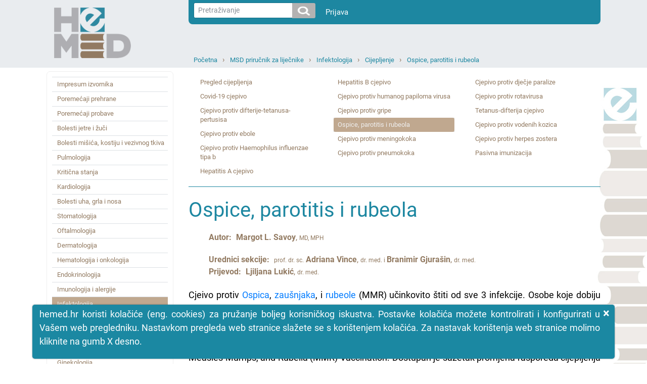

--- FILE ---
content_type: text/html; charset=utf-8
request_url: https://hemed.hr/Default.aspx?sid=13601
body_size: 452188
content:


<!DOCTYPE html>
<html xmlns="http://www.w3.org/1999/xhtml" lang="hr">
<head><title>
	HeMED - Ospice, parotitis i rubeola
</title><meta http-equiv="Content-Type" content="text/html; charset=utf-8" /><meta http-equiv="Content-Language" content="hr" /><meta name="Author" content="Utilis d.o.o., Zagreb, www.utilis.biz" /><meta name="description" content="HeMED" /><meta name="keywords" content="HeMED" /><link rel="shortcut icon" href="favicon.ico" /><link href="fe.css?t=20210316" type="text/css" rel="stylesheet" /><meta name="viewport" content="width=device-width, user-scalable=yes" /></head>
<body>
    <!--[if lt IE 7]>
			<div style='width:820px; position: relative; margin:0 auto;'>
				<a href="http://www.microsoft.com/windows/internet-explorer/default.aspx?ocid=ie6_countdown_bannercode"><img src="http://www.theie6countdown.com/images/upgrade.jpg" border="0" height="42" width="820" alt="You are using an outdated browser. For a faster, safer browsing experience, upgrade for free today." /></a>
			</div>
		<![endif]-->
    <form name="ctl01" method="post" action="./Default.aspx?sid=13601" id="ctl01">
<div>
<input type="hidden" name="__EVENTTARGET" id="__EVENTTARGET" value="" />
<input type="hidden" name="__EVENTARGUMENT" id="__EVENTARGUMENT" value="" />
<input type="hidden" name="__VIEWSTATE" id="__VIEWSTATE" value="/wEPDwULLTE3OTI0MzkyMjkPZBYCAgMPZBYCAgMPFgIeB1Zpc2libGVoZBgBBR5fX0NvbnRyb2xzUmVxdWlyZVBvc3RCYWNrS2V5X18WAQUYY3RsMTQkdWNTZWFyY2gkaWJ0U2VhcmNoPPo+9ZjQpBi3RBLuMGorwdp0blw=" />
</div>

<script type="text/javascript">
//<![CDATA[
var theForm = document.forms['ctl01'];
if (!theForm) {
    theForm = document.ctl01;
}
function __doPostBack(eventTarget, eventArgument) {
    if (!theForm.onsubmit || (theForm.onsubmit() != false)) {
        theForm.__EVENTTARGET.value = eventTarget;
        theForm.__EVENTARGUMENT.value = eventArgument;
        theForm.submit();
    }
}
//]]>
</script>


<script src="/WebResource.axd?d=sofJx3elECOLYNYP1opAeKSRFq68ZdWf2aby-OXOzwkO0U7zpN7UC2wXOW7LWsGUIzHTgUKxqz0_ds3lvwjr2iIc3Aw1&amp;t=638628279619783110" type="text/javascript"></script>


<script type="text/javascript">
//<![CDATA[
var __cultureInfo = {"name":"hr-HR","numberFormat":{"CurrencyDecimalDigits":2,"CurrencyDecimalSeparator":",","IsReadOnly":true,"CurrencyGroupSizes":[3],"NumberGroupSizes":[3],"PercentGroupSizes":[3],"CurrencyGroupSeparator":".","CurrencySymbol":"kn","NaNSymbol":"NaN","CurrencyNegativePattern":8,"NumberNegativePattern":2,"PercentPositivePattern":1,"PercentNegativePattern":1,"NegativeInfinitySymbol":"-∞","NegativeSign":"-","NumberDecimalDigits":2,"NumberDecimalSeparator":",","NumberGroupSeparator":".","CurrencyPositivePattern":3,"PositiveInfinitySymbol":"∞","PositiveSign":"+","PercentDecimalDigits":2,"PercentDecimalSeparator":",","PercentGroupSeparator":".","PercentSymbol":"%","PerMilleSymbol":"‰","NativeDigits":["0","1","2","3","4","5","6","7","8","9"],"DigitSubstitution":1},"dateTimeFormat":{"AMDesignator":"","Calendar":{"MinSupportedDateTime":"\/Date(-62135596800000)\/","MaxSupportedDateTime":"\/Date(253402297199999)\/","AlgorithmType":1,"CalendarType":1,"Eras":[1],"TwoDigitYearMax":2029,"IsReadOnly":true},"DateSeparator":".","FirstDayOfWeek":1,"CalendarWeekRule":0,"FullDateTimePattern":"d. MMMM yyyy. H:mm:ss","LongDatePattern":"d. MMMM yyyy.","LongTimePattern":"H:mm:ss","MonthDayPattern":"d. MMMM","PMDesignator":"","RFC1123Pattern":"ddd, dd MMM yyyy HH\u0027:\u0027mm\u0027:\u0027ss \u0027GMT\u0027","ShortDatePattern":"d.M.yyyy.","ShortTimePattern":"H:mm","SortableDateTimePattern":"yyyy\u0027-\u0027MM\u0027-\u0027dd\u0027T\u0027HH\u0027:\u0027mm\u0027:\u0027ss","TimeSeparator":":","UniversalSortableDateTimePattern":"yyyy\u0027-\u0027MM\u0027-\u0027dd HH\u0027:\u0027mm\u0027:\u0027ss\u0027Z\u0027","YearMonthPattern":"MMMM, yyyy","AbbreviatedDayNames":["ned","pon","uto","sri","čet","pet","sub"],"ShortestDayNames":["ne","po","ut","sr","če","pe","su"],"DayNames":["nedjelja","ponedjeljak","utorak","srijeda","četvrtak","petak","subota"],"AbbreviatedMonthNames":["sij","vlj","ožu","tra","svi","lip","srp","kol","ruj","lis","stu","pro",""],"MonthNames":["siječanj","veljača","ožujak","travanj","svibanj","lipanj","srpanj","kolovoz","rujan","listopad","studeni","prosinac",""],"IsReadOnly":true,"NativeCalendarName":"gregorijanski kalendar","AbbreviatedMonthGenitiveNames":["sij","vlj","ožu","tra","svi","lip","srp","kol","ruj","lis","stu","pro",""],"MonthGenitiveNames":["siječnja","veljače","ožujka","travnja","svibnja","lipnja","srpnja","kolovoza","rujna","listopada","studenog","prosinca",""]},"eras":[1,"n.e.",null,0]};//]]>
</script>

<script src="/ScriptResource.axd?d=bKhUkH8anYRrdA6TUFTlfkliIQFbAiCGwUtav6-yE4TI4LD5Ebf9zeH8MYTPIz4f0Wmi5yuJmIGXyTm3mEmA63qZTI2ii2Dy7EWu7unziRWss8dEmQaFTffeQR2JjdM4bqm-N2R760GFS1sjX43GRQmhy7o1&amp;t=2a9d95e3" type="text/javascript"></script>
<script src="/ScriptResource.axd?d=94yeMJ5ccKfQYOdOIeYEuGBLeDbbKz-cFhRxQaySZIqk5xbyFnGT2hrQdKEVXy9feT8P_rWwyUD1Q2RdThMV-JM4xgCtcZmtTxTTcg87RnbrWF16eQny8J9uuj0ssP59cujkb7rkFAT7NUEQ2nP9WtzQd2f_WsS5jlqGkJJOguD_D_OE0&amp;t=2a9d95e3" type="text/javascript"></script>
<script src="/ScriptResource.axd?d=K2MJnb2am6CFfizbuSKPhpvLXgNoozjaZ4hiyPmxQpfEbt6fOq2CEqaN6ZZrkH50nT8LNjZeSTeo4jsETrqfhQ8V85d1HBoKSJhziSnuhcWbX304-u-8fE_dyKRjHS0ZCqqsIQ2&amp;t=4d393be3" type="text/javascript"></script>
<div>

	<input type="hidden" name="__VIEWSTATEGENERATOR" id="__VIEWSTATEGENERATOR" value="CA0B0334" />
	<input type="hidden" name="__EVENTVALIDATION" id="__EVENTVALIDATION" value="/wEdAAMJq+GcetCGcDLoEaHJwC3fCK/IZV3wsgNMLB7Z6Lhc6N81BlNvN/4B1Gi83Yn/828g21aS5skbZZyz2XMuuLd6g0nkuw==" />
</div>
        <script type="text/javascript">
//<![CDATA[
Sys.WebForms.PageRequestManager._initialize('ctl11', 'ctl01', [], [], [], 90, '');
//]]>
</script>


        
        

<link type="text/css" rel="stylesheet" href="/Css/Layout.css?t=20210316" />
<link type="text/css" rel="stylesheet" href="/Css/font-awesome.css" />










<div class="s_default">
    

    <div class="header">
        <div class="container">
            <div class="row">
                <div class="col-sm-3 col-md-3 d-none d-sm-block">
                    <a href="../Default.aspx">
                        <img class="logo" src="../Img/HeMED-logo-pos-2.png" />
                    </a>
                </div>

                <div class="col-12 col-sm-9 col-md-9">

                    <nav class="userNav navbar navbar-expand navbar-light" style="justify-content: right;">
                        <div class="nav navbar-nav">
                            <div>
                                



<div class="form-inline" style="padding-right:20px;">
<div class="input-group input-group-sm">
    <input name="ctl14$ucSearch$tbxSearchText" type="text" id="ctl14_ucSearch_tbxSearchText" class="form-control form-control-sm js-search-text" placeholder="Pretraživanje" />
        <span class="input-group-btn" >

   		<input type="image" name="ctl14$ucSearch$ibtSearch" id="ctl14_ucSearch_ibtSearch" class="btn btn-secondary search-icon-div" src="Img/search.png" style="border-width:0px;" />

            </span>
</div>
</div>

<script type="text/javascript">

    jQuery(function ($) {
        var tbx = $('#ctl14_ucSearch_tbxSearchText');
        var btn = $('#ctl14_ucSearch_ibtSearch');
        //tbx.emptyTextbox();

        // Textbox handlers
        tbx.bind('keypress', function (e) {
            //console.log(btn);
            // Trigger click
            if (e.keyCode == 13) {
                e.preventDefault();
                    btn.trigger("click");
            }
        });

        // Buttons handler
        //var buttons = tbx.parent().find('.commands *')
        //	.click(function () {
        //		if (tbx.val().trim() == tbx.attr('empty_text')) {
        //			tbx.val('');
        //		}
        //	});
    });

</script>

                            </div>
                            <div>
                                <div class="" id="navbarSupportedContent">
                                    <ul class="navbar-nav mr-auto">
                                        <li >
                                            <a style="color: white" class="nav-link" href="/Login.aspx?returnurl=%2fDefault.aspx%3fsid%3d13601">Prijava</a>
                                        </li>
                                        <li class="nav-item dropdown" style='display:none'>
                                            <a style="color: white" class="nav-link dropdown-toggle" href="#" id="navbarDropdown" role="button" data-toggle="dropdown" aria-haspopup="true" aria-expanded="false">Guest
                                            </a>
                                            <div class="dropdown-menu" aria-labelledby="navbarDropdown">
                                                
                                                
                                                
                                                <a class="dropdown-item" id="resetLink" href="/Frm/PasswordReset.aspx">Promjena lozinke</a>
                                                
                                                <a class="dropdown-item" href="/Logout.aspx?returnurl=%2fDefault.aspx%3fsid%3d13601">Odjava</a>
                                            </div>
                                        </li>
                                    </ul>
                                </div>
                            </div>
                        </div>
                    </nav>

                    <div class="topNav col-12 col-sm-12 col-md-12">
                        
                        <div class="navigation">
                            <ul><li><a class="expandable" href="/Default.aspx?sid=1" title="Početna">Početna</a><ul class="dropdown"><li><a href="/Default.aspx?sid=2" title="Baza lijekova">Baza lijekova</a></li><li><a href="/Default.aspx?sid=15309" title="MSD medicinski priručnik za pacijente">MSD medicinski priručnik za pacijente</a></li><li><a href="/Default.aspx?sid=20961" title="INTERNA MEDICINA – udžbenik za studente medicine Mihić, Mirat, Včev">INTERNA MEDICINA – udžbenik za studente medicine Mihić, Mirat, Včev</a></li><li><a href="/Default.aspx?sid=15317" title="Harrison: Principi interne medicine (džepni priručnik)">Harrison: Principi interne medicine (džepni priručnik)</a></li><li><a class="selected" href="/Default.aspx?sid=11527" title="MSD priručnik za liječnike">MSD priručnik za liječnike</a></li><li><a href="/Default.aspx?sid=22051" title="Hrvatski za liječnike">Hrvatski za liječnike</a></li><li><a href="/Default.aspx?sid=7933" title="MSD priručnik simptoma bolesti">MSD priručnik simptoma bolesti</a></li><li><a href="/Default.aspx?sid=16269" title="Farmakogenetika  u kliničkoj praksi">Farmakogenetika  u kliničkoj praksi</a></li></ul></li><li><a class="expandable" href="/Default.aspx?sid=11527" title="MSD priručnik za liječnike">MSD priručnik za liječnike</a><ul class="dropdown"><li><a href="/Default.aspx?sid=14613" title="Impresum izvornika">Impresum izvornika</a></li><li><a href="/Default.aspx?sid=11895" title="Poremećaji prehrane">Poremećaji prehrane</a></li><li><a href="/Default.aspx?sid=11897" title="Poremećaji probave">Poremećaji probave</a></li><li><a href="/Default.aspx?sid=11896" title="Bolesti jetre i žuči">Bolesti jetre i žuči</a></li><li><a href="/Default.aspx?sid=11898" title="Bolesti mišića, kostiju i vezivnog tkiva">Bolesti mišića, kostiju i vezivnog tkiva</a></li><li><a href="/Default.aspx?sid=11899" title="Pulmologija">Pulmologija</a></li><li><a href="/Default.aspx?sid=11900" title="Kritična stanja">Kritična stanja</a></li><li><a href="/Default.aspx?sid=11901" title="Kardiologija">Kardiologija</a></li><li><a href="/Default.aspx?sid=11902" title="Bolesti uha, grla i nosa">Bolesti uha, grla i nosa</a></li><li><a href="/Default.aspx?sid=11903" title="Stomatologija">Stomatologija</a></li><li><a href="/Default.aspx?sid=11892" title="Oftalmologija">Oftalmologija</a></li><li><a href="/Default.aspx?sid=11904" title="Dermatologija">Dermatologija</a></li><li><a href="/Default.aspx?sid=11905" title="Hematologija i onkologija">Hematologija i onkologija</a></li><li><a href="/Default.aspx?sid=11906" title="Endokrinologija">Endokrinologija</a></li><li><a href="/Default.aspx?sid=11907" title="Imunologija i alergije">Imunologija i alergije</a></li><li><a class="selected" href="/Default.aspx?sid=11908" title="Infektologija">Infektologija</a></li><li><a href="/Default.aspx?sid=11909" title="Psihijatrija">Psihijatrija</a></li><li><a href="/Default.aspx?sid=11910" title="Neurologija">Neurologija</a></li><li><a href="/Default.aspx?sid=11911" title="Genitourinarne bolesti">Genitourinarne bolesti</a></li><li><a href="/Default.aspx?sid=11894" title="Ginekologija">Ginekologija</a></li><li><a href="/Default.aspx?sid=11528" title="Pedijatrija">Pedijatrija</a></li><li><a href="/Default.aspx?sid=11893" title="Klinička farmakologija">Klinička farmakologija</a></li><li><a href="/Default.aspx?sid=11912" title="Trauma i trovanja">Trauma i trovanja</a></li><li><a href="/Default.aspx?sid=11833" title="Gerijatrija">Gerijatrija</a></li><li><a href="/Default.aspx?sid=13642" title="Laboratorijska medicina">Laboratorijska medicina</a></li><li><a href="/Default.aspx?sid=13641" title="Posebne teme">Posebne teme</a></li></ul></li><li><a class="expandable" href="/Default.aspx?sid=11908" title="Infektologija">Infektologija</a><ul class="dropdown"><li><a href="/Default.aspx?sid=13576" title="Biologija infektivnih bolesti">Biologija infektivnih bolesti</a></li><li><a href="/Default.aspx?sid=13585" title="Laboratorijska dijagnostika infektivnih bolesti">Laboratorijska dijagnostika infektivnih bolesti</a></li><li><a class="selected" href="/Default.aspx?sid=13593" title="Cijepljenje">Cijepljenje</a></li><li><a href="/Default.aspx?sid=13431" title="Anaerobne bakterije">Anaerobne bakterije</a></li><li><a href="/Default.aspx?sid=13465" title="Pristup parazitarnim infekcijama">Pristup parazitarnim infekcijama</a></li><li><a href="/Default.aspx?sid=13548" title="Arbovirusi, Arenavirusi i Filovirusi">Arbovirusi, Arenavirusi i Filovirusi</a></li><li><a href="/Default.aspx?sid=13610" title="Bakterije i antibiotici">Bakterije i antibiotici</a></li><li><a href="/Default.aspx?sid=13493" title="Trakavice (cestodes)">Trakavice (cestodes)</a></li><li><a href="/Default.aspx?sid=13418" title="Klamidije i mikoplazme">Klamidije i mikoplazme</a></li><li><a href="/Default.aspx?sid=13541" title="Enterovirusi">Enterovirusi</a></li><li><a href="/Default.aspx?sid=13513" title="Izvancrijevni protozoi">Izvancrijevni protozoi</a></li><li><a href="/Default.aspx?sid=13449" title="Gljive">Gljive</a></li><li><a href="/Default.aspx?sid=13379" title="Gram-negativni bacili">Gram&#8209;negativni bacili</a></li><li><a href="/Default.aspx?sid=13412" title="Gram-negativni koki i kokobacili">Gram&#8209;negativni koki i kokobacili</a></li><li><a href="/Default.aspx?sid=13367" title="Gram–Pozitivni Koki">Gram–Pozitivni Koki</a></li><li><a href="/Default.aspx?sid=13373" title="Gram pozitivni bacili">Gram pozitivni bacili</a></li><li><a href="/Default.aspx?sid=13533" title="Herpesvirusi">Herpesvirusi</a></li><li><a href="/Default.aspx?sid=13558" title="Virus humane imunodeficijencije (HIV)">Virus humane imunodeficijencije (HIV)</a></li><li><a href="/Default.aspx?sid=13505" title="Crijevne protozoe i mikrosporidije">Crijevne protozoe i mikrosporidije</a></li><li><a href="/Default.aspx?sid=13444" title="Mikobakterije">Mikobakterije</a></li><li><a href="/Default.aspx?sid=13467" title="Oblići (nematode)">Oblići (nematode)</a></li><li><a href="/Default.aspx?sid=13562" title="Poks virusi">Poks virusi</a></li><li><a href="/Default.aspx?sid=13524" title="Respiratorni virusi">Respiratorni virusi</a></li><li><a href="/Default.aspx?sid=13421" title="Rikecije i srodni organizmi">Rikecije i srodni organizmi</a></li><li><a href="/Default.aspx?sid=22000" title="COVID-19">COVID&#8209;19</a></li><li><a href="/Default.aspx?sid=13565" title="Spolno prenosive bolesti (SPB)">Spolno prenosive bolesti (SPB)</a></li><li><a href="/Default.aspx?sid=13406" title="Spirohete">Spirohete</a></li><li><a href="/Default.aspx?sid=13484" title="Metilji (trematoda)">Metilji (trematoda)</a></li><li><a href="/Default.aspx?sid=13521" title="Virusi">Virusi</a></li></ul></li><li><a class="expandable" href="/Default.aspx?sid=13593" title="Cijepljenje">Cijepljenje</a><ul class="dropdown"><li><a href="/Default.aspx?sid=13594" title="Pregled cijepljenja">Pregled cijepljenja</a></li><li><a href="/Default.aspx?sid=22002" title="Covid-19 cjepivo">Covid&#8209;19 cjepivo</a></li><li><a href="/Default.aspx?sid=13595" title="Cjepivo protiv difterije-tetanusa- pertusisa">Cjepivo protiv difterije&#8209;tetanusa&#8209; pertusisa</a></li><li><a href="/Default.aspx?sid=22003" title="Cjepivo protiv ebole">Cjepivo protiv ebole</a></li><li><a href="/Default.aspx?sid=13596" title="Cjepivo protiv Haemophilus influenzae tipa b">Cjepivo protiv Haemophilus influenzae tipa b</a></li><li><a href="/Default.aspx?sid=13597" title="Hepatitis A cjepivo">Hepatitis A cjepivo</a></li><li><a href="/Default.aspx?sid=13598" title="Hepatitis B cjepivo">Hepatitis B cjepivo</a></li><li><a href="/Default.aspx?sid=13599" title="Cjepivo protiv humanog papiloma virusa">Cjepivo protiv humanog papiloma virusa</a></li><li><a href="/Default.aspx?sid=13600" title="Cjepivo protiv gripe">Cjepivo protiv gripe</a></li><li><a class="selected" href="/Default.aspx?sid=13601" title="Ospice, parotitis i rubeola">Ospice, parotitis i rubeola</a></li><li><a href="/Default.aspx?sid=13602" title="Cjepivo protiv meningokoka">Cjepivo protiv meningokoka</a></li><li><a href="/Default.aspx?sid=13603" title="Cjepivo protiv pneumokoka">Cjepivo protiv pneumokoka</a></li><li><a href="/Default.aspx?sid=13604" title="Cjepivo protiv dječje paralize">Cjepivo protiv dječje paralize</a></li><li><a href="/Default.aspx?sid=13605" title="Cjepivo protiv rotavirusa">Cjepivo protiv rotavirusa</a></li><li><a href="/Default.aspx?sid=13606" title="Tetanus-difterija cjepivo">Tetanus&#8209;difterija cjepivo</a></li><li><a href="/Default.aspx?sid=13607" title="Cjepivo protiv vodenih kozica">Cjepivo protiv vodenih kozica</a></li><li><a href="/Default.aspx?sid=13608" title="Cjepivo protiv herpes zostera">Cjepivo protiv herpes zostera</a></li><li><a href="/Default.aspx?sid=13609" title="Pasivna imunizacija">Pasivna imunizacija</a></li></ul></li><li><a href="/Default.aspx?sid=13601" title="Ospice, parotitis i rubeola">Ospice, parotitis i rubeola</a></li></ul>
                            <div class="c"></div>
                        </div>
                    </div>
                </div>
                <div class="col-3 d-block d-sm-none">
                    <a href="../Default.aspx">
                        <img class="logo" src="../Img/HeMED-logo-pos-2.png" />
                    </a>
                </div>

                <div class="col-12 col-sm-12 col-md-12">
                    <div class="mobileNavigation">

                        <a href="javascript:;" class="bars">
                            <i class="fa fa-bars"></i>
                        </a>

                        <ul><li class="expandable selected"><a href="javascript:;" class="expand"><i class="fa fa-plus"></i></a><a href="/Default.aspx?sid=11527" title="MSD priručnik za liječnike">MSD priručnik za liječnike</a><ul class="dropdown"><li><a href="/Default.aspx?sid=14613" title="Impresum izvornika">Impresum izvornika</a></li><li class="expandable"><a href="javascript:;" class="expand"><i class="fa fa-plus"></i></a><a href="/Default.aspx?sid=11895" title="Poremećaji prehrane">Poremećaji prehrane</a><ul class="dropdown"><li class="expandable"><a href="javascript:;" class="expand"><i class="fa fa-plus"></i></a><a href="/Default.aspx?sid=12296" title="Prehrana: opća razmatranja">Prehrana: opća razmatranja</a><ul class="dropdown"><li><a href="/Default.aspx?sid=12297" title="Pregled prehrane">Pregled prehrane</a></li><li><a href="/Default.aspx?sid=12298" title="Prehrambene potrebe">Prehrambene potrebe</a></li><li><a href="/Default.aspx?sid=12299" title="Prehrana u kliničkoj medicini">Prehrana u kliničkoj medicini</a></li><li><a href="/Default.aspx?sid=12300" title="Međudjelovanje hranjivih tvari i lijekova">Međudjelovanje hranjivih tvari i lijekova</a></li><li><a href="/Default.aspx?sid=12301" title="Prehrambeni aditivi i onečišćenja">Prehrambeni aditivi i onečišćenja</a></li></ul></li><li class="expandable"><a href="javascript:;" class="expand"><i class="fa fa-plus"></i></a><a href="/Default.aspx?sid=12326" title="Nedostatak i toksičnost minerala">Nedostatak i toksičnost minerala</a><ul class="dropdown"><li><a href="/Default.aspx?sid=12327" title="Pregled minerala">Pregled minerala</a></li><li><a href="/Default.aspx?sid=12328" title="Nedostatak kroma">Nedostatak kroma</a></li><li><a href="/Default.aspx?sid=22086" title="Toksičnost kroma">Toksičnost kroma</a></li><li><a href="/Default.aspx?sid=12329" title="Nedostatak bakra">Nedostatak bakra</a></li><li><a href="/Default.aspx?sid=22087" title="Toksičnost bakra">Toksičnost bakra</a></li><li><a href="/Default.aspx?sid=12330" title="Wilsonova bolest">Wilsonova bolest</a></li><li><a href="/Default.aspx?sid=12331" title="Nedostatak fluora">Nedostatak fluora</a></li><li><a href="/Default.aspx?sid=22088" title="Toksičnost fluora">Toksičnost fluora</a></li><li><a href="/Default.aspx?sid=12332" title="Nedostatak joda">Nedostatak joda</a></li><li><a href="/Default.aspx?sid=22089" title="Toksičnost joda">Toksičnost joda</a></li><li><a href="/Default.aspx?sid=12333" title="Nedostatak željeza">Nedostatak željeza</a></li><li><a href="/Default.aspx?sid=22090" title="Toksičnost željeza">Toksičnost željeza</a></li><li><a href="/Default.aspx?sid=12334" title="Nedostatak mangana">Nedostatak mangana</a></li><li><a href="/Default.aspx?sid=22091" title="Toksičnost mangana">Toksičnost mangana</a></li><li><a href="/Default.aspx?sid=12335" title="Nedostatak molibdena">Nedostatak molibdena</a></li><li><a href="/Default.aspx?sid=22092" title="Toksičnost molibdena">Toksičnost molibdena</a></li><li><a href="/Default.aspx?sid=12336" title="Nedostatak selena">Nedostatak selena</a></li><li><a href="/Default.aspx?sid=22093" title="Toksičnost selena">Toksičnost selena</a></li><li><a href="/Default.aspx?sid=12337" title="Nedostatak cinka">Nedostatak cinka</a></li><li><a href="/Default.aspx?sid=22094" title="Toksičnost cinka">Toksičnost cinka</a></li></ul></li><li class="expandable"><a href="javascript:;" class="expand"><i class="fa fa-plus"></i></a><a href="/Default.aspx?sid=12307" title="Nutritivna potpora">Nutritivna potpora</a><ul class="dropdown"><li><a href="/Default.aspx?sid=12308" title="Pregled prehrambene potpore">Pregled prehrambene potpore</a></li><li><a href="/Default.aspx?sid=12309" title="Enteralna prehrana pomoću sonde">Enteralna prehrana pomoću sonde</a></li><li><a href="/Default.aspx?sid=12310" title="Potpuna parenteralna prehrana (eng. TPN total parenteral nutrition)">Potpuna parenteralna prehrana (eng. TPN total parenteral nutrition)</a></li><li><a href="/Default.aspx?sid=12311" title="Prehrambena potpora umirućih i teško dementnih pacijenata">Prehrambena potpora umirućih i teško dementnih pacijenata</a></li></ul></li><li class="expandable"><a href="javascript:;" class="expand"><i class="fa fa-plus"></i></a><a href="/Default.aspx?sid=12338" title="Pretilost i metabolički sindrom">Pretilost i metabolički sindrom</a><ul class="dropdown"><li><a href="/Default.aspx?sid=12339" title="Pretilost">Pretilost</a></li><li><a href="/Default.aspx?sid=12340" title="Barijatrijska kirurgija">Barijatrijska kirurgija</a></li><li><a href="/Default.aspx?sid=12341" title="Metabolički sindrom">Metabolički sindrom</a></li></ul></li><li class="expandable"><a href="javascript:;" class="expand"><i class="fa fa-plus"></i></a><a href="/Default.aspx?sid=12302" title="Pothranjenost">Pothranjenost</a><ul class="dropdown"><li><a href="/Default.aspx?sid=12303" title="Pregled pothranjenosti">Pregled pothranjenosti</a></li><li><a href="/Default.aspx?sid=12304" title="Proteinsko-energetska pothranjenost (PEU)">Proteinsko&#8209;energetska pothranjenost (PEU)</a></li><li><a href="/Default.aspx?sid=12305" title="Nedostatak karnitina">Nedostatak karnitina</a></li><li><a href="/Default.aspx?sid=12306" title="Nedostatak esencijalnih masnih kiselina">Nedostatak esencijalnih masnih kiselina</a></li></ul></li><li class="expandable"><a href="javascript:;" class="expand"><i class="fa fa-plus"></i></a><a href="/Default.aspx?sid=12312" title="Nedostatak, potrebe i toksičnost vitamina">Nedostatak, potrebe i toksičnost vitamina</a><ul class="dropdown"><li><a href="/Default.aspx?sid=12313" title="Pregled vitamina">Pregled vitamina</a></li><li><a href="/Default.aspx?sid=12314" title="Biotin i pantotenska kiselina">Biotin i pantotenska kiselina</a></li><li><a href="/Default.aspx?sid=12315" title="Nedostatak folata">Nedostatak folata</a></li><li><a href="/Default.aspx?sid=12316" title="Nedostatak niacina">Nedostatak niacina</a></li><li><a href="/Default.aspx?sid=22095" title="Toksičnost niacina">Toksičnost niacina</a></li><li><a href="/Default.aspx?sid=12317" title="Nedostatak riboflavina">Nedostatak riboflavina</a></li><li><a href="/Default.aspx?sid=12318" title="Nedostatak tiamina">Nedostatak tiamina</a></li><li><a href="/Default.aspx?sid=12319" title="Nedostatak vitamina A">Nedostatak vitamina A</a></li><li><a href="/Default.aspx?sid=22096" title="Toksičnost vitamina A">Toksičnost vitamina A</a></li><li><a href="/Default.aspx?sid=12320" title="Nedostatak vitamina B6 i ovisnost">Nedostatak vitamina B6 i ovisnost</a></li><li><a href="/Default.aspx?sid=22097" title="Toksičnost vitaminom B6">Toksičnost vitaminom B6</a></li><li><a href="/Default.aspx?sid=12321" title="Nedostatak vitamina B12">Nedostatak vitamina B12</a></li><li><a href="/Default.aspx?sid=12322" title="Nedostatak vitamina C">Nedostatak vitamina C</a></li><li><a href="/Default.aspx?sid=22098" title="Toksičnost vitamina C">Toksičnost vitamina C</a></li><li><a href="/Default.aspx?sid=12323" title="Nedostatak vitamina D i ovisnost o njemu">Nedostatak vitamina D i ovisnost o njemu</a></li><li><a href="/Default.aspx?sid=22099" title="Hipervitaminoza D">Hipervitaminoza D</a></li><li><a href="/Default.aspx?sid=12324" title="Nedostatak vitamina E">Nedostatak vitamina E</a></li><li><a href="/Default.aspx?sid=22100" title="Toksičnost vitamina E">Toksičnost vitamina E</a></li><li><a href="/Default.aspx?sid=12325" title="Nedostatak vitamina K">Nedostatak vitamina K</a></li><li><a href="/Default.aspx?sid=22101" title="Toksičnost vitamina K">Toksičnost vitamina K</a></li></ul></li></ul></li><li class="expandable"><a href="javascript:;" class="expand"><i class="fa fa-plus"></i></a><a href="/Default.aspx?sid=11897" title="Poremećaji probave">Poremećaji probave</a><ul class="dropdown"><li class="expandable"><a href="javascript:;" class="expand"><i class="fa fa-plus"></i></a><a href="/Default.aspx?sid=12779" title="Pristup bolesniku s gastrointestinalnim tegobama">Pristup bolesniku s gastrointestinalnim tegobama</a><ul class="dropdown"><li><a href="/Default.aspx?sid=12780" title="Procjena bolesnika s gastrointestinalnim tegobama">Procjena bolesnika s gastrointestinalnim tegobama</a></li><li><a href="/Default.aspx?sid=12781" title="Funkcionalne gastrointestinalne bolesti">Funkcionalne gastrointestinalne bolesti</a></li></ul></li><li class="expandable"><a href="javascript:;" class="expand"><i class="fa fa-plus"></i></a><a href="/Default.aspx?sid=12768" title="Simptomi gastrointestinalnih poremećaja">Simptomi gastrointestinalnih poremećaja</a><ul class="dropdown"><li><a href="/Default.aspx?sid=12769" title="Pregled Gastrointestinalnih Simptoma">Pregled Gastrointestinalnih Simptoma</a></li><li><a href="/Default.aspx?sid=12770" title="Kronična abdominalna bol i ponavljajuća abdominalna bol">Kronična abdominalna bol i ponavljajuća abdominalna bol</a></li><li><a href="/Default.aspx?sid=12771" title="Dispepsija">Dispepsija</a></li><li><a href="/Default.aspx?sid=12772" title="Štucavica">Štucavica</a></li><li><a href="/Default.aspx?sid=12773" title="Osjećaj pritiska u grlu">Osjećaj pritiska u grlu</a></li><li><a href="/Default.aspx?sid=12774" title="Mučnina i povraćanje">Mučnina i povraćanje</a></li><li><a href="/Default.aspx?sid=12775" title="Ruminacija">Ruminacija</a></li><li><a href="/Default.aspx?sid=12776" title="Konstipacija">Konstipacija</a></li><li><a href="/Default.aspx?sid=12777" title="Proljev">Proljev</a></li><li><a href="/Default.aspx?sid=12778" title="Tegobe povezane s vjetrovima">Tegobe povezane s vjetrovima</a></li></ul></li><li class="expandable"><a href="javascript:;" class="expand"><i class="fa fa-plus"></i></a><a href="/Default.aspx?sid=12782" title="Dijagnostički i terapijski postupci u gastroenterologiji">Dijagnostički i terapijski postupci u gastroenterologiji</a><ul class="dropdown"><li><a href="/Default.aspx?sid=12783" title="Ambulantno praćenje pH">Ambulantno praćenje pH</a></li><li><a href="/Default.aspx?sid=12784" title="Anoskopija i sigmoidoskopija">Anoskopija i sigmoidoskopija</a></li><li><a href="/Default.aspx?sid=12785" title="Endoskopija">Endoskopija</a></li><li><a href="/Default.aspx?sid=12786" title="Analiza želučane kiseline">Analiza želučane kiseline</a></li><li><a href="/Default.aspx?sid=21917" title="Impedancijska planimetrija">Impedancijska planimetrija</a></li><li><a href="/Default.aspx?sid=12787" title="Laparoskopija">Laparoskopija</a></li><li><a href="/Default.aspx?sid=12788" title="Manometrija">Manometrija</a></li><li><a href="/Default.aspx?sid=12789" title="Postavljanje nazogastrične ili nazojejunalne sonde">Postavljanje nazogastrične ili nazojejunalne sonde</a></li><li><a href="/Default.aspx?sid=12790" title="Primjena nuklearne medicine u dijagnostici gastroenteroloških bolesti">Primjena nuklearne medicine u dijagnostici gastroenteroloških bolesti</a></li><li><a href="/Default.aspx?sid=12791" title="Paracenteza">Paracenteza</a></li><li><a href="/Default.aspx?sid=12792" title="Primjena rentgenskih tehnika i drugih slikovnih kontrastnih metoda za gastrointestinalni trakt">Primjena rentgenskih tehnika i drugih slikovnih kontrastnih metoda za gastrointestinalni trakt</a></li><li><a href="/Default.aspx?sid=12793" title="Ostale gastrointestinalne metode">Ostale gastrointestinalne metode</a></li></ul></li><li class="expandable"><a href="javascript:;" class="expand"><i class="fa fa-plus"></i></a><a href="/Default.aspx?sid=12798" title="Akutni abdomen i kirurška gastroenterologija">Akutni abdomen i kirurška gastroenterologija</a><ul class="dropdown"><li><a href="/Default.aspx?sid=12799" title="Akutna bol u trbuhu">Akutna bol u trbuhu</a></li><li><a href="/Default.aspx?sid=12800" title="Akutna mezenterijalna ishemija">Akutna mezenterijalna ishemija</a></li><li><a href="/Default.aspx?sid=12801" title="Akutna perforacija gastrointestinalnog sustava">Akutna perforacija gastrointestinalnog sustava</a></li><li><a href="/Default.aspx?sid=12802" title="Apendicitis">Apendicitis</a></li><li><a href="/Default.aspx?sid=12803" title="Hernije abdominalne stijenke">Hernije abdominalne stijenke</a></li><li><a href="/Default.aspx?sid=12804" title="Ingvinalna hernija">Ingvinalna hernija</a></li><li><a href="/Default.aspx?sid=12805" title="Ileus">Ileus</a></li><li><a href="/Default.aspx?sid=12806" title="Intestinalna opstrukcija">Intestinalna opstrukcija</a></li><li><a href="/Default.aspx?sid=12807" title="Intraabdominalni apscesi">Intraabdominalni apscesi</a></li><li><a href="/Default.aspx?sid=12808" title="Ishemični kolitis">Ishemični kolitis</a></li></ul></li><li class="expandable"><a href="javascript:;" class="expand"><i class="fa fa-plus"></i></a><a href="/Default.aspx?sid=12872" title="Anorektalne bolesti">Anorektalne bolesti</a><ul class="dropdown"><li><a href="/Default.aspx?sid=12873" title="Procjena anorektalnih poremećaja">Procjena anorektalnih poremećaja</a></li><li><a href="/Default.aspx?sid=12874" title="Analne fisure">Analne fisure</a></li><li><a href="/Default.aspx?sid=12875" title="Anorektalni apscesi">Anorektalni apscesi</a></li><li><a href="/Default.aspx?sid=12876" title="Anorektalna fistula">Anorektalna fistula</a></li><li><a href="/Default.aspx?sid=12877" title="Fekalna inkontinencija">Fekalna inkontinencija</a></li><li><a href="/Default.aspx?sid=12878" title="Hemoroidi">Hemoroidi</a></li><li><a href="/Default.aspx?sid=12879" title="Sindrom levatora">Sindrom levatora</a></li><li><a href="/Default.aspx?sid=12880" title="Pilonidalna bolest">Pilonidalna bolest</a></li><li><a href="/Default.aspx?sid=12881" title="Proktitis">Proktitis</a></li><li><a href="/Default.aspx?sid=12882" title="Pruritus ani (analni svrbež)">Pruritus ani (analni svrbež)</a></li><li><a href="/Default.aspx?sid=12883" title="Rektalni prolaps i procidencija">Rektalni prolaps i procidencija</a></li><li><a href="/Default.aspx?sid=12884" title="Sindrom solitarnog rektalnog ulkusa">Sindrom solitarnog rektalnog ulkusa</a></li></ul></li><li class="expandable"><a href="javascript:;" class="expand"><i class="fa fa-plus"></i></a><a href="/Default.aspx?sid=12838" title="Bezoari i strana tijela">Bezoari i strana tijela</a><ul class="dropdown"><li><a href="/Default.aspx?sid=12839" title="Pregled stranih tijela u gastrointestinalnom sustavu">Pregled stranih tijela u gastrointestinalnom sustavu</a></li><li><a href="/Default.aspx?sid=12840" title="Bezoari">Bezoari</a></li><li><a href="/Default.aspx?sid=12841" title="Strana tijela jednjaka">Strana tijela jednjaka</a></li><li><a href="/Default.aspx?sid=12842" title="Strana tijela želuca i crijeva:">Strana tijela želuca i crijeva:</a></li><li><a href="/Default.aspx?sid=12843" title="Strana tijela rektuma">Strana tijela rektuma</a></li></ul></li><li class="expandable"><a href="javascript:;" class="expand"><i class="fa fa-plus"></i></a><a href="/Default.aspx?sid=12866" title="Divertikularna bolest">Divertikularna bolest</a><ul class="dropdown"><li><a href="/Default.aspx?sid=12867" title="Definicija divertikuloze">Definicija divertikuloze</a></li><li><a href="/Default.aspx?sid=12868" title="Divertikuloza kolona">Divertikuloza kolona</a></li><li><a href="/Default.aspx?sid=12869" title="Divertikulitis">Divertikulitis</a></li><li><a href="/Default.aspx?sid=12870" title="Divertikuli želuca i tankog crijeva">Divertikuli želuca i tankog crijeva</a></li><li><a href="/Default.aspx?sid=12871" title="Meckelov divertikul">Meckelov divertikul</a></li></ul></li><li class="expandable"><a href="javascript:;" class="expand"><i class="fa fa-plus"></i></a><a href="/Default.aspx?sid=12809" title="Bolesti jednjaka i poremećaji gutanja">Bolesti jednjaka i poremećaji gutanja</a><ul class="dropdown"><li><a href="/Default.aspx?sid=12810" title="Pregled bolesti jednjaka i poremećaja gutanja">Pregled bolesti jednjaka i poremećaja gutanja</a></li><li><a href="/Default.aspx?sid=12811" title="Ahalazija">Ahalazija</a></li><li><a href="/Default.aspx?sid=12813" title="Difuzni spazam jednjaka">Difuzni spazam jednjaka</a></li><li><a href="/Default.aspx?sid=12812" title="Krikofaringealna neusklađenost">Krikofaringealna neusklađenost</a></li><li><a href="/Default.aspx?sid=12814" title="Disfagija">Disfagija</a></li><li><a href="/Default.aspx?sid=12815" title="Disfagija Lusorija">Disfagija Lusorija</a></li><li><a href="/Default.aspx?sid=12816" title="Eozinofilni gastritis">Eozinofilni gastritis</a></li><li><a href="/Default.aspx?sid=12817" title="Divertikuli jednjaka">Divertikuli jednjaka</a></li><li><a href="/Default.aspx?sid=12818" title="Poremećaji motiliteta jednjaka">Poremećaji motiliteta jednjaka</a></li><li><a href="/Default.aspx?sid=12819" title="Ruptura jednjaka">Ruptura jednjaka</a></li><li><a href="/Default.aspx?sid=12820" title="Ezofagealna opna">Ezofagealna opna</a></li><li><a href="/Default.aspx?sid=12821" title="Gastroezofagealna refluksna bolest (GERB)">Gastroezofagealna refluksna bolest (GERB)</a></li><li><a href="/Default.aspx?sid=12822" title="Hijatalna hernija">Hijatalna hernija</a></li><li><a href="/Default.aspx?sid=12823" title="Infektivne bolesti jednjaka">Infektivne bolesti jednjaka</a></li><li><a href="/Default.aspx?sid=12824" title="Donji jednjački prsten">Donji jednjački prsten</a></li><li><a href="/Default.aspx?sid=12825" title="Mallory-Weissov sindrom">Mallory&#8209;Weissov sindrom</a></li><li><a href="/Default.aspx?sid=12826" title="Opstruktivni poremećaji jednjaka">Opstruktivni poremećaji jednjaka</a></li></ul></li><li class="expandable"><a href="javascript:;" class="expand"><i class="fa fa-plus"></i></a><a href="/Default.aspx?sid=12827" title="Gastritis i peptički vrijed">Gastritis i peptički vrijed</a><ul class="dropdown"><li><a href="/Default.aspx?sid=12828" title="Lučenje kiseline">Lučenje kiseline</a></li><li><a href="/Default.aspx?sid=12829" title="Gastritis">Gastritis</a></li><li><a href="/Default.aspx?sid=12830" title="Autoimuni metaplastički atrofični gastritis">Autoimuni metaplastički atrofični gastritis</a></li><li><a href="/Default.aspx?sid=12831" title="Erozivni gastritis">Erozivni gastritis</a></li><li><a href="/Default.aspx?sid=12832" title="Infekcija s Helicobacter pylori">Infekcija s Helicobacter pylori</a></li><li><a href="/Default.aspx?sid=12833" title="Neerozivni gastritis">Neerozivni gastritis</a></li><li><a href="/Default.aspx?sid=12834" title="Ulkusna bolest">Ulkusna bolest</a></li><li><a href="/Default.aspx?sid=12835" title="Postgastrektomični gastritis">Postgastrektomični gastritis</a></li><li><a href="/Default.aspx?sid=12836" title="Rijetki sindromi gastritisa">Rijetki sindromi gastritisa</a></li><li><a href="/Default.aspx?sid=12837" title="Farmakoterapija želučane kiselosti">Farmakoterapija želučane kiselosti</a></li></ul></li><li class="expandable"><a href="javascript:;" class="expand"><i class="fa fa-plus"></i></a><a href="/Default.aspx?sid=12848" title="Gastroenteritis">Gastroenteritis</a><ul class="dropdown"><li><a href="/Default.aspx?sid=12849" title="Pregled gastroenteritisa">Pregled gastroenteritisa</a></li><li><a href="/Default.aspx?sid=12850" title="Gastroenteritis povezan s lijekovima i kemikalijama">Gastroenteritis povezan s lijekovima i kemikalijama</a></li><li><a href="/Default.aspx?sid=21918" title="E. coli Gastroenteritis">E. coli Gastroenteritis</a></li><li><a href="/Default.aspx?sid=21919" title="Gastroenteritis">Gastroenteritis</a></li><li><a href="/Default.aspx?sid=21920" title="Gastroenteritis uzrokovan Rotavirusom">Gastroenteritis uzrokovan Rotavirusom</a></li><li><a href="/Default.aspx?sid=21921" title="Stafilokokno trovanje hranom">Stafilokokno trovanje hranom</a></li><li><a href="/Default.aspx?sid=12851" title="Putnički proljev">Putnički proljev</a></li></ul></li><li class="expandable"><a href="javascript:;" class="expand"><i class="fa fa-plus"></i></a><a href="/Default.aspx?sid=12794" title="Gastrointestinalno krvarenje">Gastrointestinalno krvarenje</a><ul class="dropdown"><li><a href="/Default.aspx?sid=12795" title="Pregled gastrointestinalnog krvarenja">Pregled gastrointestinalnog krvarenja</a></li><li><a href="/Default.aspx?sid=12796" title="Varikoziteti">Varikoziteti</a></li><li><a href="/Default.aspx?sid=12797" title="Vaskularne gastrointestinalne lezije">Vaskularne gastrointestinalne lezije</a></li></ul></li><li class="expandable"><a href="javascript:;" class="expand"><i class="fa fa-plus"></i></a><a href="/Default.aspx?sid=21913" title="Kako učiniti pregled probavnog trakta">Kako učiniti pregled probavnog trakta</a><ul class="dropdown"><li><a href="/Default.aspx?sid=21914" title="Anoskopija">Anoskopija</a></li><li><a href="/Default.aspx?sid=21915" title="Kako postaviti nazogastričnu sondu">Kako postaviti nazogastričnu sondu</a></li><li><a href="/Default.aspx?sid=21916" title="Kako učiniti paracentezu">Kako učiniti paracentezu</a></li></ul></li><li class="expandable"><a href="javascript:;" class="expand"><i class="fa fa-plus"></i></a><a href="/Default.aspx?sid=12903" title="Sindrom iritabilnog kolona">Sindrom iritabilnog kolona</a><ul class="dropdown"><li><a href="/Default.aspx?sid=12904" title="Sindrom iritabilnog kolona">Sindrom iritabilnog kolona</a></li></ul></li><li class="expandable"><a href="javascript:;" class="expand"><i class="fa fa-plus"></i></a><a href="/Default.aspx?sid=12861" title="Upalna bolest crijeva (UBC)">Upalna bolest crijeva (UBC)</a><ul class="dropdown"><li><a href="/Default.aspx?sid=12862" title="Upalne bolesti crijeva">Upalne bolesti crijeva</a></li><li><a href="/Default.aspx?sid=12863" title="Lijekovi za upalne bolesti crijeva">Lijekovi za upalne bolesti crijeva</a></li><li><a href="/Default.aspx?sid=12864" title="Crohnova bolest">Crohnova bolest</a></li><li><a href="/Default.aspx?sid=12865" title="Ulcerozni kolitis">Ulcerozni kolitis</a></li></ul></li><li class="expandable"><a href="javascript:;" class="expand"><i class="fa fa-plus"></i></a><a href="/Default.aspx?sid=12852" title="Malapsorpcijski sindromi">Malapsorpcijski sindromi</a><ul class="dropdown"><li><a href="/Default.aspx?sid=12853" title="Pregled malapsorpcije">Pregled malapsorpcije</a></li><li><a href="/Default.aspx?sid=12855" title="Intolerancija ugljikohidrata">Intolerancija ugljikohidrata</a></li><li><a href="/Default.aspx?sid=12856" title="Celijakija">Celijakija</a></li><li><a href="/Default.aspx?sid=12857" title="Crijevna limfangiektazija">Crijevna limfangiektazija</a></li><li><a href="/Default.aspx?sid=12858" title="Sindrom kratkog crijeva">Sindrom kratkog crijeva</a></li><li><a href="/Default.aspx?sid=12854" title="Prekomjerni bakterijski rast u tankom crijevu">Prekomjerni bakterijski rast u tankom crijevu</a></li><li><a href="/Default.aspx?sid=12859" title="Tropska spru">Tropska spru</a></li><li><a href="/Default.aspx?sid=12860" title="Whippleova bolest">Whippleova bolest</a></li></ul></li><li class="expandable"><a href="javascript:;" class="expand"><i class="fa fa-plus"></i></a><a href="/Default.aspx?sid=12844" title="Pankreatitis">Pankreatitis</a><ul class="dropdown"><li><a href="/Default.aspx?sid=12845" title="Pregled pankreatitisa">Pregled pankreatitisa</a></li><li><a href="/Default.aspx?sid=12846" title="Akutni pankreatitis">Akutni pankreatitis</a></li><li><a href="/Default.aspx?sid=12847" title="Kronični pankreatitis">Kronični pankreatitis</a></li></ul></li><li class="expandable"><a href="javascript:;" class="expand"><i class="fa fa-plus"></i></a><a href="/Default.aspx?sid=12885" title="Tumori probavnog trakta">Tumori probavnog trakta</a><ul class="dropdown"><li><a href="/Default.aspx?sid=12886" title="Rak anusa">Rak anusa</a></li><li><a href="/Default.aspx?sid=12887" title="Benigni tumori jednjaka">Benigni tumori jednjaka</a></li><li><a href="/Default.aspx?sid=12888" title="Kolorektalni karcinom">Kolorektalni karcinom</a></li><li><a href="/Default.aspx?sid=12889" title="Rak jednjaka">Rak jednjaka</a></li><li><a href="/Default.aspx?sid=12890" title="Familijarna adenomatozna polipoza">Familijarna adenomatozna polipoza</a></li><li><a href="/Default.aspx?sid=12891" title="Gastrointestinalni stromalni tumori (GIST-ovi)">Gastrointestinalni stromalni tumori (GIST&#8209;ovi)</a></li><li><a href="/Default.aspx?sid=12892" title="Lynch sindrom">Lynch sindrom</a></li><li><a href="/Default.aspx?sid=21922" title="MUTYH sindrom polipoze">MUTYH sindrom polipoze</a></li><li><a href="/Default.aspx?sid=12893" title="Rak gušterače">Rak gušterače</a></li><li><a href="/Default.aspx?sid=12894" title="Peutz-Jeghersov sindrom">Peutz&#8209;Jeghersov sindrom</a></li><li><a href="/Default.aspx?sid=12895" title="Polipi kolona i rektuma">Polipi kolona i rektuma</a></li><li><a href="/Default.aspx?sid=12896" title="Tumori tankog crijeva">Tumori tankog crijeva</a></li><li><a href="/Default.aspx?sid=12897" title="Karcinom želuca:">Karcinom želuca:</a></li><li><a href="/Default.aspx?sid=12898" title="Pregled endokrinih tumora gušterače">Pregled endokrinih tumora gušterače</a></li><li><a href="/Default.aspx?sid=12899" title="Gastrinom">Gastrinom</a></li><li><a href="/Default.aspx?sid=12900" title="Glukagonom">Glukagonom</a></li><li><a href="/Default.aspx?sid=12901" title="Inzulinom">Inzulinom</a></li><li><a href="/Default.aspx?sid=12902" title="Vipom">Vipom</a></li></ul></li></ul></li><li class="expandable"><a href="javascript:;" class="expand"><i class="fa fa-plus"></i></a><a href="/Default.aspx?sid=11896" title="Bolesti jetre i žuči">Bolesti jetre i žuči</a><ul class="dropdown"><li class="expandable"><a href="javascript:;" class="expand"><i class="fa fa-plus"></i></a><a href="/Default.aspx?sid=12696" title="Pristup pacijentu s bolešću jetre">Pristup pacijentu s bolešću jetre</a><ul class="dropdown"><li><a href="/Default.aspx?sid=12697" title="Struktura jetre i funkcija">Struktura jetre i funkcija</a></li><li><a href="/Default.aspx?sid=12698" title="Evaluacija bolesnika s poremećajem jetre">Evaluacija bolesnika s poremećajem jetre</a></li><li><a href="/Default.aspx?sid=12699" title="Asimptomatični bolesnik s poremećenim nalazima laboratorijskih pretraga jetre">Asimptomatični bolesnik s poremećenim nalazima laboratorijskih pretraga jetre</a></li><li><a href="/Default.aspx?sid=12700" title="Akutno zatajenje jetre">Akutno zatajenje jetre</a></li><li><a href="/Default.aspx?sid=12701" title="Ascites">Ascites</a></li><li><a href="/Default.aspx?sid=12702" title="Crigler-Najjarov sindrom">Crigler&#8209;Najjarov sindrom</a></li><li><a href="/Default.aspx?sid=12705" title="Urođeni metabolički poremećaji koji uzrokuju hiperbilirubinemiju">Urođeni metabolički poremećaji koji uzrokuju hiperbilirubinemiju</a></li><li><a href="/Default.aspx?sid=12703" title="Masna jetra">Masna jetra</a></li><li><a href="/Default.aspx?sid=12706" title="Žutica">Žutica</a></li><li><a href="/Default.aspx?sid=12704" title="Gilbertov sindrom">Gilbertov sindrom</a></li><li><a href="/Default.aspx?sid=12707" title="Nealkoholna masna bolest jetre (NAFLD)">Nealkoholna masna bolest jetre (NAFLD)</a></li><li><a href="/Default.aspx?sid=12708" title="Portalna hipertenzija">Portalna hipertenzija</a></li><li><a href="/Default.aspx?sid=12709" title="Portosistemna encefalopatija">Portosistemna encefalopatija</a></li><li><a href="/Default.aspx?sid=12711" title="Postoperativna disfunkcija jetre">Postoperativna disfunkcija jetre</a></li><li><a href="/Default.aspx?sid=12710" title="Spontani Bakterijski Peritonitis (SBP)">Spontani Bakterijski Peritonitis (SBP)</a></li><li><a href="/Default.aspx?sid=12712" title="Sistemski poremećaji u bolestima jetre">Sistemski poremećaji u bolestima jetre</a></li></ul></li><li class="expandable"><a href="javascript:;" class="expand"><i class="fa fa-plus"></i></a><a href="/Default.aspx?sid=12713" title="Pretrage za bolesti jetre i žučnih vodova">Pretrage za bolesti jetre i žučnih vodova</a><ul class="dropdown"><li><a href="/Default.aspx?sid=12714" title="Laboratorijske pretrage jetre i žučnog mjehura">Laboratorijske pretrage jetre i žučnog mjehura</a></li><li><a href="/Default.aspx?sid=12715" title="Slikovne dijagnostičke pretrage jetre i žučnog mjehura">Slikovne dijagnostičke pretrage jetre i žučnog mjehura</a></li><li><a href="/Default.aspx?sid=12716" title="Biopsija jetre">Biopsija jetre</a></li></ul></li><li class="expandable"><a href="javascript:;" class="expand"><i class="fa fa-plus"></i></a><a href="/Default.aspx?sid=12720" title="Alkoholna bolest jetre">Alkoholna bolest jetre</a><ul class="dropdown"><li><a href="/Default.aspx?sid=12721" title="Alkoholna bolest jetre">Alkoholna bolest jetre</a></li></ul></li><li class="expandable"><a href="javascript:;" class="expand"><i class="fa fa-plus"></i></a><a href="/Default.aspx?sid=12717" title="Lijekovi i jetra">Lijekovi i jetra</a><ul class="dropdown"><li><a href="/Default.aspx?sid=12718" title="Utjecaj bolesti jetre na metabolizam lijeka">Utjecaj bolesti jetre na metabolizam lijeka</a></li><li><a href="/Default.aspx?sid=12719" title="Oštećenje jetre lijekovima">Oštećenje jetre lijekovima</a></li></ul></li><li class="expandable"><a href="javascript:;" class="expand"><i class="fa fa-plus"></i></a><a href="/Default.aspx?sid=12722" title="Fibroza i ciroza">Fibroza i ciroza</a><ul class="dropdown"><li><a href="/Default.aspx?sid=12723" title="Jetrena fibroza">Jetrena fibroza</a></li><li><a href="/Default.aspx?sid=12724" title="Ciroza">Ciroza</a></li><li><a href="/Default.aspx?sid=12725" title="Primarni bilijarni kolangitis (PBK)">Primarni bilijarni kolangitis (PBK)</a></li></ul></li><li class="expandable"><a href="javascript:;" class="expand"><i class="fa fa-plus"></i></a><a href="/Default.aspx?sid=12756" title="Poremećaji žučnjaka i žučnih vodova">Poremećaji žučnjaka i žučnih vodova</a><ul class="dropdown"><li><a href="/Default.aspx?sid=12757" title="Pregled funkcije žuči">Pregled funkcije žuči</a></li><li><a href="/Default.aspx?sid=12758" title="Akalkulozna bilijarna kolika">Akalkulozna bilijarna kolika</a></li><li><a href="/Default.aspx?sid=12759" title="AIDS kolangiopatija">AIDS kolangiopatija</a></li><li><a href="/Default.aspx?sid=12760" title="Akutni kolecistitis">Akutni kolecistitis</a></li><li><a href="/Default.aspx?sid=12761" title="Kronični kolecistitis">Kronični kolecistitis</a></li><li><a href="/Default.aspx?sid=12762" title="Koledokolitijaza i kolangitis">Koledokolitijaza i kolangitis</a></li><li><a href="/Default.aspx?sid=12763" title="Kolelitijaza">Kolelitijaza</a></li><li><a href="/Default.aspx?sid=12764" title="Postkolecistektomijski sindrom">Postkolecistektomijski sindrom</a></li><li><a href="/Default.aspx?sid=12765" title="Primarni sklerozirajući kolangitis (PSK)">Primarni sklerozirajući kolangitis (PSK)</a></li><li><a href="/Default.aspx?sid=12766" title="Sklerozirajući kolangitis">Sklerozirajući kolangitis</a></li><li><a href="/Default.aspx?sid=12767" title="Tumori žučnjaka i žučnih vodova">Tumori žučnjaka i žučnih vodova</a></li></ul></li><li class="expandable"><a href="javascript:;" class="expand"><i class="fa fa-plus"></i></a><a href="/Default.aspx?sid=12726" title="Hepatitis">Hepatitis</a><ul class="dropdown"><li><a href="/Default.aspx?sid=12727" title="Uzroci hepatitisa">Uzroci hepatitisa</a></li><li><a href="/Default.aspx?sid=12728" title="Pregled akutni virusnih hepatitisa">Pregled akutni virusnih hepatitisa</a></li><li><a href="/Default.aspx?sid=12729" title="Fulminantni hepatitis">Fulminantni hepatitis</a></li><li><a href="/Default.aspx?sid=12730" title="Pregled kroničnih hepatitisa">Pregled kroničnih hepatitisa</a></li><li><a href="/Default.aspx?sid=12731" title="Hepatitis A">Hepatitis A</a></li><li><a href="/Default.aspx?sid=12732" title="Akutni hepatitis B">Akutni hepatitis B</a></li><li><a href="/Default.aspx?sid=12733" title="Kronični hepatitis B">Kronični hepatitis B</a></li><li><a href="/Default.aspx?sid=12734" title="Akutni hepatitis C">Akutni hepatitis C</a></li><li><a href="/Default.aspx?sid=12735" title="Kronični hepatitis C">Kronični hepatitis C</a></li><li><a href="/Default.aspx?sid=12736" title="Hepatitis D">Hepatitis D</a></li><li><a href="/Default.aspx?sid=12737" title="Hepatitis E">Hepatitis E</a></li></ul></li><li class="expandable"><a href="javascript:;" class="expand"><i class="fa fa-plus"></i></a><a href="/Default.aspx?sid=12749" title="Tvorbe i granulomi u jetri">Tvorbe i granulomi u jetri</a><ul class="dropdown"><li><a href="/Default.aspx?sid=12750" title="Jetrene ciste">Jetrene ciste</a></li><li><a href="/Default.aspx?sid=12751" title="Granulomi jetre">Granulomi jetre</a></li><li><a href="/Default.aspx?sid=12752" title="Benigni tumori jetre">Benigni tumori jetre</a></li><li><a href="/Default.aspx?sid=12753" title="Hepatocelularni karcinom">Hepatocelularni karcinom</a></li><li><a href="/Default.aspx?sid=12754" title="Primarni rak jetre">Primarni rak jetre</a></li><li><a href="/Default.aspx?sid=12755" title="Metastatski rak jetre">Metastatski rak jetre</a></li></ul></li><li class="expandable"><a href="javascript:;" class="expand"><i class="fa fa-plus"></i></a><a href="/Default.aspx?sid=12738" title="Vaskularni poremećaji jetre">Vaskularni poremećaji jetre</a><ul class="dropdown"><li><a href="/Default.aspx?sid=12739" title="Pregled vaskularnih poremećaja jetre">Pregled vaskularnih poremećaja jetre</a></li><li><a href="/Default.aspx?sid=12740" title="Budd-Chiarijev sindrom">Budd&#8209;Chiarijev sindrom</a></li><li><a href="/Default.aspx?sid=12741" title="Kongestivna hepatopatija">Kongestivna hepatopatija</a></li><li><a href="/Default.aspx?sid=12742" title="Aneurizme jetrene arterije">Aneurizme jetrene arterije</a></li><li><a href="/Default.aspx?sid=12743" title="Okluzija jetrene arterije">Okluzija jetrene arterije</a></li><li><a href="/Default.aspx?sid=12744" title="Ishemična kolangiopatija">Ishemična kolangiopatija</a></li><li><a href="/Default.aspx?sid=12745" title="Ishemični hepatitis">Ishemični hepatitis</a></li><li><a href="/Default.aspx?sid=12746" title="Pelioza jetre">Pelioza jetre</a></li><li><a href="/Default.aspx?sid=12747" title="Tromboza portalne vene">Tromboza portalne vene</a></li><li><a href="/Default.aspx?sid=12748" title="(Sinusoidalni opstruktivni sindrom)">(Sinusoidalni opstruktivni sindrom)</a></li></ul></li></ul></li><li class="expandable"><a href="javascript:;" class="expand"><i class="fa fa-plus"></i></a><a href="/Default.aspx?sid=11898" title="Bolesti mišića, kostiju i vezivnog tkiva">Bolesti mišića, kostiju i vezivnog tkiva</a><ul class="dropdown"><li class="expandable"><a href="javascript:;" class="expand"><i class="fa fa-plus"></i></a><a href="/Default.aspx?sid=13256" title="Pristup bolesniku sa zglobnom simptomatologijom">Pristup bolesniku sa zglobnom simptomatologijom</a><ul class="dropdown"><li><a href="/Default.aspx?sid=13257" title="Procjena bolesnika sa zglobnom simptomatologijom">Procjena bolesnika sa zglobnom simptomatologijom</a></li><li><a href="/Default.aspx?sid=13258" title="Procjena gležnja">Procjena gležnja</a></li><li><a href="/Default.aspx?sid=13259" title="Procjena lakta">Procjena lakta</a></li><li><a href="/Default.aspx?sid=13260" title="Procjena stopala">Procjena stopala</a></li><li><a href="/Default.aspx?sid=13261" title="Procjena šake">Procjena šake</a></li><li><a href="/Default.aspx?sid=13262" title="Procjena kuka">Procjena kuka</a></li><li><a href="/Default.aspx?sid=13263" title="Procjena koljena">Procjena koljena</a></li><li><a href="/Default.aspx?sid=13264" title="Procjena ramena">Procjena ramena</a></li><li><a href="/Default.aspx?sid=13265" title="Procjena ručnog zgloba">Procjena ručnog zgloba</a></li></ul></li><li class="expandable"><a href="javascript:;" class="expand"><i class="fa fa-plus"></i></a><a href="/Default.aspx?sid=13266" title="Autoimune reumatske bolesti">Autoimune reumatske bolesti</a><ul class="dropdown"><li><a href="/Default.aspx?sid=13267" title="Uvod u autoimune reumatske bolesti">Uvod u autoimune reumatske bolesti</a></li><li><a href="/Default.aspx?sid=13268" title="Autoimuni miozitis">Autoimuni miozitis</a></li><li><a href="/Default.aspx?sid=13269" title="Eozinofilni fasciitis">Eozinofilni fasciitis</a></li><li><a href="/Default.aspx?sid=13270" title="Miješana bolest vezivnog tkiva (MCTD)">Miješana bolest vezivnog tkiva (MCTD)</a></li><li><a href="/Default.aspx?sid=13271" title="Rekurentni polihondritis">Rekurentni polihondritis</a></li><li><a href="/Default.aspx?sid=13272" title="Sjogrenov sindrom">Sjogrenov sindrom</a></li><li><a href="/Default.aspx?sid=13273" title="Sistemski eritematozni lupus (SLE):">Sistemski eritematozni lupus (SLE):</a></li><li><a href="/Default.aspx?sid=13274" title="Sistemska skleroza">Sistemska skleroza</a></li></ul></li><li class="expandable"><a href="javascript:;" class="expand"><i class="fa fa-plus"></i></a><a href="/Default.aspx?sid=13313" title="Poremećaji burza, mišića i tetiva">Poremećaji burza, mišića i tetiva</a><ul class="dropdown"><li><a href="/Default.aspx?sid=22117" title="Bakerove cista">Bakerove cista</a></li><li><a href="/Default.aspx?sid=13314" title="Burzitis">Burzitis</a></li><li><a href="/Default.aspx?sid=13315" title="Fibromialgija">Fibromialgija</a></li><li><a href="/Default.aspx?sid=13316" title="Tendinitis i tenosinovitis">Tendinitis i tenosinovitis</a></li></ul></li><li class="expandable"><a href="javascript:;" class="expand"><i class="fa fa-plus"></i></a><a href="/Default.aspx?sid=13296" title="Artritisi izazvani kristalima">Artritisi izazvani kristalima</a><ul class="dropdown"><li><a href="/Default.aspx?sid=13297" title="Pregled artritisa izazvanih kristalima">Pregled artritisa izazvanih kristalima</a></li><li><a href="/Default.aspx?sid=13298" title="Giht">Giht</a></li><li><a href="/Default.aspx?sid=13299" title="Artritis uzrokovan odlaganjem kristala kalcij pirofosfata">Artritis uzrokovan odlaganjem kristala kalcij pirofosfata</a></li><li><a href="/Default.aspx?sid=13300" title="Bolesti taloženja kristala bazičnog kalcij fosfata (apatita) i kalcij oksalata">Bolesti taloženja kristala bazičnog kalcij fosfata (apatita) i kalcij oksalata</a></li></ul></li><li class="expandable"><a href="javascript:;" class="expand"><i class="fa fa-plus"></i></a><a href="/Default.aspx?sid=13342" title="Bolesti stopala i gležnja">Bolesti stopala i gležnja</a><ul class="dropdown"><li><a href="/Default.aspx?sid=13343" title="Pregled bolesti stopala i gležnja">Pregled bolesti stopala i gležnja</a></li><li><a href="/Default.aspx?sid=13344" title="Entezopatija Ahilove tetive">Entezopatija Ahilove tetive</a></li><li><a href="/Default.aspx?sid=13345" title="Prednji burzitis Ahilove tetive">Prednji burzitis Ahilove tetive</a></li><li><a href="/Default.aspx?sid=13346" title="Hallux valgus">Hallux valgus</a></li><li><a href="/Default.aspx?sid=13347" title="Epifizitis kalkaneusa">Epifizitis kalkaneusa</a></li><li><a href="/Default.aspx?sid=13348" title="Freibergova bolest">Freibergova bolest</a></li><li><a href="/Default.aspx?sid=13349" title="Čekičasti prsti">Čekičasti prsti</a></li><li><a href="/Default.aspx?sid=13350" title="Upala donje petne burze">Upala donje petne burze</a></li><li><a href="/Default.aspx?sid=13351" title="Interdigitalna neuralgija">Interdigitalna neuralgija</a></li><li><a href="/Default.aspx?sid=13352" title="Uklještenje medijalnog i lateralnog plantarnog živca">Uklještenje medijalnog i lateralnog plantarnog živca</a></li><li><a href="/Default.aspx?sid=13353" title="Metatarzalgija">Metatarzalgija</a></li><li><a href="/Default.aspx?sid=13354" title="Bolnost metatarzofalangealnog zgloba">Bolnost metatarzofalangealnog zgloba</a></li><li><a href="/Default.aspx?sid=13355" title="Plantarni fascitis">Plantarni fascitis</a></li><li><a href="/Default.aspx?sid=13356" title="Plantarna fibromatoza">Plantarna fibromatoza</a></li><li><a href="/Default.aspx?sid=13357" title="Retrokalkanealni burzitis">Retrokalkanealni burzitis</a></li><li><a href="/Default.aspx?sid=13358" title="Sezamoiditis">Sezamoiditis</a></li><li><a href="/Default.aspx?sid=13359" title="Sindrom tarzalnog tunela">Sindrom tarzalnog tunela</a></li><li><a href="/Default.aspx?sid=13360" title="Tendinoza i tenosinovitis stražnjeg tibijalnog mišića">Tendinoza i tenosinovitis stražnjeg tibijalnog mišića</a></li></ul></li><li class="expandable"><a href="javascript:;" class="expand"><i class="fa fa-plus"></i></a><a href="/Default.aspx?sid=13324" title="Poremećaji šake">Poremećaji šake</a><ul class="dropdown"><li><a href="/Default.aspx?sid=13325" title="Pregled i procjena poremećaja šake">Pregled i procjena poremećaja šake</a></li><li><a href="/Default.aspx?sid=13326" title="Boutonnierov deformitet (deformitet rupice za dugme)">Boutonnierov deformitet (deformitet rupice za dugme)</a></li><li><a href="/Default.aspx?sid=13327" title="Sindrom karpalnog tunela">Sindrom karpalnog tunela</a></li><li><a href="/Default.aspx?sid=13328" title="Sindrom kubitalnog tunela">Sindrom kubitalnog tunela</a></li><li><a href="/Default.aspx?sid=13329" title="De quervainov sindrom">De quervainov sindrom</a></li><li><a href="/Default.aspx?sid=13330" title="Tendinitis i tenosinovitis fleksora prstiju (Trigger finger)">Tendinitis i tenosinovitis fleksora prstiju (Trigger finger)</a></li><li><a href="/Default.aspx?sid=13331" title="Dupuytrenova kontraktura">Dupuytrenova kontraktura</a></li><li><a href="/Default.aspx?sid=13332" title="Panaricij">Panaricij</a></li><li><a href="/Default.aspx?sid=13333" title="Ganglija">Ganglija</a></li><li><a href="/Default.aspx?sid=13334" title="Herpetična zanoktica">Herpetična zanoktica</a></li><li><a href="/Default.aspx?sid=13335" title="Inficirani ugrizi rana šake">Inficirani ugrizi rana šake</a></li><li><a href="/Default.aspx?sid=13336" title="Infektivni tenosinovitis fleksora">Infektivni tenosinovitis fleksora</a></li><li><a href="/Default.aspx?sid=13337" title="Kienböckova bolest">Kienböckova bolest</a></li><li><a href="/Default.aspx?sid=13338" title="Osteoartritis šake">Osteoartritis šake</a></li><li><a href="/Default.aspx?sid=13339" title="Palmarni apsces">Palmarni apsces</a></li><li><a href="/Default.aspx?sid=13340" title="Sindrom radijalnog tunela">Sindrom radijalnog tunela</a></li><li><a href="/Default.aspx?sid=13341" title="Deformitet u obliku labuđeg vrata">Deformitet u obliku labuđeg vrata</a></li></ul></li><li class="expandable"><a href="javascript:;" class="expand"><i class="fa fa-plus"></i></a><a href="/Default.aspx?sid=22102" title="Kako punktirati zglob">Kako punktirati zglob</a><ul class="dropdown"><li><a href="/Default.aspx?sid=22103" title="Kako učiniti artrocentezu gležnja">Kako učiniti artrocentezu gležnja</a></li><li><a href="/Default.aspx?sid=22104" title="Kako učiniti artrocentezu lakta">Kako učiniti artrocentezu lakta</a></li><li><a href="/Default.aspx?sid=22105" title="Kako učiniti artrocentezu koljena">Kako učiniti artrocentezu koljena</a></li><li><a href="/Default.aspx?sid=22106" title="Artrocenteza metakarpo-falangealnih i inter-falangealnih zglobova šake">Artrocenteza metakarpo&#8209;falangealnih i inter&#8209;falangealnih zglobova šake</a></li><li><a href="/Default.aspx?sid=22107" title="Kako napraviti artrocentezu metatarzo-falangealnog zgloba">Kako napraviti artrocentezu metatarzo&#8209;falangealnog zgloba</a></li><li><a href="/Default.aspx?sid=22108" title="Kako učiniti artrocentezu ramenog zgloba">Kako učiniti artrocentezu ramenog zgloba</a></li><li><a href="/Default.aspx?sid=22109" title="Kako učiniti punkciju ručnog zgloba">Kako učiniti punkciju ručnog zgloba</a></li></ul></li><li class="expandable"><a href="javascript:;" class="expand"><i class="fa fa-plus"></i></a><a href="/Default.aspx?sid=22110" title="Kako napraviti aspiraciju i injekciju burze">Kako napraviti aspiraciju i injekciju burze</a><ul class="dropdown"><li><a href="/Default.aspx?sid=22111" title="Kako aspirirati ili ubrizgati burzu olekranona">Kako aspirirati ili ubrizgati burzu olekranona</a></li><li><a href="/Default.aspx?sid=22112" title="Kako aspirirati ili ubrizgati prepatelarnu burzu">Kako aspirirati ili ubrizgati prepatelarnu burzu</a></li><li><a href="/Default.aspx?sid=22113" title="Kako aspirirati ili ubrizgati subakromijalnu burzu">Kako aspirirati ili ubrizgati subakromijalnu burzu</a></li><li><a href="/Default.aspx?sid=22114" title="Kako aspirirati ili ubrizgati trohanternu burzu">Kako aspirirati ili ubrizgati trohanternu burzu</a></li></ul></li><li class="expandable"><a href="javascript:;" class="expand"><i class="fa fa-plus"></i></a><a href="/Default.aspx?sid=22115" title="IgG4-povezana bolest">IgG4&#8209;povezana bolest</a><ul class="dropdown"><li><a href="/Default.aspx?sid=22116" title="IgG4-povezana bolest">IgG4&#8209;povezana bolest</a></li></ul></li><li class="expandable"><a href="javascript:;" class="expand"><i class="fa fa-plus"></i></a><a href="/Default.aspx?sid=13308" title="Infekcije zglobova i kostiju">Infekcije zglobova i kostiju</a><ul class="dropdown"><li><a href="/Default.aspx?sid=13309" title="Akutni infektivni (septički) artritis">Akutni infektivni (septički) artritis</a></li><li><a href="/Default.aspx?sid=13310" title="Kronični infektivni artritis">Kronični infektivni artritis</a></li><li><a href="/Default.aspx?sid=13311" title="Infektivni artritis umjetnih zglobova">Infektivni artritis umjetnih zglobova</a></li><li><a href="/Default.aspx?sid=13312" title="Osteomijelitis">Osteomijelitis</a></li></ul></li><li class="expandable"><a href="javascript:;" class="expand"><i class="fa fa-plus"></i></a><a href="/Default.aspx?sid=13287" title="Bolesti zglobova">Bolesti zglobova</a><ul class="dropdown"><li><a href="/Default.aspx?sid=13289" title="Neurogena artropatija">Neurogena artropatija</a></li><li><a href="/Default.aspx?sid=13288" title="Uvod u bolesti zglobova">Uvod u bolesti zglobova</a></li><li><a href="/Default.aspx?sid=13290" title="Osteoartritis (OA)">Osteoartritis (OA)</a></li><li><a href="/Default.aspx?sid=13291" title="Reumatoidni artritis (RA)">Reumatoidni artritis (RA)</a></li><li><a href="/Default.aspx?sid=13292" title="Pregled seronegativnih spondiloartropatija">Pregled seronegativnih spondiloartropatija</a></li><li><a href="/Default.aspx?sid=13293" title="Ankilozantni spondilitis">Ankilozantni spondilitis</a></li><li><a href="/Default.aspx?sid=13294" title="Psorijatični artritis">Psorijatični artritis</a></li><li><a href="/Default.aspx?sid=13295" title="Reaktivni artritis">Reaktivni artritis</a></li></ul></li><li class="expandable"><a href="javascript:;" class="expand"><i class="fa fa-plus"></i></a><a href="/Default.aspx?sid=13317" title="Bol u vratu i leđima">Bol u vratu i leđima</a><ul class="dropdown"><li><a href="/Default.aspx?sid=13318" title="Evaluacija bolova u vratu i leđima">Evaluacija bolova u vratu i leđima</a></li><li><a href="/Default.aspx?sid=13319" title="Atlantoaksijalna subluksacija">Atlantoaksijalna subluksacija</a></li><li><a href="/Default.aspx?sid=13767" title="Hernijacija nucleus pulpozusa">Hernijacija nucleus pulpozusa</a></li><li><a href="/Default.aspx?sid=13320" title="Lumbalna spinalna stenoza">Lumbalna spinalna stenoza</a></li><li><a href="/Default.aspx?sid=13321" title="Netraumatska spinalna subluksacija">Netraumatska spinalna subluksacija</a></li><li><a href="/Default.aspx?sid=13322" title="Išijas">Išijas</a></li><li><a href="/Default.aspx?sid=13323" title="Spondilolisteza">Spondilolisteza</a></li></ul></li><li class="expandable"><a href="javascript:;" class="expand"><i class="fa fa-plus"></i></a><a href="/Default.aspx?sid=13305" title="Osteonekroza">Osteonekroza</a><ul class="dropdown"><li><a href="/Default.aspx?sid=13306" title="Osteonekroza (ON)">Osteonekroza (ON)</a></li><li><a href="/Default.aspx?sid=13307" title="Osteonekroza čeljusti">Osteonekroza čeljusti</a></li></ul></li><li class="expandable"><a href="javascript:;" class="expand"><i class="fa fa-plus"></i></a><a href="/Default.aspx?sid=13301" title="Osteoporoza">Osteoporoza</a><ul class="dropdown"><li><a href="/Default.aspx?sid=13302" title="Osteoporoza">Osteoporoza</a></li></ul></li><li class="expandable"><a href="javascript:;" class="expand"><i class="fa fa-plus"></i></a><a href="/Default.aspx?sid=13303" title="Pagetova bolest kostiju">Pagetova bolest kostiju</a><ul class="dropdown"><li><a href="/Default.aspx?sid=13304" title="Pagetova bolest kostiju">Pagetova bolest kostiju</a></li></ul></li><li class="expandable"><a href="javascript:;" class="expand"><i class="fa fa-plus"></i></a><a href="/Default.aspx?sid=13253" title="Bol u zglobovima i okolnim strukturama">Bol u zglobovima i okolnim strukturama</a><ul class="dropdown"><li><a href="/Default.aspx?sid=13254" title="Bol u jednom zglobu i okolnim strukturama">Bol u jednom zglobu i okolnim strukturama</a></li><li><a href="/Default.aspx?sid=13255" title="Poliartralgija">Poliartralgija</a></li></ul></li><li class="expandable"><a href="javascript:;" class="expand"><i class="fa fa-plus"></i></a><a href="/Default.aspx?sid=13361" title="Tumori kostiju i zglobova">Tumori kostiju i zglobova</a><ul class="dropdown"><li><a href="/Default.aspx?sid=13362" title="Pregled tumora kostiju i zglobova">Pregled tumora kostiju i zglobova</a></li><li><a href="/Default.aspx?sid=13363" title="Benigni tumori kosti i ciste">Benigni tumori kosti i ciste</a></li><li><a href="/Default.aspx?sid=13364" title="Primarni maligni tumori kosti">Primarni maligni tumori kosti</a></li><li><a href="/Default.aspx?sid=13365" title="Metastatski tumori kosti">Metastatski tumori kosti</a></li><li><a href="/Default.aspx?sid=13366" title="Tumori zglobova">Tumori zglobova</a></li></ul></li><li class="expandable"><a href="javascript:;" class="expand"><i class="fa fa-plus"></i></a><a href="/Default.aspx?sid=13275" title="Vaskulitis">Vaskulitis</a><ul class="dropdown"><li><a href="/Default.aspx?sid=13276" title="Pregled vaskulitisa">Pregled vaskulitisa</a></li><li><a href="/Default.aspx?sid=13277" title="Behcetova bolest">Behcetova bolest</a></li><li><a href="/Default.aspx?sid=13278" title="Kožni vaskulitis">Kožni vaskulitis</a></li><li><a href="/Default.aspx?sid=13279" title="Eozinofilna granulomatoza s poliangiitisom (EGPA)">Eozinofilna granulomatoza s poliangiitisom (EGPA)</a></li><li><a href="/Default.aspx?sid=13280" title="Arteritis divovskih stanica">Arteritis divovskih stanica</a></li><li><a href="/Default.aspx?sid=13281" title="Granulomatoza s poliangiitisom (GPA)">Granulomatoza s poliangiitisom (GPA)</a></li><li><a href="/Default.aspx?sid=13282" title="Vaskulitis povezan s imunoglobulinom A (IgAV)">Vaskulitis povezan s imunoglobulinom A (IgAV)</a></li><li><a href="/Default.aspx?sid=13283" title="Mikroskopski poliangiitis (MPA)">Mikroskopski poliangiitis (MPA)</a></li><li><a href="/Default.aspx?sid=13284" title="Nodozni poliarteritis (PAN)">Nodozni poliarteritis (PAN)</a></li><li><a href="/Default.aspx?sid=13285" title="Reumatska polimijalgija">Reumatska polimijalgija</a></li><li><a href="/Default.aspx?sid=13286" title="Takayasuov arteritis">Takayasuov arteritis</a></li></ul></li></ul></li><li class="expandable"><a href="javascript:;" class="expand"><i class="fa fa-plus"></i></a><a href="/Default.aspx?sid=11899" title="Pulmologija">Pulmologija</a><ul class="dropdown"><li class="expandable"><a href="javascript:;" class="expand"><i class="fa fa-plus"></i></a><a href="/Default.aspx?sid=14470" title="Pristup plućnom bolesniku">Pristup plućnom bolesniku</a><ul class="dropdown"><li><a href="/Default.aspx?sid=14471" title="Evaluacija plućnog bolesnika">Evaluacija plućnog bolesnika</a></li></ul></li><li class="expandable"><a href="javascript:;" class="expand"><i class="fa fa-plus"></i></a><a href="/Default.aspx?sid=14475" title="Simptomi plućnih bolesti">Simptomi plućnih bolesti</a><ul class="dropdown"><li><a href="/Default.aspx?sid=14476" title="Kašalj u odraslih">Kašalj u odraslih</a></li><li><a href="/Default.aspx?sid=14477" title="Dispneja">Dispneja</a></li><li><a href="/Default.aspx?sid=14478" title="Hemoptiza">Hemoptiza</a></li><li><a href="/Default.aspx?sid=14479" title="Hiperventilacijski sindrom">Hiperventilacijski sindrom</a></li><li><a href="/Default.aspx?sid=14480" title="Solitarni plućni čvor">Solitarni plućni čvor</a></li><li><a href="/Default.aspx?sid=14481" title="Stridor">Stridor</a></li><li><a href="/Default.aspx?sid=14482" title="Disfunkcija glasnica">Disfunkcija glasnica</a></li><li><a href="/Default.aspx?sid=14483" title="Piskanje (zviždanje) u plućima">Piskanje (zviždanje) u plućima</a></li></ul></li><li class="expandable"><a href="javascript:;" class="expand"><i class="fa fa-plus"></i></a><a href="/Default.aspx?sid=14490" title="Dijagnostički i terapijski postupci u pulmologiji">Dijagnostički i terapijski postupci u pulmologiji</a><ul class="dropdown"><li><a href="/Default.aspx?sid=14492" title="Bronhoskopija">Bronhoskopija</a></li><li><a href="/Default.aspx?sid=14491" title="Uvod u dijagnostičke i terapijske postupke u pulmologiji">Uvod u dijagnostičke i terapijske postupke u pulmologiji</a></li><li><a href="/Default.aspx?sid=14493" title="Radiološke pretrage toraksa">Radiološke pretrage toraksa</a></li><li><a href="/Default.aspx?sid=14494" title="Elektrokardiografija (EKG) i bolesti pluća">Elektrokardiografija (EKG) i bolesti pluća</a></li><li><a href="/Default.aspx?sid=14495" title="Medijastinoskopija i medijastinotomija">Medijastinoskopija i medijastinotomija</a></li><li><a href="/Default.aspx?sid=14497" title="Biopsija pleure">Biopsija pleure</a></li><li><a href="/Default.aspx?sid=14499" title="Torakoskopija i videom potpomognuta torakoskopska kirurgija (VATS)">Torakoskopija i videom potpomognuta torakoskopska kirurgija (VATS)</a></li><li><a href="/Default.aspx?sid=14500" title="Torakotomija">Torakotomija</a></li><li><a href="/Default.aspx?sid=14501" title="Transtorakalna biopsija iglom">Transtorakalna biopsija iglom</a></li></ul></li><li class="expandable"><a href="javascript:;" class="expand"><i class="fa fa-plus"></i></a><a href="/Default.aspx?sid=21912" title="Kako uraditi pulmološke postupke">Kako uraditi pulmološke postupke</a><ul class="dropdown"><li><a href="/Default.aspx?sid=14496" title="Kako napraviti torakostomu iglom">Kako napraviti torakostomu iglom</a></li><li><a href="/Default.aspx?sid=14498" title="Kako učiniti torakocentezu">Kako učiniti torakocentezu</a></li><li><a href="/Default.aspx?sid=14502" title="Kako napraviti torakostomu i postaviti torakalni dren">Kako napraviti torakostomu i postaviti torakalni dren</a></li></ul></li><li class="expandable"><a href="javascript:;" class="expand"><i class="fa fa-plus"></i></a><a href="/Default.aspx?sid=14484" title="Testovi za ispitivanje plućne funkcije (PFT)">Testovi za ispitivanje plućne funkcije (PFT)</a><ul class="dropdown"><li><a href="/Default.aspx?sid=14485" title="Prikaz testova za ispitivanje plućne funkcije">Prikaz testova za ispitivanje plućne funkcije</a></li><li><a href="/Default.aspx?sid=14486" title="Protok zraka, plućni volumeni i krivulja protok-volumen">Protok zraka, plućni volumeni i krivulja protok&#8209;volumen</a></li><li><a href="/Default.aspx?sid=14487" title="Izmjena plinova">Izmjena plinova</a></li><li><a href="/Default.aspx?sid=14488" title="Testovi za određivanje funkcije respiratornih mišića">Testovi za određivanje funkcije respiratornih mišića</a></li><li><a href="/Default.aspx?sid=14489" title="Testovi opterećenja">Testovi opterećenja</a></li></ul></li><li class="expandable"><a href="javascript:;" class="expand"><i class="fa fa-plus"></i></a><a href="/Default.aspx?sid=14516" title="Akutni bronhitis">Akutni bronhitis</a><ul class="dropdown"><li><a href="/Default.aspx?sid=14517" title="Akutni bronhitis">Akutni bronhitis</a></li></ul></li><li class="expandable"><a href="javascript:;" class="expand"><i class="fa fa-plus"></i></a><a href="/Default.aspx?sid=14503" title="Astma i srodne bolesti">Astma i srodne bolesti</a><ul class="dropdown"><li><a href="/Default.aspx?sid=14504" title="Astma">Astma</a></li><li><a href="/Default.aspx?sid=14505" title="Farmakoterapija astme">Farmakoterapija astme</a></li><li><a href="/Default.aspx?sid=14506" title="Liječenje akutne egzacerbacije astme">Liječenje akutne egzacerbacije astme</a></li><li><a href="/Default.aspx?sid=14507" title="Alergijska bronhopulmonalna aspergiloza (ABPA)">Alergijska bronhopulmonalna aspergiloza (ABPA)</a></li></ul></li><li class="expandable"><a href="javascript:;" class="expand"><i class="fa fa-plus"></i></a><a href="/Default.aspx?sid=14528" title="Bronhiektazije i atelektaza">Bronhiektazije i atelektaza</a><ul class="dropdown"><li><a href="/Default.aspx?sid=14529" title="Bronhiektazije">Bronhiektazije</a></li><li><a href="/Default.aspx?sid=14530" title="Atelektaza">Atelektaza</a></li></ul></li><li class="expandable"><a href="javascript:;" class="expand"><i class="fa fa-plus"></i></a><a href="/Default.aspx?sid=14508" title="Kronična opstruktivna plućna bolest i srodne bolesti">Kronična opstruktivna plućna bolest i srodne bolesti</a><ul class="dropdown"><li><a href="/Default.aspx?sid=14509" title="Kronična opstruktivna plućna bolest (KOPB)">Kronična opstruktivna plućna bolest (KOPB)</a></li><li><a href="/Default.aspx?sid=14510" title="Liječenje stabilnog KOPB-a">Liječenje stabilnog KOPB&#8209;a</a></li><li><a href="/Default.aspx?sid=14511" title="Liječenje akutne egzacerbacije KOPB-a">Liječenje akutne egzacerbacije KOPB&#8209;a</a></li><li><a href="/Default.aspx?sid=14512" title="Manjak alfa-1 antitripsina">Manjak alfa&#8209;1 antitripsina</a></li></ul></li><li class="expandable"><a href="javascript:;" class="expand"><i class="fa fa-plus"></i></a><a href="/Default.aspx?sid=14571" title="Difuzna alveolarna hemoragija i pulmonalno-renalni sindrom">Difuzna alveolarna hemoragija i pulmonalno&#8209;renalni sindrom</a><ul class="dropdown"><li><a href="/Default.aspx?sid=14572" title="Difuzna alveolarna hemoragija">Difuzna alveolarna hemoragija</a></li><li><a href="/Default.aspx?sid=14573" title="Goodpastureov sindrom">Goodpastureov sindrom</a></li><li><a href="/Default.aspx?sid=14574" title="Idiopatska plućna hemosideroza">Idiopatska plućna hemosideroza</a></li><li><a href="/Default.aspx?sid=14575" title="Pulmonalno-renalni sindrom">Pulmonalno&#8209;renalni sindrom</a></li></ul></li><li class="expandable"><a href="javascript:;" class="expand"><i class="fa fa-plus"></i></a><a href="/Default.aspx?sid=14553" title="Plućne bolesti izazvane vanjskim čimbenicima">Plućne bolesti izazvane vanjskim čimbenicima</a><ul class="dropdown"><li><a href="/Default.aspx?sid=14554" title="Prikaz plućnih bolesti izazvanih vanjskim čimbenicima">Prikaz plućnih bolesti izazvanih vanjskim čimbenicima</a></li><li><a href="/Default.aspx?sid=14555" title="Bolesti izazvane onečišćenjem zraka">Bolesti izazvane onečišćenjem zraka</a></li><li><a href="/Default.aspx?sid=14556" title="Bolesti izazvane azbestom">Bolesti izazvane azbestom</a></li><li><a href="/Default.aspx?sid=14557" title="Azbestoza">Azbestoza</a></li><li><a href="/Default.aspx?sid=14558" title="Mezoteliom">Mezoteliom</a></li><li><a href="/Default.aspx?sid=14559" title="Azbestoza pleure">Azbestoza pleure</a></li><li><a href="/Default.aspx?sid=14560" title="Berilioza">Berilioza</a></li><li><a href="/Default.aspx?sid=14561" title="Bolesti povezane sa zgradom">Bolesti povezane sa zgradom</a></li><li><a href="/Default.aspx?sid=14562" title="Bisinoza">Bisinoza</a></li><li><a href="/Default.aspx?sid=14563" title="Antrakoza">Antrakoza</a></li><li><a href="/Default.aspx?sid=14566" title="Inhalacijski toksini">Inhalacijski toksini</a></li><li><a href="/Default.aspx?sid=14564" title="Profesionalna astma">Profesionalna astma</a></li><li><a href="/Default.aspx?sid=14565" title="Silikoza">Silikoza</a></li></ul></li><li class="expandable"><a href="javascript:;" class="expand"><i class="fa fa-plus"></i></a><a href="/Default.aspx?sid=14531" title="Intersticijske bolesti pluća">Intersticijske bolesti pluća</a><ul class="dropdown"><li><a href="/Default.aspx?sid=14532" title="Pregled intersticijskih bolesti pluća">Pregled intersticijskih bolesti pluća</a></li><li><a href="/Default.aspx?sid=14533" title="Bolest pluća izazvana lijekovima">Bolest pluća izazvana lijekovima</a></li><li><a href="/Default.aspx?sid=14534" title="Pregled eozinofilnih bolesti pluća">Pregled eozinofilnih bolesti pluća</a></li><li><a href="/Default.aspx?sid=14535" title="Akutna eozinofilna pneumonija">Akutna eozinofilna pneumonija</a></li><li><a href="/Default.aspx?sid=14536" title="Kronična eozinofilna pneumonija">Kronična eozinofilna pneumonija</a></li><li><a href="/Default.aspx?sid=14537" title="Löfflerov sindrom">Löfflerov sindrom</a></li><li><a href="/Default.aspx?sid=14538" title="Hipersenzitivni pneumonitis">Hipersenzitivni pneumonitis</a></li><li><a href="/Default.aspx?sid=14539" title="Pregled idiopatskih intersticijskih pneumonija">Pregled idiopatskih intersticijskih pneumonija</a></li><li><a href="/Default.aspx?sid=14540" title="Akutna intersticijska pneumonija">Akutna intersticijska pneumonija</a></li><li><a href="/Default.aspx?sid=14541" title="Kriptogena obliteracijska pneumonija">Kriptogena obliteracijska pneumonija</a></li><li><a href="/Default.aspx?sid=14542" title="Deskvamacijska intersticijska pneumonija">Deskvamacijska intersticijska pneumonija</a></li><li><a href="/Default.aspx?sid=14543" title="Idiopatska pleuroparenhimska fibroelastoza">Idiopatska pleuroparenhimska fibroelastoza</a></li><li><a href="/Default.aspx?sid=14544" title="Idiopatska plućna fibroza">Idiopatska plućna fibroza</a></li><li><a href="/Default.aspx?sid=14545" title="Limfocitna intersticijska pneumonija">Limfocitna intersticijska pneumonija</a></li><li><a href="/Default.aspx?sid=14546" title="Nespecifična intersticijska pneumonija">Nespecifična intersticijska pneumonija</a></li><li><a href="/Default.aspx?sid=14547" title="Respiratorni bronhiolitis u sklopu intersticijske bolesti pluća">Respiratorni bronhiolitis u sklopu intersticijske bolesti pluća</a></li><li><a href="/Default.aspx?sid=14548" title="Limfangioleiomiomatoza">Limfangioleiomiomatoza</a></li><li><a href="/Default.aspx?sid=14549" title="Plućna alveolarna proteinoza">Plućna alveolarna proteinoza</a></li><li><a href="/Default.aspx?sid=14550" title="Plućna histiocitoza Langerhansovih stanica">Plućna histiocitoza Langerhansovih stanica</a></li></ul></li><li class="expandable"><a href="javascript:;" class="expand"><i class="fa fa-plus"></i></a><a href="/Default.aspx?sid=14526" title="Apsces pluća">Apsces pluća</a><ul class="dropdown"><li><a href="/Default.aspx?sid=14527" title="Apsces pluća">Apsces pluća</a></li></ul></li><li class="expandable"><a href="javascript:;" class="expand"><i class="fa fa-plus"></i></a><a href="/Default.aspx?sid=14576" title="Bolesti medijastinuma i pleure">Bolesti medijastinuma i pleure</a><ul class="dropdown"><li><a href="/Default.aspx?sid=14577" title="Medijastinalne mase (tvorbe)">Medijastinalne mase (tvorbe)</a></li><li><a href="/Default.aspx?sid=14578" title="Medijastinitis">Medijastinitis</a></li><li><a href="/Default.aspx?sid=14579" title="Pleuralni izljev">Pleuralni izljev</a></li><li><a href="/Default.aspx?sid=14580" title="Fibroza i kalcifikacija pleure">Fibroza i kalcifikacija pleure</a></li><li><a href="/Default.aspx?sid=14581" title="Pneumomedijastinum">Pneumomedijastinum</a></li><li><a href="/Default.aspx?sid=14582" title="Pneumotoraks">Pneumotoraks</a></li><li><a href="/Default.aspx?sid=14583" title="Virusni pleuritis">Virusni pleuritis</a></li></ul></li><li class="expandable"><a href="javascript:;" class="expand"><i class="fa fa-plus"></i></a><a href="/Default.aspx?sid=14518" title="Pneumonije">Pneumonije</a><ul class="dropdown"><li><a href="/Default.aspx?sid=14519" title="Pregled pneumonija">Pregled pneumonija</a></li><li><a href="/Default.aspx?sid=14520" title="Aspiracijski pneumonitis i pneumonija">Aspiracijski pneumonitis i pneumonija</a></li><li><a href="/Default.aspx?sid=14521" title="Izvanbolničke pneumonije">Izvanbolničke pneumonije</a></li><li><a href="/Default.aspx?sid=14523" title="Hospitalne pneumonije">Hospitalne pneumonije</a></li><li><a href="/Default.aspx?sid=14522" title="Pneumonija povezana sa zdravstvenim sustavom (HCAP)">Pneumonija povezana sa zdravstvenim sustavom (HCAP)</a></li><li><a href="/Default.aspx?sid=21911" title="Pneumonija povezana s respiratorom">Pneumonija povezana s respiratorom</a></li><li><a href="/Default.aspx?sid=14524" title="Pneumonija kod imunokompromitiranih bolesnika">Pneumonija kod imunokompromitiranih bolesnika</a></li><li><a href="/Default.aspx?sid=14525" title="Pneumonija koju uzrokuje Pneumocystis jirovecii">Pneumonija koju uzrokuje Pneumocystis jirovecii</a></li></ul></li><li class="expandable"><a href="javascript:;" class="expand"><i class="fa fa-plus"></i></a><a href="/Default.aspx?sid=14513" title="Plućna embolija (PE)">Plućna embolija (PE)</a><ul class="dropdown"><li><a href="/Default.aspx?sid=14514" title="Plućna embolija (PE)">Plućna embolija (PE)</a></li><li><a href="/Default.aspx?sid=14515" title="Netrombotska plućna embolija">Netrombotska plućna embolija</a></li></ul></li><li class="expandable"><a href="javascript:;" class="expand"><i class="fa fa-plus"></i></a><a href="/Default.aspx?sid=14567" title="Plućna hipertenzija">Plućna hipertenzija</a><ul class="dropdown"><li><a href="/Default.aspx?sid=14568" title="Plućna hipertenzija">Plućna hipertenzija</a></li><li><a href="/Default.aspx?sid=14569" title="Portopulmonalna hipertenzija">Portopulmonalna hipertenzija</a></li><li><a href="/Default.aspx?sid=14570" title="Hepatopulmonalni sindrom">Hepatopulmonalni sindrom</a></li></ul></li><li class="expandable"><a href="javascript:;" class="expand"><i class="fa fa-plus"></i></a><a href="/Default.aspx?sid=14472" title="Plućna rehabilitacija">Plućna rehabilitacija</a><ul class="dropdown"><li><a href="/Default.aspx?sid=14473" title="Torakalna fizioterapija">Torakalna fizioterapija</a></li><li><a href="/Default.aspx?sid=14474" title="Plućna rehabilitacija">Plućna rehabilitacija</a></li></ul></li><li class="expandable"><a href="javascript:;" class="expand"><i class="fa fa-plus"></i></a><a href="/Default.aspx?sid=14551" title="Sarkoidoza">Sarkoidoza</a><ul class="dropdown"><li><a href="/Default.aspx?sid=14552" title="Sarkoidoza">Sarkoidoza</a></li></ul></li><li class="expandable"><a href="javascript:;" class="expand"><i class="fa fa-plus"></i></a><a href="/Default.aspx?sid=14584" title="Apneja u snu">Apneja u snu</a><ul class="dropdown"><li><a href="/Default.aspx?sid=14585" title="Centralna apneja u snu">Centralna apneja u snu</a></li><li><a href="/Default.aspx?sid=14586" title="Opstruktivna apneja u snu">Opstruktivna apneja u snu</a></li><li><a href="/Default.aspx?sid=14587" title="Opstruktivna apneja u snu kod djece">Opstruktivna apneja u snu kod djece</a></li></ul></li><li class="expandable"><a href="javascript:;" class="expand"><i class="fa fa-plus"></i></a><a href="/Default.aspx?sid=14588" title="Tumori pluća">Tumori pluća</a><ul class="dropdown"><li><a href="/Default.aspx?sid=14589" title="Pregled tumora pluća">Pregled tumora pluća</a></li><li><a href="/Default.aspx?sid=14590" title="Karcinom pluća">Karcinom pluća</a></li><li><a href="/Default.aspx?sid=14591" title="Tumori dišnih puteva">Tumori dišnih puteva</a></li><li><a href="/Default.aspx?sid=14592" title="Karcinoid bronha">Karcinoid bronha</a></li><li><a href="/Default.aspx?sid=14593" title="Tumori stijenke prsišta">Tumori stijenke prsišta</a></li></ul></li></ul></li><li class="expandable"><a href="javascript:;" class="expand"><i class="fa fa-plus"></i></a><a href="/Default.aspx?sid=11900" title="Kritična stanja">Kritična stanja</a><ul class="dropdown"><li class="expandable"><a href="javascript:;" class="expand"><i class="fa fa-plus"></i></a><a href="/Default.aspx?sid=12663" title="Pristup bolesniku u kritičnom stanju">Pristup bolesniku u kritičnom stanju</a><ul class="dropdown"><li><a href="/Default.aspx?sid=12664" title="Uvod u pristup bolesniku u kritičnom stanju">Uvod u pristup bolesniku u kritičnom stanju</a></li><li><a href="/Default.aspx?sid=12665" title="Praćenje i obrada kritično oboljelih bolesnika">Praćenje i obrada kritično oboljelih bolesnika</a></li><li><a href="/Default.aspx?sid=12666" title="Sustavi bodovanja liječenja kritično oboljelih bolesnika">Sustavi bodovanja liječenja kritično oboljelih bolesnika</a></li><li><a href="/Default.aspx?sid=12667" title="Krvožilni Pristup">Krvožilni Pristup</a></li><li><a href="/Default.aspx?sid=12668" title="Saturacija Kisikom">Saturacija Kisikom</a></li><li><a href="/Default.aspx?sid=12669" title="Oligurija">Oligurija</a></li><li><a href="/Default.aspx?sid=12670" title="Nemir, Smetenost i Neuromišićna blokada u Kritično Bolesnog Pacijenta">Nemir, Smetenost i Neuromišićna blokada u Kritično Bolesnog Pacijenta</a></li></ul></li><li class="expandable"><a href="javascript:;" class="expand"><i class="fa fa-plus"></i></a><a href="/Default.aspx?sid=12671" title="Srčani zastoj i KPR">Srčani zastoj i KPR</a><ul class="dropdown"><li><a href="/Default.aspx?sid=12672" title="Srčani zastoj">Srčani zastoj</a></li><li><a href="/Default.aspx?sid=12673" title="Kako napraviti Kardiopulmonalnu reanimaciju u odraslih (CPR)">Kako napraviti Kardiopulmonalnu reanimaciju u odraslih (CPR)</a></li><li><a href="/Default.aspx?sid=12674" title="Kardiopulmonalna reanimacija (KPR) u dojenčadi i djece">Kardiopulmonalna reanimacija (KPR) u dojenčadi i djece</a></li></ul></li><li class="expandable"><a href="javascript:;" class="expand"><i class="fa fa-plus"></i></a><a href="/Default.aspx?sid=21942" title="Osnovni postupci osiguravanja dišnog puta">Osnovni postupci osiguravanja dišnog puta</a><ul class="dropdown"><li><a href="/Default.aspx?sid=21943" title="Kako ventilirati putem samoširećeg balona s maskom (engl. bag-valve-mask, BVM)">Kako ventilirati putem samoširećeg balona s maskom (engl. bag&#8209;valve&#8209;mask, BVM)</a></li><li><a href="/Default.aspx?sid=21944" title="Kako izvesti manevar zabacivanja glave-podizanja brade i manevar potiskivanja donje čeljusti">Kako izvesti manevar zabacivanja glave&#8209;podizanja brade i manevar potiskivanja donje čeljusti</a></li><li><a href="/Default.aspx?sid=21945" title="Kako primijeniti Heimlichov hvat kod odrasle osobe ili djeteta pri svijesti">Kako primijeniti Heimlichov hvat kod odrasle osobe ili djeteta pri svijesti</a></li><li><a href="/Default.aspx?sid=21946" title="Postupak postavljanja nazofaringealnog tubusa">Postupak postavljanja nazofaringealnog tubusa</a></li><li><a href="/Default.aspx?sid=21947" title="Kako postaviti orofaringealni tubus">Kako postaviti orofaringealni tubus</a></li><li><a href="/Default.aspx?sid=21948" title="Zbrinjavanje gušenja dojenčeta pri svijesti">Zbrinjavanje gušenja dojenčeta pri svijesti</a></li></ul></li><li class="expandable"><a href="javascript:;" class="expand"><i class="fa fa-plus"></i></a><a href="/Default.aspx?sid=21949" title="Ostali načini osiguranja dišnog puta">Ostali načini osiguranja dišnog puta</a><ul class="dropdown"><li><a href="/Default.aspx?sid=21950" title="Kako učiniti perkutanu krikotiroidotomiju">Kako učiniti perkutanu krikotiroidotomiju</a></li><li><a href="/Default.aspx?sid=21951" title="Neinvazivna ventilacija pozitivnim tlakom">Neinvazivna ventilacija pozitivnim tlakom</a></li><li><a href="/Default.aspx?sid=21952" title="Kako orotrahealno intubirati pacijenta koristeći video laringoskopiju">Kako orotrahealno intubirati pacijenta koristeći video laringoskopiju</a></li><li><a href="/Default.aspx?sid=21953" title="Kako postaviti ezofagealno-trahealnu cijev s dvostrukim lumenom (Combitube®) ili Kingovu laringealnu cijev">Kako postaviti ezofagealno&#8209;trahealnu cijev s dvostrukim lumenom (Combitube®) ili Kingovu laringealnu cijev</a></li><li><a href="/Default.aspx?sid=21954" title="Kako postaviti laringealnu masku">Kako postaviti laringealnu masku</a></li></ul></li><li class="expandable"><a href="javascript:;" class="expand"><i class="fa fa-plus"></i></a><a href="/Default.aspx?sid=21930" title="Kako učiniti središnje krvožilne postupke">Kako učiniti središnje krvožilne postupke</a><ul class="dropdown"><li><a href="/Default.aspx?sid=21931" title="Kako učiniti kanilaciju femoralne arterije, uz ultrazvuk">Kako učiniti kanilaciju femoralne arterije, uz ultrazvuk</a></li><li><a href="/Default.aspx?sid=21932" title="Kako napraviti kanilaciju femoralne vene">Kako napraviti kanilaciju femoralne vene</a></li><li><a href="/Default.aspx?sid=21933" title="Kako napraviti kanilaciju femoralne vene, uz ultrazvuk">Kako napraviti kanilaciju femoralne vene, uz ultrazvuk</a></li><li><a href="/Default.aspx?sid=21934" title="Kako napraviti kanilaciju infraklavikularne subklavijske vene">Kako napraviti kanilaciju infraklavikularne subklavijske vene</a></li><li><a href="/Default.aspx?sid=21935" title="Kako napraviti kanilaciju infraklavikularne subklavijske vene, uz ultrazvuk">Kako napraviti kanilaciju infraklavikularne subklavijske vene, uz ultrazvuk</a></li><li><a href="/Default.aspx?sid=21936" title="Kako napraviti unutarnju kanilaciju jugularne vene">Kako napraviti unutarnju kanilaciju jugularne vene</a></li><li><a href="/Default.aspx?sid=21937" title="Kako napraviti kanilaciju unutarnje jugularne vene, uz ultrazvučno navođenje">Kako napraviti kanilaciju unutarnje jugularne vene, uz ultrazvučno navođenje</a></li></ul></li><li class="expandable"><a href="javascript:;" class="expand"><i class="fa fa-plus"></i></a><a href="/Default.aspx?sid=21923" title="Načini izvođenja perifernih vaskularnih procedura">Načini izvođenja perifernih vaskularnih procedura</a><ul class="dropdown"><li><a href="/Default.aspx?sid=21924" title="Kako napraviti intraosealnu kanilaciju, ručno i pomoću električne bušilice">Kako napraviti intraosealnu kanilaciju, ručno i pomoću električne bušilice</a></li><li><a href="/Default.aspx?sid=21925" title="Postupak kanulacije periferne vene">Postupak kanulacije periferne vene</a></li><li><a href="/Default.aspx?sid=21926" title="Postupak kanilacije periferne vene, uz pomoć ultrazvuka">Postupak kanilacije periferne vene, uz pomoć ultrazvuka</a></li><li><a href="/Default.aspx?sid=21927" title="Kako napraviti kanilaciju radijalne arterije">Kako napraviti kanilaciju radijalne arterije</a></li><li><a href="/Default.aspx?sid=21928" title="Kako napraviti kanilaciju radijalne arterije, uz ultrazvuk">Kako napraviti kanilaciju radijalne arterije, uz ultrazvuk</a></li><li><a href="/Default.aspx?sid=21929" title="Kako napraviti uzorkovanje venske krvi">Kako napraviti uzorkovanje venske krvi</a></li></ul></li><li class="expandable"><a href="javascript:;" class="expand"><i class="fa fa-plus"></i></a><a href="/Default.aspx?sid=21938" title="Kako izvoditi druge medicinske postupke">Kako izvoditi druge medicinske postupke</a><ul class="dropdown"><li><a href="/Default.aspx?sid=21939" title="Kako izvesti dijagnostičko peritonealno ispiranje (DPI)">Kako izvesti dijagnostičko peritonealno ispiranje (DPI)</a></li><li><a href="/Default.aspx?sid=21940" title="Kako učiniti E-FAST pregled">Kako učiniti E&#8209;FAST pregled</a></li><li><a href="/Default.aspx?sid=21941" title="Kako napraviti ultrazvuk">Kako napraviti ultrazvuk</a></li></ul></li><li class="expandable"><a href="javascript:;" class="expand"><i class="fa fa-plus"></i></a><a href="/Default.aspx?sid=12682" title="Zastoj disanja">Zastoj disanja</a><ul class="dropdown"><li><a href="/Default.aspx?sid=12683" title="Pregled zastoja disanja">Pregled zastoja disanja</a></li><li><a href="/Default.aspx?sid=12684" title="Uspostava i nadzor dišnog puta">Uspostava i nadzor dišnog puta</a></li><li><a href="/Default.aspx?sid=12685" title="Dišni put i respiratorna pomagala">Dišni put i respiratorna pomagala</a></li><li><a href="/Default.aspx?sid=12686" title="Trahealna intubacija">Trahealna intubacija</a></li><li><a href="/Default.aspx?sid=12687" title="Kirurško uspostavljanje dišnog puta">Kirurško uspostavljanje dišnog puta</a></li><li><a href="/Default.aspx?sid=12688" title="Farmakoterapijska podrška intubaciji">Farmakoterapijska podrška intubaciji</a></li><li><a href="/Default.aspx?sid=12689" title="Kako učiniti Heimlichov hvat kod odrasle osobe pri svijesti">Kako učiniti Heimlichov hvat kod odrasle osobe pri svijesti</a></li><li><a href="/Default.aspx?sid=12690" title="Kako liječiti gušenje kod dojenčeta pri svijesti">Kako liječiti gušenje kod dojenčeta pri svijesti</a></li></ul></li><li class="expandable"><a href="javascript:;" class="expand"><i class="fa fa-plus"></i></a><a href="/Default.aspx?sid=12675" title="Respiratorna insuficijencija i mehanička ventilacija">Respiratorna insuficijencija i mehanička ventilacija</a><ul class="dropdown"><li><a href="/Default.aspx?sid=12676" title="Pregled respiratorne insuficijencije">Pregled respiratorne insuficijencije</a></li><li><a href="/Default.aspx?sid=12677" title="Pregled mehaničke ventilacije">Pregled mehaničke ventilacije</a></li><li><a href="/Default.aspx?sid=12678" title="Akutna hipoksemijska respiratorna insuficijencija  (AHRI, ARDS)">Akutna hipoksemijska respiratorna insuficijencija  (AHRI, ARDS)</a></li><li><a href="/Default.aspx?sid=12679" title="Ventilacijska insuficijencija">Ventilacijska insuficijencija</a></li><li><a href="/Default.aspx?sid=12680" title="Drugi oblici respiratorne insuficijencije">Drugi oblici respiratorne insuficijencije</a></li><li><a href="/Default.aspx?sid=12681" title="Odvajanje od respiratora">Odvajanje od respiratora</a></li></ul></li><li class="expandable"><a href="javascript:;" class="expand"><i class="fa fa-plus"></i></a><a href="/Default.aspx?sid=12694" title="Sepsa i septični šok">Sepsa i septični šok</a><ul class="dropdown"><li><a href="/Default.aspx?sid=12695" title="Sepsa i septični šok">Sepsa i septični šok</a></li></ul></li><li class="expandable"><a href="javascript:;" class="expand"><i class="fa fa-plus"></i></a><a href="/Default.aspx?sid=12691" title="Šok i reanimaciji tekućinama">Šok i reanimaciji tekućinama</a><ul class="dropdown"><li><a href="/Default.aspx?sid=12692" title="Šok">Šok</a></li><li><a href="/Default.aspx?sid=12693" title="Intravenska nadoknada tekućine">Intravenska nadoknada tekućine</a></li></ul></li></ul></li><li class="expandable"><a href="javascript:;" class="expand"><i class="fa fa-plus"></i></a><a href="/Default.aspx?sid=11901" title="Kardiologija">Kardiologija</a><ul class="dropdown"><li class="expandable"><a href="javascript:;" class="expand"><i class="fa fa-plus"></i></a><a href="/Default.aspx?sid=15073" title="Pristup kardiološkom bolesniku">Pristup kardiološkom bolesniku</a><ul class="dropdown"><li><a href="/Default.aspx?sid=15074" title="Uvod u pristup kardiološkom bolesniku">Uvod u pristup kardiološkom bolesniku</a></li><li><a href="/Default.aspx?sid=15075" title="Kardiološki pregled">Kardiološki pregled</a></li><li><a href="/Default.aspx?sid=15076" title="Auskultacija srca">Auskultacija srca</a></li></ul></li><li class="expandable"><a href="javascript:;" class="expand"><i class="fa fa-plus"></i></a><a href="/Default.aspx?sid=15066" title="Simptomi kardiovaskularnih bolesti">Simptomi kardiovaskularnih bolesti</a><ul class="dropdown"><li><a href="/Default.aspx?sid=15067" title="Bolovi u prsištu">Bolovi u prsištu</a></li><li><a href="/Default.aspx?sid=15068" title="Edem">Edem</a></li><li><a href="/Default.aspx?sid=15069" title="Bol u udovima">Bol u udovima</a></li><li><a href="/Default.aspx?sid=15070" title="Ortostatska hipotenzija">Ortostatska hipotenzija</a></li><li><a href="/Default.aspx?sid=15071" title="Palpitacije">Palpitacije</a></li><li><a href="/Default.aspx?sid=15072" title="Sinkopa">Sinkopa</a></li></ul></li><li class="expandable"><a href="javascript:;" class="expand"><i class="fa fa-plus"></i></a><a href="/Default.aspx?sid=15077" title="Kardiološke pretrage i postupci">Kardiološke pretrage i postupci</a><ul class="dropdown"><li><a href="/Default.aspx?sid=15078" title="Pregled kardiovaskularnih pretraga i postupaka">Pregled kardiovaskularnih pretraga i postupaka</a></li><li><a href="/Default.aspx?sid=15079" title="Kateterizacija srca">Kateterizacija srca</a></li><li><a href="/Default.aspx?sid=15080" title="Kardiološke slikovne pretrage">Kardiološke slikovne pretrage</a></li><li><a href="/Default.aspx?sid=15081" title="Aortokoronarno premoštenje (CABG)">Aortokoronarno premoštenje (CABG)</a></li><li><a href="/Default.aspx?sid=15082" title="Ehokardiografija.">Ehokardiografija.</a></li><li><a href="/Default.aspx?sid=15083" title="Elektrokardiografija">Elektrokardiografija</a></li><li><a href="/Default.aspx?sid=15084" title="Elektrofiziološko ispitivanje">Elektrofiziološko ispitivanje</a></li><li><a href="/Default.aspx?sid=15085" title="Perkutana koronarna intervencija">Perkutana koronarna intervencija</a></li><li><a href="/Default.aspx?sid=15086" title="Izotopske slikovne metode">Izotopske slikovne metode</a></li><li><a href="/Default.aspx?sid=15087" title="Test opterećenja">Test opterećenja</a></li><li><a href="/Default.aspx?sid=15088" title="Test na nagibnom stolu">Test na nagibnom stolu</a></li></ul></li><li class="expandable"><a href="javascript:;" class="expand"><i class="fa fa-plus"></i></a><a href="/Default.aspx?sid=15113" title="Aritmije i poremećaji provođenja">Aritmije i poremećaji provođenja</a><ul class="dropdown"><li><a href="/Default.aspx?sid=15114" title="Pregled aritmija">Pregled aritmija</a></li><li><a href="/Default.aspx?sid=15115" title="Antiaritmici">Antiaritmici</a></li><li><a href="/Default.aspx?sid=15116" title="Kardioverzija–defibrilacija istosmjernom strujom:">Kardioverzija–defibrilacija istosmjernom strujom:</a></li><li><a href="/Default.aspx?sid=15117" title="Srčani elektrostimulatori">Srčani elektrostimulatori</a></li><li><a href="/Default.aspx?sid=15118" title="Srčana resikronizacijska terapija">Srčana resikronizacijska terapija</a></li><li><a href="/Default.aspx?sid=15119" title="ICD = implantabilni kardioverter defibrilator;">ICD = implantabilni kardioverter defibrilator;</a></li><li><a href="/Default.aspx?sid=15120" title="Ablacija srčanih aritmija">Ablacija srčanih aritmija</a></li><li><a href="/Default.aspx?sid=15121" title="Fibrilacija atrija">Fibrilacija atrija</a></li><li><a href="/Default.aspx?sid=15122" title="Fibrilacija atrija i Wolff–Parkinson–Whiteov sindrom (WPW)">Fibrilacija atrija i Wolff–Parkinson–Whiteov sindrom (WPW)</a></li><li><a href="/Default.aspx?sid=15123" title="Undulacija atrija">Undulacija atrija</a></li><li><a href="/Default.aspx?sid=15124" title="Atrioventrikulski blok.">Atrioventrikulski blok.</a></li><li><a href="/Default.aspx?sid=15125" title="Brugada sindrom">Brugada sindrom</a></li><li><a href="/Default.aspx?sid=15126" title="Blok zajedničke grane i fascikularni blok">Blok zajedničke grane i fascikularni blok</a></li><li><a href="/Default.aspx?sid=15127" title="Ektopični supraventrikulski ritmovi">Ektopični supraventrikulski ritmovi</a></li><li><a href="/Default.aspx?sid=15128" title="Dugi QT sindrom i &quot;torsades de pointes&quot; ventrikulska tahikardija.">Dugi QT sindrom i "torsades de pointes" ventrikulska tahikardija.</a></li><li><a href="/Default.aspx?sid=15129" title="Kružne supraventrikulske tahikardije (SVT)">Kružne supraventrikulske tahikardije (SVT)</a></li><li><a href="/Default.aspx?sid=15130" title="Disfunkcija sinusnog čvora">Disfunkcija sinusnog čvora</a></li><li><a href="/Default.aspx?sid=15131" title="Fibrilacija ventrikula (VF)">Fibrilacija ventrikula (VF)</a></li><li><a href="/Default.aspx?sid=15132" title="Ventrikulske ekstrasistole (VPB)">Ventrikulske ekstrasistole (VPB)</a></li><li><a href="/Default.aspx?sid=15133" title="Ventrikulska tahikardija">Ventrikulska tahikardija</a></li></ul></li><li class="expandable"><a href="javascript:;" class="expand"><i class="fa fa-plus"></i></a><a href="/Default.aspx?sid=15094" title="Arterioskleroza">Arterioskleroza</a><ul class="dropdown"><li><a href="/Default.aspx?sid=15095" title="Ateroskleroza">Ateroskleroza</a></li><li><a href="/Default.aspx?sid=15096" title="neateromska ateroskleroza">neateromska ateroskleroza</a></li></ul></li><li class="expandable"><a href="javascript:;" class="expand"><i class="fa fa-plus"></i></a><a href="/Default.aspx?sid=15179" title="Tumori srca">Tumori srca</a><ul class="dropdown"><li><a href="/Default.aspx?sid=15180" title="Tumori srca">Tumori srca</a></li></ul></li><li class="expandable"><a href="javascript:;" class="expand"><i class="fa fa-plus"></i></a><a href="/Default.aspx?sid=15181" title="Kardiomiopatije">Kardiomiopatije</a><ul class="dropdown"><li><a href="/Default.aspx?sid=15182" title="Pregled kardiomiopatija">Pregled kardiomiopatija</a></li><li><a href="/Default.aspx?sid=15183" title="Dilatacijska kardiomiopatija">Dilatacijska kardiomiopatija</a></li><li><a href="/Default.aspx?sid=15184" title="Hipertrofična kardiomiopatija">Hipertrofična kardiomiopatija</a></li><li><a href="/Default.aspx?sid=15185" title="Restriktivna kardiomiopatija">Restriktivna kardiomiopatija</a></li></ul></li><li class="expandable"><a href="javascript:;" class="expand"><i class="fa fa-plus"></i></a><a href="/Default.aspx?sid=15097" title="Koronarna bolest srca">Koronarna bolest srca</a><ul class="dropdown"><li><a href="/Default.aspx?sid=15098" title="Pregled">Pregled</a></li><li><a href="/Default.aspx?sid=15099" title="Angina pektoris">Angina pektoris</a></li><li><a href="/Default.aspx?sid=15100" title="Sindroma X (Mikrovaskularna angina)">Sindroma X (Mikrovaskularna angina)</a></li><li><a href="/Default.aspx?sid=15101" title="Variant Angina">Variant Angina</a></li><li><a href="/Default.aspx?sid=15102" title="Pregled akutnih koronarnih sindroma (ACS)">Pregled akutnih koronarnih sindroma (ACS)</a></li><li><a href="/Default.aspx?sid=15103" title="Nestabilna angina">Nestabilna angina</a></li><li><a href="/Default.aspx?sid=15104" title="Akutni infarkt miokarda (MI)">Akutni infarkt miokarda (MI)</a></li><li><a href="/Default.aspx?sid=15105" title="Komplikacije akutnog koronarnog sindroma">Komplikacije akutnog koronarnog sindroma</a></li><li><a href="/Default.aspx?sid=15106" title="Lijekovi u akutnom koronarnom sindromu">Lijekovi u akutnom koronarnom sindromu</a></li><li><a href="/Default.aspx?sid=15107" title="Revaskularizacija za akutni koronarni sindrom">Revaskularizacija za akutni koronarni sindrom</a></li></ul></li><li class="expandable"><a href="javascript:;" class="expand"><i class="fa fa-plus"></i></a><a href="/Default.aspx?sid=15151" title="Bolesti aorte i njenih ogranaka">Bolesti aorte i njenih ogranaka</a><ul class="dropdown"><li><a href="/Default.aspx?sid=15152" title="Pregled aneurizmi aorte">Pregled aneurizmi aorte</a></li><li><a href="/Default.aspx?sid=15153" title="Aneurizme abdominalne aorte (AAA)">Aneurizme abdominalne aorte (AAA)</a></li><li><a href="/Default.aspx?sid=15154" title="Aneurizme torakalne aorte">Aneurizme torakalne aorte</a></li><li><a href="/Default.aspx?sid=15155" title="Aneurizme ogranaka aorte">Aneurizme ogranaka aorte</a></li><li><a href="/Default.aspx?sid=15156" title="Aortic Dissection">Aortic Dissection</a></li><li><a href="/Default.aspx?sid=15157" title="Aortitis">Aortitis</a></li><li><a href="/Default.aspx?sid=15158" title="Okluzija ogranka abdominalne aorte">Okluzija ogranka abdominalne aorte</a></li></ul></li><li class="expandable"><a href="javascript:;" class="expand"><i class="fa fa-plus"></i></a><a href="/Default.aspx?sid=15145" title="Endokarditis">Endokarditis</a><ul class="dropdown"><li><a href="/Default.aspx?sid=15146" title="Infektivni endokarditis">Infektivni endokarditis</a></li><li><a href="/Default.aspx?sid=15147" title="Neinfektivni endokarditis">Neinfektivni endokarditis</a></li></ul></li><li class="expandable"><a href="javascript:;" class="expand"><i class="fa fa-plus"></i></a><a href="/Default.aspx?sid=15108" title="Zatajivanje srca">Zatajivanje srca</a><ul class="dropdown"><li><a href="/Default.aspx?sid=15109" title="Zatajivanje srca (ZS)">Zatajivanje srca (ZS)</a></li><li><a href="/Default.aspx?sid=15110" title="Lijekovi za zatajivanje srca">Lijekovi za zatajivanje srca</a></li><li><a href="/Default.aspx?sid=15111" title="Plućni edem">Plućni edem</a></li><li><a href="/Default.aspx?sid=15112" title="Plućno srce (cor pulmonale)">Plućno srce (cor pulmonale)</a></li></ul></li><li class="expandable"><a href="javascript:;" class="expand"><i class="fa fa-plus"></i></a><a href="/Default.aspx?sid=15089" title="Hipertenzija">Hipertenzija</a><ul class="dropdown"><li><a href="/Default.aspx?sid=15090" title="Pregled hipertenzije">Pregled hipertenzije</a></li><li><a href="/Default.aspx?sid=15091" title="Farmakoterapija hipertenzije">Farmakoterapija hipertenzije</a></li><li><a href="/Default.aspx?sid=15092" title="Renovaskularna hipertenzija:">Renovaskularna hipertenzija:</a></li><li><a href="/Default.aspx?sid=15093" title="Hypertensive Emergencies">Hypertensive Emergencies</a></li></ul></li><li class="expandable"><a href="javascript:;" class="expand"><i class="fa fa-plus"></i></a><a href="/Default.aspx?sid=15062" title="Limfni poremećaji">Limfni poremećaji</a><ul class="dropdown"><li><a href="/Default.aspx?sid=15063" title="Pregled limfnog sustava">Pregled limfnog sustava</a></li><li><a href="/Default.aspx?sid=15064" title="limfadenopatija">limfadenopatija</a></li><li><a href="/Default.aspx?sid=15065" title="Limfedem">Limfedem</a></li></ul></li><li class="expandable"><a href="javascript:;" class="expand"><i class="fa fa-plus"></i></a><a href="/Default.aspx?sid=15148" title="Miokarditis i perikarditis">Miokarditis i perikarditis</a><ul class="dropdown"><li><a href="/Default.aspx?sid=15149" title="miokarditis">miokarditis</a></li><li><a href="/Default.aspx?sid=15150" title="Perikarditis">Perikarditis</a></li></ul></li><li class="expandable"><a href="javascript:;" class="expand"><i class="fa fa-plus"></i></a><a href="/Default.aspx?sid=15159" title="Bolesti perifernih arterija">Bolesti perifernih arterija</a><ul class="dropdown"><li><a href="/Default.aspx?sid=15160" title="Acrocyanosis">Acrocyanosis</a></li><li><a href="/Default.aspx?sid=15161" title="Eritromelalgija">Eritromelalgija</a></li><li><a href="/Default.aspx?sid=15162" title="Fibromuskularna displazija">Fibromuskularna displazija</a></li><li><a href="/Default.aspx?sid=15163" title="Aneurizme perifernih arterija">Aneurizme perifernih arterija</a></li><li><a href="/Default.aspx?sid=15164" title="Periferna vaskularna bolest">Periferna vaskularna bolest</a></li><li><a href="/Default.aspx?sid=15165" title="Akutna okluzija perifernih arterija">Akutna okluzija perifernih arterija</a></li><li><a href="/Default.aspx?sid=15166" title="Raynaudov sindrom">Raynaudov sindrom</a></li><li><a href="/Default.aspx?sid=15167" title="Thromboangiitis Obliterans">Thromboangiitis Obliterans</a></li></ul></li><li class="expandable"><a href="javascript:;" class="expand"><i class="fa fa-plus"></i></a><a href="/Default.aspx?sid=15168" title="Bolesti perifernih vena">Bolesti perifernih vena</a><ul class="dropdown"><li><a href="/Default.aspx?sid=15169" title="arteriovenska fistula">arteriovenska fistula</a></li><li><a href="/Default.aspx?sid=15170" title="Kronična venska insuficijencija i postflebitički sindrom">Kronična venska insuficijencija i postflebitički sindrom</a></li><li><a href="/Default.aspx?sid=15171" title="Duboka venska tromboza (DVT)">Duboka venska tromboza (DVT)</a></li><li><a href="/Default.aspx?sid=15172" title="Prevencija duboke venske tromboze">Prevencija duboke venske tromboze</a></li><li><a href="/Default.aspx?sid=15173" title="Idiopatske teleangiektazije">Idiopatske teleangiektazije</a></li><li><a href="/Default.aspx?sid=15174" title="Površinska venska tromboza">Površinska venska tromboza</a></li><li><a href="/Default.aspx?sid=15175" title="Varikozne vene">Varikozne vene</a></li></ul></li><li class="expandable"><a href="javascript:;" class="expand"><i class="fa fa-plus"></i></a><a href="/Default.aspx?sid=15176" title="Sport i srce">Sport i srce</a><ul class="dropdown"><li><a href="/Default.aspx?sid=15177" title="Sportsko srce">Sportsko srce</a></li><li><a href="/Default.aspx?sid=15178" title="Iznenadna srčana smrt kod sportaša">Iznenadna srčana smrt kod sportaša</a></li></ul></li><li class="expandable"><a href="javascript:;" class="expand"><i class="fa fa-plus"></i></a><a href="/Default.aspx?sid=15134" title="Bolest srčanih zalistaka">Bolest srčanih zalistaka</a><ul class="dropdown"><li><a href="/Default.aspx?sid=15135" title="Pregled poremećaja srčanih zalistaka">Pregled poremećaja srčanih zalistaka</a></li><li><a href="/Default.aspx?sid=15136" title="Aortna regurgitacija">Aortna regurgitacija</a></li><li><a href="/Default.aspx?sid=15137" title="Stenoza aortne valvule">Stenoza aortne valvule</a></li><li><a href="/Default.aspx?sid=15138" title="Mitralna regurgitacija">Mitralna regurgitacija</a></li><li><a href="/Default.aspx?sid=15139" title="Mitralna stenoza">Mitralna stenoza</a></li><li><a href="/Default.aspx?sid=15140" title="Prolaps mitralnog zaliska">Prolaps mitralnog zaliska</a></li><li><a href="/Default.aspx?sid=15141" title="Pulmonalna regurgitacija">Pulmonalna regurgitacija</a></li><li><a href="/Default.aspx?sid=15142" title="Pulmonalna stenoza">Pulmonalna stenoza</a></li><li><a href="/Default.aspx?sid=15143" title="Trikuspidna regurgitacija">Trikuspidna regurgitacija</a></li><li><a href="/Default.aspx?sid=15144" title="Trikuspidna stenoza">Trikuspidna stenoza</a></li></ul></li></ul></li><li class="expandable"><a href="javascript:;" class="expand"><i class="fa fa-plus"></i></a><a href="/Default.aspx?sid=11902" title="Bolesti uha, grla i nosa">Bolesti uha, grla i nosa</a><ul class="dropdown"><li class="expandable"><a href="javascript:;" class="expand"><i class="fa fa-plus"></i></a><a href="/Default.aspx?sid=12490" title="Pristup otološkom bolesniku">Pristup otološkom bolesniku</a><ul class="dropdown"><li><a href="/Default.aspx?sid=12491" title="Procjena poremećaja funkcije uha">Procjena poremećaja funkcije uha</a></li><li><a href="/Default.aspx?sid=12492" title="Bol u uhu">Bol u uhu</a></li><li><a href="/Default.aspx?sid=12493" title="Otoreja">Otoreja</a></li><li><a href="/Default.aspx?sid=12494" title="tinnitus">tinnitus</a></li><li><a href="/Default.aspx?sid=12495" title="Vrtoglavica">Vrtoglavica</a></li></ul></li><li class="expandable"><a href="javascript:;" class="expand"><i class="fa fa-plus"></i></a><a href="/Default.aspx?sid=12525" title="Pristup bolesniku s nosnim i ždrijelnim simptomima">Pristup bolesniku s nosnim i ždrijelnim simptomima</a><ul class="dropdown"><li><a href="/Default.aspx?sid=12526" title="Evaluacija bolesnika s nosnim i ždrijelnim poremećajima">Evaluacija bolesnika s nosnim i ždrijelnim poremećajima</a></li><li><a href="/Default.aspx?sid=12527" title="Epistaksa">Epistaksa</a></li><li><a href="/Default.aspx?sid=12528" title="Nosna kongestija i rinoreja">Nosna kongestija i rinoreja</a></li><li><a href="/Default.aspx?sid=12529" title="Tvorba na vratu">Tvorba na vratu</a></li><li><a href="/Default.aspx?sid=12530" title="Grlobolja">Grlobolja</a></li><li><a href="/Default.aspx?sid=12531" title="Smetnje mirisa i okusa">Smetnje mirisa i okusa</a></li><li><a href="/Default.aspx?sid=12532" title="Anosmija">Anosmija</a></li></ul></li><li class="expandable"><a href="javascript:;" class="expand"><i class="fa fa-plus"></i></a><a href="/Default.aspx?sid=12519" title="Bolesti vanjskog uha">Bolesti vanjskog uha</a><ul class="dropdown"><li><a href="/Default.aspx?sid=12520" title="Dermatitis zvukovoda (kronični otitis externa)">Dermatitis zvukovoda (kronični otitis externa)</a></li><li><a href="/Default.aspx?sid=12521" title="Opstrukcija zvukovoda">Opstrukcija zvukovoda</a></li><li><a href="/Default.aspx?sid=12522" title="Upala vanjskog uha (akutna)">Upala vanjskog uha (akutna)</a></li><li><a href="/Default.aspx?sid=12523" title="Maligna upala vanjskog uha">Maligna upala vanjskog uha</a></li><li><a href="/Default.aspx?sid=12524" title="Perihondritis uha">Perihondritis uha</a></li></ul></li><li class="expandable"><a href="javascript:;" class="expand"><i class="fa fa-plus"></i></a><a href="/Default.aspx?sid=12496" title="Gubitak sluha">Gubitak sluha</a><ul class="dropdown"><li><a href="/Default.aspx?sid=12497" title="Gubitak sluha">Gubitak sluha</a></li><li><a href="/Default.aspx?sid=12498" title="Iznenadni gubitak sluha">Iznenadni gubitak sluha</a></li></ul></li><li class="expandable"><a href="javascript:;" class="expand"><i class="fa fa-plus"></i></a><a href="/Default.aspx?sid=21701" title="Audiološki postupci">Audiološki postupci</a><ul class="dropdown"><li><a href="/Default.aspx?sid=21702" title="Kako drenirati Aurikularni Hematom">Kako drenirati Aurikularni Hematom</a></li><li><a href="/Default.aspx?sid=21703" title="Kako učiniti aurikularni blok">Kako učiniti aurikularni blok</a></li><li><a href="/Default.aspx?sid=21704" title="Kako ukloniti cerumen ručno i ispiranjem">Kako ukloniti cerumen ručno i ispiranjem</a></li><li><a href="/Default.aspx?sid=21705" title="Kako ukloniti strano tijelo iz zvukovoda">Kako ukloniti strano tijelo iz zvukovoda</a></li></ul></li><li class="expandable"><a href="javascript:;" class="expand"><i class="fa fa-plus"></i></a><a href="/Default.aspx?sid=21711" title="Kako raditi postupke na nosu">Kako raditi postupke na nosu</a><ul class="dropdown"><li><a href="/Default.aspx?sid=21712" title="Kako ukloniti strano tijelo iz nosa">Kako ukloniti strano tijelo iz nosa</a></li><li><a href="/Default.aspx?sid=21713" title="Kako liječiti prednju epistaksu tamponadom">Kako liječiti prednju epistaksu tamponadom</a></li><li><a href="/Default.aspx?sid=21714" title="Kako liječiti epistaksu kauterom">Kako liječiti epistaksu kauterom</a></li><li><a href="/Default.aspx?sid=21715" title="Kako liječiti posteriornu epistaksu balonom">Kako liječiti posteriornu epistaksu balonom</a></li></ul></li><li class="expandable"><a href="javascript:;" class="expand"><i class="fa fa-plus"></i></a><a href="/Default.aspx?sid=21706" title="Kako napraviti pregled grla">Kako napraviti pregled grla</a><ul class="dropdown"><li><a href="/Default.aspx?sid=21707" title="Kako napraviti zrcalnu laringoskopiju">Kako napraviti zrcalnu laringoskopiju</a></li><li><a href="/Default.aspx?sid=21708" title="Kako napraviti fleksibilnu laringoskopiju">Kako napraviti fleksibilnu laringoskopiju</a></li><li><a href="/Default.aspx?sid=21709" title="Kako drenirati peritonzilarni apsces">Kako drenirati peritonzilarni apsces</a></li><li><a href="/Default.aspx?sid=21710" title="Kako uzeti bris grla za testiranje">Kako uzeti bris grla za testiranje</a></li></ul></li><li class="expandable"><a href="javascript:;" class="expand"><i class="fa fa-plus"></i></a><a href="/Default.aspx?sid=12499" title="Bolesti unutarnjeg uha">Bolesti unutarnjeg uha</a><ul class="dropdown"><li><a href="/Default.aspx?sid=12500" title="Uvod u poremećaje unutarnjeg uha">Uvod u poremećaje unutarnjeg uha</a></li><li><a href="/Default.aspx?sid=12502" title="Benigni paroksizmalni pozicijski vertigo">Benigni paroksizmalni pozicijski vertigo</a></li><li><a href="/Default.aspx?sid=12503" title="Ototoksičnost lijekova">Ototoksičnost lijekova</a></li><li><a href="/Default.aspx?sid=12504" title="Ušni herpes zoster">Ušni herpes zoster</a></li><li><a href="/Default.aspx?sid=12505" title="Meniereova bolest">Meniereova bolest</a></li><li><a href="/Default.aspx?sid=12506" title="Nistagmus">Nistagmus</a></li><li><a href="/Default.aspx?sid=12507" title="Gnojni labirintitis">Gnojni labirintitis</a></li><li><a href="/Default.aspx?sid=12508" title="Vestibularni neuronitis">Vestibularni neuronitis</a></li><li><a href="/Default.aspx?sid=12501" title="Vestibularni schwannom">Vestibularni schwannom</a></li></ul></li><li class="expandable"><a href="javascript:;" class="expand"><i class="fa fa-plus"></i></a><a href="/Default.aspx?sid=12552" title="Poremećaji grkljana">Poremećaji grkljana</a><ul class="dropdown"><li><a href="/Default.aspx?sid=12553" title="Pregled laringealnih poremećaja">Pregled laringealnih poremećaja</a></li><li><a href="/Default.aspx?sid=12554" title="Benigni tumori larinksa">Benigni tumori larinksa</a></li><li><a href="/Default.aspx?sid=12560" title="Kontaktni ulkusi grkljana">Kontaktni ulkusi grkljana</a></li><li><a href="/Default.aspx?sid=12555" title="Laringitis">Laringitis</a></li><li><a href="/Default.aspx?sid=12556" title="Laringocele">Laringocele</a></li><li><a href="/Default.aspx?sid=12557" title="Spastična disfonija">Spastična disfonija</a></li><li><a href="/Default.aspx?sid=12558" title="Paraliza glasnica">Paraliza glasnica</a></li><li><a href="/Default.aspx?sid=12559" title="Polipi glasnica, vokalni noduli i granulomi">Polipi glasnica, vokalni noduli i granulomi</a></li></ul></li><li class="expandable"><a href="javascript:;" class="expand"><i class="fa fa-plus"></i></a><a href="/Default.aspx?sid=12509" title="Bolesti srednjeg uha i bubnjića">Bolesti srednjeg uha i bubnjića</a><ul class="dropdown"><li><a href="/Default.aspx?sid=12510" title="Uvod u bolesti srednjeg uha i bubnjića">Uvod u bolesti srednjeg uha i bubnjića</a></li><li><a href="/Default.aspx?sid=12511" title="Mastoiditis">Mastoiditis</a></li><li><a href="/Default.aspx?sid=12512" title="Miringitis">Miringitis</a></li><li><a href="/Default.aspx?sid=12513" title="Otitis medija (akutna)">Otitis medija (akutna)</a></li><li><a href="/Default.aspx?sid=12514" title="Otitis media (sekretorna)">Otitis media (sekretorna)</a></li><li><a href="/Default.aspx?sid=12515" title="Upala srednjeg uha (kronična gnojna)">Upala srednjeg uha (kronična gnojna)</a></li><li><a href="/Default.aspx?sid=12516" title="Barotrauma uha">Barotrauma uha</a></li><li><a href="/Default.aspx?sid=12517" title="Otoskleroza">Otoskleroza</a></li><li><a href="/Default.aspx?sid=12518" title="Traumatska perforacija bubnjića">Traumatska perforacija bubnjića</a></li></ul></li><li class="expandable"><a href="javascript:;" class="expand"><i class="fa fa-plus"></i></a><a href="/Default.aspx?sid=12545" title="Poremećaji nosa i paranazalnih sinusa">Poremećaji nosa i paranazalnih sinusa</a><ul class="dropdown"><li><a href="/Default.aspx?sid=12546" title="Bakterijske infekcije nosa">Bakterijske infekcije nosa</a></li><li><a href="/Default.aspx?sid=12547" title="Nosna strana tijela">Nosna strana tijela</a></li><li><a href="/Default.aspx?sid=12548" title="Nosni polipi">Nosni polipi</a></li><li><a href="/Default.aspx?sid=12549" title="Nealergijski rinitis">Nealergijski rinitis</a></li><li><a href="/Default.aspx?sid=12550" title="Devijacija i perforacija septuma">Devijacija i perforacija septuma</a></li><li><a href="/Default.aspx?sid=12551" title="Sinuitis">Sinuitis</a></li></ul></li><li class="expandable"><a href="javascript:;" class="expand"><i class="fa fa-plus"></i></a><a href="/Default.aspx?sid=12533" title="Poremećaji usne šupljine i ždrijela">Poremećaji usne šupljine i ždrijela</a><ul class="dropdown"><li><a href="/Default.aspx?sid=12534" title="Poremećaji adenoida">Poremećaji adenoida</a></li><li><a href="/Default.aspx?sid=12535" title="Epiglotitis">Epiglotitis</a></li><li><a href="/Default.aspx?sid=12536" title="Parafaringealni apsces">Parafaringealni apsces</a></li><li><a href="/Default.aspx?sid=12537" title="Peritonzilarni apsces i celulitis">Peritonzilarni apsces i celulitis</a></li><li><a href="/Default.aspx?sid=12538" title="Retrofaringealni apsces">Retrofaringealni apsces</a></li><li><a href="/Default.aspx?sid=12539" title="Kamenci u žlijezdama slinovnicama">Kamenci u žlijezdama slinovnicama</a></li><li><a href="/Default.aspx?sid=12540" title="Sijaloadenitis">Sijaloadenitis</a></li><li><a href="/Default.aspx?sid=12541" title="Infekcija submandibularnog postora">Infekcija submandibularnog postora</a></li><li><a href="/Default.aspx?sid=12542" title="Tonzilofaringitis">Tonzilofaringitis</a></li><li><a href="/Default.aspx?sid=12543" title="Tornwaldtova cista">Tornwaldtova cista</a></li><li><a href="/Default.aspx?sid=12544" title="Velofaringealna insuficijencija">Velofaringealna insuficijencija</a></li></ul></li><li class="expandable"><a href="javascript:;" class="expand"><i class="fa fa-plus"></i></a><a href="/Default.aspx?sid=12561" title="Tumori glave i vrata">Tumori glave i vrata</a><ul class="dropdown"><li><a href="/Default.aspx?sid=12562" title="Pregled tumora glave i vrata">Pregled tumora glave i vrata</a></li><li><a href="/Default.aspx?sid=12563" title="Karcinomi grkljana">Karcinomi grkljana</a></li><li><a href="/Default.aspx?sid=12564" title="Karcinom nazofarinksa">Karcinom nazofarinksa</a></li><li><a href="/Default.aspx?sid=12565" title="Planocelularni karcinom usne šupljine">Planocelularni karcinom usne šupljine</a></li><li><a href="/Default.aspx?sid=12566" title="Karcinom pločastih stanica orofarinksa">Karcinom pločastih stanica orofarinksa</a></li><li><a href="/Default.aspx?sid=12567" title="Tumori čeljusti">Tumori čeljusti</a></li><li><a href="/Default.aspx?sid=12568" title="Tumori uha">Tumori uha</a></li><li><a href="/Default.aspx?sid=12569" title="Tumori žlijezda slinovnica">Tumori žlijezda slinovnica</a></li><li><a href="/Default.aspx?sid=12570" title="Rak paranazalnih sinusa">Rak paranazalnih sinusa</a></li></ul></li></ul></li><li class="expandable"><a href="javascript:;" class="expand"><i class="fa fa-plus"></i></a><a href="/Default.aspx?sid=11903" title="Stomatologija">Stomatologija</a><ul class="dropdown"><li class="expandable"><a href="javascript:;" class="expand"><i class="fa fa-plus"></i></a><a href="/Default.aspx?sid=14019" title="Pristup stomatološkom pacijentu">Pristup stomatološkom pacijentu</a><ul class="dropdown"><li><a href="/Default.aspx?sid=14020" title="Upute za pristup stomatološkom pacijentu">Upute za pristup stomatološkom pacijentu</a></li><li><a href="/Default.aspx?sid=14021" title="Dentalna anatomija i razvoj">Dentalna anatomija i razvoj</a></li><li><a href="/Default.aspx?sid=14022" title="Pregled stomatološkog pacijenta">Pregled stomatološkog pacijenta</a></li><li><a href="/Default.aspx?sid=14023" title="Sistemski poremećaji i njihovo manifestiranje u usnoj šupljini">Sistemski poremećaji i njihovo manifestiranje u usnoj šupljini</a></li></ul></li><li class="expandable"><a href="javascript:;" class="expand"><i class="fa fa-plus"></i></a><a href="/Default.aspx?sid=13998" title="Simptomi dentalnih i stomatoloških poremećaja">Simptomi dentalnih i stomatoloških poremećaja</a><ul class="dropdown"><li><a href="/Default.aspx?sid=13999" title="Bruksizam">Bruksizam</a></li><li><a href="/Default.aspx?sid=14000" title="Halitoza">Halitoza</a></li><li><a href="/Default.aspx?sid=14001" title="Malokluzija">Malokluzija</a></li><li><a href="/Default.aspx?sid=14002" title="Izrasline u području oralne šupljine">Izrasline u području oralne šupljine</a></li><li><a href="/Default.aspx?sid=14003" title="Recidivirajući aftozni stomatitis">Recidivirajući aftozni stomatitis</a></li><li><a href="/Default.aspx?sid=14004" title="Stomatitis">Stomatitis</a></li><li><a href="/Default.aspx?sid=14005" title="Zubobolja ili infekcija">Zubobolja ili infekcija</a></li><li><a href="/Default.aspx?sid=14006" title="Kserostomija">Kserostomija</a></li></ul></li><li class="expandable"><a href="javascript:;" class="expand"><i class="fa fa-plus"></i></a><a href="/Default.aspx?sid=14024" title="Česti dentalni poremećaji">Česti dentalni poremećaji</a><ul class="dropdown"><li><a href="/Default.aspx?sid=14025" title="Karijes">Karijes</a></li><li><a href="/Default.aspx?sid=14026" title="Pulpitis">Pulpitis</a></li><li><a href="/Default.aspx?sid=14027" title="Dentalni protetski nadomjesci">Dentalni protetski nadomjesci</a></li></ul></li><li class="expandable"><a href="javascript:;" class="expand"><i class="fa fa-plus"></i></a><a href="/Default.aspx?sid=14028" title="Hitna stanja u dentalnoj medicini">Hitna stanja u dentalnoj medicini</a><ul class="dropdown"><li><a href="/Default.aspx?sid=14029" title="Pregled hitnih stanja">Pregled hitnih stanja</a></li><li><a href="/Default.aspx?sid=14030" title="Slomljeni ili izbijeni zub">Slomljeni ili izbijeni zub</a></li><li><a href="/Default.aspx?sid=14031" title="Dislokacija mandibule">Dislokacija mandibule</a></li><li><a href="/Default.aspx?sid=14032" title="Tegobe nakon vađenja zuba">Tegobe nakon vađenja zuba</a></li></ul></li><li class="expandable"><a href="javascript:;" class="expand"><i class="fa fa-plus"></i></a><a href="/Default.aspx?sid=14012" title="Poremećaji usana i jezika">Poremećaji usana i jezika</a><ul class="dropdown"><li><a href="/Default.aspx?sid=14013" title="Sindrom pekućih usta">Sindrom pekućih usta</a></li><li><a href="/Default.aspx?sid=14014" title="Rane i upale usana">Rane i upale usana</a></li><li><a href="/Default.aspx?sid=14015" title="Otekline usana">Otekline usana</a></li><li><a href="/Default.aspx?sid=14016" title="Diskoloracija i druge promjene jezika">Diskoloracija i druge promjene jezika</a></li><li><a href="/Default.aspx?sid=14017" title="Neugoda jezika">Neugoda jezika</a></li><li><a href="/Default.aspx?sid=14018" title="Trauma jezika">Trauma jezika</a></li></ul></li><li class="expandable"><a href="javascript:;" class="expand"><i class="fa fa-plus"></i></a><a href="/Default.aspx?sid=14007" title="Parodontni poremećaji">Parodontni poremećaji</a><ul class="dropdown"><li><a href="/Default.aspx?sid=14008" title="Parodontitis">Parodontitis</a></li><li><a href="/Default.aspx?sid=14009" title="Gingivitis">Gingivitis</a></li><li><a href="/Default.aspx?sid=14010" title="Akutni nekrotizirajući ulcerozni gingivitis (ANUG)">Akutni nekrotizirajući ulcerozni gingivitis (ANUG)</a></li><li><a href="/Default.aspx?sid=14011" title="Drugi gingivni poremećaji">Drugi gingivni poremećaji</a></li></ul></li><li class="expandable"><a href="javascript:;" class="expand"><i class="fa fa-plus"></i></a><a href="/Default.aspx?sid=14033" title="Temporomandibularni poremećaji">Temporomandibularni poremećaji</a><ul class="dropdown"><li><a href="/Default.aspx?sid=14034" title="Podjela temporomandibularnih poremećaja">Podjela temporomandibularnih poremećaja</a></li><li><a href="/Default.aspx?sid=14035" title="Ankiloza temporomandibularnog zgloba(TMZ)">Ankiloza temporomandibularnog zgloba(TMZ)</a></li><li><a href="/Default.aspx?sid=14036" title="Artritis temporomandibularnog zgloba (TMZ)">Artritis temporomandibularnog zgloba (TMZ)</a></li><li><a href="/Default.aspx?sid=14037" title="Mandibularna kondilarna hiperplazija">Mandibularna kondilarna hiperplazija</a></li><li><a href="/Default.aspx?sid=14038" title="Mandibularna kondilarna hipoplazija">Mandibularna kondilarna hipoplazija</a></li><li><a href="/Default.aspx?sid=14039" title="Poremećaji unutarnjeg zglobnog prostora">Poremećaji unutarnjeg zglobnog prostora</a></li><li><a href="/Default.aspx?sid=14040" title="Sindrom miofacijalne boli">Sindrom miofacijalne boli</a></li></ul></li></ul></li><li class="expandable"><a href="javascript:;" class="expand"><i class="fa fa-plus"></i></a><a href="/Default.aspx?sid=11892" title="Oftalmologija">Oftalmologija</a><ul class="dropdown"><li class="expandable"><a href="javascript:;" class="expand"><i class="fa fa-plus"></i></a><a href="/Default.aspx?sid=12134" title="Pristup oftalmološkom pacijentu">Pristup oftalmološkom pacijentu</a><ul class="dropdown"><li><a href="/Default.aspx?sid=12135" title="Anatomija oka">Anatomija oka</a></li><li><a href="/Default.aspx?sid=12136" title="Pristup oftalmološkom pacijentu">Pristup oftalmološkom pacijentu</a></li></ul></li><li class="expandable"><a href="javascript:;" class="expand"><i class="fa fa-plus"></i></a><a href="/Default.aspx?sid=12095" title="Simptomi oftalmoloških poremećaja">Simptomi oftalmoloških poremećaja</a><ul class="dropdown"><li><a href="/Default.aspx?sid=12096" title="Akutni gubitak vida">Akutni gubitak vida</a></li><li><a href="/Default.aspx?sid=12097" title="Anizokorija">Anizokorija</a></li><li><a href="/Default.aspx?sid=12098" title="Zamućen vid">Zamućen vid</a></li><li><a href="/Default.aspx?sid=12099" title="Dvoslika (diplopija)">Dvoslika (diplopija)</a></li><li><a href="/Default.aspx?sid=12100" title="Oticanje vjeđe">Oticanje vjeđe</a></li><li><a href="/Default.aspx?sid=12101" title="Bol u Oku">Bol u Oku</a></li><li><a href="/Default.aspx?sid=12103" title="Leteće mušice">Leteće mušice</a></li><li><a href="/Default.aspx?sid=12102" title="Proptoza">Proptoza</a></li><li><a href="/Default.aspx?sid=12104" title="Crveno oko">Crveno oko</a></li><li><a href="/Default.aspx?sid=12105" title="Suzenje">Suzenje</a></li><li><a href="/Default.aspx?sid=12106" title="Ostali očni simptomi">Ostali očni simptomi</a></li></ul></li><li class="expandable"><a href="javascript:;" class="expand"><i class="fa fa-plus"></i></a><a href="/Default.aspx?sid=12137" title="Katarakta">Katarakta</a><ul class="dropdown"><li><a href="/Default.aspx?sid=12138" title="Katarakta">Katarakta</a></li></ul></li><li class="expandable"><a href="javascript:;" class="expand"><i class="fa fa-plus"></i></a><a href="/Default.aspx?sid=12111" title="Vjeđe i poremećaji suznog aparata">Vjeđe i poremećaji suznog aparata</a><ul class="dropdown"><li><a href="/Default.aspx?sid=12112" title="Blefaritis">Blefaritis</a></li><li><a href="/Default.aspx?sid=12113" title="Blefarospazam">Blefarospazam</a></li><li><a href="/Default.aspx?sid=12114" title="Kanalikulitis">Kanalikulitis</a></li><li><a href="/Default.aspx?sid=12115" title="Halacion i hordeolum">Halacion i hordeolum</a></li><li><a href="/Default.aspx?sid=12116" title="Dakriocistitis">Dakriocistitis</a></li><li><a href="/Default.aspx?sid=12117" title="Dakriostenoza">Dakriostenoza</a></li><li><a href="/Default.aspx?sid=12118" title="Entropij i ektropij">Entropij i ektropij</a></li><li><a href="/Default.aspx?sid=12119" title="Izrasline vjeđa">Izrasline vjeđa</a></li><li><a href="/Default.aspx?sid=12120" title="Trihijaza">Trihijaza</a></li></ul></li><li class="expandable"><a href="javascript:;" class="expand"><i class="fa fa-plus"></i></a><a href="/Default.aspx?sid=12121" title="Poremećaji spojnice i bjeloočnice">Poremećaji spojnice i bjeloočnice</a><ul class="dropdown"><li><a href="/Default.aspx?sid=12122" title="Pregled poremećaja spojnice i bjeloočnice">Pregled poremećaja spojnice i bjeloočnice</a></li><li><a href="/Default.aspx?sid=12123" title="Episkleritis">Episkleritis</a></li><li><a href="/Default.aspx?sid=12124" title="Pemfigoid sluznice oka">Pemfigoid sluznice oka</a></li><li><a href="/Default.aspx?sid=12125" title="Pinguekula i pterigij">Pinguekula i pterigij</a></li><li><a href="/Default.aspx?sid=12126" title="Skleritis">Skleritis</a></li><li><a href="/Default.aspx?sid=12127" title="Subkonjunktivalna krvarenja">Subkonjunktivalna krvarenja</a></li><li><a href="/Default.aspx?sid=12128" title="Trachom">Trachom</a></li><li><a href="/Default.aspx?sid=12129" title="Pregled konjunktivitisa">Pregled konjunktivitisa</a></li><li><a href="/Default.aspx?sid=12130" title="Akutni bakterijski konjunktivitis">Akutni bakterijski konjunktivitis</a></li><li><a href="/Default.aspx?sid=12131" title="Inkluzijski konjunktivitis odrasle dobi">Inkluzijski konjunktivitis odrasle dobi</a></li><li><a href="/Default.aspx?sid=12132" title="Alergijski konjunktivitis">Alergijski konjunktivitis</a></li><li><a href="/Default.aspx?sid=12133" title="Virusni konjunktivitis">Virusni konjunktivitis</a></li></ul></li><li class="expandable"><a href="javascript:;" class="expand"><i class="fa fa-plus"></i></a><a href="/Default.aspx?sid=12167" title="Bolesti rožnice">Bolesti rožnice</a><ul class="dropdown"><li><a href="/Default.aspx?sid=12168" title="Uvod u bolesti rožnice">Uvod u bolesti rožnice</a></li><li><a href="/Default.aspx?sid=12169" title="Bulozna keratopatija">Bulozna keratopatija</a></li><li><a href="/Default.aspx?sid=12170" title="Cogan sindrom">Cogan sindrom</a></li><li><a href="/Default.aspx?sid=12171" title="Ulkus rožnice">Ulkus rožnice</a></li><li><a href="/Default.aspx?sid=12172" title="Herpes simplex keratitis">Herpes simplex keratitis</a></li><li><a href="/Default.aspx?sid=12173" title="Očni herpes zoster">Očni herpes zoster</a></li><li><a href="/Default.aspx?sid=12174" title="Intersticijski keratitis">Intersticijski keratitis</a></li><li><a href="/Default.aspx?sid=12175" title="Suhi keratokonjunktivitis">Suhi keratokonjunktivitis</a></li><li><a href="/Default.aspx?sid=12176" title="Keratokonus">Keratokonus</a></li><li><a href="/Default.aspx?sid=12177" title="Keratomalacija">Keratomalacija</a></li><li><a href="/Default.aspx?sid=12178" title="Periferni ulcerozni keratitis">Periferni ulcerozni keratitis</a></li><li><a href="/Default.aspx?sid=12179" title="Phlyctenularni keratoconjunctivitis">Phlyctenularni keratoconjunctivitis</a></li><li><a href="/Default.aspx?sid=12180" title="Površni punktiformni keratitis">Površni punktiformni keratitis</a></li><li><a href="/Default.aspx?sid=12181" title="Presađivanje rožnice">Presađivanje rožnice</a></li></ul></li><li class="expandable"><a href="javascript:;" class="expand"><i class="fa fa-plus"></i></a><a href="/Default.aspx?sid=12182" title="Glaukom">Glaukom</a><ul class="dropdown"><li><a href="/Default.aspx?sid=12183" title="Pojmovnik">Pojmovnik</a></li><li><a href="/Default.aspx?sid=12184" title="Glaukom primarno otvorenog kuta">Glaukom primarno otvorenog kuta</a></li><li><a href="/Default.aspx?sid=12185" title="Glaukom zatvorenog kuta">Glaukom zatvorenog kuta</a></li></ul></li><li class="expandable"><a href="javascript:;" class="expand"><i class="fa fa-plus"></i></a><a href="/Default.aspx?sid=12186" title="Oftalmološki postupci">Oftalmološki postupci</a><ul class="dropdown"><li><a href="/Default.aspx?sid=12187" title="Ispiranje oka i izvrtanje (everzija) vjeđe">Ispiranje oka i izvrtanje (everzija) vjeđe</a></li><li><a href="/Default.aspx?sid=12188" title="Kako učiniti lateralnu kantotomiju">Kako učiniti lateralnu kantotomiju</a></li><li><a href="/Default.aspx?sid=12189" title="Kako ukloniti strano tijelo iz oka">Kako ukloniti strano tijelo iz oka</a></li></ul></li><li class="expandable"><a href="javascript:;" class="expand"><i class="fa fa-plus"></i></a><a href="/Default.aspx?sid=12155" title="Bolesti vidnog živca">Bolesti vidnog živca</a><ul class="dropdown"><li><a href="/Default.aspx?sid=12156" title="Vidni put">Vidni put</a></li><li><a href="/Default.aspx?sid=12157" title="Nasljedne neuropatije vidnog živca">Nasljedne neuropatije vidnog živca</a></li><li><a href="/Default.aspx?sid=12158" title="Ishemična optička neuropatija">Ishemična optička neuropatija</a></li><li><a href="/Default.aspx?sid=12159" title="Optički neuritis">Optički neuritis</a></li><li><a href="/Default.aspx?sid=12160" title="Papiloedem">Papiloedem</a></li><li><a href="/Default.aspx?sid=12161" title="Nasljedne neuropatije vidnog živca">Nasljedne neuropatije vidnog živca</a></li></ul></li><li class="expandable"><a href="javascript:;" class="expand"><i class="fa fa-plus"></i></a><a href="/Default.aspx?sid=12162" title="Bolesti orbite">Bolesti orbite</a><ul class="dropdown"><li><a href="/Default.aspx?sid=12163" title="Tromboza kavernoznog sinusa">Tromboza kavernoznog sinusa</a></li><li><a href="/Default.aspx?sid=12164" title="Upalne bolesti orbite">Upalne bolesti orbite</a></li><li><a href="/Default.aspx?sid=12165" title="Preseptalni i orbitalni celulitis">Preseptalni i orbitalni celulitis</a></li><li><a href="/Default.aspx?sid=12166" title="Tumori orbite">Tumori orbite</a></li></ul></li><li class="expandable"><a href="javascript:;" class="expand"><i class="fa fa-plus"></i></a><a href="/Default.aspx?sid=12107" title="Refrakcijske greške">Refrakcijske greške</a><ul class="dropdown"><li><a href="/Default.aspx?sid=12108" title="Pregled refrakcijskih grešaka">Pregled refrakcijskih grešaka</a></li><li><a href="/Default.aspx?sid=12109" title="Kontaktne leće">Kontaktne leće</a></li><li><a href="/Default.aspx?sid=12110" title="Refraktivna kirurgija">Refraktivna kirurgija</a></li></ul></li><li class="expandable"><a href="javascript:;" class="expand"><i class="fa fa-plus"></i></a><a href="/Default.aspx?sid=12145" title="Bolesti mrežnice">Bolesti mrežnice</a><ul class="dropdown"><li><a href="/Default.aspx?sid=12146" title="Senilna makularna degeneracija">Senilna makularna degeneracija</a></li><li><a href="/Default.aspx?sid=12154" title="Karcinomi koji utječu na mrežnicu">Karcinomi koji utječu na mrežnicu</a></li><li><a href="/Default.aspx?sid=12147" title="Okluzija središnje mrežnične arterije i ogranka središnje mrežnične arterije">Okluzija središnje mrežnične arterije i ogranka središnje mrežnične arterije</a></li><li><a href="/Default.aspx?sid=12148" title="Središnja mrežnična venska okluzija i okluzija ogranak mrežnične vene">Središnja mrežnična venska okluzija i okluzija ogranak mrežnične vene</a></li><li><a href="/Default.aspx?sid=12149" title="Dijabetička retinopatija">Dijabetička retinopatija</a></li><li><a href="/Default.aspx?sid=12153" title="Epiretinalna membrana">Epiretinalna membrana</a></li><li><a href="/Default.aspx?sid=12150" title="Hipertenzivna retinopatija">Hipertenzivna retinopatija</a></li><li><a href="/Default.aspx?sid=12151" title="Odvajanje mrežnice (Ablacija retine)">Odvajanje mrežnice (Ablacija retine)</a></li><li><a href="/Default.aspx?sid=12152" title="Pigmentni retinitis">Pigmentni retinitis</a></li></ul></li><li class="expandable"><a href="javascript:;" class="expand"><i class="fa fa-plus"></i></a><a href="/Default.aspx?sid=12139" title="Uveitis i srodni poremećaji">Uveitis i srodni poremećaji</a><ul class="dropdown"><li><a href="/Default.aspx?sid=12140" title="Pregled uveitis">Pregled uveitis</a></li><li><a href="/Default.aspx?sid=12143" title="Infektivni uveitis">Infektivni uveitis</a></li><li><a href="/Default.aspx?sid=12141" title="Uveitis uslijed bolesti vezivnog tkiva">Uveitis uslijed bolesti vezivnog tkiva</a></li><li><a href="/Default.aspx?sid=12142" title="Endoftalmitis">Endoftalmitis</a></li><li><a href="/Default.aspx?sid=12144" title="Simpatička oftalmija">Simpatička oftalmija</a></li></ul></li></ul></li><li class="expandable"><a href="javascript:;" class="expand"><i class="fa fa-plus"></i></a><a href="/Default.aspx?sid=11904" title="Dermatologija">Dermatologija</a><ul class="dropdown"><li class="expandable"><a href="javascript:;" class="expand"><i class="fa fa-plus"></i></a><a href="/Default.aspx?sid=12342" title="Pristup dermatološkom bolesniku">Pristup dermatološkom bolesniku</a><ul class="dropdown"><li><a href="/Default.aspx?sid=12343" title="Pregled dermatoloških bolesnika">Pregled dermatoloških bolesnika</a></li><li><a href="/Default.aspx?sid=12344" title="Opis lezija na koži">Opis lezija na koži</a></li><li><a href="/Default.aspx?sid=12345" title="Dermatološki dijagnostički testovi">Dermatološki dijagnostički testovi</a></li><li><a href="/Default.aspx?sid=12346" title="Svrbež">Svrbež</a></li><li><a href="/Default.aspx?sid=12347" title="Urtikarija">Urtikarija</a></li><li><a href="/Default.aspx?sid=12348" title="Kožne manifestacije bolesti unutarnjih organa">Kožne manifestacije bolesti unutarnjih organa</a></li></ul></li><li class="expandable"><a href="javascript:;" class="expand"><i class="fa fa-plus"></i></a><a href="/Default.aspx?sid=12349" title="Načela lokalnog dermatološkog liječenja">Načela lokalnog dermatološkog liječenja</a><ul class="dropdown"><li><a href="/Default.aspx?sid=12350" title="Načela lokalnog dermatološkog liječenja">Načela lokalnog dermatološkog liječenja</a></li></ul></li><li class="expandable"><a href="javascript:;" class="expand"><i class="fa fa-plus"></i></a><a href="/Default.aspx?sid=12351" title="Akne i srodni poremećaji">Akne i srodni poremećaji</a><ul class="dropdown"><li><a href="/Default.aspx?sid=12352" title="Acne vulgaris">Acne vulgaris</a></li><li><a href="/Default.aspx?sid=12353" title="Gnojni hidradenitis">Gnojni hidradenitis</a></li><li><a href="/Default.aspx?sid=12354" title="Perioralni dermatitis">Perioralni dermatitis</a></li><li><a href="/Default.aspx?sid=12355" title="Rozaceja">Rozaceja</a></li></ul></li><li class="expandable"><a href="javascript:;" class="expand"><i class="fa fa-plus"></i></a><a href="/Default.aspx?sid=12410" title="Bakterijske infekcije kože">Bakterijske infekcije kože</a><ul class="dropdown"><li><a href="/Default.aspx?sid=12411" title="Pregled bakterijskih infekcija kože">Pregled bakterijskih infekcija kože</a></li><li><a href="/Default.aspx?sid=12412" title="Celulitis">Celulitis</a></li><li><a href="/Default.aspx?sid=12413" title="Apsces kože">Apsces kože</a></li><li><a href="/Default.aspx?sid=12414" title="Erizipel">Erizipel</a></li><li><a href="/Default.aspx?sid=12415" title="Eritrazma">Eritrazma</a></li><li><a href="/Default.aspx?sid=12416" title="Folikulitis">Folikulitis</a></li><li><a href="/Default.aspx?sid=12417" title="Furunkuli i karbunkuli">Furunkuli i karbunkuli</a></li><li><a href="/Default.aspx?sid=12418" title="Impetigo i ektima">Impetigo i ektima</a></li><li><a href="/Default.aspx?sid=12419" title="Limfadenitis">Limfadenitis</a></li><li><a href="/Default.aspx?sid=12420" title="Limfangitis">Limfangitis</a></li><li><a href="/Default.aspx?sid=12421" title="Nekrotizirajuća infekcija mekih tkiva">Nekrotizirajuća infekcija mekih tkiva</a></li><li><a href="/Default.aspx?sid=12422" title="Stafilokokni sindrom opečene kože">Stafilokokni sindrom opečene kože</a></li></ul></li><li class="expandable"><a href="javascript:;" class="expand"><i class="fa fa-plus"></i></a><a href="/Default.aspx?sid=12464" title="Dobroćudni tumori kože, izrasline i krvožilne promjene">Dobroćudni tumori kože, izrasline i krvožilne promjene</a><ul class="dropdown"><li><a href="/Default.aspx?sid=12465" title="Atipični madeži">Atipični madeži</a></li><li><a href="/Default.aspx?sid=12466" title="Kapilarne malformacije">Kapilarne malformacije</a></li><li><a href="/Default.aspx?sid=12467" title="Kožne ciste">Kožne ciste</a></li><li><a href="/Default.aspx?sid=12468" title="Dermatofibromi">Dermatofibromi</a></li><li><a href="/Default.aspx?sid=12469" title="Infantilni hemangiomi">Infantilni hemangiomi</a></li><li><a href="/Default.aspx?sid=12470" title="Keloidi">Keloidi</a></li><li><a href="/Default.aspx?sid=12471" title="Lipomi">Lipomi</a></li><li><a href="/Default.aspx?sid=12472" title="Malformacije limfnih žila">Malformacije limfnih žila</a></li><li><a href="/Default.aspx?sid=12473" title="Madeži">Madeži</a></li><li><a href="/Default.aspx?sid=12474" title="Naevus araneus">Naevus araneus</a></li><li><a href="/Default.aspx?sid=12475" title="Piogeni granulomi">Piogeni granulomi</a></li><li><a href="/Default.aspx?sid=12476" title="Seborejične keratoze">Seborejične keratoze</a></li><li><a href="/Default.aspx?sid=12477" title="Kožni privjesci">Kožni privjesci</a></li><li><a href="/Default.aspx?sid=12478" title="Krvožilne promjene na koži">Krvožilne promjene na koži</a></li></ul></li><li class="expandable"><a href="javascript:;" class="expand"><i class="fa fa-plus"></i></a><a href="/Default.aspx?sid=12356" title="Bulozne dermatoze">Bulozne dermatoze</a><ul class="dropdown"><li><a href="/Default.aspx?sid=12357" title="Uvod u bulozne dermatoze">Uvod u bulozne dermatoze</a></li><li><a href="/Default.aspx?sid=12358" title="Bulozni pemfigoid">Bulozni pemfigoid</a></li><li><a href="/Default.aspx?sid=12359" title="Dermatitis herpetiformis">Dermatitis herpetiformis</a></li><li><a href="/Default.aspx?sid=21963" title="Bulozna epidermoliza">Bulozna epidermoliza</a></li><li><a href="/Default.aspx?sid=12360" title="Stečena bulozna epidermoliza">Stečena bulozna epidermoliza</a></li><li><a href="/Default.aspx?sid=12361" title="Linearna IgA dermatoza">Linearna IgA dermatoza</a></li><li><a href="/Default.aspx?sid=12362" title="Pemfigoid sluznica">Pemfigoid sluznica</a></li><li><a href="/Default.aspx?sid=12363" title="Pemphigus foliaceus">Pemphigus foliaceus</a></li><li><a href="/Default.aspx?sid=12364" title="Pemphigus vulgaris">Pemphigus vulgaris</a></li></ul></li><li class="expandable"><a href="javascript:;" class="expand"><i class="fa fa-plus"></i></a><a href="/Default.aspx?sid=12479" title="Rak kože">Rak kože</a><ul class="dropdown"><li><a href="/Default.aspx?sid=12480" title="Pregled raka kože">Pregled raka kože</a></li><li><a href="/Default.aspx?sid=12481" title="Atipični fibroksantom">Atipični fibroksantom</a></li><li><a href="/Default.aspx?sid=12482" title="Bazocelularni karcinom">Bazocelularni karcinom</a></li><li><a href="/Default.aspx?sid=12483" title="Bowenova bolest">Bowenova bolest</a></li><li><a href="/Default.aspx?sid=12484" title="Kaposijev sarkom">Kaposijev sarkom</a></li><li><a href="/Default.aspx?sid=12485" title="Keratoakantom">Keratoakantom</a></li><li><a href="/Default.aspx?sid=12486" title="Melanom">Melanom</a></li><li><a href="/Default.aspx?sid=12487" title="Karcinom Merkelovih stanica">Karcinom Merkelovih stanica</a></li><li><a href="/Default.aspx?sid=12488" title="Pagetova bolest bradavice">Pagetova bolest bradavice</a></li><li><a href="/Default.aspx?sid=12489" title="Planocelularni karcinom">Planocelularni karcinom</a></li></ul></li><li class="expandable"><a href="javascript:;" class="expand"><i class="fa fa-plus"></i></a><a href="/Default.aspx?sid=12365" title="Poremećaji orožnjavanja">Poremećaji orožnjavanja</a><ul class="dropdown"><li><a href="/Default.aspx?sid=12366" title="Kalusi i klavusi">Kalusi i klavusi</a></li><li><a href="/Default.aspx?sid=12367" title="Ihtioza">Ihtioza</a></li><li><a href="/Default.aspx?sid=12368" title="Folikularna keratoza">Folikularna keratoza</a></li><li><a href="/Default.aspx?sid=12369" title="Palmoplantarne keratodermije">Palmoplantarne keratodermije</a></li><li><a href="/Default.aspx?sid=12370" title="Kseroderma">Kseroderma</a></li></ul></li><li class="expandable"><a href="javascript:;" class="expand"><i class="fa fa-plus"></i></a><a href="/Default.aspx?sid=12371" title="Dermatitis">Dermatitis</a><ul class="dropdown"><li><a href="/Default.aspx?sid=12372" title="Definicija dermatitisa">Definicija dermatitisa</a></li><li><a href="/Default.aspx?sid=12373" title="Atopijski dermatitis (ekcem)">Atopijski dermatitis (ekcem)</a></li><li><a href="/Default.aspx?sid=12374" title="Kontaktni dermatitis">Kontaktni dermatitis</a></li><li><a href="/Default.aspx?sid=12375" title="Eksfolijativni dermatitis">Eksfolijativni dermatitis</a></li><li><a href="/Default.aspx?sid=21964" title="Eritrodermija">Eritrodermija</a></li><li><a href="/Default.aspx?sid=12376" title="Dermatitis šaka i stopala">Dermatitis šaka i stopala</a></li><li><a href="/Default.aspx?sid=12377" title="Lichen simplex chronicus">Lichen simplex chronicus</a></li><li><a href="/Default.aspx?sid=12378" title="Numularni dermatitis">Numularni dermatitis</a></li><li><a href="/Default.aspx?sid=12379" title="Seborejični dermatitis">Seborejični dermatitis</a></li><li><a href="/Default.aspx?sid=12380" title="Hipostazički dermatitis">Hipostazički dermatitis</a></li></ul></li><li class="expandable"><a href="javascript:;" class="expand"><i class="fa fa-plus"></i></a><a href="/Default.aspx?sid=12423" title="Gljivične infekcije kože">Gljivične infekcije kože</a><ul class="dropdown"><li><a href="/Default.aspx?sid=12424" title="Kandidijaza (mukokutana)">Kandidijaza (mukokutana)</a></li><li><a href="/Default.aspx?sid=12425" title="Dermatofitoze">Dermatofitoze</a></li><li><a href="/Default.aspx?sid=12426" title="Tinea barbae (brijački svrbež)">Tinea barbae (brijački svrbež)</a></li><li><a href="/Default.aspx?sid=12427" title="Tinea capitis (gljivična infekcija vlasišta)">Tinea capitis (gljivična infekcija vlasišta)</a></li><li><a href="/Default.aspx?sid=12428" title="Tinea corporis (gljivična infekcija tijela)">Tinea corporis (gljivična infekcija tijela)</a></li><li><a href="/Default.aspx?sid=12429" title="Tinea cruris (svrbež atletičara)">Tinea cruris (svrbež atletičara)</a></li><li><a href="/Default.aspx?sid=12430" title="Tinea pedis (atletsko stopalo)">Tinea pedis (atletsko stopalo)</a></li><li><a href="/Default.aspx?sid=12431" title="Dermatofitidna reakcija">Dermatofitidna reakcija</a></li><li><a href="/Default.aspx?sid=12432" title="Intertrigo">Intertrigo</a></li><li><a href="/Default.aspx?sid=12433" title="Tinea versicolor">Tinea versicolor</a></li></ul></li><li class="expandable"><a href="javascript:;" class="expand"><i class="fa fa-plus"></i></a><a href="/Default.aspx?sid=12450" title="Bolesti dlake">Bolesti dlake</a><ul class="dropdown"><li><a href="/Default.aspx?sid=12451" title="Alopecija">Alopecija</a></li><li><a href="/Default.aspx?sid=12452" title="Alopecia areata">Alopecia areata</a></li><li><a href="/Default.aspx?sid=12453" title="Hirzutizam i hipertrihoza">Hirzutizam i hipertrihoza</a></li><li><a href="/Default.aspx?sid=12454" title="Pseudofolikulitis brade">Pseudofolikulitis brade</a></li></ul></li><li class="expandable"><a href="javascript:;" class="expand"><i class="fa fa-plus"></i></a><a href="/Default.aspx?sid=12394" title="Preosjetljivost i reaktivne kožne promjene">Preosjetljivost i reaktivne kožne promjene</a><ul class="dropdown"><li><a href="/Default.aspx?sid=12395" title="Uvod u preosjetljivost i upalne bolesti kože">Uvod u preosjetljivost i upalne bolesti kože</a></li><li><a href="/Default.aspx?sid=12396" title="Akutna febrilna neutrofilna dermatoza">Akutna febrilna neutrofilna dermatoza</a></li><li><a href="/Default.aspx?sid=12397" title="Reakcije na lijek">Reakcije na lijek</a></li><li><a href="/Default.aspx?sid=12398" title="Erythema multiforme">Erythema multiforme</a></li><li><a href="/Default.aspx?sid=12399" title="Nodozni eritem">Nodozni eritem</a></li><li><a href="/Default.aspx?sid=12400" title="Granuloma annulare">Granuloma annulare</a></li><li><a href="/Default.aspx?sid=12401" title="Panikulitis">Panikulitis</a></li><li><a href="/Default.aspx?sid=12402" title="Pyoderma gangrenosum">Pyoderma gangrenosum</a></li><li><a href="/Default.aspx?sid=12403" title="Stevens-Johnson-ov sindrom (SJS) i toksična epidermalna nekroliza (TEN)">Stevens&#8209;Johnson&#8209;ov sindrom (SJS) i toksična epidermalna nekroliza (TEN)</a></li></ul></li><li class="expandable"><a href="javascript:;" class="expand"><i class="fa fa-plus"></i></a><a href="/Default.aspx?sid=12455" title="Bolesti noktiju">Bolesti noktiju</a><ul class="dropdown"><li><a href="/Default.aspx?sid=12456" title="Pregled poremećaja noktiju">Pregled poremećaja noktiju</a></li><li><a href="/Default.aspx?sid=12457" title="Deformacije i distrofični poremećaji noktiju">Deformacije i distrofični poremećaji noktiju</a></li><li><a href="/Default.aspx?sid=21966" title="Trauma noktiju">Trauma noktiju</a></li><li><a href="/Default.aspx?sid=12458" title="Onihomikoza">Onihomikoza</a></li><li><a href="/Default.aspx?sid=12459" title="Akutna paronihija">Akutna paronihija</a></li><li><a href="/Default.aspx?sid=12460" title="Kronična paronihija">Kronična paronihija</a></li><li><a href="/Default.aspx?sid=21967" title="Retronihija">Retronihija</a></li><li><a href="/Default.aspx?sid=12461" title="Urastao nokat">Urastao nokat</a></li></ul></li><li class="expandable"><a href="javascript:;" class="expand"><i class="fa fa-plus"></i></a><a href="/Default.aspx?sid=12434" title="Parazitarne bolesti kože">Parazitarne bolesti kože</a><ul class="dropdown"><li><a href="/Default.aspx?sid=12435" title="Stjenice">Stjenice</a></li><li><a href="/Default.aspx?sid=12436" title="Kožna larva migrans">Kožna larva migrans</a></li><li><a href="/Default.aspx?sid=12437" title="Kožna mijaza">Kožna mijaza</a></li><li><a href="/Default.aspx?sid=12438" title="Deluzijske parazitoze">Deluzijske parazitoze</a></li><li><a href="/Default.aspx?sid=12439" title="Ušljivost">Ušljivost</a></li><li><a href="/Default.aspx?sid=12440" title="Svrab">Svrab</a></li></ul></li><li class="expandable"><a href="javascript:;" class="expand"><i class="fa fa-plus"></i></a><a href="/Default.aspx?sid=12445" title="Poremećaji pigmentacije">Poremećaji pigmentacije</a><ul class="dropdown"><li><a href="/Default.aspx?sid=12446" title="Pregled poremećaja pigmentacije">Pregled poremećaja pigmentacije</a></li><li><a href="/Default.aspx?sid=12447" title="Albinizam">Albinizam</a></li><li><a href="/Default.aspx?sid=12448" title="Hiperpigmentacije">Hiperpigmentacije</a></li><li><a href="/Default.aspx?sid=12449" title="Vitiligo">Vitiligo</a></li></ul></li><li class="expandable"><a href="javascript:;" class="expand"><i class="fa fa-plus"></i></a><a href="/Default.aspx?sid=12462" title="Dekubitus (dekubitalni vrijed)">Dekubitus (dekubitalni vrijed)</a><ul class="dropdown"><li><a href="/Default.aspx?sid=12463" title="Dekubitus (dekubitalni vrijed)">Dekubitus (dekubitalni vrijed)</a></li></ul></li><li class="expandable"><a href="javascript:;" class="expand"><i class="fa fa-plus"></i></a><a href="/Default.aspx?sid=12386" title="Psorijaza i skvamozne bolesti kože">Psorijaza i skvamozne bolesti kože</a><ul class="dropdown"><li><a href="/Default.aspx?sid=12387" title="Psorijaza">Psorijaza</a></li><li><a href="/Default.aspx?sid=12388" title="Lichen Planus">Lichen Planus</a></li><li><a href="/Default.aspx?sid=12389" title="Lichen sclerosus">Lichen sclerosus</a></li><li><a href="/Default.aspx?sid=12390" title="Parapsorijaza">Parapsorijaza</a></li><li><a href="/Default.aspx?sid=12391" title="Pityriasis Lichenoides">Pityriasis Lichenoides</a></li><li><a href="/Default.aspx?sid=12392" title="Pityriasis rosea">Pityriasis rosea</a></li><li><a href="/Default.aspx?sid=12393" title="Pityriasis rubra pilaris">Pityriasis rubra pilaris</a></li></ul></li><li class="expandable"><a href="javascript:;" class="expand"><i class="fa fa-plus"></i></a><a href="/Default.aspx?sid=12381" title="Reakcije na sunčevu svjetlost">Reakcije na sunčevu svjetlost</a><ul class="dropdown"><li><a href="/Default.aspx?sid=12382" title="Pregled učinaka sunčevog svjetla">Pregled učinaka sunčevog svjetla</a></li><li><a href="/Default.aspx?sid=21965" title="Aktiničke keratoze">Aktiničke keratoze</a></li><li><a href="/Default.aspx?sid=12383" title="Kronični učinci sunčeve svjetlosti">Kronični učinci sunčeve svjetlosti</a></li><li><a href="/Default.aspx?sid=12384" title="Fotoosjetljivost">Fotoosjetljivost</a></li><li><a href="/Default.aspx?sid=12385" title="Opekline od sunca">Opekline od sunca</a></li></ul></li><li class="expandable"><a href="javascript:;" class="expand"><i class="fa fa-plus"></i></a><a href="/Default.aspx?sid=12404" title="Poremećaji znojenja">Poremećaji znojenja</a><ul class="dropdown"><li><a href="/Default.aspx?sid=12405" title="Uvod u poremećaje znojenja">Uvod u poremećaje znojenja</a></li><li><a href="/Default.aspx?sid=12406" title="Bromhidroza">Bromhidroza</a></li><li><a href="/Default.aspx?sid=12407" title="Hiperhidroza">Hiperhidroza</a></li><li><a href="/Default.aspx?sid=12408" title="Hipohidroza">Hipohidroza</a></li><li><a href="/Default.aspx?sid=12409" title="Milijarija">Milijarija</a></li></ul></li><li class="expandable"><a href="javascript:;" class="expand"><i class="fa fa-plus"></i></a><a href="/Default.aspx?sid=12441" title="Virusne bolesti kože">Virusne bolesti kože</a><ul class="dropdown"><li><a href="/Default.aspx?sid=12442" title="Molluscum contagiosum">Molluscum contagiosum</a></li><li><a href="/Default.aspx?sid=12443" title="Bradavice">Bradavice</a></li><li><a href="/Default.aspx?sid=12444" title="Zoonoze">Zoonoze</a></li></ul></li></ul></li><li class="expandable"><a href="javascript:;" class="expand"><i class="fa fa-plus"></i></a><a href="/Default.aspx?sid=11905" title="Hematologija i onkologija">Hematologija i onkologija</a><ul class="dropdown"><li class="expandable"><a href="javascript:;" class="expand"><i class="fa fa-plus"></i></a><a href="/Default.aspx?sid=14448" title="Pregled malignih neoplazmi">Pregled malignih neoplazmi</a><ul class="dropdown"><li><a href="/Default.aspx?sid=14449" title="Pregled malignih neoplazmi">Pregled malignih neoplazmi</a></li><li><a href="/Default.aspx?sid=14450" title="Stanična i molekularna osnova malignih neoplazmi">Stanična i molekularna osnova malignih neoplazmi</a></li><li><a href="/Default.aspx?sid=14451" title="Dijagnoza maligne neoplazme">Dijagnoza maligne neoplazme</a></li><li><a href="/Default.aspx?sid=14452" title="Probir (screening) malignih neoplazmi">Probir (screening) malignih neoplazmi</a></li><li><a href="/Default.aspx?sid=14453" title="Posljedice malignih neoplazmi">Posljedice malignih neoplazmi</a></li><li><a href="/Default.aspx?sid=14454" title="Metastatski rak nepoznatog ishodišta">Metastatski rak nepoznatog ishodišta</a></li><li><a href="/Default.aspx?sid=14455" title="Paraneoplastički sindromi">Paraneoplastički sindromi</a></li></ul></li><li class="expandable"><a href="javascript:;" class="expand"><i class="fa fa-plus"></i></a><a href="/Default.aspx?sid=14327" title="Pristup anemičnom bolesniku">Pristup anemičnom bolesniku</a><ul class="dropdown"><li><a href="/Default.aspx?sid=14328" title="Eritrocitna Proizvodnja">Eritrocitna Proizvodnja</a></li><li><a href="/Default.aspx?sid=14329" title="Etiolologija anemije">Etiolologija anemije</a></li><li><a href="/Default.aspx?sid=14330" title="Evaluacija anemija">Evaluacija anemija</a></li><li><a href="/Default.aspx?sid=14331" title="Liječenje anemije">Liječenje anemije</a></li></ul></li><li class="expandable"><a href="javascript:;" class="expand"><i class="fa fa-plus"></i></a><a href="/Default.aspx?sid=14332" title="Anemije uzrokovane nedovoljnom eritropoezom">Anemije uzrokovane nedovoljnom eritropoezom</a><ul class="dropdown"><li><a href="/Default.aspx?sid=14333" title="Pregled smanjene eritropoeze">Pregled smanjene eritropoeze</a></li><li><a href="/Default.aspx?sid=14334" title="Anemija kronične bolesti">Anemija kronične bolesti</a></li><li><a href="/Default.aspx?sid=14335" title="Anemija bubrežne bolesti:">Anemija bubrežne bolesti:</a></li><li><a href="/Default.aspx?sid=14336" title="Aplastična anemija">Aplastična anemija</a></li><li><a href="/Default.aspx?sid=14337" title="Sideropenična anemija:">Sideropenična anemija:</a></li><li><a href="/Default.aspx?sid=14338" title="Megaloblastične makrocitne anemije">Megaloblastične makrocitne anemije</a></li><li><a href="/Default.aspx?sid=14339" title="Mijelodisplazija i anemija zbog poremećaja prijenosa željeza">Mijelodisplazija i anemija zbog poremećaja prijenosa željeza</a></li><li><a href="/Default.aspx?sid=14340" title="Mijeloftizična anemija">Mijeloftizična anemija</a></li><li><a href="/Default.aspx?sid=14341" title="Čista aplazija crvene loze">Čista aplazija crvene loze</a></li><li><a href="/Default.aspx?sid=14342" title="Sideroblastične anemije">Sideroblastične anemije</a></li></ul></li><li class="expandable"><a href="javascript:;" class="expand"><i class="fa fa-plus"></i></a><a href="/Default.aspx?sid=14343" title="Hemolitičke anemije">Hemolitičke anemije</a><ul class="dropdown"><li><a href="/Default.aspx?sid=14344" title="Pregled hemolitičkih anemija">Pregled hemolitičkih anemija</a></li><li><a href="/Default.aspx?sid=14345" title="Autoimuna hemolitička anemija">Autoimuna hemolitička anemija</a></li><li><a href="/Default.aspx?sid=14357" title="Mikroangiopatska hemolitička anemija">Mikroangiopatska hemolitička anemija</a></li><li><a href="/Default.aspx?sid=14353" title="Paroksizmalna noćna hemoglobinurija (PNH)">Paroksizmalna noćna hemoglobinurija (PNH)</a></li><li><a href="/Default.aspx?sid=14347" title="Glukoza-6-fosfat dehidrogenaze (G6PD) nedostatak">Glukoza&#8209;6&#8209;fosfat dehidrogenaze (G6PD) nedostatak</a></li><li><a href="/Default.aspx?sid=14352" title="Hereditarna sferocitoza i hereditarna eliptocitoza">Hereditarna sferocitoza i hereditarna eliptocitoza</a></li><li><a href="/Default.aspx?sid=14355" title="Stomatocitoza i anemija uzrokovana hipofosfatemijom">Stomatocitoza i anemija uzrokovana hipofosfatemijom</a></li><li><a href="/Default.aspx?sid=22199" title="Pregled hemoglobinopatija">Pregled hemoglobinopatija</a></li><li><a href="/Default.aspx?sid=14354" title="Anemija srpastih stanica">Anemija srpastih stanica</a></li><li><a href="/Default.aspx?sid=14356" title="Talasemije">Talasemije</a></li><li><a href="/Default.aspx?sid=14348" title="Bolest hemoglobina C">Bolest hemoglobina C</a></li><li><a href="/Default.aspx?sid=14350" title="Bolest hemoglobina S-C">Bolest hemoglobina S&#8209;C</a></li><li><a href="/Default.aspx?sid=14351" title="Hemoglobin S–Beta-Talasemija">Hemoglobin S–Beta&#8209;Talasemija</a></li><li><a href="/Default.aspx?sid=14349" title="Bolest hemoglobina E">Bolest hemoglobina E</a></li><li><a href="/Default.aspx?sid=14346" title="Defekti glikolitičkog puta">Defekti glikolitičkog puta</a></li></ul></li><li class="expandable"><a href="javascript:;" class="expand"><i class="fa fa-plus"></i></a><a href="/Default.aspx?sid=14391" title="Krvarenje uzrokovano poremećajima krvnih žila">Krvarenje uzrokovano poremećajima krvnih žila</a><ul class="dropdown"><li><a href="/Default.aspx?sid=14392" title="Pregled krvožilnih poremećaja krvarenja">Pregled krvožilnih poremećaja krvarenja</a></li><li><a href="/Default.aspx?sid=14393" title="Autoeritrocitna preosjetljivost">Autoeritrocitna preosjetljivost</a></li><li><a href="/Default.aspx?sid=14394" title="Vaskularna purpura uzrokovana disproteinemijama">Vaskularna purpura uzrokovana disproteinemijama</a></li><li><a href="/Default.aspx?sid=14395" title="Nasljedna hemoragijska teleangiektazija">Nasljedna hemoragijska teleangiektazija</a></li><li><a href="/Default.aspx?sid=14396" title="Purpura simplex">Purpura simplex</a></li><li><a href="/Default.aspx?sid=14397" title="Senilna purpura">Senilna purpura</a></li></ul></li><li class="expandable"><a href="javascript:;" class="expand"><i class="fa fa-plus"></i></a><a href="/Default.aspx?sid=14385" title="Poremećaji koagulacije">Poremećaji koagulacije</a><ul class="dropdown"><li><a href="/Default.aspx?sid=14386" title="Pregled poremećaja koagulacije">Pregled poremećaja koagulacije</a></li><li><a href="/Default.aspx?sid=14387" title="Diseminirana intravaskularna koagulacija (DIK)">Diseminirana intravaskularna koagulacija (DIK)</a></li><li><a href="/Default.aspx?sid=14388" title="Hemofilija">Hemofilija</a></li><li><a href="/Default.aspx?sid=14389" title="Koagulopatije uzrokovane cirkulirajućim antikoagulansima">Koagulopatije uzrokovane cirkulirajućim antikoagulansima</a></li><li><a href="/Default.aspx?sid=14390" title="Rijetki nasljedni poremećaji koagulacije">Rijetki nasljedni poremećaji koagulacije</a></li></ul></li><li class="expandable"><a href="javascript:;" class="expand"><i class="fa fa-plus"></i></a><a href="/Default.aspx?sid=14402" title="Poremećaji eozinofila">Poremećaji eozinofila</a><ul class="dropdown"><li><a href="/Default.aspx?sid=14403" title="Proizvodnja i funkcija eozinofila">Proizvodnja i funkcija eozinofila</a></li><li><a href="/Default.aspx?sid=14404" title="Eozinofilija">Eozinofilija</a></li><li><a href="/Default.aspx?sid=14405" title="Hipereozinofilni sindrom">Hipereozinofilni sindrom</a></li></ul></li><li class="expandable"><a href="javascript:;" class="expand"><i class="fa fa-plus"></i></a><a href="/Default.aspx?sid=14372" title="Hemostaza">Hemostaza</a><ul class="dropdown"><li><a href="/Default.aspx?sid=14373" title="Pregled hemostaze">Pregled hemostaze</a></li><li><a href="/Default.aspx?sid=14374" title="Hemoragijska dijateza">Hemoragijska dijateza</a></li></ul></li><li class="expandable"><a href="javascript:;" class="expand"><i class="fa fa-plus"></i></a><a href="/Default.aspx?sid=14406" title="Histiocitni sindromi">Histiocitni sindromi</a><ul class="dropdown"><li><a href="/Default.aspx?sid=14407" title="Pregled histocitnih sindroma">Pregled histocitnih sindroma</a></li><li><a href="/Default.aspx?sid=14408" title="Histiocitoza Langerhansovih stanica">Histiocitoza Langerhansovih stanica</a></li><li><a href="/Default.aspx?sid=14409" title="Hemofagocitna limfohistiocitoza (HLH)">Hemofagocitna limfohistiocitoza (HLH)</a></li><li><a href="/Default.aspx?sid=14410" title="Rosai-Dorfmanova bolest">Rosai&#8209;Dorfmanova bolest</a></li></ul></li><li class="expandable"><a href="javascript:;" class="expand"><i class="fa fa-plus"></i></a><a href="/Default.aspx?sid=14437" title="Preopterećenje željezom">Preopterećenje željezom</a><ul class="dropdown"><li><a href="/Default.aspx?sid=14438" title="Pregled preopterećenja željezom">Pregled preopterećenja željezom</a></li><li><a href="/Default.aspx?sid=14439" title="Hemosideroza:">Hemosideroza:</a></li><li><a href="/Default.aspx?sid=14440" title="Nasljedna hemokromatoza">Nasljedna hemokromatoza</a></li><li><a href="/Default.aspx?sid=14441" title="Sekundarno preopterećenje željezom">Sekundarno preopterećenje željezom</a></li></ul></li><li class="expandable"><a href="javascript:;" class="expand"><i class="fa fa-plus"></i></a><a href="/Default.aspx?sid=14418" title="Leukemije">Leukemije</a><ul class="dropdown"><li><a href="/Default.aspx?sid=14419" title="Pregled leukemija">Pregled leukemija</a></li><li><a href="/Default.aspx?sid=14420" title="Akutna limfoblastična leukemija (ALL)">Akutna limfoblastična leukemija (ALL)</a></li><li><a href="/Default.aspx?sid=14421" title="Akutna mijeloidna leukemija (AML)">Akutna mijeloidna leukemija (AML)</a></li><li><a href="/Default.aspx?sid=14422" title="Kronična limfocitna leukemija (KLL)">Kronična limfocitna leukemija (KLL)</a></li><li><a href="/Default.aspx?sid=14423" title="Kronična mijeloidna leukemija (KML)">Kronična mijeloidna leukemija (KML)</a></li><li><a href="/Default.aspx?sid=14424" title="Mijelodisplastični sindrom (MDS)">Mijelodisplastični sindrom (MDS)</a></li></ul></li><li class="expandable"><a href="javascript:;" class="expand"><i class="fa fa-plus"></i></a><a href="/Default.aspx?sid=14358" title="Leukopenije">Leukopenije</a><ul class="dropdown"><li><a href="/Default.aspx?sid=14359" title="Pregled Leukopenija">Pregled Leukopenija</a></li><li><a href="/Default.aspx?sid=14360" title="Limfocitopenija">Limfocitopenija</a></li><li><a href="/Default.aspx?sid=14361" title="Monocitopenija">Monocitopenija</a></li><li><a href="/Default.aspx?sid=14362" title="Neutropenija">Neutropenija</a></li></ul></li><li class="expandable"><a href="javascript:;" class="expand"><i class="fa fa-plus"></i></a><a href="/Default.aspx?sid=14425" title="Limfomi">Limfomi</a><ul class="dropdown"><li><a href="/Default.aspx?sid=14426" title="Pregled limfoma">Pregled limfoma</a></li><li><a href="/Default.aspx?sid=14427" title="Hodgkinov limfom">Hodgkinov limfom</a></li><li><a href="/Default.aspx?sid=14428" title="Ne-Hodgkinovi limfomi">Ne&#8209;Hodgkinovi limfomi</a></li><li><a href="/Default.aspx?sid=14429" title="Burkittov limfom">Burkittov limfom</a></li><li><a href="/Default.aspx?sid=14430" title="Kožni T-stanični limfomi (CTCL)">Kožni T&#8209;stanični limfomi (CTCL)</a></li></ul></li><li class="expandable"><a href="javascript:;" class="expand"><i class="fa fa-plus"></i></a><a href="/Default.aspx?sid=14411" title="Mijeloproliferativne bolesti">Mijeloproliferativne bolesti</a><ul class="dropdown"><li><a href="/Default.aspx?sid=14412" title="Pregled mijeloproliferativnih neoplazmi">Pregled mijeloproliferativnih neoplazmi</a></li><li><a href="/Default.aspx?sid=14413" title="Esencijalna trombocitemija">Esencijalna trombocitemija</a></li><li><a href="/Default.aspx?sid=14415" title="Primarna mijelofibroza">Primarna mijelofibroza</a></li><li><a href="/Default.aspx?sid=14416" title="Policitemija vera">Policitemija vera</a></li><li><a href="/Default.aspx?sid=14414" title="Reaktivna trombocitoza (sekundarna trombocitemija)">Reaktivna trombocitoza (sekundarna trombocitemija)</a></li><li><a href="/Default.aspx?sid=14417" title="Sekundarna eritrocitoza">Sekundarna eritrocitoza</a></li></ul></li><li class="expandable"><a href="javascript:;" class="expand"><i class="fa fa-plus"></i></a><a href="/Default.aspx?sid=14431" title="Bolesti plazma stanica">Bolesti plazma stanica</a><ul class="dropdown"><li><a href="/Default.aspx?sid=14432" title="Pregled poremećaja plazma stanica">Pregled poremećaja plazma stanica</a></li><li><a href="/Default.aspx?sid=14433" title="Bolesti teških lanaca">Bolesti teških lanaca</a></li><li><a href="/Default.aspx?sid=14434" title="Makroglobulinemija">Makroglobulinemija</a></li><li><a href="/Default.aspx?sid=14435" title="Monoklonska gamapatija neodređenog značaja (MGUS)">Monoklonska gamapatija neodređenog značaja (MGUS)</a></li><li><a href="/Default.aspx?sid=14436" title="Multipli mijelom">Multipli mijelom</a></li></ul></li><li class="expandable"><a href="javascript:;" class="expand"><i class="fa fa-plus"></i></a><a href="/Default.aspx?sid=14461" title="Principi onkološke terapije">Principi onkološke terapije</a><ul class="dropdown"><li><a href="/Default.aspx?sid=14462" title="Pregled onkološke terapije">Pregled onkološke terapije</a></li><li><a href="/Default.aspx?sid=14463" title="Kirurško liječenje raka">Kirurško liječenje raka</a></li><li><a href="/Default.aspx?sid=14464" title="Radioterapija raka">Radioterapija raka</a></li><li><a href="/Default.aspx?sid=14465" title="Sistemska onkološka terapija">Sistemska onkološka terapija</a></li><li><a href="/Default.aspx?sid=14466" title="Transplantacija hematopoetskih stanica">Transplantacija hematopoetskih stanica</a></li><li><a href="/Default.aspx?sid=14467" title="Zbrinjavanje nuspojava liječenja raka">Zbrinjavanje nuspojava liječenja raka</a></li><li><a href="/Default.aspx?sid=14468" title="Kaheksija u raku">Kaheksija u raku</a></li><li><a href="/Default.aspx?sid=14469" title="Neizlječivi rak">Neizlječivi rak</a></li></ul></li><li class="expandable"><a href="javascript:;" class="expand"><i class="fa fa-plus"></i></a><a href="/Default.aspx?sid=14398" title="Bolesti slezene">Bolesti slezene</a><ul class="dropdown"><li><a href="/Default.aspx?sid=14399" title="Pregled slezene">Pregled slezene</a></li><li><a href="/Default.aspx?sid=14400" title="Splenomegalija">Splenomegalija</a></li><li><a href="/Default.aspx?sid=14401" title="Hipersplenizam">Hipersplenizam</a></li></ul></li><li class="expandable"><a href="javascript:;" class="expand"><i class="fa fa-plus"></i></a><a href="/Default.aspx?sid=14363" title="Trombocitopenija i poremećaji trombocita">Trombocitopenija i poremećaji trombocita</a><ul class="dropdown"><li><a href="/Default.aspx?sid=14364" title="Pregled poremećaja trombocita">Pregled poremećaja trombocita</a></li><li><a href="/Default.aspx?sid=14365" title="Stečene disfunkcije trombocita">Stečene disfunkcije trombocita</a></li><li><a href="/Default.aspx?sid=14366" title="Nasljedni endogeni poremećaji trombocita">Nasljedni endogeni poremećaji trombocita</a></li><li><a href="/Default.aspx?sid=14367" title="Imuna trombocitopenija (ITP)">Imuna trombocitopenija (ITP)</a></li><li><a href="/Default.aspx?sid=14368" title="Trombocitopenija zbog sekvestracije u slezeni">Trombocitopenija zbog sekvestracije u slezeni</a></li><li><a href="/Default.aspx?sid=14369" title="Trombocitopenija: Ostali uzroci">Trombocitopenija: Ostali uzroci</a></li><li><a href="/Default.aspx?sid=22200" title="Hemolitičko-uremijski sindrom (HUS)">Hemolitičko&#8209;uremijski sindrom (HUS)</a></li><li><a href="/Default.aspx?sid=14370" title="Trombotična trombocitopenična purpura (TTP)">Trombotična trombocitopenična purpura (TTP)</a></li><li><a href="/Default.aspx?sid=14371" title="Von Willebrandova bolest">Von Willebrandova bolest</a></li></ul></li><li class="expandable"><a href="javascript:;" class="expand"><i class="fa fa-plus"></i></a><a href="/Default.aspx?sid=14375" title="Trombotski poremećaji">Trombotski poremećaji</a><ul class="dropdown"><li><a href="/Default.aspx?sid=14376" title="Pregled trombotskih poremećaja">Pregled trombotskih poremećaja</a></li><li><a href="/Default.aspx?sid=14377" title="Antifosfolipidni sindrom">Antifosfolipidni sindrom</a></li><li><a href="/Default.aspx?sid=14378" title="Nedostatak antitrombina">Nedostatak antitrombina</a></li><li><a href="/Default.aspx?sid=14379" title="Hiperhomocisteinemija">Hiperhomocisteinemija</a></li><li><a href="/Default.aspx?sid=14380" title="Rezistencija faktora V na aktivirani protein C (APC)">Rezistencija faktora V na aktivirani protein C (APC)</a></li><li><a href="/Default.aspx?sid=14381" title="Nedostatak proteina C">Nedostatak proteina C</a></li><li><a href="/Default.aspx?sid=14382" title="Nedostatak proteina S">Nedostatak proteina S</a></li><li><a href="/Default.aspx?sid=14383" title="Nedostatak proteina Z">Nedostatak proteina Z</a></li><li><a href="/Default.aspx?sid=14384" title="Mutacija gena za protrombin (Faktor II) 20210">Mutacija gena za protrombin (Faktor II) 20210</a></li></ul></li><li class="expandable"><a href="javascript:;" class="expand"><i class="fa fa-plus"></i></a><a href="/Default.aspx?sid=14442" title="Transfuzijska medicina">Transfuzijska medicina</a><ul class="dropdown"><li><a href="/Default.aspx?sid=14443" title="Prikupljanje krvi">Prikupljanje krvi</a></li><li><a href="/Default.aspx?sid=14444" title="Krvni pripravci">Krvni pripravci</a></li><li><a href="/Default.aspx?sid=14445" title="Tehnika transfuzije">Tehnika transfuzije</a></li><li><a href="/Default.aspx?sid=14446" title="Komplikacije transfuzije">Komplikacije transfuzije</a></li><li><a href="/Default.aspx?sid=14447" title="Terapijska afereza">Terapijska afereza</a></li></ul></li><li class="expandable"><a href="javascript:;" class="expand"><i class="fa fa-plus"></i></a><a href="/Default.aspx?sid=14456" title="Imunologija tumora">Imunologija tumora</a><ul class="dropdown"><li><a href="/Default.aspx?sid=14457" title="Tumorski antigeni">Tumorski antigeni</a></li><li><a href="/Default.aspx?sid=14458" title="Odgovor domaćina na tumor">Odgovor domaćina na tumor</a></li><li><a href="/Default.aspx?sid=14459" title="Imunodijagnostika tumora">Imunodijagnostika tumora</a></li><li><a href="/Default.aspx?sid=14460" title="Imunoterapija raka">Imunoterapija raka</a></li></ul></li></ul></li><li class="expandable"><a href="javascript:;" class="expand"><i class="fa fa-plus"></i></a><a href="/Default.aspx?sid=11906" title="Endokrinologija">Endokrinologija</a><ul class="dropdown"><li class="expandable"><a href="javascript:;" class="expand"><i class="fa fa-plus"></i></a><a href="/Default.aspx?sid=14978" title="Osnove endokrinologije">Osnove endokrinologije</a><ul class="dropdown"><li><a href="/Default.aspx?sid=14979" title="Pregled endokrinog sustava">Pregled endokrinog sustava</a></li><li><a href="/Default.aspx?sid=14980" title="Pregled endokrinih poremećaja">Pregled endokrinih poremećaja</a></li></ul></li><li class="expandable"><a href="javascript:;" class="expand"><i class="fa fa-plus"></i></a><a href="/Default.aspx?sid=15025" title="Regulacija i poremećaji acidobazne ravnoteže">Regulacija i poremećaji acidobazne ravnoteže</a><ul class="dropdown"><li><a href="/Default.aspx?sid=15026" title="Regulacija acidobazne ravnoteže">Regulacija acidobazne ravnoteže</a></li><li><a href="/Default.aspx?sid=15027" title="Acido-Bazni poremećaji">Acido&#8209;Bazni poremećaji</a></li><li><a href="/Default.aspx?sid=15028" title="Laktacidoza">Laktacidoza</a></li><li><a href="/Default.aspx?sid=15029" title="Metabolička acidoza">Metabolička acidoza</a></li><li><a href="/Default.aspx?sid=15030" title="Metabolička alkaloza">Metabolička alkaloza</a></li><li><a href="/Default.aspx?sid=15031" title="Respiracijska acidoza">Respiracijska acidoza</a></li><li><a href="/Default.aspx?sid=15032" title="Respiratorna alkaloza">Respiratorna alkaloza</a></li></ul></li><li class="expandable"><a href="javascript:;" class="expand"><i class="fa fa-plus"></i></a><a href="/Default.aspx?sid=15000" title="Bolesti nadbubrežne žlijezde">Bolesti nadbubrežne žlijezde</a><ul class="dropdown"><li><a href="/Default.aspx?sid=15001" title="Pregled nadbubrežne funkcije">Pregled nadbubrežne funkcije</a></li><li><a href="/Default.aspx?sid=15002" title="Addisonova bolest">Addisonova bolest</a></li><li><a href="/Default.aspx?sid=15003" title="Adrenalna virilizacija">Adrenalna virilizacija</a></li><li><a href="/Default.aspx?sid=15004" title="Cushingov sindrom">Cushingov sindrom</a></li><li><a href="/Default.aspx?sid=15005" title="Nefunkcionalne adrenalne tvorbe">Nefunkcionalne adrenalne tvorbe</a></li><li><a href="/Default.aspx?sid=15006" title="Primarni aldosteronizam">Primarni aldosteronizam</a></li><li><a href="/Default.aspx?sid=15007" title="Feokromocitom">Feokromocitom</a></li><li><a href="/Default.aspx?sid=15008" title="Sekundarna adrenalna insuficijencija">Sekundarna adrenalna insuficijencija</a></li><li><a href="/Default.aspx?sid=15009" title="Sekundarni aldosteronizam">Sekundarni aldosteronizam</a></li></ul></li><li class="expandable"><a href="javascript:;" class="expand"><i class="fa fa-plus"></i></a><a href="/Default.aspx?sid=15046" title="Amiloidoza">Amiloidoza</a><ul class="dropdown"><li><a href="/Default.aspx?sid=15047" title="Amiloidoza">Amiloidoza</a></li></ul></li><li class="expandable"><a href="javascript:;" class="expand"><i class="fa fa-plus"></i></a><a href="/Default.aspx?sid=15048" title="Karcinoidni tumori">Karcinoidni tumori</a><ul class="dropdown"><li><a href="/Default.aspx?sid=15049" title="Pregled karcinoidnih tumora">Pregled karcinoidnih tumora</a></li><li><a href="/Default.aspx?sid=15050" title="Karcinoidni sindrom">Karcinoidni sindrom</a></li></ul></li><li class="expandable"><a href="javascript:;" class="expand"><i class="fa fa-plus"></i></a><a href="/Default.aspx?sid=15033" title="Šećerna bolest i poremećaji metabolizma ugljikohidrata">Šećerna bolest i poremećaji metabolizma ugljikohidrata</a><ul class="dropdown"><li><a href="/Default.aspx?sid=15034" title="Šećerna bolest">Šećerna bolest</a></li><li><a href="/Default.aspx?sid=15035" title="Komplikacije šećerne bolesti">Komplikacije šećerne bolesti</a></li><li><a href="/Default.aspx?sid=15036" title="Medikamentozno liječenje dijabetesa">Medikamentozno liječenje dijabetesa</a></li><li><a href="/Default.aspx?sid=15037" title="Dijabetička Ketoacidoza (DKA)">Dijabetička Ketoacidoza (DKA)</a></li><li><a href="/Default.aspx?sid=15038" title="Hiperosmolarno Hiperglikemijsko Stanje(HHS)">Hiperosmolarno Hiperglikemijsko Stanje(HHS)</a></li><li><a href="/Default.aspx?sid=15039" title="Alkoholna Ketoacidoza">Alkoholna Ketoacidoza</a></li><li><a href="/Default.aspx?sid=15040" title="Hipoglikemija">Hipoglikemija</a></li></ul></li><li class="expandable"><a href="javascript:;" class="expand"><i class="fa fa-plus"></i></a><a href="/Default.aspx?sid=15020" title="Metabolizam tekućina">Metabolizam tekućina</a><ul class="dropdown"><li><a href="/Default.aspx?sid=15021" title="Ravnoteža vode i natrija">Ravnoteža vode i natrija</a></li><li><a href="/Default.aspx?sid=15022" title="Pregled poremećaja volumena tekućina">Pregled poremećaja volumena tekućina</a></li><li><a href="/Default.aspx?sid=15023" title="Smanjenje volumena">Smanjenje volumena</a></li><li><a href="/Default.aspx?sid=15024" title="Volumno preopterećenje">Volumno preopterećenje</a></li></ul></li><li class="expandable"><a href="javascript:;" class="expand"><i class="fa fa-plus"></i></a><a href="/Default.aspx?sid=14963" title="Poremećaji ravnoteže elektrolita">Poremećaji ravnoteže elektrolita</a><ul class="dropdown"><li><a href="/Default.aspx?sid=14964" title="Hipernatrijemija">Hipernatrijemija</a></li><li><a href="/Default.aspx?sid=14965" title="Hiponatrijemija">Hiponatrijemija</a></li><li><a href="/Default.aspx?sid=14966" title="Pregled poremećaja koncentracije kalija">Pregled poremećaja koncentracije kalija</a></li><li><a href="/Default.aspx?sid=14967" title="Hiperkalijemija">Hiperkalijemija</a></li><li><a href="/Default.aspx?sid=14968" title="Hipokalijemija">Hipokalijemija</a></li><li><a href="/Default.aspx?sid=14969" title="Pregled poremećaja metabolizma kalcija">Pregled poremećaja metabolizma kalcija</a></li><li><a href="/Default.aspx?sid=14970" title="Hiperkalcijemija">Hiperkalcijemija</a></li><li><a href="/Default.aspx?sid=14971" title="Hipokalcijemija">Hipokalcijemija</a></li><li><a href="/Default.aspx?sid=14972" title="Poremećaji prometa magnezija">Poremećaji prometa magnezija</a></li><li><a href="/Default.aspx?sid=14973" title="Hipermagnezemija">Hipermagnezemija</a></li><li><a href="/Default.aspx?sid=14974" title="Hipomagnezemija">Hipomagnezemija</a></li><li><a href="/Default.aspx?sid=14975" title="Poremećaji prometa fosfata">Poremećaji prometa fosfata</a></li><li><a href="/Default.aspx?sid=14976" title="Hiperfosfatemija">Hiperfosfatemija</a></li><li><a href="/Default.aspx?sid=14977" title="Hipofosfatemija">Hipofosfatemija</a></li></ul></li><li class="expandable"><a href="javascript:;" class="expand"><i class="fa fa-plus"></i></a><a href="/Default.aspx?sid=15041" title="Poremećaji lipida">Poremećaji lipida</a><ul class="dropdown"><li><a href="/Default.aspx?sid=15042" title="Pregled Metabolizma Lipida">Pregled Metabolizma Lipida</a></li><li><a href="/Default.aspx?sid=15043" title="Dislipidemija">Dislipidemija</a></li><li><a href="/Default.aspx?sid=15044" title="Povišeni Lipoproteini Visoke Gustoće (HDL)">Povišeni Lipoproteini Visoke Gustoće (HDL)</a></li><li><a href="/Default.aspx?sid=15045" title="Hipolipidemija">Hipolipidemija</a></li></ul></li><li class="expandable"><a href="javascript:;" class="expand"><i class="fa fa-plus"></i></a><a href="/Default.aspx?sid=15051" title="Sindromi multiple endokrine neoplazije (MEN)">Sindromi multiple endokrine neoplazije (MEN)</a><ul class="dropdown"><li><a href="/Default.aspx?sid=15052" title="Pregled multiple endokrine neoplazije (MEN)">Pregled multiple endokrine neoplazije (MEN)</a></li><li><a href="/Default.aspx?sid=15053" title="Multipla endokrina neoplazija, tip 1 (MEN 1)">Multipla endokrina neoplazija, tip 1 (MEN 1)</a></li><li><a href="/Default.aspx?sid=15054" title="Multipla endokrina neoplazija, tip 2A (MEN 2A)">Multipla endokrina neoplazija, tip 2A (MEN 2A)</a></li><li><a href="/Default.aspx?sid=15055" title="Multipla Endokrina Neoplazija tip II B (MEN 2B)">Multipla Endokrina Neoplazija tip II B (MEN 2B)</a></li></ul></li><li class="expandable"><a href="javascript:;" class="expand"><i class="fa fa-plus"></i></a><a href="/Default.aspx?sid=14981" title="Poremećaji hipofize">Poremećaji hipofize</a><ul class="dropdown"><li><a href="/Default.aspx?sid=14982" title="Uvod u poremećaje hipofize">Uvod u poremećaje hipofize</a></li><li><a href="/Default.aspx?sid=14983" title="Centralni dijabetes insipidus">Centralni dijabetes insipidus</a></li><li><a href="/Default.aspx?sid=14984" title="Galaktoreja">Galaktoreja</a></li><li><a href="/Default.aspx?sid=14985" title="Panhipopituitarizam">Panhipopituitarizam</a></li><li><a href="/Default.aspx?sid=14986" title="Gigantizam i Akromegalija">Gigantizam i Akromegalija</a></li><li><a href="/Default.aspx?sid=14987" title="Lezije hipofize">Lezije hipofize</a></li><li><a href="/Default.aspx?sid=14988" title="Selektivni nedostaci hormona hipofize">Selektivni nedostaci hormona hipofize</a></li></ul></li><li class="expandable"><a href="javascript:;" class="expand"><i class="fa fa-plus"></i></a><a href="/Default.aspx?sid=15010" title="Sindromi višežljezdanog zatajenja">Sindromi višežljezdanog zatajenja</a><ul class="dropdown"><li><a href="/Default.aspx?sid=15011" title="Sindromi višežljezdanog zatajenja">Sindromi višežljezdanog zatajenja</a></li><li><a href="/Default.aspx?sid=15012" title="IPEX sindrom">IPEX sindrom</a></li><li><a href="/Default.aspx?sid=15013" title="POEMS Syndrome">POEMS Syndrome</a></li></ul></li><li class="expandable"><a href="javascript:;" class="expand"><i class="fa fa-plus"></i></a><a href="/Default.aspx?sid=15014" title="Porfirije">Porfirije</a><ul class="dropdown"><li><a href="/Default.aspx?sid=15015" title="Pregled porfirija">Pregled porfirija</a></li><li><a href="/Default.aspx?sid=15016" title="Akutne porfirije">Akutne porfirije</a></li><li><a href="/Default.aspx?sid=15017" title="Pregled kožnih porfirija">Pregled kožnih porfirija</a></li><li><a href="/Default.aspx?sid=15018" title="Porfirija cutanea tarda">Porfirija cutanea tarda</a></li><li><a href="/Default.aspx?sid=15019" title="Eritropoetska protoporfirija i X-vezana protoporfirija">Eritropoetska protoporfirija i X&#8209;vezana protoporfirija</a></li></ul></li><li class="expandable"><a href="javascript:;" class="expand"><i class="fa fa-plus"></i></a><a href="/Default.aspx?sid=14989" title="Bolesti štitnjače">Bolesti štitnjače</a><ul class="dropdown"><li><a href="/Default.aspx?sid=14990" title="Pregled funkcije štitnjače">Pregled funkcije štitnjače</a></li><li><a href="/Default.aspx?sid=14991" title="Pristup bolesniku sa čvorom u štitnjači">Pristup bolesniku sa čvorom u štitnjači</a></li><li><a href="/Default.aspx?sid=14992" title="Eutireoidna bolest">Eutireoidna bolest</a></li><li><a href="/Default.aspx?sid=14993" title="Hashimotov tireoiditis">Hashimotov tireoiditis</a></li><li><a href="/Default.aspx?sid=14994" title="Hipertireoza">Hipertireoza</a></li><li><a href="/Default.aspx?sid=14995" title="Hipotireoza">Hipotireoza</a></li><li><a href="/Default.aspx?sid=14996" title="Nijemi limfocitni tireoiditis">Nijemi limfocitni tireoiditis</a></li><li><a href="/Default.aspx?sid=14997" title="Subakutni tireoiditis">Subakutni tireoiditis</a></li><li><a href="/Default.aspx?sid=14998" title="Jednostavna netoksična struma">Jednostavna netoksična struma</a></li><li><a href="/Default.aspx?sid=14999" title="Karcinom štitnjače">Karcinom štitnjače</a></li></ul></li></ul></li><li class="expandable"><a href="javascript:;" class="expand"><i class="fa fa-plus"></i></a><a href="/Default.aspx?sid=11907" title="Imunologija i alergije">Imunologija i alergije</a><ul class="dropdown"><li class="expandable"><a href="javascript:;" class="expand"><i class="fa fa-plus"></i></a><a href="/Default.aspx?sid=13204" title="Biologija imunosnog sustava">Biologija imunosnog sustava</a><ul class="dropdown"><li><a href="/Default.aspx?sid=13205" title="Pregled imunosnog sustava">Pregled imunosnog sustava</a></li><li><a href="/Default.aspx?sid=13206" title="Stanične komponente imunosnog sustava">Stanične komponente imunosnog sustava</a></li><li><a href="/Default.aspx?sid=13207" title="Molekularne komponente imunosnog sustava">Molekularne komponente imunosnog sustava</a></li><li><a href="/Default.aspx?sid=13208" title="Sustav humanog leukocitnog antigena (HLA)">Sustav humanog leukocitnog antigena (HLA)</a></li><li><a href="/Default.aspx?sid=13209" title="Sustav komplementa">Sustav komplementa</a></li><li><a href="/Default.aspx?sid=13210" title="Imunoterapija">Imunoterapija</a></li></ul></li><li class="expandable"><a href="javascript:;" class="expand"><i class="fa fa-plus"></i></a><a href="/Default.aspx?sid=13231" title="Alergijski, autoimuni i drugi poremećaji preosjetljivosti">Alergijski, autoimuni i drugi poremećaji preosjetljivosti</a><ul class="dropdown"><li><a href="/Default.aspx?sid=13232" title="Pregled alergijskog i atopijskog poremećaja">Pregled alergijskog i atopijskog poremećaja</a></li><li><a href="/Default.aspx?sid=13233" title="Alergijski rinitis">Alergijski rinitis</a></li><li><a href="/Default.aspx?sid=13234" title="Anafilaksija">Anafilaksija</a></li><li><a href="/Default.aspx?sid=13235" title="Angioedem">Angioedem</a></li><li><a href="/Default.aspx?sid=13236" title="Nasljedni i stečeni angioedem">Nasljedni i stečeni angioedem</a></li><li><a href="/Default.aspx?sid=13237" title="Autoimuni poremećaji">Autoimuni poremećaji</a></li><li><a href="/Default.aspx?sid=13238" title="Preosjetljivost na lijekove">Preosjetljivost na lijekove</a></li><li><a href="/Default.aspx?sid=13239" title="Alergija na hranu">Alergija na hranu</a></li><li><a href="/Default.aspx?sid=13240" title="Mastocitoza">Mastocitoza</a></li></ul></li><li class="expandable"><a href="javascript:;" class="expand"><i class="fa fa-plus"></i></a><a href="/Default.aspx?sid=13211" title="Poremećaji imunodeficijencije">Poremećaji imunodeficijencije</a><ul class="dropdown"><li><a href="/Default.aspx?sid=13212" title="Pregled poremećaja imunodeficijencije">Pregled poremećaja imunodeficijencije</a></li><li><a href="/Default.aspx?sid=13213" title="Pristup bolesniku u kojeg se sumnja na imunodeficijenciju">Pristup bolesniku u kojeg se sumnja na imunodeficijenciju</a></li><li><a href="/Default.aspx?sid=13214" title="Ataksija-teleangiektazija">Ataksija&#8209;teleangiektazija</a></li><li><a href="/Default.aspx?sid=13215" title="Chédiak-Higashi sindrom">Chédiak&#8209;Higashi sindrom</a></li><li><a href="/Default.aspx?sid=13216" title="Kronična granulomatozna bolest">Kronična granulomatozna bolest</a></li><li><a href="/Default.aspx?sid=13217" title="Kronična mukokutana kandidijaza">Kronična mukokutana kandidijaza</a></li><li><a href="/Default.aspx?sid=13218" title="Obična varijabilna imunodeficijencija">Obična varijabilna imunodeficijencija</a></li><li><a href="/Default.aspx?sid=13219" title="DiGeorgeov sindrom">DiGeorgeov sindrom</a></li><li><a href="/Default.aspx?sid=13220" title="Hiper-IgE sindrom">Hiper&#8209;IgE sindrom</a></li><li><a href="/Default.aspx?sid=13221" title="Hiper-IgM sindrom">Hiper&#8209;IgM sindrom</a></li><li><a href="/Default.aspx?sid=13222" title="Manjak IgA">Manjak IgA</a></li><li><a href="/Default.aspx?sid=13223" title="Nedostatak adhezije leukocita">Nedostatak adhezije leukocita</a></li><li><a href="/Default.aspx?sid=13224" title="Selektivni manjak protutijela s normalnim imunoglobulinima (SADNI)">Selektivni manjak protutijela s normalnim imunoglobulinima (SADNI)</a></li><li><a href="/Default.aspx?sid=13225" title="Teška kombinirana imunodeficijencija (SCID)">Teška kombinirana imunodeficijencija (SCID)</a></li><li><a href="/Default.aspx?sid=13226" title="Prolazna hipogamaglobulinemija dojenčadi">Prolazna hipogamaglobulinemija dojenčadi</a></li><li><a href="/Default.aspx?sid=13227" title="Wiskott-Aldrich sindrom">Wiskott&#8209;Aldrich sindrom</a></li><li><a href="/Default.aspx?sid=13228" title="X–vezana agamaglobulinemija">X–vezana agamaglobulinemija</a></li><li><a href="/Default.aspx?sid=13229" title="X–vezani limfoproliferativni sindrom">X–vezani limfoproliferativni sindrom</a></li><li><a href="/Default.aspx?sid=13230" title="Manjak ZAP-70">Manjak ZAP&#8209;70</a></li></ul></li><li class="expandable"><a href="javascript:;" class="expand"><i class="fa fa-plus"></i></a><a href="/Default.aspx?sid=13241" title="Transplantacija">Transplantacija</a><ul class="dropdown"><li><a href="/Default.aspx?sid=13242" title="Pregled transplantacije">Pregled transplantacije</a></li><li><a href="/Default.aspx?sid=13243" title="Transplantacija srca">Transplantacija srca</a></li><li><a href="/Default.aspx?sid=13244" title="Transplantacija hematopoetskih matičnih stanica">Transplantacija hematopoetskih matičnih stanica</a></li><li><a href="/Default.aspx?sid=13245" title="Transplantacija bubrega">Transplantacija bubrega</a></li><li><a href="/Default.aspx?sid=13246" title="Transplantacija jetre">Transplantacija jetre</a></li><li><a href="/Default.aspx?sid=13247" title="Transplantacija pluća i srce-pluća">Transplantacija pluća i srce&#8209;pluća</a></li><li><a href="/Default.aspx?sid=13248" title="Transplantacija gušterače">Transplantacija gušterače</a></li><li><a href="/Default.aspx?sid=13249" title="Transplantacija stanica otočića gušterače">Transplantacija stanica otočića gušterače</a></li><li><a href="/Default.aspx?sid=13250" title="Transplantacija tankog crijeva">Transplantacija tankog crijeva</a></li><li><a href="/Default.aspx?sid=13251" title="Transplantacija tkiva">Transplantacija tkiva</a></li></ul></li></ul></li><li class="expandable selected"><a href="javascript:;" class="expand"><i class="fa fa-plus"></i></a><a href="/Default.aspx?sid=11908" title="Infektologija">Infektologija</a><ul class="dropdown"><li class="expandable"><a href="javascript:;" class="expand"><i class="fa fa-plus"></i></a><a href="/Default.aspx?sid=13576" title="Biologija infektivnih bolesti">Biologija infektivnih bolesti</a><ul class="dropdown"><li><a href="/Default.aspx?sid=13577" title="Uvod u biologiju infektivnih bolesti">Uvod u biologiju infektivnih bolesti</a></li><li><a href="/Default.aspx?sid=13578" title="Obrambeni mehanizmi domaćina od infekcija">Obrambeni mehanizmi domaćina od infekcija</a></li><li><a href="/Default.aspx?sid=13579" title="Čimbenici koji olakšavaju mikrobnu invaziju">Čimbenici koji olakšavaju mikrobnu invaziju</a></li><li><a href="/Default.aspx?sid=13580" title="Manifestacije infekcije">Manifestacije infekcije</a></li><li><a href="/Default.aspx?sid=13581" title="Vrućica">Vrućica</a></li><li><a href="/Default.aspx?sid=13582" title="Vrućica nepoznatog uzroka (VNU)">Vrućica nepoznatog uzroka (VNU)</a></li><li><a href="/Default.aspx?sid=13583" title="Apscesi">Apscesi</a></li><li><a href="/Default.aspx?sid=13584" title="Bakterijemija">Bakterijemija</a></li></ul></li><li class="expandable"><a href="javascript:;" class="expand"><i class="fa fa-plus"></i></a><a href="/Default.aspx?sid=13585" title="Laboratorijska dijagnostika infektivnih bolesti">Laboratorijska dijagnostika infektivnih bolesti</a><ul class="dropdown"><li><a href="/Default.aspx?sid=13586" title="Uvod u laboratorijsku dijagnostiku infektivnih bolesti">Uvod u laboratorijsku dijagnostiku infektivnih bolesti</a></li><li><a href="/Default.aspx?sid=13587" title="Mikroskopija">Mikroskopija</a></li><li><a href="/Default.aspx?sid=13588" title="Uzgoj u kulturi">Uzgoj u kulturi</a></li><li><a href="/Default.aspx?sid=13589" title="Ispitivanje osjetljivosti">Ispitivanje osjetljivosti</a></li><li><a href="/Default.aspx?sid=13590" title="Imunološki testovi za infektivne bolesti">Imunološki testovi za infektivne bolesti</a></li><li><a href="/Default.aspx?sid=13591" title="Metode identifikacije infektivnih bolesti neovisne o detekciji nukleinskih kiselina">Metode identifikacije infektivnih bolesti neovisne o detekciji nukleinskih kiselina</a></li><li><a href="/Default.aspx?sid=13592" title="Metode identifikacije uzročnika infektivnih bolesti detekcijom nukleinskih kiselina">Metode identifikacije uzročnika infektivnih bolesti detekcijom nukleinskih kiselina</a></li></ul></li><li class="expandable selected"><a href="javascript:;" class="expand"><i class="fa fa-plus"></i></a><a href="/Default.aspx?sid=13593" title="Cijepljenje">Cijepljenje</a><ul class="dropdown"><li><a href="/Default.aspx?sid=13594" title="Pregled cijepljenja">Pregled cijepljenja</a></li><li><a href="/Default.aspx?sid=22002" title="Covid-19 cjepivo">Covid&#8209;19 cjepivo</a></li><li><a href="/Default.aspx?sid=13595" title="Cjepivo protiv difterije-tetanusa- pertusisa">Cjepivo protiv difterije&#8209;tetanusa&#8209; pertusisa</a></li><li><a href="/Default.aspx?sid=22003" title="Cjepivo protiv ebole">Cjepivo protiv ebole</a></li><li><a href="/Default.aspx?sid=13596" title="Cjepivo protiv Haemophilus influenzae tipa b">Cjepivo protiv Haemophilus influenzae tipa b</a></li><li><a href="/Default.aspx?sid=13597" title="Hepatitis A cjepivo">Hepatitis A cjepivo</a></li><li><a href="/Default.aspx?sid=13598" title="Hepatitis B cjepivo">Hepatitis B cjepivo</a></li><li><a href="/Default.aspx?sid=13599" title="Cjepivo protiv humanog papiloma virusa">Cjepivo protiv humanog papiloma virusa</a></li><li><a href="/Default.aspx?sid=13600" title="Cjepivo protiv gripe">Cjepivo protiv gripe</a></li><li><a href="/Default.aspx?sid=13601" title="Ospice, parotitis i rubeola">Ospice, parotitis i rubeola</a></li><li><a href="/Default.aspx?sid=13602" title="Cjepivo protiv meningokoka">Cjepivo protiv meningokoka</a></li><li><a href="/Default.aspx?sid=13603" title="Cjepivo protiv pneumokoka">Cjepivo protiv pneumokoka</a></li><li><a href="/Default.aspx?sid=13604" title="Cjepivo protiv dječje paralize">Cjepivo protiv dječje paralize</a></li><li><a href="/Default.aspx?sid=13605" title="Cjepivo protiv rotavirusa">Cjepivo protiv rotavirusa</a></li><li><a href="/Default.aspx?sid=13606" title="Tetanus-difterija cjepivo">Tetanus&#8209;difterija cjepivo</a></li><li><a href="/Default.aspx?sid=13607" title="Cjepivo protiv vodenih kozica">Cjepivo protiv vodenih kozica</a></li><li><a href="/Default.aspx?sid=13608" title="Cjepivo protiv herpes zostera">Cjepivo protiv herpes zostera</a></li><li><a href="/Default.aspx?sid=13609" title="Pasivna imunizacija">Pasivna imunizacija</a></li></ul></li><li class="expandable"><a href="javascript:;" class="expand"><i class="fa fa-plus"></i></a><a href="/Default.aspx?sid=13431" title="Anaerobne bakterije">Anaerobne bakterije</a><ul class="dropdown"><li><a href="/Default.aspx?sid=13432" title="Pregled anaerobnih bakterija">Pregled anaerobnih bakterija</a></li><li><a href="/Default.aspx?sid=13433" title="Aktinomikoza">Aktinomikoza</a></li><li><a href="/Default.aspx?sid=13434" title="Pregled klostridijskih infekcija">Pregled klostridijskih infekcija</a></li><li><a href="/Default.aspx?sid=13435" title="Botulizam">Botulizam</a></li><li><a href="/Default.aspx?sid=13436" title="Dojenački botulizam">Dojenački botulizam</a></li><li><a href="/Default.aspx?sid=13437" title="Clostridioides (ranije Clostridium) difficile–inducirani projev">Clostridioides (ranije Clostridium) difficile–inducirani projev</a></li><li><a href="/Default.aspx?sid=13438" title="Klostridijske intraabdominalne i zdjelične infekcije">Klostridijske intraabdominalne i zdjelične infekcije</a></li><li><a href="/Default.aspx?sid=13439" title="Klostridijski nekrotizirajući enteritis">Klostridijski nekrotizirajući enteritis</a></li><li><a href="/Default.aspx?sid=13440" title="Clostridium perfringens Otrovanje hranom koje uzrokuje Clostridium perfringens">Clostridium perfringens Otrovanje hranom koje uzrokuje Clostridium perfringens</a></li><li><a href="/Default.aspx?sid=13441" title="Klostridijske infekcije mekih tkiva">Klostridijske infekcije mekih tkiva</a></li><li><a href="/Default.aspx?sid=13442" title="Tetanus">Tetanus</a></li><li><a href="/Default.aspx?sid=13443" title="Miješane anaerobne infekcije">Miješane anaerobne infekcije</a></li></ul></li><li class="expandable"><a href="javascript:;" class="expand"><i class="fa fa-plus"></i></a><a href="/Default.aspx?sid=13465" title="Pristup parazitarnim infekcijama">Pristup parazitarnim infekcijama</a><ul class="dropdown"><li><a href="/Default.aspx?sid=13466" title="Pristup parazitarnim infekcijama">Pristup parazitarnim infekcijama</a></li></ul></li><li class="expandable"><a href="javascript:;" class="expand"><i class="fa fa-plus"></i></a><a href="/Default.aspx?sid=13548" title="Arbovirusi, Arenavirusi i Filovirusi">Arbovirusi, Arenavirusi i Filovirusi</a><ul class="dropdown"><li><a href="/Default.aspx?sid=13549" title="Pregled Arbovirusnih, Arenavirusnih i Filovirusnih infekcija">Pregled Arbovirusnih, Arenavirusnih i Filovirusnih infekcija</a></li><li><a href="/Default.aspx?sid=13550" title="Denga">Denga</a></li><li><a href="/Default.aspx?sid=13551" title="Infekcija Hantavirusima">Infekcija Hantavirusima</a></li><li><a href="/Default.aspx?sid=13552" title="Lassa vrućica">Lassa vrućica</a></li><li><a href="/Default.aspx?sid=13553" title="Limfocitni koriomeningitis;">Limfocitni koriomeningitis;</a></li><li><a href="/Default.aspx?sid=13554" title="Infekcije Marburškim i Ebola virusom">Infekcije Marburškim i Ebola virusom</a></li><li><a href="/Default.aspx?sid=21999" title="Virus zapadnog Nila">Virus zapadnog Nila</a></li><li><a href="/Default.aspx?sid=13555" title="Žuta groznica">Žuta groznica</a></li><li><a href="/Default.aspx?sid=13556" title="Zika virusne (ZV) infekcije">Zika virusne (ZV) infekcije</a></li><li><a href="/Default.aspx?sid=13557" title="Ostale Arbovirusne infekcije">Ostale Arbovirusne infekcije</a></li></ul></li><li class="expandable"><a href="javascript:;" class="expand"><i class="fa fa-plus"></i></a><a href="/Default.aspx?sid=13610" title="Bakterije i antibiotici">Bakterije i antibiotici</a><ul class="dropdown"><li><a href="/Default.aspx?sid=13611" title="Pregled bakterija">Pregled bakterija</a></li><li><a href="/Default.aspx?sid=13612" title="Pregled antibiotika">Pregled antibiotika</a></li><li><a href="/Default.aspx?sid=13613" title="Aminoglikozidi">Aminoglikozidi</a></li><li><a href="/Default.aspx?sid=13614" title="Beta-laktami">Beta&#8209;laktami</a></li><li><a href="/Default.aspx?sid=13615" title="Karbapenemi">Karbapenemi</a></li><li><a href="/Default.aspx?sid=13616" title="Cefalosporini">Cefalosporini</a></li><li><a href="/Default.aspx?sid=13627" title="Monobaktami">Monobaktami</a></li><li><a href="/Default.aspx?sid=13631" title="Penicilini">Penicilini</a></li><li><a href="/Default.aspx?sid=13617" title="Kloramfenikol">Kloramfenikol</a></li><li><a href="/Default.aspx?sid=13619" title="Daptomicin">Daptomicin</a></li><li><a href="/Default.aspx?sid=13620" title="Fluorokinoloni">Fluorokinoloni</a></li><li><a href="/Default.aspx?sid=13621" title="Fosfomicin">Fosfomicin</a></li><li><a href="/Default.aspx?sid=22004" title="Lefamulin">Lefamulin</a></li><li><a href="/Default.aspx?sid=13622" title="Linkozamidi, oksazolidinoni i streptogramini">Linkozamidi, oksazolidinoni i streptogramini</a></li><li><a href="/Default.aspx?sid=13618" title="Klindamicin">Klindamicin</a></li><li><a href="/Default.aspx?sid=13623" title="Linezolid i tedizolid">Linezolid i tedizolid</a></li><li><a href="/Default.aspx?sid=13630" title="Kvinupristin i dalfopristin">Kvinupristin i dalfopristin</a></li><li><a href="/Default.aspx?sid=13624" title="Lipoglikopeptidi">Lipoglikopeptidi</a></li><li><a href="/Default.aspx?sid=13625" title="Makrolidi">Makrolidi</a></li><li><a href="/Default.aspx?sid=13626" title="Metronidazol i Tinidazol">Metronidazol i Tinidazol</a></li><li><a href="/Default.aspx?sid=13628" title="Mupirocin">Mupirocin</a></li><li><a href="/Default.aspx?sid=13629" title="Nitrofurantoin">Nitrofurantoin</a></li><li><a href="/Default.aspx?sid=13632" title="Polipeptidni antibiotici: bacitracin, kolistin, polimiksin B">Polipeptidni antibiotici: bacitracin, kolistin, polimiksin B</a></li><li><a href="/Default.aspx?sid=13633" title="Rifamicini">Rifamicini</a></li><li><a href="/Default.aspx?sid=13634" title="Spektinomicin">Spektinomicin</a></li><li><a href="/Default.aspx?sid=13635" title="Sulfonamidi">Sulfonamidi</a></li><li><a href="/Default.aspx?sid=13636" title="Tetraciklini">Tetraciklini</a></li><li><a href="/Default.aspx?sid=13637" title="Tigeciklin">Tigeciklin</a></li><li><a href="/Default.aspx?sid=13638" title="Trimetoprim i sulfametoksazol">Trimetoprim i sulfametoksazol</a></li><li><a href="/Default.aspx?sid=13639" title="Vankomicin">Vankomicin</a></li></ul></li><li class="expandable"><a href="javascript:;" class="expand"><i class="fa fa-plus"></i></a><a href="/Default.aspx?sid=13493" title="Trakavice (cestodes)">Trakavice (cestodes)</a><ul class="dropdown"><li><a href="/Default.aspx?sid=13494" title="Pregled infekcija trakavicama">Pregled infekcija trakavicama</a></li><li><a href="/Default.aspx?sid=13495" title="Diphyllobothriasis (Infekcije ribljim trakavicama)">Diphyllobothriasis (Infekcije ribljim trakavicama)</a></li><li><a href="/Default.aspx?sid=13496" title="Infekcija s Dipylidium caninum">Infekcija s Dipylidium caninum</a></li><li><a href="/Default.aspx?sid=13497" title="Ehinokokoza">Ehinokokoza</a></li><li><a href="/Default.aspx?sid=13498" title="Infekcija s Hymenolepis diminuta">Infekcija s Hymenolepis diminuta</a></li><li><a href="/Default.aspx?sid=13499" title="Hymenolepis nana (Patuljasta trakavica) infekcija">Hymenolepis nana (Patuljasta trakavica) infekcija</a></li><li><a href="/Default.aspx?sid=13500" title="Sparganoza">Sparganoza</a></li><li><a href="/Default.aspx?sid=13501" title="Cenuroza (Taenia multiceps,T. serialis, ili T. brauni Infekcija)">Cenuroza (Taenia multiceps,T. serialis, ili T. brauni Infekcija)</a></li><li><a href="/Default.aspx?sid=13502" title="Taenia asiatica (Azijska trakavica)">Taenia asiatica (Azijska trakavica)</a></li><li><a href="/Default.aspx?sid=13503" title="Taenia Saginata (goveđa trakavica) infekcija">Taenia Saginata (goveđa trakavica) infekcija</a></li><li><a href="/Default.aspx?sid=13504" title="Taenia Solium (svinjska trakavica) i cistcerkoza">Taenia Solium (svinjska trakavica) i cistcerkoza</a></li></ul></li><li class="expandable"><a href="javascript:;" class="expand"><i class="fa fa-plus"></i></a><a href="/Default.aspx?sid=13418" title="Klamidije i mikoplazme">Klamidije i mikoplazme</a><ul class="dropdown"><li><a href="/Default.aspx?sid=13419" title="Chlamydia">Chlamydia</a></li><li><a href="/Default.aspx?sid=13420" title="Mikoplazme">Mikoplazme</a></li></ul></li><li class="expandable"><a href="javascript:;" class="expand"><i class="fa fa-plus"></i></a><a href="/Default.aspx?sid=13541" title="Enterovirusi">Enterovirusi</a><ul class="dropdown"><li><a href="/Default.aspx?sid=13542" title="Pregled enterovirusnih infekcija">Pregled enterovirusnih infekcija</a></li><li><a href="/Default.aspx?sid=13543" title="Epidemijska pleurodinija">Epidemijska pleurodinija</a></li><li><a href="/Default.aspx?sid=13544" title="Bolest šaka, stopala i usta (HFMD)">Bolest šaka, stopala i usta (HFMD)</a></li><li><a href="/Default.aspx?sid=13545" title="Herpangina">Herpangina</a></li><li><a href="/Default.aspx?sid=13546" title="Poliomijelitis">Poliomijelitis</a></li><li><a href="/Default.aspx?sid=13547" title="Postpoliomijelitični sindrom">Postpoliomijelitični sindrom</a></li></ul></li><li class="expandable"><a href="javascript:;" class="expand"><i class="fa fa-plus"></i></a><a href="/Default.aspx?sid=13513" title="Izvancrijevni protozoi">Izvancrijevni protozoi</a><ul class="dropdown"><li><a href="/Default.aspx?sid=21995" title="Slobodno živuće amebe">Slobodno živuće amebe</a></li><li><a href="/Default.aspx?sid=13514" title="Afrička tripanosomoza">Afrička tripanosomoza</a></li><li><a href="/Default.aspx?sid=21996" title="Amebni keratitis">Amebni keratitis</a></li><li><a href="/Default.aspx?sid=13515" title="Babezioza">Babezioza</a></li><li><a href="/Default.aspx?sid=13517" title="Slobodno živuće amebe">Slobodno živuće amebe</a></li><li><a href="/Default.aspx?sid=13516" title="Chagasova bolest">Chagasova bolest</a></li><li><a href="/Default.aspx?sid=21997" title="Granulomatozni amebni encefalitis">Granulomatozni amebni encefalitis</a></li><li><a href="/Default.aspx?sid=13518" title="Lišmenioza">Lišmenioza</a></li><li><a href="/Default.aspx?sid=13519" title="Malarija">Malarija</a></li><li><a href="/Default.aspx?sid=21998" title="Primarni amebni meningoencefalitis">Primarni amebni meningoencefalitis</a></li><li><a href="/Default.aspx?sid=13520" title="Toksoplazmoza">Toksoplazmoza</a></li></ul></li><li class="expandable"><a href="javascript:;" class="expand"><i class="fa fa-plus"></i></a><a href="/Default.aspx?sid=13449" title="Gljive">Gljive</a><ul class="dropdown"><li><a href="/Default.aspx?sid=13450" title="Pregled gljivičnih infekcija">Pregled gljivičnih infekcija</a></li><li><a href="/Default.aspx?sid=13451" title="Antifungalni lijekovi">Antifungalni lijekovi</a></li><li><a href="/Default.aspx?sid=13452" title="Aspergiloza">Aspergiloza</a></li><li><a href="/Default.aspx?sid=13453" title="Blastomikoza">Blastomikoza</a></li><li><a href="/Default.aspx?sid=13454" title="Kandidijaza (invazivna)">Kandidijaza (invazivna)</a></li><li><a href="/Default.aspx?sid=13455" title="Kromoblastomikoza">Kromoblastomikoza</a></li><li><a href="/Default.aspx?sid=13456" title="Kokcidiomikoza">Kokcidiomikoza</a></li><li><a href="/Default.aspx?sid=13457" title="Kriptokokoza">Kriptokokoza</a></li><li><a href="/Default.aspx?sid=13458" title="Histoplazmoza">Histoplazmoza</a></li><li><a href="/Default.aspx?sid=13459" title="Mukormikoza">Mukormikoza</a></li><li><a href="/Default.aspx?sid=13460" title="Micetom">Micetom</a></li><li><a href="/Default.aspx?sid=13461" title="Parakokcidioidomikoza">Parakokcidioidomikoza</a></li><li><a href="/Default.aspx?sid=13462" title="Feohifomikoza">Feohifomikoza</a></li><li><a href="/Default.aspx?sid=13463" title="Sporotrihoza">Sporotrihoza</a></li><li><a href="/Default.aspx?sid=13464" title="Ostale oportunističke gljive">Ostale oportunističke gljive</a></li></ul></li><li class="expandable"><a href="javascript:;" class="expand"><i class="fa fa-plus"></i></a><a href="/Default.aspx?sid=13379" title="Gram-negativni bacili">Gram&#8209;negativni bacili</a><ul class="dropdown"><li><a href="/Default.aspx?sid=13380" title="Uvod u gram-negativne bacile">Uvod u gram&#8209;negativne bacile</a></li><li><a href="/Default.aspx?sid=13381" title="Pregled Bartonella infekcija">Pregled Bartonella infekcija</a></li><li><a href="/Default.aspx?sid=13382" title="Bolest mačjeg ogreba">Bolest mačjeg ogreba</a></li><li><a href="/Default.aspx?sid=13383" title="Oroya groznica i Verruga Peruana">Oroya groznica i Verruga Peruana</a></li><li><a href="/Default.aspx?sid=13384" title="Bacilarna angiomatoza">Bacilarna angiomatoza</a></li><li><a href="/Default.aspx?sid=13385" title="Rovovska groznica">Rovovska groznica</a></li><li><a href="/Default.aspx?sid=13386" title="Bruceloza">Bruceloza</a></li><li><a href="/Default.aspx?sid=13387" title="Campylobacter i srodne infekcije">Campylobacter i srodne infekcije</a></li><li><a href="/Default.aspx?sid=13388" title="Kolera">Kolera</a></li><li><a href="/Default.aspx?sid=13389" title="Infekcije Vibrionima koji ne uzrokuju koleru">Infekcije Vibrionima koji ne uzrokuju koleru</a></li><li><a href="/Default.aspx?sid=13390" title="Escherichia coli infekcije">Escherichia coli infekcije</a></li><li><a href="/Default.aspx?sid=13391" title="Infekcije uzrokovane Escherichia coli O157: H7 i drugim enterohemoragičnim E. coli (EHEC)">Infekcije uzrokovane Escherichia coli O157: H7 i drugim enterohemoragičnim E. coli (EHEC)</a></li><li><a href="/Default.aspx?sid=13392" title="Haemophilus infekcije">Haemophilus infekcije</a></li><li><a href="/Default.aspx?sid=13393" title="HACEK infekcije">HACEK infekcije</a></li><li><a href="/Default.aspx?sid=13394" title="Klebsiella, Enterobacter i Serratia infekcije">Klebsiella, Enterobacter i Serratia infekcije</a></li><li><a href="/Default.aspx?sid=13395" title="Legionella infekcije">Legionella infekcije</a></li><li><a href="/Default.aspx?sid=13396" title="Melioidoza">Melioidoza</a></li><li><a href="/Default.aspx?sid=13397" title="Pertusis">Pertusis</a></li><li><a href="/Default.aspx?sid=13398" title="Kuga i ostale Yersinia infekcije">Kuga i ostale Yersinia infekcije</a></li><li><a href="/Default.aspx?sid=13399" title="Infekcije proteama">Infekcije proteama</a></li><li><a href="/Default.aspx?sid=13400" title="Pseudomonas i srodne infekcije">Pseudomonas i srodne infekcije</a></li><li><a href="/Default.aspx?sid=13401" title="Pregled  Salmonella infekcija">Pregled  Salmonella infekcija</a></li><li><a href="/Default.aspx?sid=13402" title="Trbušni tifus">Trbušni tifus</a></li><li><a href="/Default.aspx?sid=13403" title="Netifusne Salmonella infekcije">Netifusne Salmonella infekcije</a></li><li><a href="/Default.aspx?sid=13404" title="Šigeloza">Šigeloza</a></li><li><a href="/Default.aspx?sid=13405" title="Tularemija">Tularemija</a></li></ul></li><li class="expandable"><a href="javascript:;" class="expand"><i class="fa fa-plus"></i></a><a href="/Default.aspx?sid=13412" title="Gram-negativni koki i kokobacili">Gram&#8209;negativni koki i kokobacili</a><ul class="dropdown"><li><a href="/Default.aspx?sid=13413" title="Acinetobacter Infections">Acinetobacter Infections</a></li><li><a href="/Default.aspx?sid=13414" title="Kingella Infekcije">Kingella Infekcije</a></li><li><a href="/Default.aspx?sid=13415" title="Meningokokne bolesti">Meningokokne bolesti</a></li><li><a href="/Default.aspx?sid=13416" title="Moraxella catarrhalis infekcije">Moraxella catarrhalis infekcije</a></li><li><a href="/Default.aspx?sid=13417" title="Infekcije koje uzrokuje Oligella">Infekcije koje uzrokuje Oligella</a></li></ul></li><li class="expandable"><a href="javascript:;" class="expand"><i class="fa fa-plus"></i></a><a href="/Default.aspx?sid=13367" title="Gram–Pozitivni Koki">Gram–Pozitivni Koki</a><ul class="dropdown"><li><a href="/Default.aspx?sid=13368" title="Enterokokne Infekcije">Enterokokne Infekcije</a></li><li><a href="/Default.aspx?sid=13369" title="Pneumokokne Infekcije">Pneumokokne Infekcije</a></li><li><a href="/Default.aspx?sid=13370" title="Stafilokokne Infekcije">Stafilokokne Infekcije</a></li><li><a href="/Default.aspx?sid=13371" title="Streptokokne Infekcije">Streptokokne Infekcije</a></li><li><a href="/Default.aspx?sid=13372" title="Toksični Šok Sindrom (TŠS)">Toksični Šok Sindrom (TŠS)</a></li></ul></li><li class="expandable"><a href="javascript:;" class="expand"><i class="fa fa-plus"></i></a><a href="/Default.aspx?sid=13373" title="Gram pozitivni bacili">Gram pozitivni bacili</a><ul class="dropdown"><li><a href="/Default.aspx?sid=13374" title="Antraks">Antraks</a></li><li><a href="/Default.aspx?sid=13375" title="Difterija">Difterija</a></li><li><a href="/Default.aspx?sid=13376" title="Erizipelotrikoza">Erizipelotrikoza</a></li><li><a href="/Default.aspx?sid=13377" title="Listerioza">Listerioza</a></li><li><a href="/Default.aspx?sid=13378" title="Nokardioza">Nokardioza</a></li></ul></li><li class="expandable"><a href="javascript:;" class="expand"><i class="fa fa-plus"></i></a><a href="/Default.aspx?sid=13533" title="Herpesvirusi">Herpesvirusi</a><ul class="dropdown"><li><a href="/Default.aspx?sid=13534" title="Pregled herpesvirusnih infekcija">Pregled herpesvirusnih infekcija</a></li><li><a href="/Default.aspx?sid=13535" title="Vodene kozice">Vodene kozice</a></li><li><a href="/Default.aspx?sid=13536" title="Citomegalovirusna infekcija">Citomegalovirusna infekcija</a></li><li><a href="/Default.aspx?sid=13537" title="Infekcije herpes simpleks virusom (HSV)">Infekcije herpes simpleks virusom (HSV)</a></li><li><a href="/Default.aspx?sid=13538" title="Genitalni herpes">Genitalni herpes</a></li><li><a href="/Default.aspx?sid=13539" title="Herpes Zoster">Herpes Zoster</a></li><li><a href="/Default.aspx?sid=13540" title="Infektivna mononukleoza">Infektivna mononukleoza</a></li></ul></li><li class="expandable"><a href="javascript:;" class="expand"><i class="fa fa-plus"></i></a><a href="/Default.aspx?sid=13558" title="Virus humane imunodeficijencije (HIV)">Virus humane imunodeficijencije (HIV)</a><ul class="dropdown"><li><a href="/Default.aspx?sid=13559" title="Infekcija virusom humane imunodeficijencije">Infekcija virusom humane imunodeficijencije</a></li><li><a href="/Default.aspx?sid=13560" title="Antiretrovirusni lijekovi">Antiretrovirusni lijekovi</a></li><li><a href="/Default.aspx?sid=13561" title="Tumori koji se češće javljaju u HIV pozitivnih osoba">Tumori koji se češće javljaju u HIV pozitivnih osoba</a></li></ul></li><li class="expandable"><a href="javascript:;" class="expand"><i class="fa fa-plus"></i></a><a href="/Default.aspx?sid=13505" title="Crijevne protozoe i mikrosporidije">Crijevne protozoe i mikrosporidije</a><ul class="dropdown"><li><a href="/Default.aspx?sid=13506" title="Pregled infekcija uzrokovanih crijevnim protozoama i mikrosporidijima">Pregled infekcija uzrokovanih crijevnim protozoama i mikrosporidijima</a></li><li><a href="/Default.aspx?sid=13507" title="Amebijaza">Amebijaza</a></li><li><a href="/Default.aspx?sid=13508" title="Kriptosporidioza">Kriptosporidioza</a></li><li><a href="/Default.aspx?sid=13509" title="Ciklosporijaza">Ciklosporijaza</a></li><li><a href="/Default.aspx?sid=13510" title="Cistoizosporijaza">Cistoizosporijaza</a></li><li><a href="/Default.aspx?sid=13511" title="Giardijaza">Giardijaza</a></li><li><a href="/Default.aspx?sid=13512" title="Mikrosporidioza">Mikrosporidioza</a></li></ul></li><li class="expandable"><a href="javascript:;" class="expand"><i class="fa fa-plus"></i></a><a href="/Default.aspx?sid=13444" title="Mikobakterije">Mikobakterije</a><ul class="dropdown"><li><a href="/Default.aspx?sid=13445" title="Tuberkuloza (TB)">Tuberkuloza (TB)</a></li><li><a href="/Default.aspx?sid=13446" title="Ekstrapulmonalna tuberkuloza">Ekstrapulmonalna tuberkuloza</a></li><li><a href="/Default.aspx?sid=13447" title="Netuberkulozne mikobakterijske infekcije">Netuberkulozne mikobakterijske infekcije</a></li><li><a href="/Default.aspx?sid=13448" title="Lepra">Lepra</a></li></ul></li><li class="expandable"><a href="javascript:;" class="expand"><i class="fa fa-plus"></i></a><a href="/Default.aspx?sid=13467" title="Oblići (nematode)">Oblići (nematode)</a><ul class="dropdown"><li><a href="/Default.aspx?sid=13468" title="Angiostrongiloza">Angiostrongiloza</a></li><li><a href="/Default.aspx?sid=13469" title="Anisakijoza">Anisakijoza</a></li><li><a href="/Default.aspx?sid=13470" title="Askarijaza">Askarijaza</a></li><li><a href="/Default.aspx?sid=13471" title="Bejlisaskarijoza">Bejlisaskarijoza</a></li><li><a href="/Default.aspx?sid=13473" title="Pregled infekcija filarijalnim crvom">Pregled infekcija filarijalnim crvom</a></li><li><a href="/Default.aspx?sid=13472" title="Drakunkuloza">Drakunkuloza</a></li><li><a href="/Default.aspx?sid=13478" title="Ankilostomatoza (engl. hookworm infection)">Ankilostomatoza (engl. hookworm infection)</a></li><li><a href="/Default.aspx?sid=13474" title="Dirofilarioza">Dirofilarioza</a></li><li><a href="/Default.aspx?sid=13479" title="Enterobijaza">Enterobijaza</a></li><li><a href="/Default.aspx?sid=13475" title="Loaoza">Loaoza</a></li><li><a href="/Default.aspx?sid=13480" title="Strongiloidoza">Strongiloidoza</a></li><li><a href="/Default.aspx?sid=13476" title="Limfna Filarijoza (Bancrofti i Brugia)">Limfna Filarijoza (Bancrofti i Brugia)</a></li><li><a href="/Default.aspx?sid=13481" title="Toksokaroza">Toksokaroza</a></li><li><a href="/Default.aspx?sid=13477" title="Onhocerkoza (Riječna Sljepoća)">Onhocerkoza (Riječna Sljepoća)</a></li><li><a href="/Default.aspx?sid=13482" title="Trihineloza">Trihineloza</a></li><li><a href="/Default.aspx?sid=13483" title="Trihuroza">Trihuroza</a></li><li><a href="/Default.aspx?sid=21989" title="Pregled filarijalnih nematodnih infekcija">Pregled filarijalnih nematodnih infekcija</a></li><li><a href="/Default.aspx?sid=21990" title="Limfna filarijoza (Bancrofti i Brugia)">Limfna filarijoza (Bancrofti i Brugia)</a></li><li><a href="/Default.aspx?sid=21991" title="Dirofilarioza">Dirofilarioza</a></li><li><a href="/Default.aspx?sid=21992" title="Loaoza (loijaza)">Loaoza (loijaza)</a></li><li><a href="/Default.aspx?sid=21993" title="Mansoneloza">Mansoneloza</a></li><li><a href="/Default.aspx?sid=21994" title="Onhocerkoza (riječna sljepoća)">Onhocerkoza (riječna sljepoća)</a></li></ul></li><li class="expandable"><a href="javascript:;" class="expand"><i class="fa fa-plus"></i></a><a href="/Default.aspx?sid=13562" title="Poks virusi">Poks virusi</a><ul class="dropdown"><li><a href="/Default.aspx?sid=13563" title="Virus majmunskih boginja">Virus majmunskih boginja</a></li><li><a href="/Default.aspx?sid=13564" title="Velike boginje">Velike boginje</a></li></ul></li><li class="expandable"><a href="javascript:;" class="expand"><i class="fa fa-plus"></i></a><a href="/Default.aspx?sid=13524" title="Respiratorni virusi">Respiratorni virusi</a><ul class="dropdown"><li><a href="/Default.aspx?sid=13525" title="Pregled infekcija uzrokovanih respiratornim virusima">Pregled infekcija uzrokovanih respiratornim virusima</a></li><li><a href="/Default.aspx?sid=13526" title="Adenovirusne infekcije">Adenovirusne infekcije</a></li><li><a href="/Default.aspx?sid=13529" title="Ptičja gripa">Ptičja gripa</a></li><li><a href="/Default.aspx?sid=13527" title="Obična prehlada">Obična prehlada</a></li><li><a href="/Default.aspx?sid=13532" title="Koronavirusi i akutni respiratorni sindrom (MERS i SARS)">Koronavirusi i akutni respiratorni sindrom (MERS i SARS)</a></li><li><a href="/Default.aspx?sid=13528" title="Gripa">Gripa</a></li><li><a href="/Default.aspx?sid=13530" title="Pandemija 2009 H1N1 gripe">Pandemija 2009 H1N1 gripe</a></li><li><a href="/Default.aspx?sid=13531" title="Infekcije virusom parainfluence">Infekcije virusom parainfluence</a></li></ul></li><li class="expandable"><a href="javascript:;" class="expand"><i class="fa fa-plus"></i></a><a href="/Default.aspx?sid=13421" title="Rikecije i srodni organizmi">Rikecije i srodni organizmi</a><ul class="dropdown"><li><a href="/Default.aspx?sid=13422" title="Pregled rikecijskih i srodnih infekcija">Pregled rikecijskih i srodnih infekcija</a></li><li><a href="/Default.aspx?sid=13423" title="Erlihioza i anaplazmoza">Erlihioza i anaplazmoza</a></li><li><a href="/Default.aspx?sid=13424" title="Epidemijski Tifus;">Epidemijski Tifus;</a></li><li><a href="/Default.aspx?sid=13425" title="Murinski (endemski) tifus">Murinski (endemski) tifus</a></li><li><a href="/Default.aspx?sid=13426" title="Ostale Rikecioze iz skupine pjegavih groznica">Ostale Rikecioze iz skupine pjegavih groznica</a></li><li><a href="/Default.aspx?sid=13427" title="Q Groznica">Q Groznica</a></li><li><a href="/Default.aspx?sid=13428" title="Rikecijske boginje">Rikecijske boginje</a></li><li><a href="/Default.aspx?sid=13429" title="Pjegava groznica Stijenjaka (PGS)">Pjegava groznica Stijenjaka (PGS)</a></li><li><a href="/Default.aspx?sid=13430" title="Šikarski tifus">Šikarski tifus</a></li></ul></li><li class="expandable"><a href="javascript:;" class="expand"><i class="fa fa-plus"></i></a><a href="/Default.aspx?sid=22000" title="COVID-19">COVID&#8209;19</a><ul class="dropdown"><li><a href="/Default.aspx?sid=22001" title="COVID-19">COVID&#8209;19</a></li></ul></li><li class="expandable"><a href="javascript:;" class="expand"><i class="fa fa-plus"></i></a><a href="/Default.aspx?sid=13565" title="Spolno prenosive bolesti (SPB)">Spolno prenosive bolesti (SPB)</a><ul class="dropdown"><li><a href="/Default.aspx?sid=13566" title="Pregled spolno prenosivih bolesti">Pregled spolno prenosivih bolesti</a></li><li><a href="/Default.aspx?sid=13567" title="Čankroid">Čankroid</a></li><li><a href="/Default.aspx?sid=13568" title="Infekcije klamidijom, mikoplazmama i ureaplazmom">Infekcije klamidijom, mikoplazmama i ureaplazmom</a></li><li><a href="/Default.aspx?sid=13570" title="Gonoreja">Gonoreja</a></li><li><a href="/Default.aspx?sid=13571" title="Granuloma inguinale">Granuloma inguinale</a></li><li><a href="/Default.aspx?sid=13569" title="Infekcija humanim papiloma virusom (HPV)">Infekcija humanim papiloma virusom (HPV)</a></li><li><a href="/Default.aspx?sid=13572" title="Lymphogranuloma venereum (LGV)">Lymphogranuloma venereum (LGV)</a></li><li><a href="/Default.aspx?sid=13573" title="Spolno prenosive crijevne infekcije">Spolno prenosive crijevne infekcije</a></li><li><a href="/Default.aspx?sid=13574" title="Sifilis">Sifilis</a></li><li><a href="/Default.aspx?sid=13575" title="Trihomonijaza">Trihomonijaza</a></li></ul></li><li class="expandable"><a href="javascript:;" class="expand"><i class="fa fa-plus"></i></a><a href="/Default.aspx?sid=13406" title="Spirohete">Spirohete</a><ul class="dropdown"><li><a href="/Default.aspx?sid=13407" title="Bejel, pinta i frambezija">Bejel, pinta i frambezija</a></li><li><a href="/Default.aspx?sid=13408" title="Leptospiroza">Leptospiroza</a></li><li><a href="/Default.aspx?sid=13409" title="Lajmska bolest">Lajmska bolest</a></li><li><a href="/Default.aspx?sid=13410" title="Groznica štakorskog ugriza">Groznica štakorskog ugriza</a></li><li><a href="/Default.aspx?sid=13411" title="Povratna vrućica">Povratna vrućica</a></li></ul></li><li class="expandable"><a href="javascript:;" class="expand"><i class="fa fa-plus"></i></a><a href="/Default.aspx?sid=13484" title="Metilji (trematoda)">Metilji (trematoda)</a><ul class="dropdown"><li><a href="/Default.aspx?sid=13485" title="Uvod u metilje (trematoda)">Uvod u metilje (trematoda)</a></li><li><a href="/Default.aspx?sid=13486" title="Klonorhoza">Klonorhoza</a></li><li><a href="/Default.aspx?sid=13487" title="fascioliasis">fascioliasis</a></li><li><a href="/Default.aspx?sid=13488" title="Fasciolopsioza">Fasciolopsioza</a></li><li><a href="/Default.aspx?sid=13489" title="Heterofioza i slične infekcije metiljima">Heterofioza i slične infekcije metiljima</a></li><li><a href="/Default.aspx?sid=13490" title="Opistorhioza">Opistorhioza</a></li><li><a href="/Default.aspx?sid=13491" title="Paragonimoza">Paragonimoza</a></li><li><a href="/Default.aspx?sid=13492" title="Šistosomijaza">Šistosomijaza</a></li></ul></li><li class="expandable"><a href="javascript:;" class="expand"><i class="fa fa-plus"></i></a><a href="/Default.aspx?sid=13521" title="Virusi">Virusi</a><ul class="dropdown"><li><a href="/Default.aspx?sid=13522" title="Pregled Virusa">Pregled Virusa</a></li><li><a href="/Default.aspx?sid=13523" title="Vrste virusnih nolesti">Vrste virusnih nolesti</a></li></ul></li></ul></li><li class="expandable"><a href="javascript:;" class="expand"><i class="fa fa-plus"></i></a><a href="/Default.aspx?sid=11909" title="Psihijatrija">Psihijatrija</a><ul class="dropdown"><li class="expandable"><a href="javascript:;" class="expand"><i class="fa fa-plus"></i></a><a href="/Default.aspx?sid=12571" title="Pristup pacijentu sa psihijatrijskom simptomatologijom">Pristup pacijentu sa psihijatrijskom simptomatologijom</a><ul class="dropdown"><li><a href="/Default.aspx?sid=12572" title="Rutinska psihijatrijska procjena">Rutinska psihijatrijska procjena</a></li><li><a href="/Default.aspx?sid=12573" title="Internistička obrada bolesnika s psihičkim simptomima">Internistička obrada bolesnika s psihičkim simptomima</a></li><li><a href="/Default.aspx?sid=12574" title="Hitna stanja vezana uz ponašanje">Hitna stanja vezana uz ponašanje</a></li></ul></li><li class="expandable"><a href="javascript:;" class="expand"><i class="fa fa-plus"></i></a><a href="/Default.aspx?sid=12575" title="Anksiozni poremećaji i poremećaji vezani uz stresor">Anksiozni poremećaji i poremećaji vezani uz stresor</a><ul class="dropdown"><li><a href="/Default.aspx?sid=12576" title="Pregled anksioznih poremećaja">Pregled anksioznih poremećaja</a></li><li><a href="/Default.aspx?sid=12580" title="Agorafobija">Agorafobija</a></li><li><a href="/Default.aspx?sid=12581" title="Generalizirani anksiozni poremećaj">Generalizirani anksiozni poremećaj</a></li><li><a href="/Default.aspx?sid=12582" title="Napadi panike i panični poremećaj">Napadi panike i panični poremećaj</a></li><li><a href="/Default.aspx?sid=12584" title="Socijalna fobija">Socijalna fobija</a></li><li><a href="/Default.aspx?sid=12585" title="Specifične fobije">Specifične fobije</a></li><li><a href="/Default.aspx?sid=12577" title="Pregled poremećaja vezanih uz traumu i stresor">Pregled poremećaja vezanih uz traumu i stresor</a></li><li><a href="/Default.aspx?sid=12578" title="Akutni stresni poremećaj">Akutni stresni poremećaj</a></li><li><a href="/Default.aspx?sid=12579" title="Poremećaji prilagodbe">Poremećaji prilagodbe</a></li><li><a href="/Default.aspx?sid=12583" title="Posttraumatski stresni poremećaj">Posttraumatski stresni poremećaj</a></li></ul></li><li class="expandable"><a href="javascript:;" class="expand"><i class="fa fa-plus"></i></a><a href="/Default.aspx?sid=12586" title="Disocijativni poremećaji">Disocijativni poremećaji</a><ul class="dropdown"><li><a href="/Default.aspx?sid=12587" title="Pregled disocijativnih poremećaja">Pregled disocijativnih poremećaja</a></li><li><a href="/Default.aspx?sid=12588" title="Depersonalizacijsko/Derealizacijski poremećaj">Depersonalizacijsko/Derealizacijski poremećaj</a></li><li><a href="/Default.aspx?sid=12589" title="Disocijativna amnezija">Disocijativna amnezija</a></li><li><a href="/Default.aspx?sid=12590" title="Disocijativni poremećaj identiteta">Disocijativni poremećaj identiteta</a></li></ul></li><li class="expandable"><a href="javascript:;" class="expand"><i class="fa fa-plus"></i></a><a href="/Default.aspx?sid=12595" title="Poremećaji hranjenja i jedenja">Poremećaji hranjenja i jedenja</a><ul class="dropdown"><li><a href="/Default.aspx?sid=12596" title="Uvod u poremećaje hranjenja i jedenja">Uvod u poremećaje hranjenja i jedenja</a></li><li><a href="/Default.aspx?sid=12597" title="Anoreksija nervoza">Anoreksija nervoza</a></li><li><a href="/Default.aspx?sid=12600" title="Bulimija nervoza">Bulimija nervoza</a></li><li><a href="/Default.aspx?sid=12599" title="Poremećaj prejedanja">Poremećaj prejedanja</a></li><li><a href="/Default.aspx?sid=12598" title="Poremećaj izbjegavanja/ograničavanja unosa hrane">Poremećaj izbjegavanja/ograničavanja unosa hrane</a></li><li><a href="/Default.aspx?sid=12601" title="Pika">Pika</a></li><li><a href="/Default.aspx?sid=12602" title="Preživajući poremećaj">Preživajući poremećaj</a></li></ul></li><li class="expandable"><a href="javascript:;" class="expand"><i class="fa fa-plus"></i></a><a href="/Default.aspx?sid=12603" title="Poremećaji raspoloženja">Poremećaji raspoloženja</a><ul class="dropdown"><li><a href="/Default.aspx?sid=12604" title="Pregled poremećaja raspoloženja">Pregled poremećaja raspoloženja</a></li><li><a href="/Default.aspx?sid=21879" title="Bipolarni poremećaji">Bipolarni poremećaji</a></li><li><a href="/Default.aspx?sid=21880" title="Farmakoterapija bipolarnog poremećaja">Farmakoterapija bipolarnog poremećaja</a></li><li><a href="/Default.aspx?sid=12607" title="Bipolarni poremećaji">Bipolarni poremećaji</a></li><li><a href="/Default.aspx?sid=21881" title="Ciklotimični poremećaj">Ciklotimični poremećaj</a></li><li><a href="/Default.aspx?sid=12605" title="Depresivni poremećaji">Depresivni poremećaji</a></li><li><a href="/Default.aspx?sid=12608" title="Farmakoterapija bipolarnog poremećaja">Farmakoterapija bipolarnog poremećaja</a></li><li><a href="/Default.aspx?sid=12609" title="Ciklotimični poremećaj">Ciklotimični poremećaj</a></li><li><a href="/Default.aspx?sid=12606" title="Farmakološko liječenje depresije">Farmakološko liječenje depresije</a></li></ul></li><li class="expandable"><a href="javascript:;" class="expand"><i class="fa fa-plus"></i></a><a href="/Default.aspx?sid=12655" title="Opsesivno-kompulzivni i srodni poremećaji">Opsesivno&#8209;kompulzivni i srodni poremećaji</a><ul class="dropdown"><li><a href="/Default.aspx?sid=12656" title="Opsesivno kompulzivni poremećaj (OKP)">Opsesivno kompulzivni poremećaj (OKP)</a></li><li><a href="/Default.aspx?sid=12657" title="Tjelesni dismorfni poremećaj">Tjelesni dismorfni poremećaj</a></li><li><a href="/Default.aspx?sid=12658" title="Poremećaj ponavljajućeg ponašanja usmjerenog na tijelo">Poremećaj ponavljajućeg ponašanja usmjerenog na tijelo</a></li><li><a href="/Default.aspx?sid=12659" title="Ekskorijacijski poremećaj (čeprkanje kože)">Ekskorijacijski poremećaj (čeprkanje kože)</a></li><li><a href="/Default.aspx?sid=12660" title="Poremećaj gomilanja">Poremećaj gomilanja</a></li><li><a href="/Default.aspx?sid=12661" title="Olfaktorni pormećaj odnosa">Olfaktorni pormećaj odnosa</a></li><li><a href="/Default.aspx?sid=12662" title="Trihotilomanija">Trihotilomanija</a></li></ul></li><li class="expandable"><a href="javascript:;" class="expand"><i class="fa fa-plus"></i></a><a href="/Default.aspx?sid=12610" title="Poremećaji ličnosti">Poremećaji ličnosti</a><ul class="dropdown"><li><a href="/Default.aspx?sid=12611" title="Pregled poremećaja ličnosti">Pregled poremećaja ličnosti</a></li><li><a href="/Default.aspx?sid=12612" title="Antisocijalni poremećaj ličnosti">Antisocijalni poremećaj ličnosti</a></li><li><a href="/Default.aspx?sid=12613" title="Izbjegavajući poremećaj ličnosti">Izbjegavajući poremećaj ličnosti</a></li><li><a href="/Default.aspx?sid=12614" title="Granični poremećaj ličnosti">Granični poremećaj ličnosti</a></li><li><a href="/Default.aspx?sid=12615" title="Ovisni poremećaj ličnosti">Ovisni poremećaj ličnosti</a></li><li><a href="/Default.aspx?sid=12616" title="Histrionski poremećaj ličnosti">Histrionski poremećaj ličnosti</a></li><li><a href="/Default.aspx?sid=12617" title="Narcistični poremećaj ličnosti">Narcistični poremećaj ličnosti</a></li><li><a href="/Default.aspx?sid=12618" title="Opsesivno-kompulzivni poremećaj ličnosti">Opsesivno&#8209;kompulzivni poremećaj ličnosti</a></li><li><a href="/Default.aspx?sid=12619" title="Paranoidni poremećaj ličnosti">Paranoidni poremećaj ličnosti</a></li><li><a href="/Default.aspx?sid=12620" title="Shizoidni poremećaj ličnosti">Shizoidni poremećaj ličnosti</a></li><li><a href="/Default.aspx?sid=12621" title="Shizotipni poremećaj">Shizotipni poremećaj</a></li></ul></li><li class="expandable"><a href="javascript:;" class="expand"><i class="fa fa-plus"></i></a><a href="/Default.aspx?sid=12622" title="Shizofrenija i srodni poremećaji">Shizofrenija i srodni poremećaji</a><ul class="dropdown"><li><a href="/Default.aspx?sid=12623" title="Uvod">Uvod</a></li><li><a href="/Default.aspx?sid=12624" title="Antipsihotici">Antipsihotici</a></li><li><a href="/Default.aspx?sid=12625" title="Kratkotrajni psihotičan poremećaj">Kratkotrajni psihotičan poremećaj</a></li><li><a href="/Default.aspx?sid=12626" title="Sumanuti poremećaj">Sumanuti poremećaj</a></li><li><a href="/Default.aspx?sid=12627" title="Ostali psihotični poremećaji shizofrenog spektra">Ostali psihotični poremećaji shizofrenog spektra</a></li><li><a href="/Default.aspx?sid=12628" title="Psihotični poremećaj zbog nekog drugog medicinskog stanja">Psihotični poremećaj zbog nekog drugog medicinskog stanja</a></li><li><a href="/Default.aspx?sid=12629" title="Shizoafektivni poremećaj">Shizoafektivni poremećaj</a></li><li><a href="/Default.aspx?sid=12630" title="Shizofrenija">Shizofrenija</a></li><li><a href="/Default.aspx?sid=12631" title="Shizofreniformni poremećaj">Shizofreniformni poremećaj</a></li><li><a href="/Default.aspx?sid=12632" title="Inducirana psihoza">Inducirana psihoza</a></li><li><a href="/Default.aspx?sid=12633" title="Psihotični poremečaj izazvan psihoaktivnim tvarima- /lijekovima">Psihotični poremečaj izazvan psihoaktivnim tvarima&#8209; /lijekovima</a></li></ul></li><li class="expandable"><a href="javascript:;" class="expand"><i class="fa fa-plus"></i></a><a href="/Default.aspx?sid=12634" title="Rodna disforija">Rodna disforija</a><ul class="dropdown"><li><a href="/Default.aspx?sid=12635" title="Pregled seksualnog ponašanja">Pregled seksualnog ponašanja</a></li><li><a href="/Default.aspx?sid=12636" title="Rodna disforija">Rodna disforija</a></li><li><a href="/Default.aspx?sid=12637" title="Pregled parafilija">Pregled parafilija</a></li><li><a href="/Default.aspx?sid=12638" title="Egzibicionistički poremećaj">Egzibicionistički poremećaj</a></li><li><a href="/Default.aspx?sid=12639" title="Fetišistički poremećaji (Fetišizam)">Fetišistički poremećaji (Fetišizam)</a></li><li><a href="/Default.aspx?sid=12640" title="Pedofilija">Pedofilija</a></li><li><a href="/Default.aspx?sid=12641" title="Seksualni mazohistički poremećaj">Seksualni mazohistički poremećaj</a></li><li><a href="/Default.aspx?sid=12642" title="Seksualni sadistički poremećaj">Seksualni sadistički poremećaj</a></li><li><a href="/Default.aspx?sid=12643" title="Transvestitski poremećaj">Transvestitski poremećaj</a></li><li><a href="/Default.aspx?sid=12644" title="Voajeristički poremećaj">Voajeristički poremećaj</a></li></ul></li><li class="expandable"><a href="javascript:;" class="expand"><i class="fa fa-plus"></i></a><a href="/Default.aspx?sid=12645" title="Somatizacijski i njemu srodni poremećaji">Somatizacijski i njemu srodni poremećaji</a><ul class="dropdown"><li><a href="/Default.aspx?sid=12646" title="Pregled somatizacija">Pregled somatizacija</a></li><li><a href="/Default.aspx?sid=12648" title="Umišljeni poremećaj u odnosu na sebe">Umišljeni poremećaj u odnosu na sebe</a></li><li><a href="/Default.aspx?sid=21882" title="Umišljeni poremećaj nametnut drugome">Umišljeni poremećaj nametnut drugome</a></li><li><a href="/Default.aspx?sid=12647" title="Funkcionalni neurološki poremećaj">Funkcionalni neurološki poremećaj</a></li><li><a href="/Default.aspx?sid=12649" title="Anksiozni poremećaj zbog bolesti">Anksiozni poremećaj zbog bolesti</a></li><li><a href="/Default.aspx?sid=12650" title="Psihološki čimbenici koji utječu na druga medicinska stanja">Psihološki čimbenici koji utječu na druga medicinska stanja</a></li><li><a href="/Default.aspx?sid=12651" title="Poremećaj sa somatskim simptomima">Poremećaj sa somatskim simptomima</a></li></ul></li><li class="expandable"><a href="javascript:;" class="expand"><i class="fa fa-plus"></i></a><a href="/Default.aspx?sid=12652" title="Suicidalno ponašanje i samoozljeđivanje">Suicidalno ponašanje i samoozljeđivanje</a><ul class="dropdown"><li><a href="/Default.aspx?sid=12653" title="Suicidalno ponašanje">Suicidalno ponašanje</a></li><li><a href="/Default.aspx?sid=12654" title="Nesuicidalno samoozljeđivanje (NSSI)">Nesuicidalno samoozljeđivanje (NSSI)</a></li></ul></li><li class="expandable"><a href="javascript:;" class="expand"><i class="fa fa-plus"></i></a><a href="/Default.aspx?sid=12591" title="Poremećaji vezani uz psihoaktivne tvari">Poremećaji vezani uz psihoaktivne tvari</a><ul class="dropdown"><li><a href="/Default.aspx?sid=12592" title="Pregled poremećaja povezanih s uzimanjem psihoaktivnih tvari">Pregled poremećaja povezanih s uzimanjem psihoaktivnih tvari</a></li><li><a href="/Default.aspx?sid=12593" title="Poremećaji prouzročeni psihoaktivnim tvarima">Poremećaji prouzročeni psihoaktivnim tvarima</a></li><li><a href="/Default.aspx?sid=12594" title="Poremećaji prouzročeni psihoaktivnim tvarima">Poremećaji prouzročeni psihoaktivnim tvarima</a></li></ul></li><li class="expandable"><a href="javascript:;" class="expand"><i class="fa fa-plus"></i></a><a href="/Default.aspx?sid=21883" title="Parafilije">Parafilije</a><ul class="dropdown"><li><a href="/Default.aspx?sid=21884" title="Pregled parafilija">Pregled parafilija</a></li><li><a href="/Default.aspx?sid=21885" title="Egzibicionistički poremećaj">Egzibicionistički poremećaj</a></li><li><a href="/Default.aspx?sid=21886" title="Fetišistički poremećaji (Fetišizam)">Fetišistički poremećaji (Fetišizam)</a></li><li><a href="/Default.aspx?sid=21887" title="Pedofilija">Pedofilija</a></li><li><a href="/Default.aspx?sid=21888" title="Seksualni mazohistički poremećaj">Seksualni mazohistički poremećaj</a></li><li><a href="/Default.aspx?sid=21889" title="Seksualni sadistički poremećaj">Seksualni sadistički poremećaj</a></li><li><a href="/Default.aspx?sid=21890" title="Transvestitski poremećaj">Transvestitski poremećaj</a></li><li><a href="/Default.aspx?sid=21891" title="Voajeristički poremećaj">Voajeristički poremećaj</a></li></ul></li></ul></li><li class="expandable"><a href="javascript:;" class="expand"><i class="fa fa-plus"></i></a><a href="/Default.aspx?sid=11910" title="Neurologija">Neurologija</a><ul class="dropdown"><li class="expandable"><a href="javascript:;" class="expand"><i class="fa fa-plus"></i></a><a href="/Default.aspx?sid=13643" title="Pristup neurološkom pacijentu">Pristup neurološkom pacijentu</a><ul class="dropdown"><li><a href="/Default.aspx?sid=13644" title="Pristup neurološkom pacijentu">Pristup neurološkom pacijentu</a></li></ul></li><li class="expandable"><a href="javascript:;" class="expand"><i class="fa fa-plus"></i></a><a href="/Default.aspx?sid=13824" title="Simptomi neuroloških poremećaja">Simptomi neuroloških poremećaja</a><ul class="dropdown"><li><a href="/Default.aspx?sid=21904" title="Uvod u simptome neuroloških poremećaja">Uvod u simptome neuroloških poremećaja</a></li><li><a href="/Default.aspx?sid=13825" title="Gubitak pamćenja">Gubitak pamćenja</a></li><li><a href="/Default.aspx?sid=13826" title="Grčevi u mišićima">Grčevi u mišićima</a></li><li><a href="/Default.aspx?sid=13827" title="Utrnulost">Utrnulost</a></li><li><a href="/Default.aspx?sid=13828" title="Slabost / kljenut">Slabost / kljenut</a></li></ul></li><li class="expandable"><a href="javascript:;" class="expand"><i class="fa fa-plus"></i></a><a href="/Default.aspx?sid=13804" title="Neurološki pregled">Neurološki pregled</a><ul class="dropdown"><li><a href="/Default.aspx?sid=13805" title="Uvod u neurološki pregled">Uvod u neurološki pregled</a></li><li><a href="/Default.aspx?sid=13806" title="Kako procijeniti kognitivne funkcije">Kako procijeniti kognitivne funkcije</a></li><li><a href="/Default.aspx?sid=13807" title="Kako ispitati moždane živce">Kako ispitati moždane živce</a></li><li><a href="/Default.aspx?sid=13808" title="Kako ispitati motorni sustav">Kako ispitati motorni sustav</a></li><li><a href="/Default.aspx?sid=13809" title="Kako ispitati snagu mišića">Kako ispitati snagu mišića</a></li><li><a href="/Default.aspx?sid=13810" title="Kako ispitati držanje, stav i koordinaciju">Kako ispitati držanje, stav i koordinaciju</a></li><li><a href="/Default.aspx?sid=13811" title="Kako ispitati osjet">Kako ispitati osjet</a></li><li><a href="/Default.aspx?sid=13812" title="Kako procijeniti reflekse">Kako procijeniti reflekse</a></li><li><a href="/Default.aspx?sid=13813" title="Kako ispitati autonomni živčani sustav">Kako ispitati autonomni živčani sustav</a></li><li><a href="/Default.aspx?sid=13814" title="Pregled cerebrovaskularnog sustava">Pregled cerebrovaskularnog sustava</a></li></ul></li><li class="expandable"><a href="javascript:;" class="expand"><i class="fa fa-plus"></i></a><a href="/Default.aspx?sid=13815" title="Neurološki testovi i postupci">Neurološki testovi i postupci</a><ul class="dropdown"><li><a href="/Default.aspx?sid=13816" title="Kompjuterizirana tomografija (CT) u neurološkim poremećajima">Kompjuterizirana tomografija (CT) u neurološkim poremećajima</a></li><li><a href="/Default.aspx?sid=13817" title="Elektroencefalografija (EEG)">Elektroencefalografija (EEG)</a></li><li><a href="/Default.aspx?sid=13818" title="Elektromiografija (EMG) i elektroneurografija (ENG)">Elektromiografija (EMG) i elektroneurografija (ENG)</a></li><li><a href="/Default.aspx?sid=13819" title="Lumbalna punkcija">Lumbalna punkcija</a></li><li><a href="/Default.aspx?sid=13820" title="Magnetna rezonancija (MR) u neurološkim poremećajima">Magnetna rezonancija (MR) u neurološkim poremećajima</a></li><li><a href="/Default.aspx?sid=13821" title="Mjerenje evociranih potencijala">Mjerenje evociranih potencijala</a></li><li><a href="/Default.aspx?sid=13822" title="Biopsija živaca i mišića">Biopsija živaca i mišića</a></li><li><a href="/Default.aspx?sid=13823" title="Ostale neurološke slikovne pretrage">Ostale neurološke slikovne pretrage</a></li></ul></li><li class="expandable"><a href="javascript:;" class="expand"><i class="fa fa-plus"></i></a><a href="/Default.aspx?sid=13647" title="Autonomni živčani sustav">Autonomni živčani sustav</a><ul class="dropdown"><li><a href="/Default.aspx?sid=13648" title="Pregled autonomnog živčanog sustava">Pregled autonomnog živčanog sustava</a></li><li><a href="/Default.aspx?sid=13649" title="Autonomne neuropatije">Autonomne neuropatije</a></li><li><a href="/Default.aspx?sid=13650" title="Hornerov sindrom">Hornerov sindrom</a></li><li><a href="/Default.aspx?sid=13651" title="Multipla sistemna atrofija (MSA)">Multipla sistemna atrofija (MSA)</a></li><li><a href="/Default.aspx?sid=13652" title="Izolirano autonomno zatajenje">Izolirano autonomno zatajenje</a></li></ul></li><li class="expandable"><a href="javascript:;" class="expand"><i class="fa fa-plus"></i></a><a href="/Default.aspx?sid=13710" title="Infekcije mozga">Infekcije mozga</a><ul class="dropdown"><li><a href="/Default.aspx?sid=13711" title="Uvod u infekcije mozga">Uvod u infekcije mozga</a></li><li><a href="/Default.aspx?sid=13712" title="Apsces mozga">Apsces mozga</a></li><li><a href="/Default.aspx?sid=13713" title="Encefalitis">Encefalitis</a></li><li><a href="/Default.aspx?sid=13714" title="Intrakranijalni epidural apsces i subduralni empijem">Intrakranijalni epidural apsces i subduralni empijem</a></li><li><a href="/Default.aspx?sid=13715" title="Moždane infekcije helmintima">Moždane infekcije helmintima</a></li><li><a href="/Default.aspx?sid=13716" title="Progresivna multifokalna leukoencefalopatija (PML)">Progresivna multifokalna leukoencefalopatija (PML)</a></li><li><a href="/Default.aspx?sid=13717" title="Bjesnoća">Bjesnoća</a></li></ul></li><li class="expandable"><a href="javascript:;" class="expand"><i class="fa fa-plus"></i></a><a href="/Default.aspx?sid=13673" title="Koma i poremećaji svijesti">Koma i poremećaji svijesti</a><ul class="dropdown"><li><a href="/Default.aspx?sid=13674" title="Pregled kome i poremećaja svijesti">Pregled kome i poremećaja svijesti</a></li><li><a href="/Default.aspx?sid=21895" title="Hernijacija mozga">Hernijacija mozga</a></li><li><a href="/Default.aspx?sid=13675" title="Vegetativno i minimalno svjesno stanje">Vegetativno i minimalno svjesno stanje</a></li><li><a href="/Default.aspx?sid=13676" title="&quot;Locked-in&quot; sindrom">"Locked&#8209;in" sindrom</a></li><li><a href="/Default.aspx?sid=13677" title="Moždana smrt">Moždana smrt</a></li></ul></li><li class="expandable"><a href="javascript:;" class="expand"><i class="fa fa-plus"></i></a><a href="/Default.aspx?sid=13736" title="Anomalije kraniocervikalnog prijelaza">Anomalije kraniocervikalnog prijelaza</a><ul class="dropdown"><li><a href="/Default.aspx?sid=13737" title="Anomalije kraniocervikalnog prijelaza">Anomalije kraniocervikalnog prijelaza</a></li></ul></li><li class="expandable"><a href="javascript:;" class="expand"><i class="fa fa-plus"></i></a><a href="/Default.aspx?sid=13678" title="Delirij i demencija">Delirij i demencija</a><ul class="dropdown"><li><a href="/Default.aspx?sid=13679" title="Pregled poglavlja 'Delirij i demencija'">Pregled poglavlja 'Delirij i demencija'</a></li><li><a href="/Default.aspx?sid=13680" title="Delirij">Delirij</a></li><li><a href="/Default.aspx?sid=13681" title="Demencija">Demencija</a></li><li><a href="/Default.aspx?sid=13682" title="Alzheimerova bolest">Alzheimerova bolest</a></li><li><a href="/Default.aspx?sid=13683" title="Bihevioralni i psihološki simptomi demencije">Bihevioralni i psihološki simptomi demencije</a></li><li><a href="/Default.aspx?sid=13684" title="Kronična traumatska encefalopatija (CTE)">Kronična traumatska encefalopatija (CTE)</a></li><li><a href="/Default.aspx?sid=13687" title="Demencija Lewyjevih tjelešaca i demencija kod Parkinsonove bolesti">Demencija Lewyjevih tjelešaca i demencija kod Parkinsonove bolesti</a></li><li><a href="/Default.aspx?sid=13685" title="Frontotemporalna demencija">Frontotemporalna demencija</a></li><li><a href="/Default.aspx?sid=13686" title="Demencija povezana s HIV-om">Demencija povezana s HIV&#8209;om</a></li><li><a href="/Default.aspx?sid=13688" title="Normotenzivni hidrocefalus">Normotenzivni hidrocefalus</a></li><li><a href="/Default.aspx?sid=13689" title="Vaskularna demencija">Vaskularna demencija</a></li></ul></li><li class="expandable"><a href="javascript:;" class="expand"><i class="fa fa-plus"></i></a><a href="/Default.aspx?sid=13751" title="Demijelinizacijske bolesti">Demijelinizacijske bolesti</a><ul class="dropdown"><li><a href="/Default.aspx?sid=13752" title="Pregled demijelinizacijskih poremećaja">Pregled demijelinizacijskih poremećaja</a></li><li><a href="/Default.aspx?sid=13753" title="Multipla skleroza">Multipla skleroza</a></li><li><a href="/Default.aspx?sid=13754" title="Bolesti iz spektra neuromijelitisa optike (eng. NMOSD)">Bolesti iz spektra neuromijelitisa optike (eng. NMOSD)</a></li></ul></li><li class="expandable"><a href="javascript:;" class="expand"><i class="fa fa-plus"></i></a><a href="/Default.aspx?sid=13660" title="Funkcija i disfunkcija moždanih režnjeva">Funkcija i disfunkcija moždanih režnjeva</a><ul class="dropdown"><li><a href="/Default.aspx?sid=13661" title="Pregled moždanih funkcija">Pregled moždanih funkcija</a></li><li><a href="/Default.aspx?sid=13662" title="Agnozija">Agnozija</a></li><li><a href="/Default.aspx?sid=13663" title="Amnezije">Amnezije</a></li><li><a href="/Default.aspx?sid=13664" title="Tranzitorna globalna amnezija">Tranzitorna globalna amnezija</a></li><li><a href="/Default.aspx?sid=13665" title="Afazija">Afazija</a></li><li><a href="/Default.aspx?sid=13666" title="Apraksija">Apraksija</a></li><li><a href="/Default.aspx?sid=21892" title="Neuropsihijatrijske manifestacije povezane s COVID-om">Neuropsihijatrijske manifestacije povezane s COVID&#8209;om</a></li></ul></li><li class="expandable"><a href="javascript:;" class="expand"><i class="fa fa-plus"></i></a><a href="/Default.aspx?sid=13702" title="Glavobolja">Glavobolja</a><ul class="dropdown"><li><a href="/Default.aspx?sid=13703" title="Pristup pacijentu s glavoboljom">Pristup pacijentu s glavoboljom</a></li><li><a href="/Default.aspx?sid=13704" title="Cluster glavobolja">Cluster glavobolja</a></li><li><a href="/Default.aspx?sid=13705" title="Idiopatska intrakranijalna hipertenzija">Idiopatska intrakranijalna hipertenzija</a></li><li><a href="/Default.aspx?sid=21897" title="Glavobolja zbog prekomjernog uzimanja analgetika">Glavobolja zbog prekomjernog uzimanja analgetika</a></li><li><a href="/Default.aspx?sid=13706" title="Migrena">Migrena</a></li><li><a href="/Default.aspx?sid=13707" title="Glavobolja nakon lumbalne punkcije i ostale glavobolje uslijed niskog tlaka">Glavobolja nakon lumbalne punkcije i ostale glavobolje uslijed niskog tlaka</a></li><li><a href="/Default.aspx?sid=13708" title="Kratkotrajni jednostrani napadaji neuralgiformne glavobolje s konjuktivalnom injekcijom i suzenjem (SUNCT)">Kratkotrajni jednostrani napadaji neuralgiformne glavobolje s konjuktivalnom injekcijom i suzenjem (SUNCT)</a></li><li><a href="/Default.aspx?sid=13709" title="Tenzijska glavobolja">Tenzijska glavobolja</a></li></ul></li><li class="expandable"><a href="javascript:;" class="expand"><i class="fa fa-plus"></i></a><a href="/Default.aspx?sid=13787" title="Intrakranijski tumori i tumori kralježnične moždine">Intrakranijski tumori i tumori kralježnične moždine</a><ul class="dropdown"><li><a href="/Default.aspx?sid=13788" title="Pregled intrakranijskih tumora">Pregled intrakranijskih tumora</a></li><li><a href="/Default.aspx?sid=13789" title="Gliomi">Gliomi</a></li><li><a href="/Default.aspx?sid=21901" title="Gliomi">Gliomi</a></li><li><a href="/Default.aspx?sid=13790" title="Meduloblastomi">Meduloblastomi</a></li><li><a href="/Default.aspx?sid=13791" title="Meningeomi">Meningeomi</a></li><li><a href="/Default.aspx?sid=13792" title="Tumori pinealne regije">Tumori pinealne regije</a></li><li><a href="/Default.aspx?sid=13793" title="Tumori hipofize">Tumori hipofize</a></li><li><a href="/Default.aspx?sid=13794" title="Primarni limfomi mozga">Primarni limfomi mozga</a></li><li><a href="/Default.aspx?sid=13795" title="Tumori kralježnične moždine">Tumori kralježnične moždine</a></li></ul></li><li class="expandable"><a href="javascript:;" class="expand"><i class="fa fa-plus"></i></a><a href="/Default.aspx?sid=13718" title="Meningitis">Meningitis</a><ul class="dropdown"><li><a href="/Default.aspx?sid=13719" title="Pregled meningitisa">Pregled meningitisa</a></li><li><a href="/Default.aspx?sid=13720" title="Akutni bakterijski meningitis">Akutni bakterijski meningitis</a></li><li><a href="/Default.aspx?sid=13721" title="Virusni meningitis">Virusni meningitis</a></li><li><a href="/Default.aspx?sid=13722" title="Neinfektivni meningitis">Neinfektivni meningitis</a></li><li><a href="/Default.aspx?sid=13723" title="Ponavljajući meningitis">Ponavljajući meningitis</a></li><li><a href="/Default.aspx?sid=13724" title="Subakutni i kronični meningitis">Subakutni i kronični meningitis</a></li></ul></li><li class="expandable"><a href="javascript:;" class="expand"><i class="fa fa-plus"></i></a><a href="/Default.aspx?sid=13738" title="Poremećaji pokreta i malog mozga">Poremećaji pokreta i malog mozga</a><ul class="dropdown"><li><a href="/Default.aspx?sid=13739" title="Pregled poremećaja pokreta i malog mozga">Pregled poremećaja pokreta i malog mozga</a></li><li><a href="/Default.aspx?sid=13740" title="Koreja, atetoza i hemibalizam">Koreja, atetoza i hemibalizam</a></li><li><a href="/Default.aspx?sid=13741" title="Distonije">Distonije</a></li><li><a href="/Default.aspx?sid=13742" title="Cervikalne distonije">Cervikalne distonije</a></li><li><a href="/Default.aspx?sid=13743" title="Sindrom lomljivog X kromosoma s tremorom i ataksijom (FXTAS)">Sindrom lomljivog X kromosoma s tremorom i ataksijom (FXTAS)</a></li><li><a href="/Default.aspx?sid=13744" title="Huntingtonova bolest">Huntingtonova bolest</a></li><li><a href="/Default.aspx?sid=13745" title="Mioklonus">Mioklonus</a></li><li><a href="/Default.aspx?sid=13746" title="Parkinsonova bolest">Parkinsonova bolest</a></li><li><a href="/Default.aspx?sid=13747" title="Sekundarni i atipični parkinsonizam">Sekundarni i atipični parkinsonizam</a></li><li><a href="/Default.aspx?sid=13748" title="Progresivna supranuklearna paraliza (PSP)">Progresivna supranuklearna paraliza (PSP)</a></li><li><a href="/Default.aspx?sid=13749" title="Tremor">Tremor</a></li><li><a href="/Default.aspx?sid=13750" title="Poremećaji malog mozga">Poremećaji malog mozga</a></li></ul></li><li class="expandable"><a href="javascript:;" class="expand"><i class="fa fa-plus"></i></a><a href="/Default.aspx?sid=13725" title="Neurooftalmološki poremećaji i poremećaji moždanih živaca">Neurooftalmološki poremećaji i poremećaji moždanih živaca</a><ul class="dropdown"><li><a href="/Default.aspx?sid=13726" title="Pregled neurooftalmoloških poremećaja i poremećaja moždanih živaca">Pregled neurooftalmoloških poremećaja i poremećaja moždanih živaca</a></li><li><a href="/Default.aspx?sid=13727" title="Konjugirane pareze pogleda">Konjugirane pareze pogleda</a></li><li><a href="/Default.aspx?sid=13728" title="Internuklearna oftalmoplegija">Internuklearna oftalmoplegija</a></li><li><a href="/Default.aspx?sid=13729" title="Poremećaji trećeg (okulomotornog) moždanog živca">Poremećaji trećeg (okulomotornog) moždanog živca</a></li><li><a href="/Default.aspx?sid=13730" title="Oštećenje četvrtog (trohlearnog) moždanog živca">Oštećenje četvrtog (trohlearnog) moždanog živca</a></li><li><a href="/Default.aspx?sid=13731" title="Oštećenje šestog (abducens) moždanog živca">Oštećenje šestog (abducens) moždanog živca</a></li><li><a href="/Default.aspx?sid=13732" title="Trigeminalna neuralgija">Trigeminalna neuralgija</a></li><li><a href="/Default.aspx?sid=13733" title="Hemifacijalni spazam">Hemifacijalni spazam</a></li><li><a href="/Default.aspx?sid=13734" title="Oštećenje facijalnog živca">Oštećenje facijalnog živca</a></li><li><a href="/Default.aspx?sid=13735" title="Glosofaringealna neuralgija">Glosofaringealna neuralgija</a></li></ul></li><li class="expandable"><a href="javascript:;" class="expand"><i class="fa fa-plus"></i></a><a href="/Default.aspx?sid=13645" title="Neurotransmisija">Neurotransmisija</a><ul class="dropdown"><li><a href="/Default.aspx?sid=13646" title="Neurotransmisija">Neurotransmisija</a></li></ul></li><li class="expandable"><a href="javascript:;" class="expand"><i class="fa fa-plus"></i></a><a href="/Default.aspx?sid=13653" title="Bol">Bol</a><ul class="dropdown"><li><a href="/Default.aspx?sid=13654" title="Pregled boli">Pregled boli</a></li><li><a href="/Default.aspx?sid=13655" title="Procjena boli">Procjena boli</a></li><li><a href="/Default.aspx?sid=13656" title="Liječenje boli">Liječenje boli</a></li><li><a href="/Default.aspx?sid=13657" title="Kronična bol">Kronična bol</a></li><li><a href="/Default.aspx?sid=13658" title="Neuropatska bol">Neuropatska bol</a></li><li><a href="/Default.aspx?sid=13659" title="Kompleksni regionalni bolni sindrom">Kompleksni regionalni bolni sindrom</a></li></ul></li><li class="expandable"><a href="javascript:;" class="expand"><i class="fa fa-plus"></i></a><a href="/Default.aspx?sid=13755" title="Poremećaji perifernog živčanog sustava i motoneurona">Poremećaji perifernog živčanog sustava i motoneurona</a><ul class="dropdown"><li><a href="/Default.aspx?sid=13756" title="Pregled poremećaja perifernog živčanog sustava">Pregled poremećaja perifernog živčanog sustava</a></li><li><a href="/Default.aspx?sid=13757" title="Poremećaji živčano-mišićnog prijenosa">Poremećaji živčano&#8209;mišićnog prijenosa</a></li><li><a href="/Default.aspx?sid=13758" title="Isaacov sindrom">Isaacov sindrom</a></li><li><a href="/Default.aspx?sid=13759" title="Stiff-Person sindrom">Stiff&#8209;Person sindrom</a></li><li><a href="/Default.aspx?sid=13760" title="Guillain-Barreov sindrom (GBS)">Guillain&#8209;Barreov sindrom (GBS)</a></li><li><a href="/Default.aspx?sid=13761" title="Kronična upalna demijelinizirajuća polineuropatija (CIDP)">Kronična upalna demijelinizirajuća polineuropatija (CIDP)</a></li><li><a href="/Default.aspx?sid=13762" title="Nasljedne neuropatije">Nasljedne neuropatije</a></li><li><a href="/Default.aspx?sid=13763" title="Nasljedne motorne neuropatije sa sklonošću kompresivnoj paralizi (HNPP)">Nasljedne motorne neuropatije sa sklonošću kompresivnoj paralizi (HNPP)</a></li><li><a href="/Default.aspx?sid=13764" title="Amiotrofična lateralna skleroza (ALS) i ostale bolesti motoneurona (BMN)">Amiotrofična lateralna skleroza (ALS) i ostale bolesti motoneurona (BMN)</a></li><li><a href="/Default.aspx?sid=13765" title="Mijastenija gravis">Mijastenija gravis</a></li><li><a href="/Default.aspx?sid=13766" title="Poremećaji korjenova živaca">Poremećaji korjenova živaca</a></li><li><a href="/Default.aspx?sid=13768" title="Periferna neuropatija">Periferna neuropatija</a></li><li><a href="/Default.aspx?sid=13769" title="Mononeuropatije">Mononeuropatije</a></li><li><a href="/Default.aspx?sid=13770" title="Multiple mononeuropatije">Multiple mononeuropatije</a></li><li><a href="/Default.aspx?sid=13771" title="Polineuropatija">Polineuropatija</a></li><li><a href="/Default.aspx?sid=13772" title="Poremećaji brahijalnog i lumbosakralnog pleksusa">Poremećaji brahijalnog i lumbosakralnog pleksusa</a></li><li><a href="/Default.aspx?sid=13773" title="Spinalne mišićne atrofije (SMA)">Spinalne mišićne atrofije (SMA)</a></li><li><a href="/Default.aspx?sid=13774" title="Kompresivni sindromi gornjeg torakalnog otvora">Kompresivni sindromi gornjeg torakalnog otvora</a></li></ul></li><li class="expandable"><a href="javascript:;" class="expand"><i class="fa fa-plus"></i></a><a href="/Default.aspx?sid=13796" title="Prionske bolesti">Prionske bolesti</a><ul class="dropdown"><li><a href="/Default.aspx?sid=13797" title="Pregled bolesti uzrokovanih prionima">Pregled bolesti uzrokovanih prionima</a></li><li><a href="/Default.aspx?sid=13798" title="Creutzfeldt-Jakobova bolest (CJB)">Creutzfeldt&#8209;Jakobova bolest (CJB)</a></li><li><a href="/Default.aspx?sid=13799" title="Fatalna nesanica">Fatalna nesanica</a></li><li><a href="/Default.aspx?sid=13800" title="Gerstmann-Sträussler-Scheinkerova bolest (GSS)">Gerstmann&#8209;Sträussler&#8209;Scheinkerova bolest (GSS)</a></li><li><a href="/Default.aspx?sid=13801" title="Kuru">Kuru</a></li><li><a href="/Default.aspx?sid=13802" title="Prionska bolest povezana s dijarejom i autonomnom neuropatijom">Prionska bolest povezana s dijarejom i autonomnom neuropatijom</a></li><li><a href="/Default.aspx?sid=13803" title="Prionopatija varijabilno osjetljiva na proteaze (VPSPr)">Prionopatija varijabilno osjetljiva na proteaze (VPSPr)</a></li></ul></li><li class="expandable"><a href="javascript:;" class="expand"><i class="fa fa-plus"></i></a><a href="/Default.aspx?sid=13690" title="Epilepsija i epileptički napadaji">Epilepsija i epileptički napadaji</a><ul class="dropdown"><li><a href="/Default.aspx?sid=13691" title="Epilepsija i epileptički napadaji">Epilepsija i epileptički napadaji</a></li><li><a href="/Default.aspx?sid=13692" title="Liječenje epileptičkih napadaja lijekovima">Liječenje epileptičkih napadaja lijekovima</a></li></ul></li><li class="expandable"><a href="javascript:;" class="expand"><i class="fa fa-plus"></i></a><a href="/Default.aspx?sid=21902" title="Lumbalna punkcija">Lumbalna punkcija</a><ul class="dropdown"><li><a href="/Default.aspx?sid=21903" title="Lumbalna punkcija">Lumbalna punkcija</a></li></ul></li><li class="expandable"><a href="javascript:;" class="expand"><i class="fa fa-plus"></i></a><a href="/Default.aspx?sid=13693" title="Poremećaji budnosti i spavanja">Poremećaji budnosti i spavanja</a><ul class="dropdown"><li><a href="/Default.aspx?sid=13694" title="Pristup pacijentu sa poremećajem spavanja i budnosti">Pristup pacijentu sa poremećajem spavanja i budnosti</a></li><li><a href="/Default.aspx?sid=21896" title="Poremećaji cirkadijanog ritma">Poremećaji cirkadijanog ritma</a></li><li><a href="/Default.aspx?sid=13695" title="Poremećaji cirkadijanog ritma spavanja">Poremećaji cirkadijanog ritma spavanja</a></li><li><a href="/Default.aspx?sid=13696" title="Idiopatska hipersomnija">Idiopatska hipersomnija</a></li><li><a href="/Default.aspx?sid=13697" title="Nesanica i pretjerana dnevna pospanost (EDS)">Nesanica i pretjerana dnevna pospanost (EDS)</a></li><li><a href="/Default.aspx?sid=13698" title="Narkolepsija">Narkolepsija</a></li><li><a href="/Default.aspx?sid=13699" title="Parasomnije">Parasomnije</a></li><li><a href="/Default.aspx?sid=13700" title="Poremećaj periodičkih kretnji udova (PLMD) i sindrom nemirnih nogu (RLS)">Poremećaj periodičkih kretnji udova (PLMD) i sindrom nemirnih nogu (RLS)</a></li><li><a href="/Default.aspx?sid=13701" title="Hrkanje">Hrkanje</a></li></ul></li><li class="expandable"><a href="javascript:;" class="expand"><i class="fa fa-plus"></i></a><a href="/Default.aspx?sid=13775" title="Poremećaj kralježnične moždine">Poremećaj kralježnične moždine</a><ul class="dropdown"><li><a href="/Default.aspx?sid=13776" title="Pregled bolesti kralježnične moždine">Pregled bolesti kralježnične moždine</a></li><li><a href="/Default.aspx?sid=13777" title="Akutni transverzalni mijelitis">Akutni transverzalni mijelitis</a></li><li><a href="/Default.aspx?sid=21898" title="Sindrom kaude ekvine">Sindrom kaude ekvine</a></li><li><a href="/Default.aspx?sid=13779" title="Cervikalna spondiloza i spondilotična cervikalna mijelopatija">Cervikalna spondiloza i spondilotična cervikalna mijelopatija</a></li><li><a href="/Default.aspx?sid=13780" title="Hereditarna spastična parapareza">Hereditarna spastična parapareza</a></li><li><a href="/Default.aspx?sid=13778" title="Arteriovenske malformacije kralježnične moždine (AVM)">Arteriovenske malformacije kralježnične moždine (AVM)</a></li><li><a href="/Default.aspx?sid=21899" title="Autonomna disrefleksija leđne moždine">Autonomna disrefleksija leđne moždine</a></li><li><a href="/Default.aspx?sid=13782" title="Kompresija kralježnične moždine">Kompresija kralježnične moždine</a></li><li><a href="/Default.aspx?sid=13781" title="Infarkt kralježnične moždine">Infarkt kralježnične moždine</a></li><li><a href="/Default.aspx?sid=13783" title="Spinalni epiduralni apsces">Spinalni epiduralni apsces</a></li><li><a href="/Default.aspx?sid=13784" title="Spinalni subduralni ili epiduralni hematom">Spinalni subduralni ili epiduralni hematom</a></li><li><a href="/Default.aspx?sid=21900" title="Subakutna kombinirana degeneracija">Subakutna kombinirana degeneracija</a></li><li><a href="/Default.aspx?sid=13785" title="Siringomijelija kralježnične moždine ili moždanog debla">Siringomijelija kralježnične moždine ili moždanog debla</a></li><li><a href="/Default.aspx?sid=13786" title="Tropska spastična parapareza/Mijelopatija povezana s HTLV–1 (TSP/HAM)">Tropska spastična parapareza/Mijelopatija povezana s HTLV–1 (TSP/HAM)</a></li></ul></li><li class="expandable"><a href="javascript:;" class="expand"><i class="fa fa-plus"></i></a><a href="/Default.aspx?sid=13667" title="Moždani udar">Moždani udar</a><ul class="dropdown"><li><a href="/Default.aspx?sid=13668" title="Pregled moždanog udara">Pregled moždanog udara</a></li><li><a href="/Default.aspx?sid=13669" title="Ishemijski moždani udar">Ishemijski moždani udar</a></li><li><a href="/Default.aspx?sid=13670" title="Tranzitorna ishemijska ataka (TIA)">Tranzitorna ishemijska ataka (TIA)</a></li><li><a href="/Default.aspx?sid=13671" title="Intracerebralno (moždano) krvarenje">Intracerebralno (moždano) krvarenje</a></li><li><a href="/Default.aspx?sid=13672" title="Subarahnoidalno krvarenje (SAH)">Subarahnoidalno krvarenje (SAH)</a></li><li><a href="/Default.aspx?sid=21893" title="Moždane aneurizme">Moždane aneurizme</a></li><li><a href="/Default.aspx?sid=21894" title="Moždane arteriovenske malformacije (AVM)">Moždane arteriovenske malformacije (AVM)</a></li></ul></li></ul></li><li class="expandable"><a href="javascript:;" class="expand"><i class="fa fa-plus"></i></a><a href="/Default.aspx?sid=11911" title="Genitourinarne bolesti">Genitourinarne bolesti</a><ul class="dropdown"><li class="expandable"><a href="javascript:;" class="expand"><i class="fa fa-plus"></i></a><a href="/Default.aspx?sid=13014" title="Pristup bolesniku s bolestima genitourinarnog trakta">Pristup bolesniku s bolestima genitourinarnog trakta</a><ul class="dropdown"><li><a href="/Default.aspx?sid=13015" title="Procjena bubrežnog bolesnika">Procjena bubrežnog bolesnika</a></li><li><a href="/Default.aspx?sid=13016" title="Procjena urološkog bolesnika">Procjena urološkog bolesnika</a></li></ul></li><li class="expandable"><a href="javascript:;" class="expand"><i class="fa fa-plus"></i></a><a href="/Default.aspx?sid=12905" title="Simptomi genitourinarnih poremećaja">Simptomi genitourinarnih poremećaja</a><ul class="dropdown"><li><a href="/Default.aspx?sid=12906" title="Dizurija">Dizurija</a></li><li><a href="/Default.aspx?sid=12907" title="Hematospermija">Hematospermija</a></li><li><a href="/Default.aspx?sid=12908" title="Izolirana hematurija">Izolirana hematurija</a></li><li><a href="/Default.aspx?sid=12912" title="Bezbolna tvorba u skrotumu">Bezbolna tvorba u skrotumu</a></li><li><a href="/Default.aspx?sid=12909" title="Poliurija">Poliurija</a></li><li><a href="/Default.aspx?sid=12910" title="Prijapizam">Prijapizam</a></li><li><a href="/Default.aspx?sid=12911" title="Proteinurija">Proteinurija</a></li><li><a href="/Default.aspx?sid=12913" title="Skrotalna bol">Skrotalna bol</a></li><li><a href="/Default.aspx?sid=12914" title="Urinarna frekvencija">Urinarna frekvencija</a></li></ul></li><li class="expandable"><a href="javascript:;" class="expand"><i class="fa fa-plus"></i></a><a href="/Default.aspx?sid=13017" title="Genitourinarne pretrage i postupci">Genitourinarne pretrage i postupci</a><ul class="dropdown"><li><a href="/Default.aspx?sid=13018" title="Kateterizacija mokraćnog mjehura:">Kateterizacija mokraćnog mjehura:</a></li><li><a href="/Default.aspx?sid=13019" title="Biopsija bubrega, mokraćnog mjehura i prostate">Biopsija bubrega, mokraćnog mjehura i prostate</a></li><li><a href="/Default.aspx?sid=13020" title="Cistoskopija">Cistoskopija</a></li><li><a href="/Default.aspx?sid=13021" title="Genitourinarna slikovna dijagnostika">Genitourinarna slikovna dijagnostika</a></li><li><a href="/Default.aspx?sid=13022" title="Dilatiranje uretre">Dilatiranje uretre</a></li></ul></li><li class="expandable"><a href="javascript:;" class="expand"><i class="fa fa-plus"></i></a><a href="/Default.aspx?sid=12942" title="Akutno bubrežno oštećenje">Akutno bubrežno oštećenje</a><ul class="dropdown"><li><a href="/Default.aspx?sid=12943" title="Akutno bubrežno oštećenje (ABO)">Akutno bubrežno oštećenje (ABO)</a></li></ul></li><li class="expandable"><a href="javascript:;" class="expand"><i class="fa fa-plus"></i></a><a href="/Default.aspx?sid=13001" title="Benigna bolest prostate">Benigna bolest prostate</a><ul class="dropdown"><li><a href="/Default.aspx?sid=13002" title="Benigna hiperplazija prostate (BHP)">Benigna hiperplazija prostate (BHP)</a></li><li><a href="/Default.aspx?sid=13004" title="Apsces prostate">Apsces prostate</a></li><li><a href="/Default.aspx?sid=13003" title="Prostatitis">Prostatitis</a></li></ul></li><li class="expandable"><a href="javascript:;" class="expand"><i class="fa fa-plus"></i></a><a href="/Default.aspx?sid=13026" title="Kronična bubrežna bolest">Kronična bubrežna bolest</a><ul class="dropdown"><li><a href="/Default.aspx?sid=13027" title="Kronična bubrežna bolest">Kronična bubrežna bolest</a></li></ul></li><li class="expandable"><a href="javascript:;" class="expand"><i class="fa fa-plus"></i></a><a href="/Default.aspx?sid=12935" title="Cistična bolest bubrega">Cistična bolest bubrega</a><ul class="dropdown"><li><a href="/Default.aspx?sid=12936" title="Pregled cistične bolesti bubrega">Pregled cistične bolesti bubrega</a></li><li><a href="/Default.aspx?sid=12937" title="Stečene ciste bubrega">Stečene ciste bubrega</a></li><li><a href="/Default.aspx?sid=12938" title="Autosomno dominantna policistična bolest bubrega (ADPBB)">Autosomno dominantna policistična bolest bubrega (ADPBB)</a></li><li><a href="/Default.aspx?sid=12939" title="Urođena cistična displazija bubrega">Urođena cistična displazija bubrega</a></li><li><a href="/Default.aspx?sid=12940" title="Medularni spužvasti bubreg">Medularni spužvasti bubreg</a></li><li><a href="/Default.aspx?sid=12941" title="Nefronoftiza i autosomno dominantna tubulointersticijska bolest bubrega (ADTBB)">Nefronoftiza i autosomno dominantna tubulointersticijska bolest bubrega (ADTBB)</a></li></ul></li><li class="expandable"><a href="javascript:;" class="expand"><i class="fa fa-plus"></i></a><a href="/Default.aspx?sid=13005" title="Karcinom spolnog i mokraćnog sustava">Karcinom spolnog i mokraćnog sustava</a><ul class="dropdown"><li><a href="/Default.aspx?sid=13006" title="Karcinom mokraćnog mjehura">Karcinom mokraćnog mjehura</a></li><li><a href="/Default.aspx?sid=13007" title="Karcinom penisa">Karcinom penisa</a></li><li><a href="/Default.aspx?sid=13008" title="Rak prostate">Rak prostate</a></li><li><a href="/Default.aspx?sid=13009" title="Karcinom bubrga">Karcinom bubrga</a></li><li><a href="/Default.aspx?sid=13010" title="Bubrežne metastaze">Bubrežne metastaze</a></li><li><a href="/Default.aspx?sid=13011" title="Karcinom bubrežne nakapnice i uretera">Karcinom bubrežne nakapnice i uretera</a></li><li><a href="/Default.aspx?sid=13012" title="Karcinom testisa">Karcinom testisa</a></li><li><a href="/Default.aspx?sid=13013" title="Karcinom uretre">Karcinom uretre</a></li></ul></li><li class="expandable"><a href="javascript:;" class="expand"><i class="fa fa-plus"></i></a><a href="/Default.aspx?sid=12950" title="Glomerularne bolesti">Glomerularne bolesti</a><ul class="dropdown"><li><a href="/Default.aspx?sid=12951" title="Pregled glomerularnih bolesti">Pregled glomerularnih bolesti</a></li><li><a href="/Default.aspx?sid=12952" title="Pregled nefrotskog sindroma">Pregled nefrotskog sindroma</a></li><li><a href="/Default.aspx?sid=12953" title="Alportov sindrom">Alportov sindrom</a></li><li><a href="/Default.aspx?sid=12954" title="IgA nefropatija">IgA nefropatija</a></li><li><a href="/Default.aspx?sid=12955" title="Postinfektivni glomerulonefritis (PIGN)">Postinfektivni glomerulonefritis (PIGN)</a></li><li><a href="/Default.aspx?sid=12956" title="Brzo progresivni glomerulonefritis (BPGN)">Brzo progresivni glomerulonefritis (BPGN)</a></li><li><a href="/Default.aspx?sid=12957" title="Bolest tankih bazalnih membrana">Bolest tankih bazalnih membrana</a></li><li><a href="/Default.aspx?sid=12958" title="Pregled nefrotskog sindroma">Pregled nefrotskog sindroma</a></li><li><a href="/Default.aspx?sid=12959" title="Kongenitalni nefrotski sindromi">Kongenitalni nefrotski sindromi</a></li><li><a href="/Default.aspx?sid=12960" title="Dijabetička nefropatija">Dijabetička nefropatija</a></li><li><a href="/Default.aspx?sid=12961" title="Fokalna segmentalna glomeruloskleroza">Fokalna segmentalna glomeruloskleroza</a></li><li><a href="/Default.aspx?sid=12962" title="Nefropatija povezana s HIV-om">Nefropatija povezana s HIV&#8209;om</a></li><li><a href="/Default.aspx?sid=12963" title="Membranska nefropatija">Membranska nefropatija</a></li><li><a href="/Default.aspx?sid=12964" title="Bolest minimalnih promjena">Bolest minimalnih promjena</a></li><li><a href="/Default.aspx?sid=12965" title="Fibrilarne i imunotaktoidne glomerulopatije">Fibrilarne i imunotaktoidne glomerulopatije</a></li><li><a href="/Default.aspx?sid=12966" title="Lupusni nefritis">Lupusni nefritis</a></li><li><a href="/Default.aspx?sid=12967" title="Membranoproliferativni glomerulonefritis">Membranoproliferativni glomerulonefritis</a></li></ul></li><li class="expandable"><a href="javascript:;" class="expand"><i class="fa fa-plus"></i></a><a href="/Default.aspx?sid=12915" title="Muška reproduktivna endokrinologija i srodni poremećaji">Muška reproduktivna endokrinologija i srodni poremećaji</a><ul class="dropdown"><li><a href="/Default.aspx?sid=12916" title="Reprodukcijska endokrinologija muškarca">Reprodukcijska endokrinologija muškarca</a></li><li><a href="/Default.aspx?sid=12918" title="Ginekomastija">Ginekomastija</a></li><li><a href="/Default.aspx?sid=12917" title="Muški hipogonadizam">Muški hipogonadizam</a></li></ul></li><li class="expandable"><a href="javascript:;" class="expand"><i class="fa fa-plus"></i></a><a href="/Default.aspx?sid=13023" title="Seksualna disfunkcija u muškaraca">Seksualna disfunkcija u muškaraca</a><ul class="dropdown"><li><a href="/Default.aspx?sid=13024" title="Pregled muških spolnih funkcija">Pregled muških spolnih funkcija</a></li><li><a href="/Default.aspx?sid=13025" title="Erektilna disfunkcija">Erektilna disfunkcija</a></li></ul></li><li class="expandable"><a href="javascript:;" class="expand"><i class="fa fa-plus"></i></a><a href="/Default.aspx?sid=12925" title="Opstruktivna uropatija">Opstruktivna uropatija</a><ul class="dropdown"><li><a href="/Default.aspx?sid=12926" title="Opstruktivna uropatija">Opstruktivna uropatija</a></li></ul></li><li class="expandable"><a href="javascript:;" class="expand"><i class="fa fa-plus"></i></a><a href="/Default.aspx?sid=12992" title="Bolesti penisa i skrotuma">Bolesti penisa i skrotuma</a><ul class="dropdown"><li><a href="/Default.aspx?sid=12993" title="Balanitis, postitis i balanopostitis">Balanitis, postitis i balanopostitis</a></li><li><a href="/Default.aspx?sid=12994" title="Kožne promjene penisa">Kožne promjene penisa</a></li><li><a href="/Default.aspx?sid=12995" title="Epididimitis">Epididimitis</a></li><li><a href="/Default.aspx?sid=12996" title="Orhitis">Orhitis</a></li><li><a href="/Default.aspx?sid=12997" title="Peyronieva bolest">Peyronieva bolest</a></li><li><a href="/Default.aspx?sid=12998" title="Fimoza i parafimoza">Fimoza i parafimoza</a></li><li><a href="/Default.aspx?sid=12999" title="Torzija testisa">Torzija testisa</a></li><li><a href="/Default.aspx?sid=13000" title="Striktura uretre">Striktura uretre</a></li></ul></li><li class="expandable"><a href="javascript:;" class="expand"><i class="fa fa-plus"></i></a><a href="/Default.aspx?sid=12944" title="Bubrežno nadomjesno liječenje">Bubrežno nadomjesno liječenje</a><ul class="dropdown"><li><a href="/Default.aspx?sid=12945" title="Pregled bubrežnog nadomjesnog liječenja">Pregled bubrežnog nadomjesnog liječenja</a></li><li><a href="/Default.aspx?sid=12947" title="Kontinuirana hemofiltracija i hemodijaliza">Kontinuirana hemofiltracija i hemodijaliza</a></li><li><a href="/Default.aspx?sid=12946" title="Hemodijaliza">Hemodijaliza</a></li><li><a href="/Default.aspx?sid=12948" title="Peritonejska dijaliza">Peritonejska dijaliza</a></li><li><a href="/Default.aspx?sid=12949" title="Zdravstveni učinci dugotrajne primjene nadomjesnog bubrežnog liječenja">Zdravstveni učinci dugotrajne primjene nadomjesnog bubrežnog liječenja</a></li></ul></li><li class="expandable"><a href="javascript:;" class="expand"><i class="fa fa-plus"></i></a><a href="/Default.aspx?sid=12978" title="Poremečaji bubrežnog transporta">Poremečaji bubrežnog transporta</a><ul class="dropdown"><li><a href="/Default.aspx?sid=12979" title="Uvod u poremečaje bubrežnog transporta">Uvod u poremečaje bubrežnog transporta</a></li><li><a href="/Default.aspx?sid=12980" title="Fanconijev sindrom">Fanconijev sindrom</a></li><li><a href="/Default.aspx?sid=12981" title="Liddleov sindrom">Liddleov sindrom</a></li><li><a href="/Default.aspx?sid=12982" title="Nefrogeni dijabetes insipidus">Nefrogeni dijabetes insipidus</a></li><li><a href="/Default.aspx?sid=12983" title="Pseudohipoaldosteronizam tip I">Pseudohipoaldosteronizam tip I</a></li><li><a href="/Default.aspx?sid=12984" title="Bubrežna glikozurija">Bubrežna glikozurija</a></li><li><a href="/Default.aspx?sid=12985" title="Renalna tubularna acidoza">Renalna tubularna acidoza</a></li></ul></li><li class="expandable"><a href="javascript:;" class="expand"><i class="fa fa-plus"></i></a><a href="/Default.aspx?sid=12986" title="Renovaskularni poremećaji">Renovaskularni poremećaji</a><ul class="dropdown"><li><a href="/Default.aspx?sid=12987" title="Hipertenzivna arteriolarna nefroskleroza">Hipertenzivna arteriolarna nefroskleroza</a></li><li><a href="/Default.aspx?sid=12988" title="Stenoza i okluzija bubrežnih arterija">Stenoza i okluzija bubrežnih arterija</a></li><li><a href="/Default.aspx?sid=12989" title="Bubrežna ateroembolija">Bubrežna ateroembolija</a></li><li><a href="/Default.aspx?sid=12990" title="Kortikalna nekroza bubrega">Kortikalna nekroza bubrega</a></li><li><a href="/Default.aspx?sid=12991" title="Tromboza bubrežne vene">Tromboza bubrežne vene</a></li></ul></li><li class="expandable"><a href="javascript:;" class="expand"><i class="fa fa-plus"></i></a><a href="/Default.aspx?sid=12968" title="Tubulointersticijske bolesti">Tubulointersticijske bolesti</a><ul class="dropdown"><li><a href="/Default.aspx?sid=12969" title="Pregled tubulointersticijskih bolesti">Pregled tubulointersticijskih bolesti</a></li><li><a href="/Default.aspx?sid=12970" title="Akutna tubukarna nekroza (ATN)">Akutna tubukarna nekroza (ATN)</a></li><li><a href="/Default.aspx?sid=12971" title="Analgetska nefropatija">Analgetska nefropatija</a></li><li><a href="/Default.aspx?sid=12972" title="Kontrastna nefropatija">Kontrastna nefropatija</a></li><li><a href="/Default.aspx?sid=12973" title="Nefropatija uzrokovana teškim metalima">Nefropatija uzrokovana teškim metalima</a></li><li><a href="/Default.aspx?sid=12974" title="Metaboličke nefropatije">Metaboličke nefropatije</a></li><li><a href="/Default.aspx?sid=12975" title="Mijelomska nefropatija">Mijelomska nefropatija</a></li><li><a href="/Default.aspx?sid=12976" title="♦Tubulointersticijski nefritis♦">♦Tubulointersticijski nefritis♦</a></li><li><a href="/Default.aspx?sid=12977" title="Vezikoureteralni refluks i refluksna nefropatija">Vezikoureteralni refluks i refluksna nefropatija</a></li></ul></li><li class="expandable"><a href="javascript:;" class="expand"><i class="fa fa-plus"></i></a><a href="/Default.aspx?sid=12927" title="Bubrežni kamenci">Bubrežni kamenci</a><ul class="dropdown"><li><a href="/Default.aspx?sid=12928" title="Bubrežni kamenci">Bubrežni kamenci</a></li></ul></li><li class="expandable"><a href="javascript:;" class="expand"><i class="fa fa-plus"></i></a><a href="/Default.aspx?sid=12929" title="Infekcije mokraćnog sustava (IMS)">Infekcije mokraćnog sustava (IMS)</a><ul class="dropdown"><li><a href="/Default.aspx?sid=12930" title="Uvod u infekcije mokraćnog sustava (IMS)">Uvod u infekcije mokraćnog sustava (IMS)</a></li><li><a href="/Default.aspx?sid=12931" title="Bakterijske infekcije mokraćnog sustava">Bakterijske infekcije mokraćnog sustava</a></li><li><a href="/Default.aspx?sid=12932" title="Infekcije mokraćnog sustava povezane s kateterom">Infekcije mokraćnog sustava povezane s kateterom</a></li><li><a href="/Default.aspx?sid=12933" title="Kronični pijelonefritis">Kronični pijelonefritis</a></li><li><a href="/Default.aspx?sid=12934" title="Gljivične infekcije mokraćnih puteva">Gljivične infekcije mokraćnih puteva</a></li></ul></li><li class="expandable"><a href="javascript:;" class="expand"><i class="fa fa-plus"></i></a><a href="/Default.aspx?sid=12919" title="Poremećaji mokrenja">Poremećaji mokrenja</a><ul class="dropdown"><li><a href="/Default.aspx?sid=12920" title="Pregled mokrenja">Pregled mokrenja</a></li><li><a href="/Default.aspx?sid=12921" title="Intersticijski cistitis">Intersticijski cistitis</a></li><li><a href="/Default.aspx?sid=12922" title="Neurogeni mjehur">Neurogeni mjehur</a></li><li><a href="/Default.aspx?sid=12923" title="Urinarna inkontinencija u odraslih">Urinarna inkontinencija u odraslih</a></li><li><a href="/Default.aspx?sid=12924" title="Retencija mokraće">Retencija mokraće</a></li></ul></li></ul></li><li class="expandable"><a href="javascript:;" class="expand"><i class="fa fa-plus"></i></a><a href="/Default.aspx?sid=11894" title="Ginekologija">Ginekologija</a><ul class="dropdown"><li class="expandable"><a href="javascript:;" class="expand"><i class="fa fa-plus"></i></a><a href="/Default.aspx?sid=12064" title="Pristup ginekološkoj bolesnici">Pristup ginekološkoj bolesnici</a><ul class="dropdown"><li><a href="/Default.aspx?sid=12065" title="Opći ginekološki pregled">Opći ginekološki pregled</a></li></ul></li><li class="expandable"><a href="javascript:;" class="expand"><i class="fa fa-plus"></i></a><a href="/Default.aspx?sid=11913" title="Simptomi ginekoloških bolesti">Simptomi ginekoloških bolesti</a><ul class="dropdown"><li><a href="/Default.aspx?sid=11914" title="Zdjelična tvorba">Zdjelična tvorba</a></li><li><a href="/Default.aspx?sid=11915" title="Bol u zdjelici">Bol u zdjelici</a></li><li><a href="/Default.aspx?sid=11916" title="Vaginalno krvarenje">Vaginalno krvarenje</a></li><li><a href="/Default.aspx?sid=11917" title="Vaginalni svrbež i iscjedak">Vaginalni svrbež i iscjedak</a></li></ul></li><li class="expandable"><a href="javascript:;" class="expand"><i class="fa fa-plus"></i></a><a href="/Default.aspx?sid=11933" title="Razne ginekološke bolesti">Razne ginekološke bolesti</a><ul class="dropdown"><li><a href="/Default.aspx?sid=11934" title="Torzija adneksa">Torzija adneksa</a></li><li><a href="/Default.aspx?sid=11935" title="Cista Bartholinijeve žlijezde">Cista Bartholinijeve žlijezde</a></li><li><a href="/Default.aspx?sid=11936" title="Dobroćudni tumori jajnika">Dobroćudni tumori jajnika</a></li><li><a href="/Default.aspx?sid=11937" title="Miomi na vratu maternice">Miomi na vratu maternice</a></li><li><a href="/Default.aspx?sid=11938" title="Polip vrata maternice">Polip vrata maternice</a></li><li><a href="/Default.aspx?sid=11939" title="Stenoza cervikalnog kanala">Stenoza cervikalnog kanala</a></li><li><a href="/Default.aspx?sid=11940" title="Cista Skeneovog kanala">Cista Skeneovog kanala</a></li><li><a href="/Default.aspx?sid=11941" title="Adenomioza maternice">Adenomioza maternice</a></li><li><a href="/Default.aspx?sid=11942" title="Endometriomi vulve">Endometriomi vulve</a></li><li><a href="/Default.aspx?sid=11943" title="Inkluzijske i epidermalne ciste vulve">Inkluzijske i epidermalne ciste vulve</a></li></ul></li><li class="expandable"><a href="javascript:;" class="expand"><i class="fa fa-plus"></i></a><a href="/Default.aspx?sid=11960" title="Poremećaji dojke">Poremećaji dojke</a><ul class="dropdown"><li><a href="/Default.aspx?sid=11961" title="Procjena poremećaja dojki">Procjena poremećaja dojki</a></li><li><a href="/Default.aspx?sid=11962" title="Rak dojke">Rak dojke</a></li><li><a href="/Default.aspx?sid=11963" title="Tvorba na dojkama (kvržice)">Tvorba na dojkama (kvržice)</a></li><li><a href="/Default.aspx?sid=11964" title="Mastalgije (bolnost dojki)">Mastalgije (bolnost dojki)</a></li><li><a href="/Default.aspx?sid=11965" title="Iscjedak iz bradavica">Iscjedak iz bradavica</a></li><li><a href="/Default.aspx?sid=11966" title="Filodni tumori">Filodni tumori</a></li></ul></li><li class="expandable"><a href="javascript:;" class="expand"><i class="fa fa-plus"></i></a><a href="/Default.aspx?sid=11957" title="Nasilje u obitelji i silovanje">Nasilje u obitelji i silovanje</a><ul class="dropdown"><li><a href="/Default.aspx?sid=11959" title="Nasilje u obitelji">Nasilje u obitelji</a></li><li><a href="/Default.aspx?sid=11958" title="Liječnički pregled silovane osobe">Liječnički pregled silovane osobe</a></li></ul></li><li class="expandable"><a href="javascript:;" class="expand"><i class="fa fa-plus"></i></a><a href="/Default.aspx?sid=11929" title="Endometrioza">Endometrioza</a><ul class="dropdown"><li><a href="/Default.aspx?sid=11930" title="Endometrioza">Endometrioza</a></li></ul></li><li class="expandable"><a href="javascript:;" class="expand"><i class="fa fa-plus"></i></a><a href="/Default.aspx?sid=11977" title="Planiranje obitelji">Planiranje obitelji</a><ul class="dropdown"><li><a href="/Default.aspx?sid=11978" title="Kontracepcija">Kontracepcija</a></li><li><a href="/Default.aspx?sid=11979" title="Oralni kontraceptivi (OHK)">Oralni kontraceptivi (OHK)</a></li><li><a href="/Default.aspx?sid=11980" title="Transdermalni i intravaginalni steroidni kontraceptivi">Transdermalni i intravaginalni steroidni kontraceptivi</a></li><li><a href="/Default.aspx?sid=11981" title="Kontracepcijske injekcije progestina">Kontracepcijske injekcije progestina</a></li><li><a href="/Default.aspx?sid=11982" title="Potkožni kontracepcijski implantati">Potkožni kontracepcijski implantati</a></li><li><a href="/Default.aspx?sid=11983" title="Barijerna kontracepcija">Barijerna kontracepcija</a></li><li><a href="/Default.aspx?sid=11984" title="Intrauterini ulošci (IUD)">Intrauterini ulošci (IUD)</a></li><li><a href="/Default.aspx?sid=11985" title="Metode kontracepcije utemeljene na svjesnosti o plodnosti">Metode kontracepcije utemeljene na svjesnosti o plodnosti</a></li><li><a href="/Default.aspx?sid=11986" title="Hitna kontracepcija">Hitna kontracepcija</a></li><li><a href="/Default.aspx?sid=11987" title="Trajna kontracepcija">Trajna kontracepcija</a></li><li><a href="/Default.aspx?sid=11988" title="Inducirani Pobačaj">Inducirani Pobačaj</a></li></ul></li><li class="expandable"><a href="javascript:;" class="expand"><i class="fa fa-plus"></i></a><a href="/Default.aspx?sid=11918" title="Ginekološka reproduktivna endokrinologija">Ginekološka reproduktivna endokrinologija</a><ul class="dropdown"><li><a href="/Default.aspx?sid=11919" title="Ginekološka reproduktivna endokrinologija">Ginekološka reproduktivna endokrinologija</a></li></ul></li><li class="expandable"><a href="javascript:;" class="expand"><i class="fa fa-plus"></i></a><a href="/Default.aspx?sid=11967" title="Ginekološki tumori">Ginekološki tumori</a><ul class="dropdown"><li><a href="/Default.aspx?sid=11968" title="Uvod u ginekološke tumore">Uvod u ginekološke tumore</a></li><li><a href="/Default.aspx?sid=11969" title="Rak cerviksa">Rak cerviksa</a></li><li><a href="/Default.aspx?sid=11976" title="Rak stidnice">Rak stidnice</a></li><li><a href="/Default.aspx?sid=11971" title="Rak Jajovoda">Rak Jajovoda</a></li><li><a href="/Default.aspx?sid=11975" title="Rak rodnice">Rak rodnice</a></li><li><a href="/Default.aspx?sid=11970" title="Rak Endometrija">Rak Endometrija</a></li><li><a href="/Default.aspx?sid=11974" title="Sarkomi maternice">Sarkomi maternice</a></li><li><a href="/Default.aspx?sid=11973" title="Rak jajnika, jajovoda i peritoneuma">Rak jajnika, jajovoda i peritoneuma</a></li><li><a href="/Default.aspx?sid=11972" title="Gestacijska Trofoblastična Bolest">Gestacijska Trofoblastična Bolest</a></li></ul></li><li class="expandable"><a href="javascript:;" class="expand"><i class="fa fa-plus"></i></a><a href="/Default.aspx?sid=12199" title="Neplodnost">Neplodnost</a><ul class="dropdown"><li><a href="/Default.aspx?sid=12200" title="Pregled neplodnosti">Pregled neplodnosti</a></li><li><a href="/Default.aspx?sid=12201" title="Abnormalna cervikalna sluz">Abnormalna cervikalna sluz</a></li><li><a href="/Default.aspx?sid=12202" title="Smanjena ovarijska rezerva">Smanjena ovarijska rezerva</a></li><li><a href="/Default.aspx?sid=12203" title="Ovulatorna disfunkcija">Ovulatorna disfunkcija</a></li><li><a href="/Default.aspx?sid=12204" title="Poremećaj sjemena">Poremećaj sjemena</a></li><li><a href="/Default.aspx?sid=12205" title="Poremećaji jajovoda i bolesti zdjelice">Poremećaji jajovoda i bolesti zdjelice</a></li><li><a href="/Default.aspx?sid=12206" title="Idiopatska neplodnost">Idiopatska neplodnost</a></li><li><a href="/Default.aspx?sid=12207" title="Postupci Potpomognute Reprodukcije">Postupci Potpomognute Reprodukcije</a></li></ul></li><li class="expandable"><a href="javascript:;" class="expand"><i class="fa fa-plus"></i></a><a href="/Default.aspx?sid=11920" title="Menopauza">Menopauza</a><ul class="dropdown"><li><a href="/Default.aspx?sid=11921" title="Menopauza">Menopauza</a></li></ul></li><li class="expandable"><a href="javascript:;" class="expand"><i class="fa fa-plus"></i></a><a href="/Default.aspx?sid=12190" title="Poremećaji menstruacije">Poremećaji menstruacije</a><ul class="dropdown"><li><a href="/Default.aspx?sid=12191" title="Uvod u poremećaje menstruacije">Uvod u poremećaje menstruacije</a></li><li><a href="/Default.aspx?sid=12192" title="Amenoreja">Amenoreja</a></li><li><a href="/Default.aspx?sid=12193" title="Nenormalno krvarenje iz maternice zbog ovulacijske disfunkcije (AUB-O)">Nenormalno krvarenje iz maternice zbog ovulacijske disfunkcije (AUB&#8209;O)</a></li><li><a href="/Default.aspx?sid=12194" title="Dismenoreja">Dismenoreja</a></li><li><a href="/Default.aspx?sid=12195" title="Sindrom zdjelične kongestije">Sindrom zdjelične kongestije</a></li><li><a href="/Default.aspx?sid=12196" title="Sindrom policističnih jajnika (PCOS)">Sindrom policističnih jajnika (PCOS)</a></li><li><a href="/Default.aspx?sid=12197" title="Primarna insuficijencija jajnika">Primarna insuficijencija jajnika</a></li><li><a href="/Default.aspx?sid=12198" title="Premenstrualni sindrom (PMS)">Premenstrualni sindrom (PMS)</a></li></ul></li><li class="expandable"><a href="javascript:;" class="expand"><i class="fa fa-plus"></i></a><a href="/Default.aspx?sid=11944" title="Prolaps zdjeličnih organa (eng. pelvic organ prolapse, POP)">Prolaps zdjeličnih organa (eng. pelvic organ prolapse, POP)</a><ul class="dropdown"><li><a href="/Default.aspx?sid=11945" title="Pregled Prolapsa zdjeličnih organa (POP)">Pregled Prolapsa zdjeličnih organa (POP)</a></li><li><a href="/Default.aspx?sid=11946" title="Prolaps prednje i stražnje vaginalne stijenke">Prolaps prednje i stražnje vaginalne stijenke</a></li><li><a href="/Default.aspx?sid=11947" title="Prolaps maternice i apikalni prolaps">Prolaps maternice i apikalni prolaps</a></li></ul></li><li class="expandable"><a href="javascript:;" class="expand"><i class="fa fa-plus"></i></a><a href="/Default.aspx?sid=11989" title="Prenatalno genetičko savjetovanje i obrada">Prenatalno genetičko savjetovanje i obrada</a><ul class="dropdown"><li><a href="/Default.aspx?sid=11990" title="Prenatalno genetičko savjetovanje">Prenatalno genetičko savjetovanje</a></li><li><a href="/Default.aspx?sid=11991" title="Genetička obrada">Genetička obrada</a></li></ul></li><li class="expandable"><a href="javascript:;" class="expand"><i class="fa fa-plus"></i></a><a href="/Default.aspx?sid=11948" title="Poremećaj spolne funkcije u žena">Poremećaj spolne funkcije u žena</a><ul class="dropdown"><li><a href="/Default.aspx?sid=11949" title="Pregled ženske seksualne funkcije i disfunkcije">Pregled ženske seksualne funkcije i disfunkcije</a></li><li><a href="/Default.aspx?sid=22188" title="Genitopelvična bol/poremećaj penetracije">Genitopelvična bol/poremećaj penetracije</a></li><li><a href="/Default.aspx?sid=11950" title="Poremećaj seksualne želje/zanimanja">Poremećaj seksualne želje/zanimanja</a></li><li><a href="/Default.aspx?sid=11952" title="Poremećaj ženskog orgazma">Poremećaj ženskog orgazma</a></li><li><a href="/Default.aspx?sid=11956" title="Poremećaj perzistentnog genitalnog uzbuđenja">Poremećaj perzistentnog genitalnog uzbuđenja</a></li><li><a href="/Default.aspx?sid=22189" title="Seksualna disfunkcija povezana s trudnoćom">Seksualna disfunkcija povezana s trudnoćom</a></li><li><a href="/Default.aspx?sid=11953" title="Vaginizam:">Vaginizam:</a></li><li><a href="/Default.aspx?sid=11954" title="Dispareunija:">Dispareunija:</a></li><li><a href="/Default.aspx?sid=11951" title="Poremećaj seksualnog interesa/uzbuđenja">Poremećaj seksualnog interesa/uzbuđenja</a></li><li><a href="/Default.aspx?sid=11955" title="Provocirana vestibulodinija (Vulvarni vestibulitis; PVD)">Provocirana vestibulodinija (Vulvarni vestibulitis; PVD)</a></li></ul></li><li class="expandable"><a href="javascript:;" class="expand"><i class="fa fa-plus"></i></a><a href="/Default.aspx?sid=11931" title="Miomi maternice">Miomi maternice</a><ul class="dropdown"><li><a href="/Default.aspx?sid=11932" title="Miomi maternice">Miomi maternice</a></li></ul></li><li class="expandable"><a href="javascript:;" class="expand"><i class="fa fa-plus"></i></a><a href="/Default.aspx?sid=11922" title="Vaginitis, cervicitis i upalna bolest zdjelice(PID)">Vaginitis, cervicitis i upalna bolest zdjelice(PID)</a><ul class="dropdown"><li><a href="/Default.aspx?sid=11923" title="Pregled vaginitisa">Pregled vaginitisa</a></li><li><a href="/Default.aspx?sid=11924" title="Bakterijska vaginoza (BV)">Bakterijska vaginoza (BV)</a></li><li><a href="/Default.aspx?sid=11925" title="Vaginitis uzrokovan kandidom">Vaginitis uzrokovan kandidom</a></li><li><a href="/Default.aspx?sid=11926" title="Cervicitis">Cervicitis</a></li><li><a href="/Default.aspx?sid=11927" title="Upalni vaginitis">Upalni vaginitis</a></li><li><a href="/Default.aspx?sid=11928" title="Upalna bolest zdjelice (PID)">Upalna bolest zdjelice (PID)</a></li></ul></li><li class="expandable"><a href="javascript:;" class="expand"><i class="fa fa-plus"></i></a><a href="/Default.aspx?sid=12066" title="Pristup trudnici i prenatalna zdravstvena zaštita">Pristup trudnici i prenatalna zdravstvena zaštita</a><ul class="dropdown"><li><a href="/Default.aspx?sid=12067" title="Začeće i prenatalni razvoj">Začeće i prenatalni razvoj</a></li><li><a href="/Default.aspx?sid=12068" title="Fiziologija trudnoće">Fiziologija trudnoće</a></li><li><a href="/Default.aspx?sid=12069" title="Procjena ginekološke pacijentice">Procjena ginekološke pacijentice</a></li></ul></li><li class="expandable"><a href="javascript:;" class="expand"><i class="fa fa-plus"></i></a><a href="/Default.aspx?sid=11992" title="Simptomi tijekom trudnoće">Simptomi tijekom trudnoće</a><ul class="dropdown"><li><a href="/Default.aspx?sid=11993" title="Bol u zdjelici tijekom rane trudnoće">Bol u zdjelici tijekom rane trudnoće</a></li><li><a href="/Default.aspx?sid=11994" title="Vaginalno krvarenje tijekom rane trudnoće">Vaginalno krvarenje tijekom rane trudnoće</a></li><li><a href="/Default.aspx?sid=11995" title="Mučnina i povraćanje u ranoj trudnoći">Mučnina i povraćanje u ranoj trudnoći</a></li><li><a href="/Default.aspx?sid=11996" title="Oticanje nogu u kasnoj trudnoći">Oticanje nogu u kasnoj trudnoći</a></li><li><a href="/Default.aspx?sid=11997" title="Vaginalno krvarenje u kasnoj trudnoći">Vaginalno krvarenje u kasnoj trudnoći</a></li></ul></li><li class="expandable"><a href="javascript:;" class="expand"><i class="fa fa-plus"></i></a><a href="/Default.aspx?sid=12041" title="Poremećaji i komplikacije u porođaju">Poremećaji i komplikacije u porođaju</a><ul class="dropdown"><li><a href="/Default.aspx?sid=12042" title="Uvod u poremećaje i komplikacije porođaja">Uvod u poremećaje i komplikacije porođaja</a></li><li><a href="/Default.aspx?sid=12043" title="Indukcija porođaja">Indukcija porođaja</a></li><li><a href="/Default.aspx?sid=12044" title="Carski rez">Carski rez</a></li><li><a href="/Default.aspx?sid=12045" title="Instrumentalno dovršenje vaginalnog porođaja">Instrumentalno dovršenje vaginalnog porođaja</a></li><li><a href="/Default.aspx?sid=12046" title="Embolija plodovom vodom">Embolija plodovom vodom</a></li><li><a href="/Default.aspx?sid=12047" title="Fetalna distocija">Fetalna distocija</a></li><li><a href="/Default.aspx?sid=12048" title="Inverzija maternice">Inverzija maternice</a></li><li><a href="/Default.aspx?sid=12049" title="Višeplodna trudnoća">Višeplodna trudnoća</a></li><li><a href="/Default.aspx?sid=12050" title="Urasla posteljica (placenta accreta)">Urasla posteljica (placenta accreta)</a></li><li><a href="/Default.aspx?sid=12051" title="Poslijeporođajno krvarenje">Poslijeporođajno krvarenje</a></li><li><a href="/Default.aspx?sid=12052" title="Prenošenje">Prenošenje</a></li><li><a href="/Default.aspx?sid=12053" title="Prijevremeno prsnuće plodovih ovoja">Prijevremeno prsnuće plodovih ovoja</a></li><li><a href="/Default.aspx?sid=12054" title="Prijevremeni porođaj">Prijevremeni porođaj</a></li><li><a href="/Default.aspx?sid=12055" title="Produljeni porođaj">Produljeni porođaj</a></li><li><a href="/Default.aspx?sid=12056" title="Ispala pupkovina">Ispala pupkovina</a></li><li><a href="/Default.aspx?sid=12057" title="Ruptura maternice">Ruptura maternice</a></li></ul></li><li class="expandable"><a href="javascript:;" class="expand"><i class="fa fa-plus"></i></a><a href="/Default.aspx?sid=12023" title="Patologija trudnoće">Patologija trudnoće</a><ul class="dropdown"><li><a href="/Default.aspx?sid=12025" title="Abrupcija posteljice">Abrupcija posteljice</a></li><li><a href="/Default.aspx?sid=12024" title="Poremećaji trudnoće">Poremećaji trudnoće</a></li><li><a href="/Default.aspx?sid=12026" title="Insuficijencija vrata maternice">Insuficijencija vrata maternice</a></li><li><a href="/Default.aspx?sid=12027" title="Ektopična trudnoća">Ektopična trudnoća</a></li><li><a href="/Default.aspx?sid=12028" title="Fetalna eritroblastoza">Fetalna eritroblastoza</a></li><li><a href="/Default.aspx?sid=12029" title="Hyperemesis gravidarum">Hyperemesis gravidarum</a></li><li><a href="/Default.aspx?sid=12030" title="Sindrom intraamnijske infekcije (SIAI)">Sindrom intraamnijske infekcije (SIAI)</a></li><li><a href="/Default.aspx?sid=12031" title="Oligohidramnij">Oligohidramnij</a></li><li><a href="/Default.aspx?sid=12032" title="Gestacijski pemfigoid">Gestacijski pemfigoid</a></li><li><a href="/Default.aspx?sid=12033" title="Placenta previja">Placenta previja</a></li><li><a href="/Default.aspx?sid=12034" title="Polihidramnij">Polihidramnij</a></li><li><a href="/Default.aspx?sid=12035" title="Preeklampsija i eklampsija">Preeklampsija i eklampsija</a></li><li><a href="/Default.aspx?sid=12036" title="Svrbeće urtike, papule i plakovi u trudnoći">Svrbeće urtike, papule i plakovi u trudnoći</a></li><li><a href="/Default.aspx?sid=12037" title="Septični pobačaj">Septični pobačaj</a></li><li><a href="/Default.aspx?sid=12038" title="Spontani pobačaj">Spontani pobačaj</a></li><li><a href="/Default.aspx?sid=12039" title="Mrtvorođenje">Mrtvorođenje</a></li><li><a href="/Default.aspx?sid=12040" title="Vasa previa">Vasa previa</a></li></ul></li><li class="expandable"><a href="javascript:;" class="expand"><i class="fa fa-plus"></i></a><a href="/Default.aspx?sid=12208" title="Lijekovi u trudnoći">Lijekovi u trudnoći</a><ul class="dropdown"><li><a href="/Default.aspx?sid=12209" title="Lijekovi u trudnoći">Lijekovi u trudnoći</a></li></ul></li><li class="expandable"><a href="javascript:;" class="expand"><i class="fa fa-plus"></i></a><a href="/Default.aspx?sid=12020" title="Visokorizična trudnoća">Visokorizična trudnoća</a><ul class="dropdown"><li><a href="/Default.aspx?sid=12021" title="Visokorizična trudnoća - pregled">Visokorizična trudnoća &#8209; pregled</a></li><li><a href="/Default.aspx?sid=22191" title="Maternalni i perinatalni mortalitet">Maternalni i perinatalni mortalitet</a></li><li><a href="/Default.aspx?sid=12022" title="Čimbenici rizika za komplikacije u trudnoći">Čimbenici rizika za komplikacije u trudnoći</a></li></ul></li><li class="expandable"><a href="javascript:;" class="expand"><i class="fa fa-plus"></i></a><a href="/Default.aspx?sid=11998" title="Normalan porođaj">Normalan porođaj</a><ul class="dropdown"><li><a href="/Default.aspx?sid=11999" title="Postupanje pri normalnom porođaju">Postupanje pri normalnom porođaju</a></li><li><a href="/Default.aspx?sid=12000" title="Postupanje pri normalnom porođaju">Postupanje pri normalnom porođaju</a></li></ul></li><li class="expandable"><a href="javascript:;" class="expand"><i class="fa fa-plus"></i></a><a href="/Default.aspx?sid=12058" title="Poslijeporođajna njega i bolesti u babinju">Poslijeporođajna njega i bolesti u babinju</a><ul class="dropdown"><li><a href="/Default.aspx?sid=12059" title="Poslijeporođajna njega">Poslijeporođajna njega</a></li><li><a href="/Default.aspx?sid=12060" title="Mastitis">Mastitis</a></li><li><a href="/Default.aspx?sid=12061" title="Postpartalni endometritis">Postpartalni endometritis</a></li><li><a href="/Default.aspx?sid=12062" title="Postpartalni pijelonefritis">Postpartalni pijelonefritis</a></li><li><a href="/Default.aspx?sid=12063" title="Postporođajna depresija">Postporođajna depresija</a></li></ul></li><li class="expandable"><a href="javascript:;" class="expand"><i class="fa fa-plus"></i></a><a href="/Default.aspx?sid=12001" title="Trudnoća komplicirana bolešću">Trudnoća komplicirana bolešću</a><ul class="dropdown"><li><a href="/Default.aspx?sid=12003" title="Anemija u trudnoći">Anemija u trudnoći</a></li><li><a href="/Default.aspx?sid=12002" title="Uvod">Uvod</a></li><li><a href="/Default.aspx?sid=12004" title="Astma u trudnoći">Astma u trudnoći</a></li><li><a href="/Default.aspx?sid=12005" title="Autoimune bolesti u trudnoći">Autoimune bolesti u trudnoći</a></li><li><a href="/Default.aspx?sid=12006" title="Zloćudni tumori u trudnoći">Zloćudni tumori u trudnoći</a></li><li><a href="/Default.aspx?sid=22190" title="Simptomi tijekom trudnoće">Simptomi tijekom trudnoće</a></li><li><a href="/Default.aspx?sid=12007" title="Dijabetes u trudnoći">Dijabetes u trudnoći</a></li><li><a href="/Default.aspx?sid=12008" title="Vrućica tijekom trudnoće">Vrućica tijekom trudnoće</a></li><li><a href="/Default.aspx?sid=12009" title="Miomi u trudnoći">Miomi u trudnoći</a></li><li><a href="/Default.aspx?sid=12010" title="Kardiološke bolesti u trudnoći">Kardiološke bolesti u trudnoći</a></li><li><a href="/Default.aspx?sid=12011" title="Bolesti jetre u trudnoći">Bolesti jetre u trudnoći</a></li><li><a href="/Default.aspx?sid=12012" title="Hipertenzija u trudnoći">Hipertenzija u trudnoći</a></li><li><a href="/Default.aspx?sid=12013" title="Zarazne bolesti u trudnoći">Zarazne bolesti u trudnoći</a></li><li><a href="/Default.aspx?sid=12014" title="Bubrežna insuficijencija u trudnoći">Bubrežna insuficijencija u trudnoći</a></li><li><a href="/Default.aspx?sid=12015" title="Epilepsija u trudnoći">Epilepsija u trudnoći</a></li><li><a href="/Default.aspx?sid=12016" title="Kirurški zahvati u trudnoći">Kirurški zahvati u trudnoći</a></li><li><a href="/Default.aspx?sid=12017" title="Tromboembolija u trudnoći">Tromboembolija u trudnoći</a></li><li><a href="/Default.aspx?sid=12018" title="Bolesti štitnjače u trudnoći">Bolesti štitnjače u trudnoći</a></li><li><a href="/Default.aspx?sid=12019" title="Infekcije mokraćnog sustava u trudnoći">Infekcije mokraćnog sustava u trudnoći</a></li></ul></li></ul></li><li class="expandable"><a href="javascript:;" class="expand"><i class="fa fa-plus"></i></a><a href="/Default.aspx?sid=11528" title="Pedijatrija">Pedijatrija</a><ul class="dropdown"><li class="expandable"><a href="javascript:;" class="expand"><i class="fa fa-plus"></i></a><a href="/Default.aspx?sid=12250" title="Simptomi u dojenčadi i djece">Simptomi u dojenčadi i djece</a><ul class="dropdown"><li><a href="/Default.aspx?sid=12251" title="Kolike (grčevi)">Kolike (grčevi)</a></li><li><a href="/Default.aspx?sid=12252" title="Konstipacija (zatvor) u djece">Konstipacija (zatvor) u djece</a></li><li><a href="/Default.aspx?sid=12253" title="Kašalj u djece">Kašalj u djece</a></li><li><a href="/Default.aspx?sid=12254" title="Plakanje">Plakanje</a></li><li><a href="/Default.aspx?sid=12255" title="Proljev u djece">Proljev u djece</a></li><li><a href="/Default.aspx?sid=12256" title="Vrućica u dojenčadi i djece">Vrućica u dojenčadi i djece</a></li><li><a href="/Default.aspx?sid=12257" title="Mučnina i povraćanje u dojenčadi i djece">Mučnina i povraćanje u dojenčadi i djece</a></li><li><a href="/Default.aspx?sid=12258" title="Osip u dojenčadi i male djece">Osip u dojenčadi i male djece</a></li><li><a href="/Default.aspx?sid=12259" title="Tjeskoba od odvajanja i tjeskoba od nepoznatih osoba">Tjeskoba od odvajanja i tjeskoba od nepoznatih osoba</a></li></ul></li><li class="expandable"><a href="javascript:;" class="expand"><i class="fa fa-plus"></i></a><a href="/Default.aspx?sid=12246" title="Zdravstveni nadzor zdravog djeteta">Zdravstveni nadzor zdravog djeteta</a><ul class="dropdown"><li><a href="/Default.aspx?sid=12247" title="Zdravstveni nadzor zdravog djeteta">Zdravstveni nadzor zdravog djeteta</a></li><li><a href="/Default.aspx?sid=12248" title="Testovi probira za dojenčad, djecu i adolescente">Testovi probira za dojenčad, djecu i adolescente</a></li><li><a href="/Default.aspx?sid=12249" title="Uspostavljanje kontrole sfinktera">Uspostavljanje kontrole sfinktera</a></li></ul></li><li class="expandable"><a href="javascript:;" class="expand"><i class="fa fa-plus"></i></a><a href="/Default.aspx?sid=12287" title="Cijepljenje djece">Cijepljenje djece</a><ul class="dropdown"><li><a href="/Default.aspx?sid=12288" title="Učinkovitost i sigurnost cijepljenja djece">Učinkovitost i sigurnost cijepljenja djece</a></li><li><a href="/Default.aspx?sid=12289" title="Neodlučnost oko cjepiva">Neodlučnost oko cjepiva</a></li><li><a href="/Default.aspx?sid=12290" title="Kalendar cijepljenja">Kalendar cijepljenja</a></li></ul></li><li class="expandable"><a href="javascript:;" class="expand"><i class="fa fa-plus"></i></a><a href="/Default.aspx?sid=11791" title="Problemi u ponašanju i zabrinjavajuća ponašanja">Problemi u ponašanju i zabrinjavajuća ponašanja</a><ul class="dropdown"><li><a href="/Default.aspx?sid=11792" title="Pregled ponašajnih problema u djece">Pregled ponašajnih problema u djece</a></li><li><a href="/Default.aspx?sid=11793" title="Epizode zadržavanja daha">Epizode zadržavanja daha</a></li><li><a href="/Default.aspx?sid=11794" title="Problemi hranjenja u djece">Problemi hranjenja u djece</a></li><li><a href="/Default.aspx?sid=11795" title="Izbjegavanje škole">Izbjegavanje škole</a></li><li><a href="/Default.aspx?sid=11796" title="Problemi spavanja u djece">Problemi spavanja u djece</a></li><li><a href="/Default.aspx?sid=11797" title="Ispadi bijesa">Ispadi bijesa</a></li><li><a href="/Default.aspx?sid=11798" title="Nasilje u djece i adolescenata">Nasilje u djece i adolescenata</a></li></ul></li><li class="expandable"><a href="javascript:;" class="expand"><i class="fa fa-plus"></i></a><a href="/Default.aspx?sid=12233" title="Bolesti kostiju u djece">Bolesti kostiju u djece</a><ul class="dropdown"><li><a href="/Default.aspx?sid=12234" title="Prirođena hipofosfatazija">Prirođena hipofosfatazija</a></li><li><a href="/Default.aspx?sid=12235" title="Idiopatska skolioza">Idiopatska skolioza</a></li><li><a href="/Default.aspx?sid=12236" title="Osteohondroze">Osteohondroze</a></li><li><a href="/Default.aspx?sid=12237" title="Köhlerova bolest kostiju">Köhlerova bolest kostiju</a></li><li><a href="/Default.aspx?sid=12238" title="Legg-Calvé-Perthesova bolest">Legg&#8209;Calvé&#8209;Perthesova bolest</a></li><li><a href="/Default.aspx?sid=12239" title="Osgood-Schlatter Disease">Osgood&#8209;Schlatter Disease</a></li><li><a href="/Default.aspx?sid=12240" title="Scheuermannova bolest">Scheuermannova bolest</a></li><li><a href="/Default.aspx?sid=12241" title="Osteopetroze">Osteopetroze</a></li><li><a href="/Default.aspx?sid=12242" title="Kraniotubularne displazije">Kraniotubularne displazije</a></li><li><a href="/Default.aspx?sid=12243" title="Kraniotubularne hiperostoze">Kraniotubularne hiperostoze</a></li><li><a href="/Default.aspx?sid=12244" title="Osteoskleroza">Osteoskleroza</a></li><li><a href="/Default.aspx?sid=12245" title="Iskliznuće epifize glave femura (engl. slipped capital femoral epiphysis = SCFE)">Iskliznuće epifize glave femura (engl. slipped capital femoral epiphysis = SCFE)</a></li></ul></li><li class="expandable"><a href="javascript:;" class="expand"><i class="fa fa-plus"></i></a><a href="/Default.aspx?sid=11529" title="Njega novorođenčadi i dojenčadi">Njega novorođenčadi i dojenčadi</a><ul class="dropdown"><li><a href="/Default.aspx?sid=11530" title="Tjelesni pregled novorođenčeta">Tjelesni pregled novorođenčeta</a></li><li><a href="/Default.aspx?sid=22006" title="Fizikalni pregled novorođenčeta">Fizikalni pregled novorođenčeta</a></li><li><a href="/Default.aspx?sid=22007" title="Testovi probira za novorođenčad">Testovi probira za novorođenčad</a></li><li><a href="/Default.aspx?sid=22008" title="Njega zdravog novorođenčeta">Njega zdravog novorođenčeta</a></li><li><a href="/Default.aspx?sid=11531" title="Prehrana novorođenčeta">Prehrana novorođenčeta</a></li><li><a href="/Default.aspx?sid=11532" title="Dojenje">Dojenje</a></li><li><a href="/Default.aspx?sid=11533" title="Hranjenje adaptiranim mlijekom">Hranjenje adaptiranim mlijekom</a></li><li><a href="/Default.aspx?sid=11534" title="Uvodenje krute hrane">Uvodenje krute hrane</a></li><li><a href="/Default.aspx?sid=11535" title="Spavanje dojenčadi i djece">Spavanje dojenčadi i djece</a></li></ul></li><li class="expandable"><a href="javascript:;" class="expand"><i class="fa fa-plus"></i></a><a href="/Default.aspx?sid=11545" title="Skrb o bolesnoj djeci i njihovim obiteljima">Skrb o bolesnoj djeci i njihovim obiteljima</a><ul class="dropdown"><li><a href="/Default.aspx?sid=11546" title="Skrb o bolesnoj novorođenčadi">Skrb o bolesnoj novorođenčadi</a></li><li><a href="/Default.aspx?sid=11547" title="Djeca s kroničnim zdravstvenim poteškoćama">Djeca s kroničnim zdravstvenim poteškoćama</a></li><li><a href="/Default.aspx?sid=11548" title="Smrt i umiranje kod djece">Smrt i umiranje kod djece</a></li></ul></li><li class="expandable"><a href="javascript:;" class="expand"><i class="fa fa-plus"></i></a><a href="/Default.aspx?sid=11824" title="Zlostavljanje djeteta">Zlostavljanje djeteta</a><ul class="dropdown"><li><a href="/Default.aspx?sid=11825" title="Pregled zlostavljanja djeteta">Pregled zlostavljanja djeteta</a></li><li><a href="/Default.aspx?sid=11826" title="Spolno sakaćenje žena">Spolno sakaćenje žena</a></li></ul></li><li class="expandable"><a href="javascript:;" class="expand"><i class="fa fa-plus"></i></a><a href="/Default.aspx?sid=11731" title="Anomalije kromosoma i gena">Anomalije kromosoma i gena</a><ul class="dropdown"><li><a href="/Default.aspx?sid=11732" title="Pregled kromosomskih anomalija">Pregled kromosomskih anomalija</a></li><li><a href="/Default.aspx?sid=11733" title="Down sindrom (Trisomija 21)">Down sindrom (Trisomija 21)</a></li><li><a href="/Default.aspx?sid=11734" title="Trisomija 18">Trisomija 18</a></li><li><a href="/Default.aspx?sid=11735" title="Trisomija 13">Trisomija 13</a></li><li><a href="/Default.aspx?sid=11736" title="Sindromi kromosomskih delecija">Sindromi kromosomskih delecija</a></li><li><a href="/Default.aspx?sid=11737" title="Mikrodelecijski i mikroduplikacijski sindromi">Mikrodelecijski i mikroduplikacijski sindromi</a></li><li><a href="/Default.aspx?sid=11738" title="Pregled anomalija spolnih kromosoma">Pregled anomalija spolnih kromosoma</a></li><li><a href="/Default.aspx?sid=11739" title="Turnerov sindrom">Turnerov sindrom</a></li><li><a href="/Default.aspx?sid=11740" title="Klinefelterov sindrom (47, XXY)">Klinefelterov sindrom (47, XXY)</a></li><li><a href="/Default.aspx?sid=11741" title="47,XYY sindrom">47,XYY sindrom</a></li><li><a href="/Default.aspx?sid=11742" title="Ostale anomalije X kromosoma">Ostale anomalije X kromosoma</a></li><li><a href="/Default.aspx?sid=11743" title="Sindrom fragilnog X">Sindrom fragilnog X</a></li></ul></li><li class="expandable"><a href="javascript:;" class="expand"><i class="fa fa-plus"></i></a><a href="/Default.aspx?sid=11652" title="Prirođene srčane greške">Prirođene srčane greške</a><ul class="dropdown"><li><a href="/Default.aspx?sid=11653" title="Pregled prirođenih srčanih grešaka">Pregled prirođenih srčanih grešaka</a></li><li><a href="/Default.aspx?sid=11654" title="Atrijski septalni defekt (ASD)">Atrijski septalni defekt (ASD)</a></li><li><a href="/Default.aspx?sid=11655" title="Atrioventrikularni septalni defekt (AVSD)">Atrioventrikularni septalni defekt (AVSD)</a></li><li><a href="/Default.aspx?sid=22011" title="Bikuspidna aortna valvula">Bikuspidna aortna valvula</a></li><li><a href="/Default.aspx?sid=11656" title="Koarktacija aorte">Koarktacija aorte</a></li><li><a href="/Default.aspx?sid=11657" title="Eisenmengerov sindrom">Eisenmengerov sindrom</a></li><li><a href="/Default.aspx?sid=11658" title="Sindrom hipoplastičnog lijevog srca">Sindrom hipoplastičnog lijevog srca</a></li><li><a href="/Default.aspx?sid=11659" title="Ostale prirođene srčane greške">Ostale prirođene srčane greške</a></li><li><a href="/Default.aspx?sid=11660" title="Otvoreni arterijski duktus (PDA)">Otvoreni arterijski duktus (PDA)</a></li><li><a href="/Default.aspx?sid=11661" title="Zajednički arterijski trunkus (TAC)">Zajednički arterijski trunkus (TAC)</a></li><li><a href="/Default.aspx?sid=11662" title="Fallotova tetralogija">Fallotova tetralogija</a></li><li><a href="/Default.aspx?sid=11663" title="Potpuni anomalni utok plućnih vena (Total Anomalous Pulmonary Venous Return - TAPVR)">Potpuni anomalni utok plućnih vena (Total Anomalous Pulmonary Venous Return &#8209; TAPVR)</a></li><li><a href="/Default.aspx?sid=11664" title="Transpozicija velikih arterija (TGA)">Transpozicija velikih arterija (TGA)</a></li><li><a href="/Default.aspx?sid=11665" title="Trikuspidalna atrezija">Trikuspidalna atrezija</a></li><li><a href="/Default.aspx?sid=11666" title="Ventrikularni septalni defekt (VSD)">Ventrikularni septalni defekt (VSD)</a></li></ul></li><li class="expandable"><a href="javascript:;" class="expand"><i class="fa fa-plus"></i></a><a href="/Default.aspx?sid=11667" title="Prirođeni kraniofacijalni i mišićno–koštani poremećaji">Prirođeni kraniofacijalni i mišićno–koštani poremećaji</a><ul class="dropdown"><li><a href="/Default.aspx?sid=11668" title="Uvod u prirođene kraniofacijalne i mišićno–koštane poremećaji">Uvod u prirođene kraniofacijalne i mišićno–koštane poremećaji</a></li><li><a href="/Default.aspx?sid=11669" title="Artrogripoza multiplex congenita">Artrogripoza multiplex congenita</a></li><li><a href="/Default.aspx?sid=11670" title="kongenitalna dislokacija koljena">kongenitalna dislokacija koljena</a></li><li><a href="/Default.aspx?sid=11671" title="Urođene abnormalnosti ekstremiteta">Urođene abnormalnosti ekstremiteta</a></li><li><a href="/Default.aspx?sid=11672" title="Prirođene abnormalnosti mišića">Prirođene abnormalnosti mišića</a></li><li><a href="/Default.aspx?sid=11673" title="Abnormalnosti glave i vrata">Abnormalnosti glave i vrata</a></li><li><a href="/Default.aspx?sid=11674" title="razvojna displazija kuka">razvojna displazija kuka</a></li><li><a href="/Default.aspx?sid=11675" title="Torzija femura (izvinutost):">Torzija femura (izvinutost):</a></li><li><a href="/Default.aspx?sid=11676" title="Genu Varum (Bowlegs) i Genu Valgum (Knock-Knees)">Genu Varum (Bowlegs) i Genu Valgum (Knock&#8209;Knees)</a></li><li><a href="/Default.aspx?sid=11677" title="Talipes Equinovarus (prirođeno uvrnuto stopalo) i ostale anomalije stopala">Talipes Equinovarus (prirođeno uvrnuto stopalo) i ostale anomalije stopala</a></li><li><a href="/Default.aspx?sid=11678" title="Torzija tibije">Torzija tibije</a></li><li><a href="/Default.aspx?sid=11679" title="Pregled prirođenih kraniofacijalnih abnormalnosti">Pregled prirođenih kraniofacijalnih abnormalnosti</a></li><li><a href="/Default.aspx?sid=11680" title="Rascjep usne i rascjep nepca">Rascjep usne i rascjep nepca</a></li><li><a href="/Default.aspx?sid=11681" title="Prirođene abnormalnosti uha">Prirođene abnormalnosti uha</a></li><li><a href="/Default.aspx?sid=11682" title="Prirođene abnormalnosti oka">Prirođene abnormalnosti oka</a></li><li><a href="/Default.aspx?sid=11683" title="Prirođene anomalije čeljusti">Prirođene anomalije čeljusti</a></li><li><a href="/Default.aspx?sid=11684" title="Kraniosinostoza">Kraniosinostoza</a></li><li><a href="/Default.aspx?sid=11685" title="Makocefalija">Makocefalija</a></li><li><a href="/Default.aspx?sid=11686" title="Mikrocefalija">Mikrocefalija</a></li></ul></li><li class="expandable"><a href="javascript:;" class="expand"><i class="fa fa-plus"></i></a><a href="/Default.aspx?sid=11687" title="Prirođene anomalije probavnog sustava">Prirođene anomalije probavnog sustava</a><ul class="dropdown"><li><a href="/Default.aspx?sid=11688" title="Pregled prirođenih anomalija probavnog sustava">Pregled prirođenih anomalija probavnog sustava</a></li><li><a href="/Default.aspx?sid=11689" title="Atrezija anusa">Atrezija anusa</a></li><li><a href="/Default.aspx?sid=11690" title="Atrezija žučnih vodova">Atrezija žučnih vodova</a></li><li><a href="/Default.aspx?sid=11691" title="Dijafragmalna hernija">Dijafragmalna hernija</a></li><li><a href="/Default.aspx?sid=11692" title="Opstrukcija dvanaesnika (duodenuma)">Opstrukcija dvanaesnika (duodenuma)</a></li><li><a href="/Default.aspx?sid=11693" title="Atrezija jednjaka">Atrezija jednjaka</a></li><li><a href="/Default.aspx?sid=11694" title="Gastroshiza">Gastroshiza</a></li><li><a href="/Default.aspx?sid=11695" title="Hirschsprungova bolest">Hirschsprungova bolest</a></li><li><a href="/Default.aspx?sid=11696" title="Duplikacija crijeva">Duplikacija crijeva</a></li><li><a href="/Default.aspx?sid=11697" title="Jejunoilealna atrezija">Jejunoilealna atrezija</a></li><li><a href="/Default.aspx?sid=11698" title="Malrotacija crijeva">Malrotacija crijeva</a></li><li><a href="/Default.aspx?sid=11699" title="Omfalokela">Omfalokela</a></li></ul></li><li class="expandable"><a href="javascript:;" class="expand"><i class="fa fa-plus"></i></a><a href="/Default.aspx?sid=11716" title="Poremećaji razvoja mozga">Poremećaji razvoja mozga</a><ul class="dropdown"><li><a href="/Default.aspx?sid=11717" title="Pregled poremećaja razvoja mozga">Pregled poremećaja razvoja mozga</a></li><li><a href="/Default.aspx?sid=11718" title="Anencefalija">Anencefalija</a></li><li><a href="/Default.aspx?sid=11719" title="Encefalokela">Encefalokela</a></li><li><a href="/Default.aspx?sid=11720" title="Hidrocefalus">Hidrocefalus</a></li><li><a href="/Default.aspx?sid=11721" title="Malformacije moždanih hemisfera">Malformacije moždanih hemisfera</a></li><li><a href="/Default.aspx?sid=11722" title="Porencefalija">Porencefalija</a></li><li><a href="/Default.aspx?sid=11723" title="Septo-optička displazija">Septo&#8209;optička displazija</a></li><li><a href="/Default.aspx?sid=11724" title="Spina Bifida">Spina Bifida</a></li></ul></li><li class="expandable"><a href="javascript:;" class="expand"><i class="fa fa-plus"></i></a><a href="/Default.aspx?sid=11700" title="Prirođene anomalije bubrega i urogenitalnog sustava">Prirođene anomalije bubrega i urogenitalnog sustava</a><ul class="dropdown"><li><a href="/Default.aspx?sid=11701" title="Pregled prirođenih urogenitalnih anomalija">Pregled prirođenih urogenitalnih anomalija</a></li><li><a href="/Default.aspx?sid=11702" title="Anomalije mokraćnog mjehura">Anomalije mokraćnog mjehura</a></li><li><a href="/Default.aspx?sid=11703" title="Kriptorhizam:">Kriptorhizam:</a></li><li><a href="/Default.aspx?sid=11704" title="Anomalije penisa i mokraćne cijevi">Anomalije penisa i mokraćne cijevi</a></li><li><a href="/Default.aspx?sid=11705" title="Prune-Belly sindrom">Prune&#8209;Belly sindrom</a></li><li><a href="/Default.aspx?sid=11706" title="Anomalije bubrega">Anomalije bubrega</a></li><li><a href="/Default.aspx?sid=11707" title="Anomalije testisa i skrotuma">Anomalije testisa i skrotuma</a></li><li><a href="/Default.aspx?sid=11708" title="Anomalije mokraćovoda">Anomalije mokraćovoda</a></li><li><a href="/Default.aspx?sid=11709" title="Anomalije rodnice">Anomalije rodnice</a></li><li><a href="/Default.aspx?sid=11710" title="Vezikoureteralni refluks (VUR)">Vezikoureteralni refluks (VUR)</a></li></ul></li><li class="expandable"><a href="javascript:;" class="expand"><i class="fa fa-plus"></i></a><a href="/Default.aspx?sid=11711" title="Prirođene tubulopatije">Prirođene tubulopatije</a><ul class="dropdown"><li><a href="/Default.aspx?sid=11712" title="Bartterov sindrom i Gitelmanov sindrom">Bartterov sindrom i Gitelmanov sindrom</a></li><li><a href="/Default.aspx?sid=11713" title="Cistinurija">Cistinurija</a></li><li><a href="/Default.aspx?sid=11714" title="Hartnupova bolest">Hartnupova bolest</a></li><li><a href="/Default.aspx?sid=11715" title="Hipofosfatemični rahitis">Hipofosfatemični rahitis</a></li></ul></li><li class="expandable"><a href="javascript:;" class="expand"><i class="fa fa-plus"></i></a><a href="/Default.aspx?sid=11623" title="Bolesti vezivnog tkiva u djece">Bolesti vezivnog tkiva u djece</a><ul class="dropdown"><li><a href="/Default.aspx?sid=11624" title="Uvod u bolesti vezivnog tkiva u djece">Uvod u bolesti vezivnog tkiva u djece</a></li><li><a href="/Default.aspx?sid=11625" title="Hondromalacija patele">Hondromalacija patele</a></li><li><a href="/Default.aspx?sid=11626" title="Cutis laxa">Cutis laxa</a></li><li><a href="/Default.aspx?sid=11627" title="Ehlers-Danlosov sindrom">Ehlers&#8209;Danlosov sindrom</a></li><li><a href="/Default.aspx?sid=11628" title="Infrapatelarni tendinitis">Infrapatelarni tendinitis</a></li><li><a href="/Default.aspx?sid=11629" title="Marfanov sindrom">Marfanov sindrom</a></li><li><a href="/Default.aspx?sid=11630" title="Nokat-patela sindrom">Nokat&#8209;patela sindrom</a></li><li><a href="/Default.aspx?sid=11631" title="Osteohondrodisplazije (Patuljasti rast)">Osteohondrodisplazije (Patuljasti rast)</a></li><li><a href="/Default.aspx?sid=11632" title="Osteogenesis imperfecta">Osteogenesis imperfecta</a></li><li><a href="/Default.aspx?sid=11633" title="Elastičnipseudoksantom">Elastičnipseudoksantom</a></li></ul></li><li class="expandable"><a href="javascript:;" class="expand"><i class="fa fa-plus"></i></a><a href="/Default.aspx?sid=11598" title="Cistična fibroza (CF)">Cistična fibroza (CF)</a><ul class="dropdown"><li><a href="/Default.aspx?sid=11599" title="Cistična fibroza">Cistična fibroza</a></li></ul></li><li class="expandable"><a href="javascript:;" class="expand"><i class="fa fa-plus"></i></a><a href="/Default.aspx?sid=11595" title="Dehidracija i liječenje tekućinom u djece">Dehidracija i liječenje tekućinom u djece</a><ul class="dropdown"><li><a href="/Default.aspx?sid=11596" title="Dehidracija u djece">Dehidracija u djece</a></li><li><a href="/Default.aspx?sid=11597" title="Oralna rehidracija">Oralna rehidracija</a></li></ul></li><li class="expandable"><a href="javascript:;" class="expand"><i class="fa fa-plus"></i></a><a href="/Default.aspx?sid=12269" title="Poremećaji uha, grla i nosa kod djece">Poremećaji uha, grla i nosa kod djece</a><ul class="dropdown"><li><a href="/Default.aspx?sid=12271" title="Oštećenje sluha u djece">Oštećenje sluha u djece</a></li><li><a href="/Default.aspx?sid=12270" title="Uvod u neke od poremećaja uha, grla i nosa kod djece">Uvod u neke od poremećaja uha, grla i nosa kod djece</a></li><li><a href="/Default.aspx?sid=12272" title="Juvenilni angiofibromi">Juvenilni angiofibromi</a></li><li><a href="/Default.aspx?sid=12273" title="Rekurirajuća respiratorna papilomatoza">Rekurirajuća respiratorna papilomatoza</a></li><li><a href="/Default.aspx?sid=12274" title="Komunikacijski poremećaji u djece">Komunikacijski poremećaji u djece</a></li></ul></li><li class="expandable"><a href="javascript:;" class="expand"><i class="fa fa-plus"></i></a><a href="/Default.aspx?sid=11605" title="Bolesti endokrinog sustava u djece">Bolesti endokrinog sustava u djece</a><ul class="dropdown"><li><a href="/Default.aspx?sid=11606" title="Prirođena guša">Prirođena guša</a></li><li><a href="/Default.aspx?sid=11608" title="Šećerna bolest u djece i adolescenata">Šećerna bolest u djece i adolescenata</a></li><li><a href="/Default.aspx?sid=11610" title="Hipertireoza u dojenčadi i djece">Hipertireoza u dojenčadi i djece</a></li><li><a href="/Default.aspx?sid=11611" title="Hipotireoza u dojenčadi i djece">Hipotireoza u dojenčadi i djece</a></li><li><a href="/Default.aspx?sid=22009" title="Prirođena guša">Prirođena guša</a></li><li><a href="/Default.aspx?sid=11613" title="Preuranjeni pubertet">Preuranjeni pubertet</a></li><li><a href="/Default.aspx?sid=11607" title="Zakasnjeli pubertet">Zakasnjeli pubertet</a></li><li><a href="/Default.aspx?sid=11612" title="Muški hipogonadizam u djece">Muški hipogonadizam u djece</a></li><li><a href="/Default.aspx?sid=11609" title="Nedostatak hormona rasta u djece">Nedostatak hormona rasta u djece</a></li><li><a href="/Default.aspx?sid=11614" title="Kongenitalna adrenalna hiperplazija">Kongenitalna adrenalna hiperplazija</a></li><li><a href="/Default.aspx?sid=11616" title="Kongenitalna adrenalna hiperplazija uzrokovana nedostatkom 21-hidroksilaze">Kongenitalna adrenalna hiperplazija uzrokovana nedostatkom 21&#8209;hidroksilaze</a></li><li><a href="/Default.aspx?sid=11615" title="Kongenitalne adrenalne hiperplazije uzrokovana manjkom 11beta-hidroksilaze">Kongenitalne adrenalne hiperplazije uzrokovana manjkom 11beta&#8209;hidroksilaze</a></li></ul></li><li class="expandable"><a href="javascript:;" class="expand"><i class="fa fa-plus"></i></a><a href="/Default.aspx?sid=11725" title="Bolesti i anomalije oka u djece">Bolesti i anomalije oka u djece</a><ul class="dropdown"><li><a href="/Default.aspx?sid=11726" title="Ambliopija (slabovidnost)">Ambliopija (slabovidnost)</a></li><li><a href="/Default.aspx?sid=11727" title="Kongenitalna katarakta">Kongenitalna katarakta</a></li><li><a href="/Default.aspx?sid=11728" title="Primarni infantilni glaukom">Primarni infantilni glaukom</a></li><li><a href="/Default.aspx?sid=11729" title="Retinopatija nedonoščadi">Retinopatija nedonoščadi</a></li><li><a href="/Default.aspx?sid=11730" title="Strabizam">Strabizam</a></li></ul></li><li class="expandable"><a href="javascript:;" class="expand"><i class="fa fa-plus"></i></a><a href="/Default.aspx?sid=11585" title="Bolesti probavnog sustava u novorođenčadi i dojenčadi">Bolesti probavnog sustava u novorođenčadi i dojenčadi</a><ul class="dropdown"><li><a href="/Default.aspx?sid=11586" title="Pregled bolesti probavnog sustava u novorođenčadi i dojenčadi">Pregled bolesti probavnog sustava u novorođenčadi i dojenčadi</a></li><li><a href="/Default.aspx?sid=11587" title="Gastroezofagealni refluks u dojenčadi">Gastroezofagealni refluks u dojenčadi</a></li><li><a href="/Default.aspx?sid=11588" title="Hipertrofična stenoza pilorusa">Hipertrofična stenoza pilorusa</a></li><li><a href="/Default.aspx?sid=11589" title="Invaginacija">Invaginacija</a></li><li><a href="/Default.aspx?sid=11590" title="Mekonijski ileus">Mekonijski ileus</a></li><li><a href="/Default.aspx?sid=11591" title="Sindrom mekonijskog čepa">Sindrom mekonijskog čepa</a></li><li><a href="/Default.aspx?sid=11592" title="Nekrotizirajući enterokolitis">Nekrotizirajući enterokolitis</a></li><li><a href="/Default.aspx?sid=11593" title="Novorođenačka kolestaza">Novorođenačka kolestaza</a></li><li><a href="/Default.aspx?sid=11594" title="Razni kirurški hitni slučajevi u novorođenčadi">Razni kirurški hitni slučajevi u novorođenčadi</a></li></ul></li><li class="expandable"><a href="javascript:;" class="expand"><i class="fa fa-plus"></i></a><a href="/Default.aspx?sid=11549" title="Rast i razvoj">Rast i razvoj</a><ul class="dropdown"><li><a href="/Default.aspx?sid=11550" title="Uvod u rast i razvoj">Uvod u rast i razvoj</a></li><li><a href="/Default.aspx?sid=11551" title="Fizički rast dojenčadi i djece">Fizički rast dojenčadi i djece</a></li><li><a href="/Default.aspx?sid=11552" title="Razvoj u djetinjstvu">Razvoj u djetinjstvu</a></li><li><a href="/Default.aspx?sid=11553" title="Fizički rast i spolno sazrijevanje adolescenata">Fizički rast i spolno sazrijevanje adolescenata</a></li><li><a href="/Default.aspx?sid=11554" title="Adolescenti razvoj">Adolescenti razvoj</a></li></ul></li><li class="expandable"><a href="javascript:;" class="expand"><i class="fa fa-plus"></i></a><a href="/Default.aspx?sid=11783" title="Nasljedni sindromi periodičnih vrućica">Nasljedni sindromi periodičnih vrućica</a><ul class="dropdown"><li><a href="/Default.aspx?sid=11784" title="Pregled nasljednih sindroma periodičnih vrućica">Pregled nasljednih sindroma periodičnih vrućica</a></li><li><a href="/Default.aspx?sid=11785" title="Obiteljska mediteranska vrućica">Obiteljska mediteranska vrućica</a></li><li><a href="/Default.aspx?sid=11786" title="Kriopirinski sindromi periodičke vrućice (kriopirinopatije)">Kriopirinski sindromi periodičke vrućice (kriopirinopatije)</a></li><li><a href="/Default.aspx?sid=11787" title="Hiper-IgD Sindrom">Hiper&#8209;IgD Sindrom</a></li><li><a href="/Default.aspx?sid=11788" title="PAPA sindrom">PAPA sindrom</a></li><li><a href="/Default.aspx?sid=11789" title="PFAPA sindrom">PFAPA sindrom</a></li><li><a href="/Default.aspx?sid=11790" title="Periodični sindrom povezan s receptorima za TNF (TRAPS)">Periodični sindrom povezan s receptorima za TNF (TRAPS)</a></li></ul></li><li class="expandable"><a href="javascript:;" class="expand"><i class="fa fa-plus"></i></a><a href="/Default.aspx?sid=22025" title="Pedijatrijski urološki postupci">Pedijatrijski urološki postupci</a><ul class="dropdown"><li><a href="/Default.aspx?sid=22026" title="Kako postaviti urinarni kateter u ženskog djeteta">Kako postaviti urinarni kateter u ženskog djeteta</a></li><li><a href="/Default.aspx?sid=22027" title="Kako postaviti urinarni kateter u muškog djeteta">Kako postaviti urinarni kateter u muškog djeteta</a></li><li><a href="/Default.aspx?sid=22028" title="Kako napraviti suprapubičnu punkciju mjehura u djeteta">Kako napraviti suprapubičnu punkciju mjehura u djeteta</a></li></ul></li><li class="expandable"><a href="javascript:;" class="expand"><i class="fa fa-plus"></i></a><a href="/Default.aspx?sid=12230" title="Infekcija Humanim Virusom Imunodeficijencije (HIV) u Dojenčadi i Djece">Infekcija Humanim Virusom Imunodeficijencije (HIV) u Dojenčadi i Djece</a><ul class="dropdown"><li><a href="/Default.aspx?sid=12231" title="Infekcija Humanim Virusom Imunodeficijencije (HIV) u Dojenčadi i Djece">Infekcija Humanim Virusom Imunodeficijencije (HIV) u Dojenčadi i Djece</a></li><li><a href="/Default.aspx?sid=12232" title="Antiretrovirusna Terapija kod Djece">Antiretrovirusna Terapija kod Djece</a></li></ul></li><li class="expandable"><a href="javascript:;" class="expand"><i class="fa fa-plus"></i></a><a href="/Default.aspx?sid=22029" title="Hipertenzija u djece">Hipertenzija u djece</a><ul class="dropdown"><li><a href="/Default.aspx?sid=22030" title="Hipertenzija u djece">Hipertenzija u djece</a></li><li><a href="/Default.aspx?sid=22031" title="Farmakoterapija hipertenzije">Farmakoterapija hipertenzije</a></li><li><a href="/Default.aspx?sid=22032" title="Hipertenzivna emergencija u djece">Hipertenzivna emergencija u djece</a></li></ul></li><li class="expandable"><a href="javascript:;" class="expand"><i class="fa fa-plus"></i></a><a href="/Default.aspx?sid=12210" title="Infekcije novorođenčeta">Infekcije novorođenčeta</a><ul class="dropdown"><li><a href="/Default.aspx?sid=12211" title="Pregled infekcija kod novorodenčeta">Pregled infekcija kod novorodenčeta</a></li><li><a href="/Default.aspx?sid=12212" title="Antibiotici u novorođenčadi">Antibiotici u novorođenčadi</a></li><li><a href="/Default.aspx?sid=12213" title="Prirođena i perinatalna infekcija Citomegalovirusom (CMV)">Prirođena i perinatalna infekcija Citomegalovirusom (CMV)</a></li><li><a href="/Default.aspx?sid=12214" title="Prirođena Rubeola">Prirođena Rubeola</a></li><li><a href="/Default.aspx?sid=12215" title="Prirođeni sifilis">Prirođeni sifilis</a></li><li><a href="/Default.aspx?sid=12216" title="Prirođena Toksoplazmoza">Prirođena Toksoplazmoza</a></li><li><a href="/Default.aspx?sid=12217" title="Novorođenački konjunktivitis">Novorođenački konjunktivitis</a></li><li><a href="/Default.aspx?sid=12218" title="Novorođenačka Infekcija Hepatitis B virusom (HBV)">Novorođenačka Infekcija Hepatitis B virusom (HBV)</a></li><li><a href="/Default.aspx?sid=12219" title="Novorođenačka infekcija Herpes Simpleks Virusom (HSV)">Novorođenačka infekcija Herpes Simpleks Virusom (HSV)</a></li><li><a href="/Default.aspx?sid=12220" title="Hospitalne infekcije kod Novorođenčeta">Hospitalne infekcije kod Novorođenčeta</a></li><li><a href="/Default.aspx?sid=12221" title="Novorođenačka Listerioza">Novorođenačka Listerioza</a></li><li><a href="/Default.aspx?sid=12222" title="Bakterijski meningitis u novorođenčeta">Bakterijski meningitis u novorođenčeta</a></li><li><a href="/Default.aspx?sid=12223" title="Novorođenačka pneumonija">Novorođenačka pneumonija</a></li><li><a href="/Default.aspx?sid=12224" title="Novorođenačka sepsa">Novorođenačka sepsa</a></li><li><a href="/Default.aspx?sid=12225" title="Perinatalna Tuberkuloza (TB)">Perinatalna Tuberkuloza (TB)</a></li></ul></li><li class="expandable"><a href="javascript:;" class="expand"><i class="fa fa-plus"></i></a><a href="/Default.aspx?sid=11750" title="Nasljedne metaboličke bolesti">Nasljedne metaboličke bolesti</a><ul class="dropdown"><li><a href="/Default.aspx?sid=11751" title="Uvod u nasljedne metaboličke bolesti">Uvod u nasljedne metaboličke bolesti</a></li><li><a href="/Default.aspx?sid=11752" title="Pristup bolesniku u kojeg se sumnja na nasljednu metaboličku bolest">Pristup bolesniku u kojeg se sumnja na nasljednu metaboličku bolest</a></li><li><a href="/Default.aspx?sid=11753" title="Poremećaji mitohondrijske oksidativne fosforilacije">Poremećaji mitohondrijske oksidativne fosforilacije</a></li><li><a href="/Default.aspx?sid=11754" title="Peroksisomske bolesti">Peroksisomske bolesti</a></li><li><a href="/Default.aspx?sid=11755" title="Poremećaji metabolizma aminokiselina i organskih kiselina">Poremećaji metabolizma aminokiselina i organskih kiselina</a></li><li><a href="/Default.aspx?sid=11756" title="Poremećaji metabolizma aminokiselina razgranatog lanca">Poremećaji metabolizma aminokiselina razgranatog lanca</a></li><li><a href="/Default.aspx?sid=11757" title="Poremećaji metabolizma metionina">Poremećaji metabolizma metionina</a></li><li><a href="/Default.aspx?sid=11758" title="Fenilketonurija (PKU)">Fenilketonurija (PKU)</a></li><li><a href="/Default.aspx?sid=11759" title="Poremećaji metabolizma tirozina">Poremećaji metabolizma tirozina</a></li><li><a href="/Default.aspx?sid=11760" title="Poremećaji ciklusa ureje">Poremećaji ciklusa ureje</a></li><li><a href="/Default.aspx?sid=11761" title="Pregled poremećaja metabolizma ugljikohidrata">Pregled poremećaja metabolizma ugljikohidrata</a></li><li><a href="/Default.aspx?sid=11762" title="Poremećaji metabolizma fruktoze">Poremećaji metabolizma fruktoze</a></li><li><a href="/Default.aspx?sid=11763" title="Galaktozemija">Galaktozemija</a></li><li><a href="/Default.aspx?sid=11764" title="Bolesti nakupljanja glikogena">Bolesti nakupljanja glikogena</a></li><li><a href="/Default.aspx?sid=11765" title="Poremećaji metabolizma piruvata">Poremećaji metabolizma piruvata</a></li><li><a href="/Default.aspx?sid=11766" title="Ostali poremećaji metabolizma ugljikohidrata">Ostali poremećaji metabolizma ugljikohidrata</a></li><li><a href="/Default.aspx?sid=11767" title="Pregled poremećaja metabolizma masnih kiselina i glicerola">Pregled poremećaja metabolizma masnih kiselina i glicerola</a></li><li><a href="/Default.aspx?sid=11768" title="Poremećaji ciklusa beta-oksidacije">Poremećaji ciklusa beta&#8209;oksidacije</a></li><li><a href="/Default.aspx?sid=11769" title="Poremećaji metabolizma glicerola">Poremećaji metabolizma glicerola</a></li><li><a href="/Default.aspx?sid=11770" title="Pregled lizosomskih bolesti nakupljanja">Pregled lizosomskih bolesti nakupljanja</a></li><li><a href="/Default.aspx?sid=11771" title="Bolest nakupljanja kolesterolskih estera i Wolmanova bolest">Bolest nakupljanja kolesterolskih estera i Wolmanova bolest</a></li><li><a href="/Default.aspx?sid=11772" title="Fabryeva bolest">Fabryeva bolest</a></li><li><a href="/Default.aspx?sid=11773" title="Gaucherova bolest">Gaucherova bolest</a></li><li><a href="/Default.aspx?sid=11774" title="Krabbeova bolest">Krabbeova bolest</a></li><li><a href="/Default.aspx?sid=11775" title="Metakromatska leukodistrofija">Metakromatska leukodistrofija</a></li><li><a href="/Default.aspx?sid=11776" title="Niemann-Pickova bolest">Niemann&#8209;Pickova bolest</a></li><li><a href="/Default.aspx?sid=11777" title="Tay-Sachsova bolest i Sandhoffova bolest">Tay&#8209;Sachsova bolest i Sandhoffova bolest</a></li><li><a href="/Default.aspx?sid=11778" title="Pregled poremećaja metabolizma purina i pirimidina">Pregled poremećaja metabolizma purina i pirimidina</a></li><li><a href="/Default.aspx?sid=11779" title="Poremećaji razgradnje purina">Poremećaji razgradnje purina</a></li><li><a href="/Default.aspx?sid=11780" title="Poremećaji sinteze purinskih nukleotida">Poremećaji sinteze purinskih nukleotida</a></li><li><a href="/Default.aspx?sid=11781" title="Poremećaji spasonosnog puta purina">Poremećaji spasonosnog puta purina</a></li><li><a href="/Default.aspx?sid=11782" title="Bolesti metabolizma purina i pirimidina">Bolesti metabolizma purina i pirimidina</a></li></ul></li><li class="expandable"><a href="javascript:;" class="expand"><i class="fa fa-plus"></i></a><a href="/Default.aspx?sid=11744" title="Nasljedne bolesti mišića">Nasljedne bolesti mišića</a><ul class="dropdown"><li><a href="/Default.aspx?sid=11745" title="Nasljedne bolesti mišića">Nasljedne bolesti mišića</a></li><li><a href="/Default.aspx?sid=11746" title="Duchennova i Beckerova mišićna distrofija">Duchennova i Beckerova mišićna distrofija</a></li><li><a href="/Default.aspx?sid=22012" title="Emery-Dreifuss distrofija">Emery&#8209;Dreifuss distrofija</a></li><li><a href="/Default.aspx?sid=11747" title="Ostali oblici mišićnih distrofija">Ostali oblici mišićnih distrofija</a></li><li><a href="/Default.aspx?sid=22013" title="Facioskapulohumeralna mišićna distrofija">Facioskapulohumeralna mišićna distrofija</a></li><li><a href="/Default.aspx?sid=22014" title="Pojasna distrofija">Pojasna distrofija</a></li><li><a href="/Default.aspx?sid=22015" title="Miotonična distrofija">Miotonična distrofija</a></li><li><a href="/Default.aspx?sid=22016" title="Kongenitalna miotonija">Kongenitalna miotonija</a></li><li><a href="/Default.aspx?sid=11748" title="Kongenitalne miopatije">Kongenitalne miopatije</a></li><li><a href="/Default.aspx?sid=11749" title="Periodična obiteljska paraliza">Periodična obiteljska paraliza</a></li></ul></li><li class="expandable"><a href="javascript:;" class="expand"><i class="fa fa-plus"></i></a><a href="/Default.aspx?sid=12275" title="Juvenilni idiopatski artritis">Juvenilni idiopatski artritis</a><ul class="dropdown"><li><a href="/Default.aspx?sid=12276" title="Juvenilni idiopatski artritis (JIA)">Juvenilni idiopatski artritis (JIA)</a></li></ul></li><li class="expandable"><a href="javascript:;" class="expand"><i class="fa fa-plus"></i></a><a href="/Default.aspx?sid=11799" title="Razvojni poremećaji i poremećaji učenja">Razvojni poremećaji i poremećaji učenja</a><ul class="dropdown"><li><a href="/Default.aspx?sid=11800" title="Poremećaj pažnje i hiperaktivnost (ADHD)">Poremećaj pažnje i hiperaktivnost (ADHD)</a></li><li><a href="/Default.aspx?sid=11801" title="Poremećaji autističnog spektra">Poremećaji autističnog spektra</a></li><li><a href="/Default.aspx?sid=11802" title="Intelektualne poteškoće">Intelektualne poteškoće</a></li><li><a href="/Default.aspx?sid=11803" title="Pregled poremećaja učenja">Pregled poremećaja učenja</a></li><li><a href="/Default.aspx?sid=11804" title="Disleksija">Disleksija</a></li><li><a href="/Default.aspx?sid=11805" title="Rettov sindrom">Rettov sindrom</a></li></ul></li><li class="expandable"><a href="javascript:;" class="expand"><i class="fa fa-plus"></i></a><a href="/Default.aspx?sid=11806" title="Mentalni poremećaji u djece i adolescenata">Mentalni poremećaji u djece i adolescenata</a><ul class="dropdown"><li><a href="/Default.aspx?sid=11807" title="Pregled mentalnih poremećaja u djece i adolescenata">Pregled mentalnih poremećaja u djece i adolescenata</a></li><li><a href="/Default.aspx?sid=11808" title="Pregled anksioznih poremećaja u djece i adolescenata">Pregled anksioznih poremećaja u djece i adolescenata</a></li><li><a href="/Default.aspx?sid=22017" title="Akutni i posttraumatski stresni poremećaji (ASP i PTSP) u djece i adolescenata">Akutni i posttraumatski stresni poremećaji (ASP i PTSP) u djece i adolescenata</a></li><li><a href="/Default.aspx?sid=11809" title="Agorafobija u djece i adolescenata">Agorafobija u djece i adolescenata</a></li><li><a href="/Default.aspx?sid=22018" title="Bipolarni poremećaj u djece i adolescenata">Bipolarni poremećaj u djece i adolescenata</a></li><li><a href="/Default.aspx?sid=22019" title="Poremećaji ponašanja">Poremećaji ponašanja</a></li><li><a href="/Default.aspx?sid=22020" title="Depresivni poremećaji u djece i adolescenata">Depresivni poremećaji u djece i adolescenata</a></li><li><a href="/Default.aspx?sid=11814" title="Akutni i posttraumatski stresni poremećaji (ASP i PTSP) u djece i adolescenata">Akutni i posttraumatski stresni poremećaji (ASP i PTSP) u djece i adolescenata</a></li><li><a href="/Default.aspx?sid=11810" title="Generalizirani anksiozni poremećaj u djece i adolescenata">Generalizirani anksiozni poremećaj u djece i adolescenata</a></li><li><a href="/Default.aspx?sid=11815" title="Bipolarni poremećaj u djece i adolescenata">Bipolarni poremećaj u djece i adolescenata</a></li><li><a href="/Default.aspx?sid=22021" title="Nesuicidalno samoozljeđivanje u djece i adolescenata">Nesuicidalno samoozljeđivanje u djece i adolescenata</a></li><li><a href="/Default.aspx?sid=22022" title="Opsesivno kompulzivni poremećaj (OKP) i srodni poremećaji u djece i adolescenata">Opsesivno kompulzivni poremećaj (OKP) i srodni poremećaji u djece i adolescenata</a></li><li><a href="/Default.aspx?sid=11816" title="Poremećaji ponašanja">Poremećaji ponašanja</a></li><li><a href="/Default.aspx?sid=11817" title="Depresivni poremećaji u djece i adolescenata">Depresivni poremećaji u djece i adolescenata</a></li><li><a href="/Default.aspx?sid=22023" title="Poremećaj s prkošenjem i protivljenjem">Poremećaj s prkošenjem i protivljenjem</a></li><li><a href="/Default.aspx?sid=11818" title="Opsesivno kompulzivni poremećaj (OKP) i srodni poremećaji u djece i adolescenata">Opsesivno kompulzivni poremećaj (OKP) i srodni poremećaji u djece i adolescenata</a></li><li><a href="/Default.aspx?sid=11811" title="Panični poremećaj u djece i adolescenata">Panični poremećaj u djece i adolescenata</a></li><li><a href="/Default.aspx?sid=11819" title="Poremećaj s prkošenjem i protivljenjem">Poremećaj s prkošenjem i protivljenjem</a></li><li><a href="/Default.aspx?sid=22024" title="Shizofrenija u djece i adolescenata">Shizofrenija u djece i adolescenata</a></li><li><a href="/Default.aspx?sid=11812" title="Separacijski anksiozni poremećaj">Separacijski anksiozni poremećaj</a></li><li><a href="/Default.aspx?sid=11820" title="Shizofrenija u djece i adolescenata">Shizofrenija u djece i adolescenata</a></li><li><a href="/Default.aspx?sid=11813" title="Socijalni anksiozni poremećaj u djece i adolescenata">Socijalni anksiozni poremećaj u djece i adolescenata</a></li><li><a href="/Default.aspx?sid=11821" title="Somatski simptomatski i srodni poremećaji u djece">Somatski simptomatski i srodni poremećaji u djece</a></li><li><a href="/Default.aspx?sid=11823" title="Nesuicidalno samoozljeđivanje u djece i adolescenata">Nesuicidalno samoozljeđivanje u djece i adolescenata</a></li><li><a href="/Default.aspx?sid=11822" title="Suicidalno ponašanja u djece i adolescenata">Suicidalno ponašanja u djece i adolescenata</a></li></ul></li><li class="expandable"><a href="javascript:;" class="expand"><i class="fa fa-plus"></i></a><a href="/Default.aspx?sid=11574" title="Metabolički, elektrolitski i toksični poremećaji novorođenčadi">Metabolički, elektrolitski i toksični poremećaji novorođenčadi</a><ul class="dropdown"><li><a href="/Default.aspx?sid=11575" title="Novorođenačka hiperbilirubinemija">Novorođenačka hiperbilirubinemija</a></li><li><a href="/Default.aspx?sid=11576" title="Kernikterus">Kernikterus</a></li><li><a href="/Default.aspx?sid=11577" title="Novorođenačka hiperkalcemija">Novorođenačka hiperkalcemija</a></li><li><a href="/Default.aspx?sid=11578" title="Novorođenačka hipokalcemija">Novorođenačka hipokalcemija</a></li><li><a href="/Default.aspx?sid=11579" title="Novorođenačka hiperglikemija">Novorođenačka hiperglikemija</a></li><li><a href="/Default.aspx?sid=11580" title="Novorođenačka hipoglikemija">Novorođenačka hipoglikemija</a></li><li><a href="/Default.aspx?sid=11581" title="Novorođenačka hipernatremija">Novorođenačka hipernatremija</a></li><li><a href="/Default.aspx?sid=11582" title="Novorođenačka hiponatremija">Novorođenačka hiponatremija</a></li><li><a href="/Default.aspx?sid=11583" title="Prenatalna izloženost lijekovima i drugim tvarima">Prenatalna izloženost lijekovima i drugim tvarima</a></li><li><a href="/Default.aspx?sid=11584" title="Fetalni alkoholni sindrom">Fetalni alkoholni sindrom</a></li></ul></li><li class="expandable"><a href="javascript:;" class="expand"><i class="fa fa-plus"></i></a><a href="/Default.aspx?sid=11600" title="Različite Bakterijske Bolesti Dojenčadi i Djece">Različite Bakterijske Bolesti Dojenčadi i Djece</a><ul class="dropdown"><li><a href="/Default.aspx?sid=11601" title="Bakterijski Meningitis u Dojenčadi Starije od 3 Mjeseca">Bakterijski Meningitis u Dojenčadi Starije od 3 Mjeseca</a></li><li><a href="/Default.aspx?sid=11602" title="Okultna Bakterijemija i Vrućica Nepoznatog Izvora u Dojenčadi i Male Djece">Okultna Bakterijemija i Vrućica Nepoznatog Izvora u Dojenčadi i Male Djece</a></li><li><a href="/Default.aspx?sid=11603" title="Infekcije Mokraćnog Sustava u Djece">Infekcije Mokraćnog Sustava u Djece</a></li><li><a href="/Default.aspx?sid=11604" title="Reumatska Vrućica">Reumatska Vrućica</a></li></ul></li><li class="expandable"><a href="javascript:;" class="expand"><i class="fa fa-plus"></i></a><a href="/Default.aspx?sid=11644" title="Razne bolesti dojenčadi i djece">Razne bolesti dojenčadi i djece</a><ul class="dropdown"><li><a href="/Default.aspx?sid=11645" title="BRUE i ALTE">BRUE i ALTE</a></li><li><a href="/Default.aspx?sid=11646" title="Nenapredovanje na tjelesnoj masi">Nenapredovanje na tjelesnoj masi</a></li><li><a href="/Default.aspx?sid=11647" title="Kawasakijeva bolest">Kawasakijeva bolest</a></li><li><a href="/Default.aspx?sid=11648" title="Progerija">Progerija</a></li><li><a href="/Default.aspx?sid=11649" title="Reyeov sindrom">Reyeov sindrom</a></li><li><a href="/Default.aspx?sid=11650" title="Sindrom iznenadne dojenačke smrti (SIDS)">Sindrom iznenadne dojenačke smrti (SIDS)</a></li><li><a href="/Default.aspx?sid=11651" title="Nicanje zubi">Nicanje zubi</a></li></ul></li><li class="expandable"><a href="javascript:;" class="expand"><i class="fa fa-plus"></i></a><a href="/Default.aspx?sid=12260" title="Virusne infekcije dojenčadi i djece">Virusne infekcije dojenčadi i djece</a><ul class="dropdown"><li><a href="/Default.aspx?sid=12261" title="Infektivni eritem">Infektivni eritem</a></li><li><a href="/Default.aspx?sid=12262" title="Ospice">Ospice</a></li><li><a href="/Default.aspx?sid=12263" title="Zaušnjaci">Zaušnjaci</a></li><li><a href="/Default.aspx?sid=12264" title="Progresivni panencefalitis u sklopu rubeole">Progresivni panencefalitis u sklopu rubeole</a></li><li><a href="/Default.aspx?sid=12265" title="Respiratorni sincicijski virus (RSV) i infekcije humanim metapneumovirusom">Respiratorni sincicijski virus (RSV) i infekcije humanim metapneumovirusom</a></li><li><a href="/Default.aspx?sid=12266" title="Roseola infantum">Roseola infantum</a></li><li><a href="/Default.aspx?sid=12267" title="Rubeola">Rubeola</a></li><li><a href="/Default.aspx?sid=12268" title="Subakutni sklerozirajući panencefalitis (SSPE)">Subakutni sklerozirajući panencefalitis (SSPE)</a></li></ul></li><li class="expandable"><a href="javascript:;" class="expand"><i class="fa fa-plus"></i></a><a href="/Default.aspx?sid=11830" title="Neurokutani sindromi">Neurokutani sindromi</a><ul class="dropdown"><li><a href="/Default.aspx?sid=12226" title="Neurofibromatoza">Neurofibromatoza</a></li><li><a href="/Default.aspx?sid=12227" title="Sturge-Weberov sindrom">Sturge&#8209;Weberov sindrom</a></li><li><a href="/Default.aspx?sid=12228" title="Kompleks tuberozne skleroze (TSC)">Kompleks tuberozne skleroze (TSC)</a></li><li><a href="/Default.aspx?sid=12229" title="Von Hippel-Lindauova bolest (VHL)">Von Hippel&#8209;Lindauova bolest (VHL)</a></li></ul></li><li class="expandable"><a href="javascript:;" class="expand"><i class="fa fa-plus"></i></a><a href="/Default.aspx?sid=11617" title="Neurološke bolesti u djece">Neurološke bolesti u djece</a><ul class="dropdown"><li><a href="/Default.aspx?sid=11618" title="Sindromi Cerebralne Paralize">Sindromi Cerebralne Paralize</a></li><li><a href="/Default.aspx?sid=11619" title="Febrilne Konvulzije">Febrilne Konvulzije</a></li><li><a href="/Default.aspx?sid=11620" title="Infantilni Spazmi">Infantilni Spazmi</a></li><li><a href="/Default.aspx?sid=11621" title="Novorođenačke Konvulzije">Novorođenačke Konvulzije</a></li><li><a href="/Default.aspx?sid=11622" title="Tikovi i Touretteov sindrom u djece i adolescenata">Tikovi i Touretteov sindrom u djece i adolescenata</a></li></ul></li><li class="expandable"><a href="javascript:;" class="expand"><i class="fa fa-plus"></i></a><a href="/Default.aspx?sid=11634" title="Zloćudne bolesti u djece">Zloćudne bolesti u djece</a><ul class="dropdown"><li><a href="/Default.aspx?sid=11635" title="Pregled zloćudnih bolesti dječje dobi">Pregled zloćudnih bolesti dječje dobi</a></li><li><a href="/Default.aspx?sid=11636" title="Pregled tumora mozga u djece">Pregled tumora mozga u djece</a></li><li><a href="/Default.aspx?sid=11637" title="Astrocitomi">Astrocitomi</a></li><li><a href="/Default.aspx?sid=22010" title="Ependimomi">Ependimomi</a></li><li><a href="/Default.aspx?sid=11639" title="Ependimomi">Ependimomi</a></li><li><a href="/Default.aspx?sid=11638" title="Meduloblastom">Meduloblastom</a></li><li><a href="/Default.aspx?sid=11640" title="Neuroblastom">Neuroblastom</a></li><li><a href="/Default.aspx?sid=11641" title="Retinoblastom">Retinoblastom</a></li><li><a href="/Default.aspx?sid=11642" title="Rabdomiosarkom">Rabdomiosarkom</a></li><li><a href="/Default.aspx?sid=11643" title="Wilmsov tumor">Wilmsov tumor</a></li></ul></li><li class="expandable"><a href="javascript:;" class="expand"><i class="fa fa-plus"></i></a><a href="/Default.aspx?sid=11571" title="Bolesti krvi u perinatalnom razdoblju">Bolesti krvi u perinatalnom razdoblju</a><ul class="dropdown"><li><a href="/Default.aspx?sid=11572" title="Perinatalna anemija">Perinatalna anemija</a></li><li><a href="/Default.aspx?sid=11573" title="Perinatalna policitemija i Sindrom hiperviskoznosti">Perinatalna policitemija i Sindrom hiperviskoznosti</a></li></ul></li><li class="expandable"><a href="javascript:;" class="expand"><i class="fa fa-plus"></i></a><a href="/Default.aspx?sid=11559" title="Perinatalna fiziologija">Perinatalna fiziologija</a><ul class="dropdown"><li><a href="/Default.aspx?sid=11560" title="Perinatalna fiziologija">Perinatalna fiziologija</a></li></ul></li><li class="expandable"><a href="javascript:;" class="expand"><i class="fa fa-plus"></i></a><a href="/Default.aspx?sid=11561" title="Problemi u perinatalnom razdoblju">Problemi u perinatalnom razdoblju</a><ul class="dropdown"><li><a href="/Default.aspx?sid=11562" title="Gestacijska dob">Gestacijska dob</a></li><li><a href="/Default.aspx?sid=11563" title="Parametri rasta u novorođenčadi">Parametri rasta u novorođenčadi</a></li><li><a href="/Default.aspx?sid=11564" title="Reanimacija novorođenčeta">Reanimacija novorođenčeta</a></li><li><a href="/Default.aspx?sid=11565" title="Porođajne ozljede">Porođajne ozljede</a></li><li><a href="/Default.aspx?sid=11566" title="Hipotermija u novorođenčadi">Hipotermija u novorođenčadi</a></li><li><a href="/Default.aspx?sid=11567" title="Novorođenče veliko za gestacijsku dob (VGD)">Novorođenče veliko za gestacijsku dob (VGD)</a></li><li><a href="/Default.aspx?sid=11568" title="Prenešeno novorođenče">Prenešeno novorođenče</a></li><li><a href="/Default.aspx?sid=11569" title="Nedonoščad">Nedonoščad</a></li><li><a href="/Default.aspx?sid=11570" title="Novorođenče malo za gestacijsku dob (engl. SGA)">Novorođenče malo za gestacijsku dob (engl. SGA)</a></li></ul></li><li class="expandable"><a href="javascript:;" class="expand"><i class="fa fa-plus"></i></a><a href="/Default.aspx?sid=11555" title="Načela primjene lijekova kod djece">Načela primjene lijekova kod djece</a><ul class="dropdown"><li><a href="/Default.aspx?sid=11556" title="Osvrt na primjenu lijekova kod djece">Osvrt na primjenu lijekova kod djece</a></li><li><a href="/Default.aspx?sid=11557" title="Farmakokinetika kod djece">Farmakokinetika kod djece</a></li><li><a href="/Default.aspx?sid=11558" title="Nesuradljivost kod djece">Nesuradljivost kod djece</a></li></ul></li><li class="expandable"><a href="javascript:;" class="expand"><i class="fa fa-plus"></i></a><a href="/Default.aspx?sid=11536" title="Problemi u adolescenata">Problemi u adolescenata</a><ul class="dropdown"><li><a href="/Default.aspx?sid=11537" title="Uvod u probleme u adolescenata">Uvod u probleme u adolescenata</a></li><li><a href="/Default.aspx?sid=11538" title="Poremećaji ponašanja u adolescenata">Poremećaji ponašanja u adolescenata</a></li><li><a href="/Default.aspx?sid=11539" title="Kontracepcija i trudnoća u adolescenata">Kontracepcija i trudnoća u adolescenata</a></li><li><a href="/Default.aspx?sid=11540" title="Upotreba droge i drugih opojnih tvari u adolescenata">Upotreba droge i drugih opojnih tvari u adolescenata</a></li><li><a href="/Default.aspx?sid=11541" title="Pretilost u adolescenata">Pretilost u adolescenata</a></li><li><a href="/Default.aspx?sid=11542" title="Pregled psihosocijalnih problema kod adolescenata">Pregled psihosocijalnih problema kod adolescenata</a></li><li><a href="/Default.aspx?sid=11543" title="Fizički problemi u adolescenata">Fizički problemi u adolescenata</a></li><li><a href="/Default.aspx?sid=11544" title="Školski problemi adolescenata">Školski problemi adolescenata</a></li></ul></li><li class="expandable"><a href="javascript:;" class="expand"><i class="fa fa-plus"></i></a><a href="/Default.aspx?sid=12291" title="Bolesti respiratornog sustava u djece">Bolesti respiratornog sustava u djece</a><ul class="dropdown"><li><a href="/Default.aspx?sid=12292" title="Bakterijski traheitis">Bakterijski traheitis</a></li><li><a href="/Default.aspx?sid=12293" title="Bronhiolitis">Bronhiolitis</a></li><li><a href="/Default.aspx?sid=12294" title="Krup">Krup</a></li><li><a href="/Default.aspx?sid=12295" title="Sipnja i astma u dojenčadi i male djece">Sipnja i astma u dojenčadi i male djece</a></li></ul></li><li class="expandable"><a href="javascript:;" class="expand"><i class="fa fa-plus"></i></a><a href="/Default.aspx?sid=12277" title="Poremećaji respiratornog sustava u novorođenčadi">Poremećaji respiratornog sustava u novorođenčadi</a><ul class="dropdown"><li><a href="/Default.aspx?sid=12278" title="Pregled poremećaja respiratornog sustava u perinatalnom razdoblju">Pregled poremećaja respiratornog sustava u perinatalnom razdoblju</a></li><li><a href="/Default.aspx?sid=12279" title="Respiratorna potpora u novorođenčadi i dojenčadi">Respiratorna potpora u novorođenčadi i dojenčadi</a></li><li><a href="/Default.aspx?sid=12280" title="Apneja nedonošenosti">Apneja nedonošenosti</a></li><li><a href="/Default.aspx?sid=12281" title="Bronhopulmonalna displazija (BPD)">Bronhopulmonalna displazija (BPD)</a></li><li><a href="/Default.aspx?sid=12282" title="Sindrom aspiracije mekonija">Sindrom aspiracije mekonija</a></li><li><a href="/Default.aspx?sid=12283" title="Trajna plućna hipertenzija novorođenčeta">Trajna plućna hipertenzija novorođenčeta</a></li><li><a href="/Default.aspx?sid=12284" title="Plućni sindromi istjecanja zraka">Plućni sindromi istjecanja zraka</a></li><li><a href="/Default.aspx?sid=12285" title="Respiratorni distres sindrom u novorođenčadi">Respiratorni distres sindrom u novorođenčadi</a></li><li><a href="/Default.aspx?sid=12286" title="Prolazna tahipneja novorođenčadi">Prolazna tahipneja novorođenčadi</a></li></ul></li><li class="expandable"><a href="javascript:;" class="expand"><i class="fa fa-plus"></i></a><a href="/Default.aspx?sid=22033" title="Inkontinencija stolice u djece">Inkontinencija stolice u djece</a><ul class="dropdown"><li><a href="/Default.aspx?sid=11829" title="Inkontinencija stolice u djece">Inkontinencija stolice u djece</a></li></ul></li><li class="expandable"><a href="javascript:;" class="expand"><i class="fa fa-plus"></i></a><a href="/Default.aspx?sid=11827" title="Inkontinencija mokraće u djece">Inkontinencija mokraće u djece</a><ul class="dropdown"><li><a href="/Default.aspx?sid=11828" title="Inkontinencija mokraće u djece">Inkontinencija mokraće u djece</a></li></ul></li></ul></li><li class="expandable"><a href="javascript:;" class="expand"><i class="fa fa-plus"></i></a><a href="/Default.aspx?sid=11893" title="Klinička farmakologija">Klinička farmakologija</a><ul class="dropdown"><li class="expandable"><a href="javascript:;" class="expand"><i class="fa fa-plus"></i></a><a href="/Default.aspx?sid=12088" title="Nuspojave lijekova">Nuspojave lijekova</a><ul class="dropdown"><li><a href="/Default.aspx?sid=12089" title="Nuspojave lijekova">Nuspojave lijekova</a></li></ul></li><li class="expandable"><a href="javascript:;" class="expand"><i class="fa fa-plus"></i></a><a href="/Default.aspx?sid=12070" title="Temelji farmakoterapije">Temelji farmakoterapije</a><ul class="dropdown"><li><a href="/Default.aspx?sid=12071" title="Uvod u temelje farmakoterapije">Uvod u temelje farmakoterapije</a></li><li><a href="/Default.aspx?sid=12072" title="Razvoj lijeka">Razvoj lijeka</a></li><li><a href="/Default.aspx?sid=12073" title="Učinkovitost i sigurnost lijeka">Učinkovitost i sigurnost lijeka</a></li><li><a href="/Default.aspx?sid=12074" title="Terapijske greške">Terapijske greške</a></li><li><a href="/Default.aspx?sid=12075" title="Placebo">Placebo</a></li></ul></li><li class="expandable"><a href="javascript:;" class="expand"><i class="fa fa-plus"></i></a><a href="/Default.aspx?sid=12090" title="Čimbenici koji utječu na terapijski odgovor">Čimbenici koji utječu na terapijski odgovor</a><ul class="dropdown"><li><a href="/Default.aspx?sid=12091" title="Adherencija prema uzimanju lijekova">Adherencija prema uzimanju lijekova</a></li><li><a href="/Default.aspx?sid=12092" title="Interakcije lijekova">Interakcije lijekova</a></li><li><a href="/Default.aspx?sid=12093" title="Farmakogenetika">Farmakogenetika</a></li><li><a href="/Default.aspx?sid=12094" title="Tolerancija i rezistencija">Tolerancija i rezistencija</a></li></ul></li><li class="expandable"><a href="javascript:;" class="expand"><i class="fa fa-plus"></i></a><a href="/Default.aspx?sid=12083" title="Farmakodinamika">Farmakodinamika</a><ul class="dropdown"><li><a href="/Default.aspx?sid=12084" title="Pregled farmakodinamike">Pregled farmakodinamike</a></li><li><a href="/Default.aspx?sid=12086" title="Kemijske interakcije">Kemijske interakcije</a></li><li><a href="/Default.aspx?sid=12087" title="Odnos doze i odgovora">Odnos doze i odgovora</a></li><li><a href="/Default.aspx?sid=12085" title="Interakcije lijek–receptor">Interakcije lijek–receptor</a></li></ul></li><li class="expandable"><a href="javascript:;" class="expand"><i class="fa fa-plus"></i></a><a href="/Default.aspx?sid=12076" title="Farmakokinetika">Farmakokinetika</a><ul class="dropdown"><li><a href="/Default.aspx?sid=12077" title="Pregled farmakokinetike">Pregled farmakokinetike</a></li><li><a href="/Default.aspx?sid=12078" title="Apsorpcija lijeka">Apsorpcija lijeka</a></li><li><a href="/Default.aspx?sid=12079" title="Bioraspoloživost lijeka">Bioraspoloživost lijeka</a></li><li><a href="/Default.aspx?sid=12080" title="Distribucija lijeka tkiva">Distribucija lijeka tkiva</a></li><li><a href="/Default.aspx?sid=12081" title="Metabolizam lijeka">Metabolizam lijeka</a></li><li><a href="/Default.aspx?sid=22042" title="Nanomedicina">Nanomedicina</a></li><li><a href="/Default.aspx?sid=12082" title="Izlučivanje lijeka">Izlučivanje lijeka</a></li><li><a href="/Default.aspx?sid=22043" title="Membranski proteini">Membranski proteini</a></li></ul></li></ul></li><li class="expandable"><a href="javascript:;" class="expand"><i class="fa fa-plus"></i></a><a href="/Default.aspx?sid=11912" title="Trauma i trovanja">Trauma i trovanja</a><ul class="dropdown"><li class="expandable"><a href="javascript:;" class="expand"><i class="fa fa-plus"></i></a><a href="/Default.aspx?sid=13028" title="Pristup ozlijeđenom bolesniku">Pristup ozlijeđenom bolesniku</a><ul class="dropdown"><li><a href="/Default.aspx?sid=13029" title="Pristup ozlijeđenom bolesniku">Pristup ozlijeđenom bolesniku</a></li></ul></li><li class="expandable"><a href="javascript:;" class="expand"><i class="fa fa-plus"></i></a><a href="/Default.aspx?sid=13181" title="Trauma abdomena">Trauma abdomena</a><ul class="dropdown"><li><a href="/Default.aspx?sid=13182" title="Pregled traume abdomena">Pregled traume abdomena</a></li><li><a href="/Default.aspx?sid=13183" title="Ozljeda jetre">Ozljeda jetre</a></li><li><a href="/Default.aspx?sid=13184" title="Ozljeda slezene">Ozljeda slezene</a></li></ul></li><li class="expandable"><a href="javascript:;" class="expand"><i class="fa fa-plus"></i></a><a href="/Default.aspx?sid=13098" title="Visinska bolest">Visinska bolest</a><ul class="dropdown"><li><a href="/Default.aspx?sid=13099" title="Visinska bolest">Visinska bolest</a></li></ul></li><li class="expandable"><a href="javascript:;" class="expand"><i class="fa fa-plus"></i></a><a href="/Default.aspx?sid=13130" title="Ugrizi i ubodi">Ugrizi i ubodi</a><ul class="dropdown"><li><a href="/Default.aspx?sid=13132" title="Ugrizi čovjeka i sisavaca">Ugrizi čovjeka i sisavaca</a></li><li><a href="/Default.aspx?sid=13143" title="Ugrizi aligatora, krokodila, iguane i otrovnog guštera">Ugrizi aligatora, krokodila, iguane i otrovnog guštera</a></li><li><a href="/Default.aspx?sid=13142" title="Zmijski ugrizi">Zmijski ugrizi</a></li><li><a href="/Default.aspx?sid=13131" title="Ugrizi stonoga">Ugrizi stonoga</a></li><li><a href="/Default.aspx?sid=13133" title="Ubodi kukaca">Ubodi kukaca</a></li><li><a href="/Default.aspx?sid=13134" title="Ubodi ličinke otrovnog moljca">Ubodi ličinke otrovnog moljca</a></li><li><a href="/Default.aspx?sid=13140" title="Ugrizi grinja">Ugrizi grinja</a></li><li><a href="/Default.aspx?sid=13141" title="Ubod škorpiona">Ubod škorpiona</a></li><li><a href="/Default.aspx?sid=13144" title="Ugrizi pauka">Ugrizi pauka</a></li><li><a href="/Default.aspx?sid=13145" title="Ugriz krpelja">Ugriz krpelja</a></li><li><a href="/Default.aspx?sid=13146" title="Krpeljna paraliza">Krpeljna paraliza</a></li><li><a href="/Default.aspx?sid=13147" title="Ostali ugrizi člankonožaca">Ostali ugrizi člankonožaca</a></li><li><a href="/Default.aspx?sid=13135" title="Pregled morskih ugriza i uboda">Pregled morskih ugriza i uboda</a></li><li><a href="/Default.aspx?sid=13136" title="Žarnjaci (meduze i morske vlasulje)">Žarnjaci (meduze i morske vlasulje)</a></li><li><a href="/Default.aspx?sid=13137" title="Ubodi mekušaca">Ubodi mekušaca</a></li><li><a href="/Default.aspx?sid=13138" title="Ubodi morskih ježeva">Ubodi morskih ježeva</a></li><li><a href="/Default.aspx?sid=13139" title="Ubodi raže">Ubodi raže</a></li></ul></li><li class="expandable"><a href="javascript:;" class="expand"><i class="fa fa-plus"></i></a><a href="/Default.aspx?sid=13077" title="Opekline">Opekline</a><ul class="dropdown"><li><a href="/Default.aspx?sid=13078" title="Opekline">Opekline</a></li><li><a href="/Default.aspx?sid=13079" title="Udisanje dima">Udisanje dima</a></li></ul></li><li class="expandable"><a href="javascript:;" class="expand"><i class="fa fa-plus"></i></a><a href="/Default.aspx?sid=13093" title="Ozljede uzrokovane hladnoćom">Ozljede uzrokovane hladnoćom</a><ul class="dropdown"><li><a href="/Default.aspx?sid=13094" title="Ozljede uzrokovane hladnoćom">Ozljede uzrokovane hladnoćom</a></li><li><a href="/Default.aspx?sid=13095" title="Smrzotine">Smrzotine</a></li><li><a href="/Default.aspx?sid=13096" title="Hipotermija">Hipotermija</a></li><li><a href="/Default.aspx?sid=13097" title="Ozljede tkiva bez smrzavanja">Ozljede tkiva bez smrzavanja</a></li></ul></li><li class="expandable"><a href="javascript:;" class="expand"><i class="fa fa-plus"></i></a><a href="/Default.aspx?sid=13185" title="Iščašenja">Iščašenja</a><ul class="dropdown"><li><a href="/Default.aspx?sid=13186" title="Pregled iščašenja">Pregled iščašenja</a></li><li><a href="/Default.aspx?sid=13187" title="Iščašenje ramenog zgloba">Iščašenje ramenog zgloba</a></li><li><a href="/Default.aspx?sid=13188" title="Iščašenja lakta">Iščašenja lakta</a></li><li><a href="/Default.aspx?sid=13189" title="Djelomična luksacija glavice palčane kosti">Djelomična luksacija glavice palčane kosti</a></li><li><a href="/Default.aspx?sid=13190" title="Perilunarne i lunarne dislokacije">Perilunarne i lunarne dislokacije</a></li><li><a href="/Default.aspx?sid=13191" title="Dislokacije prstiju">Dislokacije prstiju</a></li><li><a href="/Default.aspx?sid=13192" title="Dislokacije kuka">Dislokacije kuka</a></li><li><a href="/Default.aspx?sid=13193" title="Iščašenja koljena">Iščašenja koljena</a></li><li><a href="/Default.aspx?sid=13194" title="Dislokacije patele">Dislokacije patele</a></li></ul></li><li class="expandable"><a href="javascript:;" class="expand"><i class="fa fa-plus"></i></a><a href="/Default.aspx?sid=13102" title="Utapanje">Utapanje</a><ul class="dropdown"><li><a href="/Default.aspx?sid=13103" title="Utapanje">Utapanje</a></li></ul></li><li class="expandable"><a href="javascript:;" class="expand"><i class="fa fa-plus"></i></a><a href="/Default.aspx?sid=13080" title="Električne ozljede">Električne ozljede</a><ul class="dropdown"><li><a href="/Default.aspx?sid=13081" title="Električne ozljede">Električne ozljede</a></li><li><a href="/Default.aspx?sid=13082" title="Udar munje">Udar munje</a></li></ul></li><li class="expandable"><a href="javascript:;" class="expand"><i class="fa fa-plus"></i></a><a href="/Default.aspx?sid=13065" title="Ozljede oka">Ozljede oka</a><ul class="dropdown"><li><a href="/Default.aspx?sid=13066" title="Pregled ozljeda oka">Pregled ozljeda oka</a></li><li><a href="/Default.aspx?sid=13068" title="Erozije i strana tijela rožnice">Erozije i strana tijela rožnice</a></li><li><a href="/Default.aspx?sid=13069" title="Kontuzije i laceracije oka">Kontuzije i laceracije oka</a></li><li><a href="/Default.aspx?sid=13067" title="Opekline očiju">Opekline očiju</a></li><li><a href="/Default.aspx?sid=13070" title="Posttraumatski iridociklitis">Posttraumatski iridociklitis</a></li></ul></li><li class="expandable"><a href="javascript:;" class="expand"><i class="fa fa-plus"></i></a><a href="/Default.aspx?sid=13060" title="Trauma lica">Trauma lica</a><ul class="dropdown"><li><a href="/Default.aspx?sid=13061" title="Ozljeda vanjskog uha">Ozljeda vanjskog uha</a></li><li><a href="/Default.aspx?sid=13062" title="Frakture mandibule i srednjeg dijela lica">Frakture mandibule i srednjeg dijela lica</a></li><li><a href="/Default.aspx?sid=13063" title="Prijelomi nosa">Prijelomi nosa</a></li><li><a href="/Default.aspx?sid=13064" title="Prijelomi sljepoočne kosti">Prijelomi sljepoočne kosti</a></li></ul></li><li class="expandable"><a href="javascript:;" class="expand"><i class="fa fa-plus"></i></a><a href="/Default.aspx?sid=13033" title="Prijelomi (frakture)">Prijelomi (frakture)</a><ul class="dropdown"><li><a href="/Default.aspx?sid=13034" title="Pregled prijeloma">Pregled prijeloma</a></li><li><a href="/Default.aspx?sid=13035" title="Prijelomi u djece (ploče rasta)">Prijelomi u djece (ploče rasta)</a></li><li><a href="/Default.aspx?sid=13036" title="Prijelomi ključne kosti">Prijelomi ključne kosti</a></li><li><a href="/Default.aspx?sid=13037" title="Prijelomi proksimalnog dijela nadlaktične kosti">Prijelomi proksimalnog dijela nadlaktične kosti</a></li><li><a href="/Default.aspx?sid=13038" title="Prijelomi distalnog dijela nadlaktične kosti">Prijelomi distalnog dijela nadlaktične kosti</a></li><li><a href="/Default.aspx?sid=13039" title="Prijelomi glave palčane kosti">Prijelomi glave palčane kosti</a></li><li><a href="/Default.aspx?sid=22202" title="Prijelomi dijafiza lakatne i palčane kosti">Prijelomi dijafiza lakatne i palčane kosti</a></li><li><a href="/Default.aspx?sid=13040" title="Prijelomi distalnog dijela palčane kosti">Prijelomi distalnog dijela palčane kosti</a></li><li><a href="/Default.aspx?sid=13041" title="Prijelomi skafoidne (navikularne) kosti:">Prijelomi skafoidne (navikularne) kosti:</a></li><li><a href="/Default.aspx?sid=13042" title="Prijelomi vrata metakarpalnih kostiju (osim palca):">Prijelomi vrata metakarpalnih kostiju (osim palca):</a></li><li><a href="/Default.aspx?sid=13043" title="Prijelomi vrška prsta">Prijelomi vrška prsta</a></li><li><a href="/Default.aspx?sid=13044" title="Kompresijski prijelomi kralježaka">Kompresijski prijelomi kralježaka</a></li><li><a href="/Default.aspx?sid=13045" title="Prijelomi zdjelice">Prijelomi zdjelice</a></li><li><a href="/Default.aspx?sid=13046" title="Prijelomi kuka">Prijelomi kuka</a></li><li><a href="/Default.aspx?sid=13047" title="Prijelomi dijafize femura">Prijelomi dijafize femura</a></li><li><a href="/Default.aspx?sid=13048" title="Prijelomi gležnja">Prijelomi gležnja</a></li><li><a href="/Default.aspx?sid=13049" title="Prijelom kalkaneusa">Prijelom kalkaneusa</a></li><li><a href="/Default.aspx?sid=13050" title="Dislokacijska fraktura srednjeg dijela stopala (Lisfranc ozljeda)">Dislokacijska fraktura srednjeg dijela stopala (Lisfranc ozljeda)</a></li><li><a href="/Default.aspx?sid=13051" title="Frakture 5. metatarzalne kosti">Frakture 5. metatarzalne kosti</a></li><li><a href="/Default.aspx?sid=13052" title="Prijelomi nožnog prsta">Prijelomi nožnog prsta</a></li><li><a href="/Default.aspx?sid=13053" title="Sindrom odjeljka">Sindrom odjeljka</a></li></ul></li><li class="expandable"><a href="javascript:;" class="expand"><i class="fa fa-plus"></i></a><a href="/Default.aspx?sid=13071" title="Ozljede mokraćno-spolnog sustava">Ozljede mokraćno&#8209;spolnog sustava</a><ul class="dropdown"><li><a href="/Default.aspx?sid=13072" title="Ozljede mokraćnog mjehura">Ozljede mokraćnog mjehura</a></li><li><a href="/Default.aspx?sid=13073" title="Ozljede spolnih organa">Ozljede spolnih organa</a></li><li><a href="/Default.aspx?sid=13074" title="Ozljeda bubrega">Ozljeda bubrega</a></li><li><a href="/Default.aspx?sid=13075" title="Ozljede mokraćovoda">Ozljede mokraćovoda</a></li><li><a href="/Default.aspx?sid=13076" title="Ozljede mokraćne cijevi">Ozljede mokraćne cijevi</a></li></ul></li><li class="expandable"><a href="javascript:;" class="expand"><i class="fa fa-plus"></i></a><a href="/Default.aspx?sid=13085" title="Toplinska bolest">Toplinska bolest</a><ul class="dropdown"><li><a href="/Default.aspx?sid=13086" title="Pregled toplinskih bolesti">Pregled toplinskih bolesti</a></li><li><a href="/Default.aspx?sid=13087" title="Toplinski grčevi">Toplinski grčevi</a></li><li><a href="/Default.aspx?sid=13088" title="Toplinska iscrpljenost">Toplinska iscrpljenost</a></li><li><a href="/Default.aspx?sid=13089" title="Toplinski udar">Toplinski udar</a></li><li><a href="/Default.aspx?sid=13090" title="Maligna hipertermija">Maligna hipertermija</a></li><li><a href="/Default.aspx?sid=13091" title="Neuroleptički maligni sindrom">Neuroleptički maligni sindrom</a></li><li><a href="/Default.aspx?sid=13092" title="Serotoninski sindrom">Serotoninski sindrom</a></li></ul></li><li class="expandable"><a href="javascript:;" class="expand"><i class="fa fa-plus"></i></a><a href="/Default.aspx?sid=22250" title="Kako očistiti, odstraniti (debridirati) i previti laceracije (razderotine)">Kako očistiti, odstraniti (debridirati) i previti laceracije (razderotine)</a><ul class="dropdown"><li><a href="/Default.aspx?sid=22251" title="Kako očistiti, odstraniti (debridirati) i previti laceracije (razderotine)">Kako očistiti, odstraniti (debridirati) i previti laceracije (razderotine)</a></li><li><a href="/Default.aspx?sid=22252" title="Kako postaviti pojedinačni šav">Kako postaviti pojedinačni šav</a></li><li><a href="/Default.aspx?sid=22253" title="Kako izvesti duboki dermalni šav">Kako izvesti duboki dermalni šav</a></li><li><a href="/Default.aspx?sid=22254" title="Kako popraviti ranu ljepilom">Kako popraviti ranu ljepilom</a></li><li><a href="/Default.aspx?sid=22255" title="Kako popraviti razderotinu povratnim šavovima">Kako popraviti razderotinu povratnim šavovima</a></li><li><a href="/Default.aspx?sid=22256" title="Kako popraviti ranu spajanjem">Kako popraviti ranu spajanjem</a></li><li><a href="/Default.aspx?sid=22257" title="Kako popraviti razderotinu subkutikularnim šavom">Kako popraviti razderotinu subkutikularnim šavom</a></li><li><a href="/Default.aspx?sid=22258" title="Kako popraviti razderotinu okomitim povratnim šavom">Kako popraviti razderotinu okomitim povratnim šavom</a></li></ul></li><li class="expandable"><a href="javascript:;" class="expand"><i class="fa fa-plus"></i></a><a href="/Default.aspx?sid=22232" title="Anesteziološki postupci">Anesteziološki postupci</a><ul class="dropdown"><li><a href="/Default.aspx?sid=22233" title="Blokada infraorbitalnog živca">Blokada infraorbitalnog živca</a></li><li><a href="/Default.aspx?sid=22234" title="Blokada oftalmičkog živca">Blokada oftalmičkog živca</a></li><li><a href="/Default.aspx?sid=22235" title="Blokada ulnarnog živca">Blokada ulnarnog živca</a></li><li><a href="/Default.aspx?sid=22236" title="Blokada medijanog živca">Blokada medijanog živca</a></li><li><a href="/Default.aspx?sid=22237" title="Blokada radijalnog živca">Blokada radijalnog živca</a></li><li><a href="/Default.aspx?sid=22238" title="Blokada digitalnog živca">Blokada digitalnog živca</a></li><li><a href="/Default.aspx?sid=22239" title="Lokalna infiltracija rane (infiltracijska anestezija)">Lokalna infiltracija rane (infiltracijska anestezija)</a></li><li><a href="/Default.aspx?sid=22240" title="Kako napraviti proceduralnu sedaciju i analgeziju">Kako napraviti proceduralnu sedaciju i analgeziju</a></li></ul></li><li class="expandable"><a href="javascript:;" class="expand"><i class="fa fa-plus"></i></a><a href="/Default.aspx?sid=22274" title="Imobilizacija udova gipsom">Imobilizacija udova gipsom</a><ul class="dropdown"><li><a href="/Default.aspx?sid=22275" title="Kako postaviti gips">Kako postaviti gips</a></li><li><a href="/Default.aspx?sid=22276" title="Kako postaviti kratki gips potkoljenice">Kako postaviti kratki gips potkoljenice</a></li><li><a href="/Default.aspx?sid=22277" title="Kako postaviti kratki gips za nogu">Kako postaviti kratki gips za nogu</a></li><li><a href="/Default.aspx?sid=22278" title="Kako koristiti štake">Kako koristiti štake</a></li><li><a href="/Default.aspx?sid=22279" title="How to Remove a Cast">How to Remove a Cast</a></li></ul></li><li class="expandable"><a href="javascript:;" class="expand"><i class="fa fa-plus"></i></a><a href="/Default.aspx?sid=22227" title="Ostali zahvati u ortopediji">Ostali zahvati u ortopediji</a><ul class="dropdown"><li><a href="/Default.aspx?sid=22228" title="Kako ukloniti zaglavljeni prsten">Kako ukloniti zaglavljeni prsten</a></li><li><a href="/Default.aspx?sid=22229" title="Kako ukloniti prsten pomoću ručnog rezača prstenova">Kako ukloniti prsten pomoću ručnog rezača prstenova</a></li><li><a href="/Default.aspx?sid=22230" title="Kako procijeniti intrakompartmentski tlak u nadlaktici">Kako procijeniti intrakompartmentski tlak u nadlaktici</a></li><li><a href="/Default.aspx?sid=22231" title="Kako procijeniti intrakompartmentski tlak u nozi">Kako procijeniti intrakompartmentski tlak u nozi</a></li></ul></li><li class="expandable"><a href="javascript:;" class="expand"><i class="fa fa-plus"></i></a><a href="/Default.aspx?sid=22212" title="Pregled tehnika za smanjenje dislokacije">Pregled tehnika za smanjenje dislokacije</a><ul class="dropdown"><li><a href="/Default.aspx?sid=22213" title="Pregled tehnika za smanjenje dislokacije ramena">Pregled tehnika za smanjenje dislokacije ramena</a></li><li><a href="/Default.aspx?sid=22214" title="Kako učiniti repoziciju (smanjenje) prednjeg iščašenja ramena Davos tehnikom">Kako učiniti repoziciju (smanjenje) prednjeg iščašenja ramena Davos tehnikom</a></li><li><a href="/Default.aspx?sid=22215" title="Kako učiniti repoziciju prednjih iščašenja ramena: Hennepin tehnika">Kako učiniti repoziciju prednjih iščašenja ramena: Hennepin tehnika</a></li><li><a href="/Default.aspx?sid=22216" title="Kako učiniti repoziciju (smanjenje) prednjeg iščašenja ramena FARES tehnikom">Kako učiniti repoziciju (smanjenje) prednjeg iščašenja ramena FARES tehnikom</a></li><li><a href="/Default.aspx?sid=22217" title="Kako učiniti repoziciju prednjih iščašenja ramena: manipulacija lopatice">Kako učiniti repoziciju prednjih iščašenja ramena: manipulacija lopatice</a></li><li><a href="/Default.aspx?sid=22218" title="Kako učiniti repoziciju (smanjenje) prednjeg iščašenja ramena Stimsonovom tehnikom">Kako učiniti repoziciju (smanjenje) prednjeg iščašenja ramena Stimsonovom tehnikom</a></li><li><a href="/Default.aspx?sid=22219" title="Kako učiniti repoziciju prednjih iščašenja ramena: trakcija–protutrakcija">Kako učiniti repoziciju prednjih iščašenja ramena: trakcija–protutrakcija</a></li><li><a href="/Default.aspx?sid=22220" title="Kako učiniti repoziciju stražnjih iščašenja (dislokacija) ramena">Kako učiniti repoziciju stražnjih iščašenja (dislokacija) ramena</a></li><li><a href="/Default.aspx?sid=22221" title="Kako učiniti repoziciju stražnjeg iščašenja lakta">Kako učiniti repoziciju stražnjeg iščašenja lakta</a></li><li><a href="/Default.aspx?sid=22222" title="Kako učiniti repoziciju subluksacije glave radijusa">Kako učiniti repoziciju subluksacije glave radijusa</a></li><li><a href="/Default.aspx?sid=22223" title="Kako učiniti repoziciju (smanjenje) iščašenja kuka">Kako učiniti repoziciju (smanjenje) iščašenja kuka</a></li><li><a href="/Default.aspx?sid=22224" title="Kako učiniti repoziciju lateralne dislokacije patele">Kako učiniti repoziciju lateralne dislokacije patele</a></li><li><a href="/Default.aspx?sid=22225" title="Kako učiniti repoziciju (smanjenje) iščašenja gležnja">Kako učiniti repoziciju (smanjenje) iščašenja gležnja</a></li></ul></li><li class="expandable"><a href="javascript:;" class="expand"><i class="fa fa-plus"></i></a><a href="/Default.aspx?sid=22241" title="Kako izvoditi zahvate na koži, mekim tkivima i manje kirurške zahvate">Kako izvoditi zahvate na koži, mekim tkivima i manje kirurške zahvate</a><ul class="dropdown"><li><a href="/Default.aspx?sid=22242" title="Obrada opekotine">Obrada opekotine</a></li><li><a href="/Default.aspx?sid=22243" title="Kako napraviti eskarotomiju">Kako napraviti eskarotomiju</a></li><li><a href="/Default.aspx?sid=22244" title="Kako napraviti trefiniranje noktiju">Kako napraviti trefiniranje noktiju</a></li><li><a href="/Default.aspx?sid=22245" title="Kako zarezati i drenirati apsces">Kako zarezati i drenirati apsces</a></li><li><a href="/Default.aspx?sid=22246" title="Kako ukloniti duboku udicu">Kako ukloniti duboku udicu</a></li><li><a href="/Default.aspx?sid=22247" title="Kako ukloniti udicu iz kože">Kako ukloniti udicu iz kože</a></li><li><a href="/Default.aspx?sid=22248" title="Kako ukloniti krpelja">Kako ukloniti krpelja</a></li><li><a href="/Default.aspx?sid=22249" title="Kako liječiti urastao nokat">Kako liječiti urastao nokat</a></li></ul></li><li class="expandable"><a href="javascript:;" class="expand"><i class="fa fa-plus"></i></a><a href="/Default.aspx?sid=22268" title="Kako staviti udlagu ili imobilizirati donji ekstremitet">Kako staviti udlagu ili imobilizirati donji ekstremitet</a><ul class="dropdown"><li><a href="/Default.aspx?sid=22269" title="Kako primijeniti volarnu udlagu podlaktice">Kako primijeniti volarnu udlagu podlaktice</a></li><li><a href="/Default.aspx?sid=22270" title="Kako primijeniti imobilizator koljena">Kako primijeniti imobilizator koljena</a></li><li><a href="/Default.aspx?sid=22271" title="Kako primijeniti stražnju udlagu gležnja">Kako primijeniti stražnju udlagu gležnja</a></li><li><a href="/Default.aspx?sid=22272" title="Kako primijeniti U-udlagu gležnja">Kako primijeniti U&#8209;udlagu gležnja</a></li><li><a href="/Default.aspx?sid=22273" title="Kako imobilizirati nožne prste">Kako imobilizirati nožne prste</a></li></ul></li><li class="expandable"><a href="javascript:;" class="expand"><i class="fa fa-plus"></i></a><a href="/Default.aspx?sid=22259" title="Kako staviti udlagu ili imobilizirati gornji ud">Kako staviti udlagu ili imobilizirati gornji ud</a><ul class="dropdown"><li><a href="/Default.aspx?sid=22260" title="Kako postaviti udlagu za prst">Kako postaviti udlagu za prst</a></li><li><a href="/Default.aspx?sid=22261" title="Kako postaviti udlagu za lakat">Kako postaviti udlagu za lakat</a></li><li><a href="/Default.aspx?sid=22262" title="Kako imobilizirat rame">Kako imobilizirat rame</a></li><li><a href="/Default.aspx?sid=22263" title="Kako imobilizirati zapešće">Kako imobilizirati zapešće</a></li><li><a href="/Default.aspx?sid=22264" title="Kako primijeniti palčanu udlagu">Kako primijeniti palčanu udlagu</a></li><li><a href="/Default.aspx?sid=22265" title="Kako primijeniti ulnarnu udlagu">Kako primijeniti ulnarnu udlagu</a></li><li><a href="/Default.aspx?sid=22266" title="Kako primijeniti volarnu udlagu podlaktice">Kako primijeniti volarnu udlagu podlaktice</a></li><li><a href="/Default.aspx?sid=22267" title="Kako imobilizirati prste">Kako imobilizirati prste</a></li></ul></li><li class="expandable"><a href="javascript:;" class="expand"><i class="fa fa-plus"></i></a><a href="/Default.aspx?sid=13030" title="Razderotine i ogrebotine">Razderotine i ogrebotine</a><ul class="dropdown"><li><a href="/Default.aspx?sid=13031" title="Razderotine">Razderotine</a></li><li><a href="/Default.aspx?sid=13032" title="Ogrebotine">Ogrebotine</a></li></ul></li><li class="expandable"><a href="javascript:;" class="expand"><i class="fa fa-plus"></i></a><a href="/Default.aspx?sid=13162" title="Oružja Masovnog Uništenja">Oružja Masovnog Uništenja</a><ul class="dropdown"><li><a href="/Default.aspx?sid=13163" title="Incidenti s Oružjem Masovnog Uništenja">Incidenti s Oružjem Masovnog Uništenja</a></li><li><a href="/Default.aspx?sid=13164" title="Biološka Sredstva kao Oružje">Biološka Sredstva kao Oružje</a></li><li><a href="/Default.aspx?sid=13165" title="Kemijska Sredstva kao Oružje">Kemijska Sredstva kao Oružje</a></li><li><a href="/Default.aspx?sid=22205" title="Antikolinergični Spojevi">Antikolinergični Spojevi</a></li><li><a href="/Default.aspx?sid=22206" title="Zapaljive Tvari i Vodikov Fluorid">Zapaljive Tvari i Vodikov Fluorid</a></li><li><a href="/Default.aspx?sid=22207" title="Kemijska Sredstva kao Oružje">Kemijska Sredstva kao Oružje</a></li><li><a href="/Default.aspx?sid=22208" title="Plućna Kemijska Ratna Sredstva">Plućna Kemijska Ratna Sredstva</a></li><li><a href="/Default.aspx?sid=22209" title="Sredstva za Kontrolu Mase Ljudi">Sredstva za Kontrolu Mase Ljudi</a></li><li><a href="/Default.aspx?sid=22210" title="Plućna Kemijska Ratna Sredstva">Plućna Kemijska Ratna Sredstva</a></li><li><a href="/Default.aspx?sid=22211" title="Plućna Kemijska Ratna Sredstva">Plućna Kemijska Ratna Sredstva</a></li><li><a href="/Default.aspx?sid=13166" title="Eksplozivi i Blast Ozljede">Eksplozivi i Blast Ozljede</a></li><li><a href="/Default.aspx?sid=13167" title="Radiološko Oružje">Radiološko Oružje</a></li><li><a href="/Default.aspx?sid=13168" title="Toksini kao Oružja Masovnog Uništenja">Toksini kao Oružja Masovnog Uništenja</a></li></ul></li><li class="expandable"><a href="javascript:;" class="expand"><i class="fa fa-plus"></i></a><a href="/Default.aspx?sid=13100" title="Bolesti kretanja">Bolesti kretanja</a><ul class="dropdown"><li><a href="/Default.aspx?sid=13101" title="Bolesti kretanja">Bolesti kretanja</a></li></ul></li><li class="expandable"><a href="javascript:;" class="expand"><i class="fa fa-plus"></i></a><a href="/Default.aspx?sid=13148" title="Otrovanja">Otrovanja</a><ul class="dropdown"><li><a href="/Default.aspx?sid=13149" title="Osnovni principi trovanja">Osnovni principi trovanja</a></li><li><a href="/Default.aspx?sid=13150" title="Otrovanje paracetamolom">Otrovanje paracetamolom</a></li><li><a href="/Default.aspx?sid=13151" title="Otrovanje aspirinom i drugim salicitatima">Otrovanje aspirinom i drugim salicitatima</a></li><li><a href="/Default.aspx?sid=13152" title="Otrovanje ugljičnim monoksidom">Otrovanje ugljičnim monoksidom</a></li><li><a href="/Default.aspx?sid=13153" title="Unos kaustičnih tvari">Unos kaustičnih tvari</a></li><li><a href="/Default.aspx?sid=13154" title="Trovanja ribama i školjkama">Trovanja ribama i školjkama</a></li><li><a href="/Default.aspx?sid=13155" title="Otrovanje ugljikovodicima">Otrovanje ugljikovodicima</a></li><li><a href="/Default.aspx?sid=13156" title="Otrovanje željezom">Otrovanje željezom</a></li><li><a href="/Default.aspx?sid=13157" title="Otrovanje olovom">Otrovanje olovom</a></li><li><a href="/Default.aspx?sid=13158" title="Otrovanje gljivama">Otrovanje gljivama</a></li><li><a href="/Default.aspx?sid=13159" title="Trovanje organofosfatima i karbamatima">Trovanje organofosfatima i karbamatima</a></li><li><a href="/Default.aspx?sid=13160" title="Trovanje biljkama">Trovanje biljkama</a></li><li><a href="/Default.aspx?sid=13161" title="Specifični otrovi">Specifični otrovi</a></li></ul></li><li class="expandable"><a href="javascript:;" class="expand"><i class="fa fa-plus"></i></a><a href="/Default.aspx?sid=13083" title="Izloženost zračenju i kontaminacija">Izloženost zračenju i kontaminacija</a><ul class="dropdown"><li><a href="/Default.aspx?sid=13084" title="Izloženost zračenju i kontaminacija">Izloženost zračenju i kontaminacija</a></li></ul></li><li class="expandable"><a href="javascript:;" class="expand"><i class="fa fa-plus"></i></a><a href="/Default.aspx?sid=13057" title="Ozljede kralježnice">Ozljede kralježnice</a><ul class="dropdown"><li><a href="/Default.aspx?sid=13058" title="Ozljede kralježnice">Ozljede kralježnice</a></li><li><a href="/Default.aspx?sid=13059" title="Ozljeda kralježnične moždine u djece">Ozljeda kralježnične moždine u djece</a></li></ul></li><li class="expandable"><a href="javascript:;" class="expand"><i class="fa fa-plus"></i></a><a href="/Default.aspx?sid=13117" title="Sportske ozljede">Sportske ozljede</a><ul class="dropdown"><li><a href="/Default.aspx?sid=13118" title="Probir za bavljenje sportom">Probir za bavljenje sportom</a></li><li><a href="/Default.aspx?sid=13119" title="Pristup sportskim ozljedama">Pristup sportskim ozljedama</a></li><li><a href="/Default.aspx?sid=13120" title="Ozljeda rotatorne manšete / Subakromijalni burzitis">Ozljeda rotatorne manšete / Subakromijalni burzitis</a></li><li><a href="/Default.aspx?sid=13121" title="Razdor glenoidnog labruma">Razdor glenoidnog labruma</a></li><li><a href="/Default.aspx?sid=13122" title="Lateralni epikondilitis">Lateralni epikondilitis</a></li><li><a href="/Default.aspx?sid=13123" title="Medijalni epikondilitis">Medijalni epikondilitis</a></li><li><a href="/Default.aspx?sid=22203" title="Avulzija Flexor Digitorum Profundus (FDP).">Avulzija Flexor Digitorum Profundus (FDP).</a></li><li><a href="/Default.aspx?sid=13124" title="Sindrom piriformnog mišića">Sindrom piriformnog mišića</a></li><li><a href="/Default.aspx?sid=13129" title="Istegnuće mišića zadnje lože">Istegnuće mišića zadnje lože</a></li><li><a href="/Default.aspx?sid=13125" title="Bol u koljenu">Bol u koljenu</a></li><li><a href="/Default.aspx?sid=13126" title="Trkačka potkoljenica">Trkačka potkoljenica</a></li><li><a href="/Default.aspx?sid=13127" title="Tendinitis Ahilove tetive">Tendinitis Ahilove tetive</a></li><li><a href="/Default.aspx?sid=13128" title="Prijelomi uslijed opterećenja:">Prijelomi uslijed opterećenja:</a></li><li><a href="/Default.aspx?sid=22204" title="Uganuće metatarzofalangealnog (MTP) zgloba">Uganuće metatarzofalangealnog (MTP) zgloba</a></li></ul></li><li class="expandable"><a href="javascript:;" class="expand"><i class="fa fa-plus"></i></a><a href="/Default.aspx?sid=13195" title="Uganuća i ostale ozljede mekih tkiva">Uganuća i ostale ozljede mekih tkiva</a><ul class="dropdown"><li><a href="/Default.aspx?sid=13196" title="Pregled uganuća i ostalih ozljeda mekih tkiva">Pregled uganuća i ostalih ozljeda mekih tkiva</a></li><li><a href="/Default.aspx?sid=13197" title="Uganuća akromioklavikularnog zgloba">Uganuća akromioklavikularnog zgloba</a></li><li><a href="/Default.aspx?sid=22226" title="Razdori tetive bicepsa">Razdori tetive bicepsa</a></li><li><a href="/Default.aspx?sid=13198" title="Istegnuće ulnarnog kolateralnog ligamenta">Istegnuće ulnarnog kolateralnog ligamenta</a></li><li><a href="/Default.aspx?sid=13199" title="Čekićasti prst">Čekićasti prst</a></li><li><a href="/Default.aspx?sid=13200" title="Mehanizam ozljeda ekstenzora koljena">Mehanizam ozljeda ekstenzora koljena</a></li><li><a href="/Default.aspx?sid=13201" title="Uganuća gležnja">Uganuća gležnja</a></li><li><a href="/Default.aspx?sid=13202" title="Razdori Ahilove tetive">Razdori Ahilove tetive</a></li><li><a href="/Default.aspx?sid=13203" title="Istegnuća koljena i ostale ozljede meniskusa">Istegnuća koljena i ostale ozljede meniskusa</a></li></ul></li><li class="expandable"><a href="javascript:;" class="expand"><i class="fa fa-plus"></i></a><a href="/Default.aspx?sid=13169" title="Ozljede prsnog koša">Ozljede prsnog koša</a><ul class="dropdown"><li><a href="/Default.aspx?sid=13170" title="Pregled ozljeda prsnog koša">Pregled ozljeda prsnog koša</a></li><li><a href="/Default.aspx?sid=13171" title="Traumatska ruptura (disrupcija) aorte">Traumatska ruptura (disrupcija) aorte</a></li><li><a href="/Default.aspx?sid=13172" title="Tupa ozljeda srca">Tupa ozljeda srca</a></li><li><a href="/Default.aspx?sid=13173" title="Tamponada srca:">Tamponada srca:</a></li><li><a href="/Default.aspx?sid=13174" title="Nestabilni prsni koš">Nestabilni prsni koš</a></li><li><a href="/Default.aspx?sid=13175" title="Hemotoraks">Hemotoraks</a></li><li><a href="/Default.aspx?sid=13176" title="Pneumotoraks (otvoreni)">Pneumotoraks (otvoreni)</a></li><li><a href="/Default.aspx?sid=13177" title="Pneumotoraks (tenzijski)">Pneumotoraks (tenzijski)</a></li><li><a href="/Default.aspx?sid=13178" title="Pneumotoraks (traumatski)">Pneumotoraks (traumatski)</a></li><li><a href="/Default.aspx?sid=13179" title="Nagnječenje (kontuzija) pluća;">Nagnječenje (kontuzija) pluća;</a></li><li><a href="/Default.aspx?sid=13180" title="Prijelom rebra">Prijelom rebra</a></li></ul></li><li class="expandable"><a href="javascript:;" class="expand"><i class="fa fa-plus"></i></a><a href="/Default.aspx?sid=13104" title="Ozljede prilikom ronjenja i rada u uvjetama stlačenog zraka">Ozljede prilikom ronjenja i rada u uvjetama stlačenog zraka</a><ul class="dropdown"><li><a href="/Default.aspx?sid=13105" title="Pregled ozljeda vezanih uz ronjenje">Pregled ozljeda vezanih uz ronjenje</a></li><li><a href="/Default.aspx?sid=13111" title="Arterijska plinska embolija">Arterijska plinska embolija</a></li><li><a href="/Default.aspx?sid=13106" title="Pregled barotraume">Pregled barotraume</a></li><li><a href="/Default.aspx?sid=13110" title="Barotrauma očuju, barotrauma maskom, dentalna barotrauma">Barotrauma očuju, barotrauma maskom, dentalna barotrauma</a></li><li><a href="/Default.aspx?sid=13107" title="Barotrauma uha i sinusa">Barotrauma uha i sinusa</a></li><li><a href="/Default.aspx?sid=13109" title="Gastrointestinalna barotrauma">Gastrointestinalna barotrauma</a></li><li><a href="/Default.aspx?sid=13108" title="Barotrauma pluća">Barotrauma pluća</a></li><li><a href="/Default.aspx?sid=13113" title="Dekompresijska bolest">Dekompresijska bolest</a></li><li><a href="/Default.aspx?sid=13114" title="Toksičnost plinova tijekom ronjenja">Toksičnost plinova tijekom ronjenja</a></li><li><a href="/Default.aspx?sid=13112" title="Imerzijski plućni edem">Imerzijski plućni edem</a></li><li><a href="/Default.aspx?sid=13115" title="Rekompresijsko liječenje">Rekompresijsko liječenje</a></li><li><a href="/Default.aspx?sid=13116" title="Predostrožnost u ronjenju i prevencija ronilačkih ozljeda">Predostrožnost u ronjenju i prevencija ronilačkih ozljeda</a></li></ul></li><li class="expandable"><a href="javascript:;" class="expand"><i class="fa fa-plus"></i></a><a href="/Default.aspx?sid=13054" title="Traumatska ozljeda mozga (TBI)">Traumatska ozljeda mozga (TBI)</a><ul class="dropdown"><li><a href="/Default.aspx?sid=13055" title="Traumatska ozljeda mozga (TBI)">Traumatska ozljeda mozga (TBI)</a></li><li><a href="/Default.aspx?sid=13056" title="Potres mozga u sportskom okruženju">Potres mozga u sportskom okruženju</a></li></ul></li></ul></li><li class="expandable"><a href="javascript:;" class="expand"><i class="fa fa-plus"></i></a><a href="/Default.aspx?sid=11833" title="Gerijatrija">Gerijatrija</a><ul class="dropdown"><li class="expandable"><a href="javascript:;" class="expand"><i class="fa fa-plus"></i></a><a href="/Default.aspx?sid=11834" title="Pristup gerijatrijskom bolesniku">Pristup gerijatrijskom bolesniku</a><ul class="dropdown"><li><a href="/Default.aspx?sid=11835" title="Uvod u Gerijatriju">Uvod u Gerijatriju</a></li><li><a href="/Default.aspx?sid=11836" title="Fizičke promjene u procesu starenja">Fizičke promjene u procesu starenja</a></li><li><a href="/Default.aspx?sid=11837" title="Procjena starijih bolesnika">Procjena starijih bolesnika</a></li><li><a href="/Default.aspx?sid=11838" title="Netipične kliničke prezentacije bolesti u starijih osoba">Netipične kliničke prezentacije bolesti u starijih osoba</a></li></ul></li><li class="expandable"><a href="javascript:;" class="expand"><i class="fa fa-plus"></i></a><a href="/Default.aspx?sid=11852" title="Starenje i kvaliteta života">Starenje i kvaliteta života</a><ul class="dropdown"><li><a href="/Default.aspx?sid=11853" title="Kvaliteta života u starijih osoba">Kvaliteta života u starijih osoba</a></li><li><a href="/Default.aspx?sid=11854" title="Terapijski ciljevi u starijih osoba">Terapijski ciljevi u starijih osoba</a></li></ul></li><li class="expandable"><a href="javascript:;" class="expand"><i class="fa fa-plus"></i></a><a href="/Default.aspx?sid=11839" title="Medikamentozna terapija u starijih osoba">Medikamentozna terapija u starijih osoba</a><ul class="dropdown"><li><a href="/Default.aspx?sid=11840" title="Pregled medikamentozne terapije u starijih osoba">Pregled medikamentozne terapije u starijih osoba</a></li><li><a href="/Default.aspx?sid=11841" title="Farmakokinetika u starijih osoba">Farmakokinetika u starijih osoba</a></li><li><a href="/Default.aspx?sid=11842" title="Farmakodinamika u starijih osoba">Farmakodinamika u starijih osoba</a></li><li><a href="/Default.aspx?sid=11843" title="Problemi vezani uz lijekove u starijih osoba">Problemi vezani uz lijekove u starijih osoba</a></li><li><a href="/Default.aspx?sid=11844" title="Kategorije lijekova kod kojih je potreban oprez u starijih bolesnika">Kategorije lijekova kod kojih je potreban oprez u starijih bolesnika</a></li></ul></li><li class="expandable"><a href="javascript:;" class="expand"><i class="fa fa-plus"></i></a><a href="/Default.aspx?sid=11890" title="Zlostavljanje starijih osoba">Zlostavljanje starijih osoba</a><ul class="dropdown"><li><a href="/Default.aspx?sid=11891" title="Zlostavljanje starijih osoba">Zlostavljanje starijih osoba</a></li></ul></li><li class="expandable"><a href="javascript:;" class="expand"><i class="fa fa-plus"></i></a><a href="/Default.aspx?sid=11874" title="Padovi kod starijih osoba">Padovi kod starijih osoba</a><ul class="dropdown"><li><a href="/Default.aspx?sid=11875" title="Padovi kod starijih osoba">Padovi kod starijih osoba</a></li></ul></li><li class="expandable"><a href="javascript:;" class="expand"><i class="fa fa-plus"></i></a><a href="/Default.aspx?sid=11883" title="Financiranje zdravstvene zaštite starijih osoba">Financiranje zdravstvene zaštite starijih osoba</a><ul class="dropdown"><li><a href="/Default.aspx?sid=11884" title="Medicare (nacionalno zdravstveno osiguranje)">Medicare (nacionalno zdravstveno osiguranje)</a></li><li><a href="/Default.aspx?sid=11885" title="Medicaid">Medicaid</a></li><li><a href="/Default.aspx?sid=11886" title="Drugi federalni programi koji se tiču starijih osoba">Drugi federalni programi koji se tiču starijih osoba</a></li><li><a href="/Default.aspx?sid=11887" title="Medigap osiguranje">Medigap osiguranje</a></li><li><a href="/Default.aspx?sid=11888" title="Osiguranje za dugoročnu njegu">Osiguranje za dugoročnu njegu</a></li><li><a href="/Default.aspx?sid=11889" title="Modeli za pokriće sveobuhvatne zdravstvene zaštite starijih osoba">Modeli za pokriće sveobuhvatne zdravstvene zaštite starijih osoba</a></li></ul></li><li class="expandable"><a href="javascript:;" class="expand"><i class="fa fa-plus"></i></a><a href="/Default.aspx?sid=11876" title="Poremećaji hoda u starijih osoba">Poremećaji hoda u starijih osoba</a><ul class="dropdown"><li><a href="/Default.aspx?sid=11877" title="Poremećaji hoda u starijih osoba">Poremećaji hoda u starijih osoba</a></li></ul></li><li class="expandable"><a href="javascript:;" class="expand"><i class="fa fa-plus"></i></a><a href="/Default.aspx?sid=11878" title="Vozači starije životne dobi">Vozači starije životne dobi</a><ul class="dropdown"><li><a href="/Default.aspx?sid=11879" title="Prikaz vozača starije životne dobi">Prikaz vozača starije životne dobi</a></li><li><a href="/Default.aspx?sid=11880" title="Funkcionalna procjena vozača starije životne dobi">Funkcionalna procjena vozača starije životne dobi</a></li><li><a href="/Default.aspx?sid=11881" title="Medicinska procjena starijih vozača">Medicinska procjena starijih vozača</a></li><li><a href="/Default.aspx?sid=11882" title="Intervencije kod starijih vozača">Intervencije kod starijih vozača</a></li></ul></li><li class="expandable"><a href="javascript:;" class="expand"><i class="fa fa-plus"></i></a><a href="/Default.aspx?sid=11845" title="Prevencija bolesti i invaliditeta kod starijih osoba">Prevencija bolesti i invaliditeta kod starijih osoba</a><ul class="dropdown"><li><a href="/Default.aspx?sid=11846" title="Pregled prevencije kod starijih osoba">Pregled prevencije kod starijih osoba</a></li><li><a href="/Default.aspx?sid=11847" title="Prevencija bolesti kod starijih osoba">Prevencija bolesti kod starijih osoba</a></li><li><a href="/Default.aspx?sid=11848" title="Prevencija krhkosti">Prevencija krhkosti</a></li><li><a href="/Default.aspx?sid=11849" title="Prevencija ozljeda u starijih osoba">Prevencija ozljeda u starijih osoba</a></li><li><a href="/Default.aspx?sid=11850" title="Prevencija jatrogenih komplikacija kod starijih osoba">Prevencija jatrogenih komplikacija kod starijih osoba</a></li><li><a href="/Default.aspx?sid=11851" title="Prevencija psihosocijalnih problema kod starijih osoba">Prevencija psihosocijalnih problema kod starijih osoba</a></li></ul></li><li class="expandable"><a href="javascript:;" class="expand"><i class="fa fa-plus"></i></a><a href="/Default.aspx?sid=11864" title="Pružanje skrbi za osobe starije životne dobi">Pružanje skrbi za osobe starije životne dobi</a><ul class="dropdown"><li><a href="/Default.aspx?sid=11865" title="Pregled gerijatrijske skrbi">Pregled gerijatrijske skrbi</a></li><li><a href="/Default.aspx?sid=11866" title="Medicinska skrb u kući">Medicinska skrb u kući</a></li><li><a href="/Default.aspx?sid=11867" title="Dnevna skrb za starije osobe">Dnevna skrb za starije osobe</a></li><li><a href="/Default.aspx?sid=11868" title="Skrb radi predaha">Skrb radi predaha</a></li><li><a href="/Default.aspx?sid=11869" title="Bolnička skrb i osobe starije životne dobi">Bolnička skrb i osobe starije životne dobi</a></li><li><a href="/Default.aspx?sid=11870" title="Stručne ustanove za njegu">Stručne ustanove za njegu</a></li><li><a href="/Default.aspx?sid=11871" title="Dom umirovljenika">Dom umirovljenika</a></li><li><a href="/Default.aspx?sid=11872" title="Program All-inclusive skrbi za starije osobe (PACE)">Program All&#8209;inclusive skrbi za starije osobe (PACE)</a></li><li><a href="/Default.aspx?sid=11873" title="Farmaceuti i starije osobe">Farmaceuti i starije osobe</a></li></ul></li><li class="expandable"><a href="javascript:;" class="expand"><i class="fa fa-plus"></i></a><a href="/Default.aspx?sid=11855" title="Društvena pitanja kod starijih osoba">Društvena pitanja kod starijih osoba</a><ul class="dropdown"><li><a href="/Default.aspx?sid=11856" title="Uvod u društvena pitanja kod starijih osoba">Uvod u društvena pitanja kod starijih osoba</a></li><li><a href="/Default.aspx?sid=11857" title="Članovi obitelj koji brinu za starije">Članovi obitelj koji brinu za starije</a></li><li><a href="/Default.aspx?sid=11858" title="Starije osobe koje žive same">Starije osobe koje žive same</a></li><li><a href="/Default.aspx?sid=11859" title="Samozanemarivanje kod starijih osoba">Samozanemarivanje kod starijih osoba</a></li><li><a href="/Default.aspx?sid=11860" title="Alternativni životni uvjeti kod starijih osoba">Alternativni životni uvjeti kod starijih osoba</a></li><li><a href="/Default.aspx?sid=11861" title="Učinci životnih prijelaza na starije osobe">Učinci životnih prijelaza na starije osobe</a></li><li><a href="/Default.aspx?sid=11862" title="Intimnost i starije osobe">Intimnost i starije osobe</a></li><li><a href="/Default.aspx?sid=11863" title="Religija i duhovnost u starijih osoba">Religija i duhovnost u starijih osoba</a></li></ul></li></ul></li><li class="expandable"><a href="javascript:;" class="expand"><i class="fa fa-plus"></i></a><a href="/Default.aspx?sid=13642" title="Laboratorijska medicina">Laboratorijska medicina</a><ul class="dropdown"><li class="expandable"><a href="javascript:;" class="expand"><i class="fa fa-plus"></i></a><a href="/Default.aspx?sid=14266" title="Vodič kroz referentne vrijednosti">Vodič kroz referentne vrijednosti</a><ul class="dropdown"><li><a href="/Default.aspx?sid=14267" title="Vodič kroz referentne vrijednosti">Vodič kroz referentne vrijednosti</a></li></ul></li><li class="expandable"><a href="javascript:;" class="expand"><i class="fa fa-plus"></i></a><a href="/Default.aspx?sid=14268" title="Zaštićena imena nekih često korištenih lijekova">Zaštićena imena nekih često korištenih lijekova</a><ul class="dropdown"><li><a href="/Default.aspx?sid=14269" title="Zaštićena imena nekih često korištenih lijekova">Zaštićena imena nekih često korištenih lijekova</a></li></ul></li><li class="expandable"><a href="javascript:;" class="expand"><i class="fa fa-plus"></i></a><a href="/Default.aspx?sid=14270" title="Normalne laboratorijske vrijednosti">Normalne laboratorijske vrijednosti</a><ul class="dropdown"><li><a href="/Default.aspx?sid=14271" title="Normalne laboratorijske vrijednosti">Normalne laboratorijske vrijednosti</a></li><li><a href="/Default.aspx?sid=14272" title="Krvni testovi: Normalne vrijednosti">Krvni testovi: Normalne vrijednosti</a></li><li><a href="/Default.aspx?sid=14273" title="Urin: Normalne vrijednosti">Urin: Normalne vrijednosti</a></li><li><a href="/Default.aspx?sid=14274" title="Likvor testovi: Normalne vrijednosti">Likvor testovi: Normalne vrijednosti</a></li><li><a href="/Default.aspx?sid=14275" title="Stolica testovi: Normalne vrijednosti">Stolica testovi: Normalne vrijednosti</a></li><li><a href="/Default.aspx?sid=14276" title="Ostali testovi: Normalne vrijednosti">Ostali testovi: Normalne vrijednosti</a></li><li><a href="/Default.aspx?sid=14277" title="Često korišteni paneli">Često korišteni paneli</a></li></ul></li></ul></li><li class="expandable"><a href="javascript:;" class="expand"><i class="fa fa-plus"></i></a><a href="/Default.aspx?sid=13641" title="Posebne teme">Posebne teme</a><ul class="dropdown"><li class="expandable"><a href="javascript:;" class="expand"><i class="fa fa-plus"></i></a><a href="/Default.aspx?sid=13922" title="Skrb o kirurškom bolesniku">Skrb o kirurškom bolesniku</a><ul class="dropdown"><li><a href="/Default.aspx?sid=13923" title="Prijeoperacijska procjena">Prijeoperacijska procjena</a></li><li><a href="/Default.aspx?sid=13924" title="Perioperacijski postupci">Perioperacijski postupci</a></li><li><a href="/Default.aspx?sid=13925" title="Ambulantni postupci">Ambulantni postupci</a></li><li><a href="/Default.aspx?sid=13926" title="Sprječavanje kirurških infekcija">Sprječavanje kirurških infekcija</a></li><li><a href="/Default.aspx?sid=13927" title="Poslijeoperacijska skrb">Poslijeoperacijska skrb</a></li></ul></li><li class="expandable"><a href="javascript:;" class="expand"><i class="fa fa-plus"></i></a><a href="/Default.aspx?sid=13965" title="Sindrom kroničnog umora">Sindrom kroničnog umora</a><ul class="dropdown"><li><a href="/Default.aspx?sid=13966" title="Sindrom kroničnog umora">Sindrom kroničnog umora</a></li></ul></li><li class="expandable"><a href="javascript:;" class="expand"><i class="fa fa-plus"></i></a><a href="/Default.aspx?sid=13839" title="Donošenje kliničkih odluka">Donošenje kliničkih odluka</a><ul class="dropdown"><li><a href="/Default.aspx?sid=13840" title="Uvod u donošenje kliničkih odluka">Uvod u donošenje kliničkih odluka</a></li><li><a href="/Default.aspx?sid=13841" title="Medicina temeljena na dokazima i kliničke smjernice">Medicina temeljena na dokazima i kliničke smjernice</a></li><li><a href="/Default.aspx?sid=13842" title="Strategije donošenja kliničkih odluka">Strategije donošenja kliničkih odluka</a></li><li><a href="/Default.aspx?sid=13843" title="Kognitivne pogreške u kliničkom donošenju odluka">Kognitivne pogreške u kliničkom donošenju odluka</a></li><li><a href="/Default.aspx?sid=13844" title="Razumijevanje medicinskih testova i rezultata ispitivanja">Razumijevanje medicinskih testova i rezultata ispitivanja</a></li><li><a href="/Default.aspx?sid=13845" title="Ekonomske analize u donošenju kliničkih odluka">Ekonomske analize u donošenju kliničkih odluka</a></li><li><a href="/Default.aspx?sid=13846" title="Elektronički zdravstveni zapis (EHR) i podrška u kliničkim odlukama">Elektronički zdravstveni zapis (EHR) i podrška u kliničkim odlukama</a></li></ul></li><li class="expandable"><a href="javascript:;" class="expand"><i class="fa fa-plus"></i></a><a href="/Default.aspx?sid=13859" title="Integrativna, komplementarna i alternativna medicina">Integrativna, komplementarna i alternativna medicina</a><ul class="dropdown"><li><a href="/Default.aspx?sid=13860" title="Pregled integrativne, komplementarne i alternativne medicine">Pregled integrativne, komplementarne i alternativne medicine</a></li><li><a href="/Default.aspx?sid=13861" title="Vrste alternativne medicine">Vrste alternativne medicine</a></li><li><a href="/Default.aspx?sid=13862" title="Akupunktura:">Akupunktura:</a></li><li><a href="/Default.aspx?sid=13863" title="Ayurveda">Ayurveda</a></li><li><a href="/Default.aspx?sid=13864" title="Biofeedback">Biofeedback</a></li><li><a href="/Default.aspx?sid=13865" title="Terapija keliranjem">Terapija keliranjem</a></li><li><a href="/Default.aspx?sid=13866" title="Kiropraktika">Kiropraktika</a></li><li><a href="/Default.aspx?sid=13867" title="Terapija vakuumskim čašama (&quot;cupping&quot;)">Terapija vakuumskim čašama ("cupping")</a></li><li><a href="/Default.aspx?sid=13868" title="Terapija dijetama">Terapija dijetama</a></li><li><a href="/Default.aspx?sid=13869" title="Imaginativna psihoterapija">Imaginativna psihoterapija</a></li><li><a href="/Default.aspx?sid=13870" title="Homeopatija">Homeopatija</a></li><li><a href="/Default.aspx?sid=13871" title="Hipnoza">Hipnoza</a></li><li><a href="/Default.aspx?sid=13872" title="Terapija magnetom">Terapija magnetom</a></li><li><a href="/Default.aspx?sid=13873" title="Masaža:">Masaža:</a></li><li><a href="/Default.aspx?sid=13874" title="Meditacija">Meditacija</a></li><li><a href="/Default.aspx?sid=13875" title="Moksibustija">Moksibustija</a></li><li><a href="/Default.aspx?sid=13876" title="Naturopatija">Naturopatija</a></li><li><a href="/Default.aspx?sid=13877" title="Refleksologija (terapija zona)">Refleksologija (terapija zona)</a></li><li><a href="/Default.aspx?sid=13878" title="Reiki">Reiki</a></li><li><a href="/Default.aspx?sid=13879" title="Tehnike opuštanja">Tehnike opuštanja</a></li><li><a href="/Default.aspx?sid=13880" title="Gua sha masaža (&quot;scraping&quot;)">Gua sha masaža ("scraping")</a></li><li><a href="/Default.aspx?sid=13881" title="Terapeutski dodir">Terapeutski dodir</a></li><li><a href="/Default.aspx?sid=13882" title="Tradicionalna kineska medicina">Tradicionalna kineska medicina</a></li></ul></li><li class="expandable"><a href="javascript:;" class="expand"><i class="fa fa-plus"></i></a><a href="/Default.aspx?sid=13883" title="Dodaci prehrani">Dodaci prehrani</a><ul class="dropdown"><li><a href="/Default.aspx?sid=13884" title="Pregled dodataka prehrani">Pregled dodataka prehrani</a></li><li><a href="/Default.aspx?sid=13885" title="Crni cohosh">Crni cohosh</a></li><li><a href="/Default.aspx?sid=13886" title="Kamilica">Kamilica</a></li><li><a href="/Default.aspx?sid=13887" title="Hondroitin sulfat">Hondroitin sulfat</a></li><li><a href="/Default.aspx?sid=13888" title="Krom">Krom</a></li><li><a href="/Default.aspx?sid=13889" title="Koenzim Q10">Koenzim Q10</a></li><li><a href="/Default.aspx?sid=13890" title="Brusnica">Brusnica</a></li><li><a href="/Default.aspx?sid=13891" title="Kreatin">Kreatin</a></li><li><a href="/Default.aspx?sid=13892" title="Dehidroepiandrosteron (DHEA)">Dehidroepiandrosteron (DHEA)</a></li><li><a href="/Default.aspx?sid=13893" title="Ehinacea">Ehinacea</a></li><li><a href="/Default.aspx?sid=13894" title="Povratić">Povratić</a></li><li><a href="/Default.aspx?sid=13895" title="Riblje ulje">Riblje ulje</a></li><li><a href="/Default.aspx?sid=13896" title="Češnjak">Češnjak</a></li><li><a href="/Default.aspx?sid=13897" title="Đumbir">Đumbir</a></li><li><a href="/Default.aspx?sid=13898" title="Ginkgo">Ginkgo</a></li><li><a href="/Default.aspx?sid=13899" title="Ginseng">Ginseng</a></li><li><a href="/Default.aspx?sid=13900" title="Glukozamin">Glukozamin</a></li><li><a href="/Default.aspx?sid=13901" title="Goldenseal">Goldenseal</a></li><li><a href="/Default.aspx?sid=13902" title="Zeleni čaj">Zeleni čaj</a></li><li><a href="/Default.aspx?sid=13903" title="KAVA">KAVA</a></li><li><a href="/Default.aspx?sid=13904" title="Sladić">Sladić</a></li><li><a href="/Default.aspx?sid=13905" title="Melatonin">Melatonin</a></li><li><a href="/Default.aspx?sid=13906" title="Mlijeko čička">Mlijeko čička</a></li><li><a href="/Default.aspx?sid=13907" title="S-Adenozil-l-metionin">S&#8209;Adenozil&#8209;l&#8209;metionin</a></li><li><a href="/Default.aspx?sid=13908" title="Sabal palma">Sabal palma</a></li><li><a href="/Default.aspx?sid=13909" title="Gospina trava">Gospina trava</a></li><li><a href="/Default.aspx?sid=13910" title="Valerijana">Valerijana</a></li><li><a href="/Default.aspx?sid=13911" title="Dodaci cinka">Dodaci cinka</a></li></ul></li><li class="expandable"><a href="javascript:;" class="expand"><i class="fa fa-plus"></i></a><a href="/Default.aspx?sid=13940" title="Umirući pacijent">Umirući pacijent</a><ul class="dropdown"><li><a href="/Default.aspx?sid=13941" title="Umirući pacijent">Umirući pacijent</a></li><li><a href="/Default.aspx?sid=13942" title="Ublažavanje simptoma umirućeg pacijenta">Ublažavanje simptoma umirućeg pacijenta</a></li></ul></li><li class="expandable"><a href="javascript:;" class="expand"><i class="fa fa-plus"></i></a><a href="/Default.aspx?sid=13969" title="Tjelovježba">Tjelovježba</a><ul class="dropdown"><li><a href="/Default.aspx?sid=13970" title="Pregled vježbi">Pregled vježbi</a></li><li><a href="/Default.aspx?sid=13971" title="Vježbe u starijih osoba">Vježbe u starijih osoba</a></li></ul></li><li class="expandable"><a href="javascript:;" class="expand"><i class="fa fa-plus"></i></a><a href="/Default.aspx?sid=13951" title="Financijski problemi u zdravstvu">Financijski problemi u zdravstvu</a><ul class="dropdown"><li><a href="/Default.aspx?sid=13952" title="Pregled financiranja u zdravstvu">Pregled financiranja u zdravstvu</a></li><li><a href="/Default.aspx?sid=13953" title="Uzroci visokih troškova zdravstvene zaštite">Uzroci visokih troškova zdravstvene zaštite</a></li><li><a href="/Default.aspx?sid=13954" title="Sadržaj troškova zdravstvene zaštite">Sadržaj troškova zdravstvene zaštite</a></li></ul></li><li class="expandable"><a href="javascript:;" class="expand"><i class="fa fa-plus"></i></a><a href="/Default.aspx?sid=13829" title="Opća načela medicinske genetike">Opća načela medicinske genetike</a><ul class="dropdown"><li><a href="/Default.aspx?sid=13830" title="Pregled genetike">Pregled genetike</a></li><li><a href="/Default.aspx?sid=13831" title="Defekti uzrokovani jednim genom">Defekti uzrokovani jednim genom</a></li><li><a href="/Default.aspx?sid=13832" title="Čimbenici koji utječu na ekspresiju gena">Čimbenici koji utječu na ekspresiju gena</a></li><li><a href="/Default.aspx?sid=13833" title="Multifaktorijalno (kompleksno) nasljeđivanje">Multifaktorijalno (kompleksno) nasljeđivanje</a></li><li><a href="/Default.aspx?sid=13834" title="Neobični aspekti nasljeđivanja">Neobični aspekti nasljeđivanja</a></li><li><a href="/Default.aspx?sid=13835" title="Mitohondrijski DNA poremećaji">Mitohondrijski DNA poremećaji</a></li><li><a href="/Default.aspx?sid=13836" title="Genetička dijagnostička tehnologija">Genetička dijagnostička tehnologija</a></li><li><a href="/Default.aspx?sid=13837" title="Klinička primjena genetike">Klinička primjena genetike</a></li><li><a href="/Default.aspx?sid=13838" title="Etičke polemike u genetici">Etičke polemike u genetici</a></li></ul></li><li class="expandable"><a href="javascript:;" class="expand"><i class="fa fa-plus"></i></a><a href="/Default.aspx?sid=13996" title="Kako učiti na studiju medicine">Kako učiti na studiju medicine</a><ul class="dropdown"><li><a href="/Default.aspx?sid=13997" title="Kako učiti na studiju medicine">Kako učiti na studiju medicine</a></li></ul></li><li class="expandable"><a href="javascript:;" class="expand"><i class="fa fa-plus"></i></a><a href="/Default.aspx?sid=13967" title="Sindrom višestruke kemijske preosjetljivosti">Sindrom višestruke kemijske preosjetljivosti</a><ul class="dropdown"><li><a href="/Default.aspx?sid=13968" title="Sindrom višestruke kemijske preosjetljivosti">Sindrom višestruke kemijske preosjetljivosti</a></li></ul></li><li class="expandable"><a href="javascript:;" class="expand"><i class="fa fa-plus"></i></a><a href="/Default.aspx?sid=13955" title="Proteze za udove">Proteze za udove</a><ul class="dropdown"><li><a href="/Default.aspx?sid=13956" title="Pregled proteza za udove">Pregled proteza za udove</a></li><li><a href="/Default.aspx?sid=13957" title="Dijelovi proteze">Dijelovi proteze</a></li><li><a href="/Default.aspx?sid=13958" title="Opcije proteza za udove">Opcije proteza za udove</a></li><li><a href="/Default.aspx?sid=13959" title="Pripreme za nošenje proteze za udove">Pripreme za nošenje proteze za udove</a></li><li><a href="/Default.aspx?sid=13960" title="Ispravna izrada proteze">Ispravna izrada proteze</a></li><li><a href="/Default.aspx?sid=13961" title="Njega kože ostatnog uda (bataljka)">Njega kože ostatnog uda (bataljka)</a></li><li><a href="/Default.aspx?sid=13962" title="Edem bataljka">Edem bataljka</a></li><li><a href="/Default.aspx?sid=13963" title="Gubitak retencije proteze (labavljenje)">Gubitak retencije proteze (labavljenje)</a></li><li><a href="/Default.aspx?sid=13964" title="Bol u ostatnom udu (bataljku)">Bol u ostatnom udu (bataljku)</a></li></ul></li><li class="expandable"><a href="javascript:;" class="expand"><i class="fa fa-plus"></i></a><a href="/Default.aspx?sid=13915" title="Medicinski aspekti putovanja">Medicinski aspekti putovanja</a><ul class="dropdown"><li><a href="/Default.aspx?sid=13916" title="Uvod u medicinske aspekte putovanja">Uvod u medicinske aspekte putovanja</a></li><li><a href="/Default.aspx?sid=13917" title="Putovanje zrakoplovom">Putovanje zrakoplovom</a></li><li><a href="/Default.aspx?sid=13918" title="Putovanje u inozemstvo">Putovanje u inozemstvo</a></li></ul></li><li class="expandable"><a href="javascript:;" class="expand"><i class="fa fa-plus"></i></a><a href="/Default.aspx?sid=13943" title="Medicinsko-pravna pitanja">Medicinsko&#8209;pravna pitanja</a><ul class="dropdown"><li><a href="/Default.aspx?sid=13944" title="Kapacitet (kompetencija) i nesposobnost">Kapacitet (kompetencija) i nesposobnost</a></li><li><a href="/Default.aspx?sid=13945" title="Informirani pristanak">Informirani pristanak</a></li><li><a href="/Default.aspx?sid=13946" title="Pristanak i nadomjesno donošenje odluka">Pristanak i nadomjesno donošenje odluka</a></li><li><a href="/Default.aspx?sid=13947" title="Povjerljivost i HIPAA">Povjerljivost i HIPAA</a></li><li><a href="/Default.aspx?sid=13948" title="Napredna smjernica">Napredna smjernica</a></li><li><a href="/Default.aspx?sid=13949" title="Upute za ne-oživljavanje i liječničke upute za postupak održavanja života">Upute za ne&#8209;oživljavanje i liječničke upute za postupak održavanja života</a></li><li><a href="/Default.aspx?sid=13950" title="Medicinska malpraksa">Medicinska malpraksa</a></li></ul></li><li class="expandable"><a href="javascript:;" class="expand"><i class="fa fa-plus"></i></a><a href="/Default.aspx?sid=13919" title="Nespecifični simptomi">Nespecifični simptomi</a><ul class="dropdown"><li><a href="/Default.aspx?sid=13920" title="Umor">Umor</a></li><li><a href="/Default.aspx?sid=13921" title="Nenamjerno mršavljenje">Nenamjerno mršavljenje</a></li></ul></li><li class="expandable"><a href="javascript:;" class="expand"><i class="fa fa-plus"></i></a><a href="/Default.aspx?sid=13847" title="Prinicipi radioloških pretraga">Prinicipi radioloških pretraga</a><ul class="dropdown"><li><a href="/Default.aspx?sid=13848" title="Zračenje i slikovne pretrage">Zračenje i slikovne pretrage</a></li><li><a href="/Default.aspx?sid=13849" title="Rizici zračenja u medicini">Rizici zračenja u medicini</a></li><li><a href="/Default.aspx?sid=13850" title="Rendgenska kontrastna sredstva i reakcije na kontrast">Rendgenska kontrastna sredstva i reakcije na kontrast</a></li><li><a href="/Default.aspx?sid=13851" title="Angiografija">Angiografija</a></li><li><a href="/Default.aspx?sid=13852" title="Kompjutorizirana tomografija">Kompjutorizirana tomografija</a></li><li><a href="/Default.aspx?sid=13853" title="Magnetska rezonancija">Magnetska rezonancija</a></li><li><a href="/Default.aspx?sid=13854" title="Konvencionalna radiografija">Konvencionalna radiografija</a></li><li><a href="/Default.aspx?sid=13855" title="Mamografija">Mamografija</a></li><li><a href="/Default.aspx?sid=13856" title="Radionuklidno skeniranje">Radionuklidno skeniranje</a></li><li><a href="/Default.aspx?sid=13857" title="Pozitronska emisijska tomografija">Pozitronska emisijska tomografija</a></li><li><a href="/Default.aspx?sid=13858" title="Ultrasonografija">Ultrasonografija</a></li></ul></li><li class="expandable"><a href="javascript:;" class="expand"><i class="fa fa-plus"></i></a><a href="/Default.aspx?sid=13928" title="Rehabilitacija">Rehabilitacija</a><ul class="dropdown"><li><a href="/Default.aspx?sid=13929" title="Pregled rehabilitacije">Pregled rehabilitacije</a></li><li><a href="/Default.aspx?sid=13930" title="Radna terapija (RT)">Radna terapija (RT)</a></li><li><a href="/Default.aspx?sid=13931" title="Fizikalna terapija">Fizikalna terapija</a></li><li><a href="/Default.aspx?sid=13932" title="Rehabilitacijske mjere za liječenje boli i upale">Rehabilitacijske mjere za liječenje boli i upale</a></li><li><a href="/Default.aspx?sid=13933" title="Rehabilitacija govora">Rehabilitacija govora</a></li><li><a href="/Default.aspx?sid=13934" title="Terapijski uređaji i uređaji za pomoć">Terapijski uređaji i uređaji za pomoć</a></li><li><a href="/Default.aspx?sid=13935" title="Kardiovaskularna rehabilitacija">Kardiovaskularna rehabilitacija</a></li><li><a href="/Default.aspx?sid=13936" title="Rehabilitacija nakon operacije kuka">Rehabilitacija nakon operacije kuka</a></li><li><a href="/Default.aspx?sid=13937" title="Rehabilitacija nakon amputacije donjeg uda">Rehabilitacija nakon amputacije donjeg uda</a></li><li><a href="/Default.aspx?sid=13938" title="Rehabilitacija nakon moždanog udara">Rehabilitacija nakon moždanog udara</a></li><li><a href="/Default.aspx?sid=13939" title="Rehabilitacija kod drugih poremećaja">Rehabilitacija kod drugih poremećaja</a></li></ul></li><li class="expandable"><a href="javascript:;" class="expand"><i class="fa fa-plus"></i></a><a href="/Default.aspx?sid=13912" title="Upotreba duhana">Upotreba duhana</a><ul class="dropdown"><li><a href="/Default.aspx?sid=13913" title="Duhan">Duhan</a></li><li><a href="/Default.aspx?sid=13914" title="Prestanak pušenja">Prestanak pušenja</a></li></ul></li><li class="expandable"><a href="javascript:;" class="expand"><i class="fa fa-plus"></i></a><a href="/Default.aspx?sid=13972" title="Lake droge i opojna sredstva">Lake droge i opojna sredstva</a><ul class="dropdown"><li><a href="/Default.aspx?sid=13973" title="Tjelesno pakiranje i tjelesno punjenje">Tjelesno pakiranje i tjelesno punjenje</a></li><li><a href="/Default.aspx?sid=13974" title="Testiranje na droge">Testiranje na droge</a></li><li><a href="/Default.aspx?sid=13975" title="Korištenje droge ubrizgavanjem">Korištenje droge ubrizgavanjem</a></li><li><a href="/Default.aspx?sid=13976" title="Alkoholna Toksičnost i ustezanje">Alkoholna Toksičnost i ustezanje</a></li><li><a href="/Default.aspx?sid=13977" title="Poremećaji uporabe alkohola i rehabilitacija">Poremećaji uporabe alkohola i rehabilitacija</a></li><li><a href="/Default.aspx?sid=13978" title="Amfetamini">Amfetamini</a></li><li><a href="/Default.aspx?sid=13979" title="Anabolički steroidi">Anabolički steroidi</a></li><li><a href="/Default.aspx?sid=13980" title="Anksiolitici i sedativi">Anksiolitici i sedativi</a></li><li><a href="/Default.aspx?sid=13981" title="Kanabinoidi, Sintetski">Kanabinoidi, Sintetski</a></li><li><a href="/Default.aspx?sid=13982" title="Katinoni">Katinoni</a></li><li><a href="/Default.aspx?sid=13983" title="Kokain">Kokain</a></li><li><a href="/Default.aspx?sid=13984" title="Gama hidroksibutirat">Gama hidroksibutirat</a></li><li><a href="/Default.aspx?sid=13985" title="Hlaucinogeni">Hlaucinogeni</a></li><li><a href="/Default.aspx?sid=13986" title="Ketamina i fenciklidinom (PCP)">Ketamina i fenciklidinom (PCP)</a></li><li><a href="/Default.aspx?sid=13987" title="Korsakoffljeva psihoza">Korsakoffljeva psihoza</a></li><li><a href="/Default.aspx?sid=13988" title="Marchiafava-Bignamijeva bolesti">Marchiafava&#8209;Bignamijeva bolesti</a></li><li><a href="/Default.aspx?sid=13989" title="Marihuana (kanabis)">Marihuana (kanabis)</a></li><li><a href="/Default.aspx?sid=13990" title="Metilendioksimetamfetamin (MDMA)">Metilendioksimetamfetamin (MDMA)</a></li><li><a href="/Default.aspx?sid=13991" title="Opioidna toksičnost i sustezanje">Opioidna toksičnost i sustezanje</a></li><li><a href="/Default.aspx?sid=13992" title="Poremećaj uporabe opijata i rehabilitacija">Poremećaj uporabe opijata i rehabilitacija</a></li><li><a href="/Default.aspx?sid=13993" title="Hlapljivi nitriti">Hlapljivi nitriti</a></li><li><a href="/Default.aspx?sid=13994" title="Hlapljiva otapala">Hlapljiva otapala</a></li><li><a href="/Default.aspx?sid=13995" title="Wernickeova encefalopatija">Wernickeova encefalopatija</a></li></ul></li></ul></li></ul></li></ul>

                        <script type="text/javascript">
                            $(document).ready(function () {
                                $(".mobileNavigation .bars").click(function () {
                                    $(".mobileNavigation > ul").toggle();
                                });

                                $(".mobileNavigation li.expandable a.expand").click(function () {
                                    $(this).parent().find("> ul.dropdown").toggle();
                                });
                            });
                        </script>
                    </div>
                </div>
            </div>
        </div>
    </div>

    
    <div class="main_content container">
        <div class="row"><div class="lr_columns hidden-sm col-md-3"><div class="navigation"><b><a href="/Default.aspx?sid=14613" title="Impresum izvornika">Impresum izvornika</a></b><b><a href="/Default.aspx?sid=11895" title="Poremećaji prehrane">Poremećaji prehrane</a></b><b><a href="/Default.aspx?sid=11897" title="Poremećaji probave">Poremećaji probave</a></b><b><a href="/Default.aspx?sid=11896" title="Bolesti jetre i žuči">Bolesti jetre i žuči</a></b><b><a href="/Default.aspx?sid=11898" title="Bolesti mišića, kostiju i vezivnog tkiva">Bolesti mišića, kostiju i vezivnog tkiva</a></b><b><a href="/Default.aspx?sid=11899" title="Pulmologija">Pulmologija</a></b><b><a href="/Default.aspx?sid=11900" title="Kritična stanja">Kritična stanja</a></b><b><a href="/Default.aspx?sid=11901" title="Kardiologija">Kardiologija</a></b><b><a href="/Default.aspx?sid=11902" title="Bolesti uha, grla i nosa">Bolesti uha, grla i nosa</a></b><b><a href="/Default.aspx?sid=11903" title="Stomatologija">Stomatologija</a></b><b><a href="/Default.aspx?sid=11892" title="Oftalmologija">Oftalmologija</a></b><b><a href="/Default.aspx?sid=11904" title="Dermatologija">Dermatologija</a></b><b><a href="/Default.aspx?sid=11905" title="Hematologija i onkologija">Hematologija i onkologija</a></b><b><a href="/Default.aspx?sid=11906" title="Endokrinologija">Endokrinologija</a></b><b><a href="/Default.aspx?sid=11907" title="Imunologija i alergije">Imunologija i alergije</a></b><b class="selected"><a href="/Default.aspx?sid=11908" title="Infektologija">Infektologija</a></b><b><a href="/Default.aspx?sid=11909" title="Psihijatrija">Psihijatrija</a></b><b><a href="/Default.aspx?sid=11910" title="Neurologija">Neurologija</a></b><b><a href="/Default.aspx?sid=11911" title="Genitourinarne bolesti">Genitourinarne bolesti</a></b><b><a href="/Default.aspx?sid=11894" title="Ginekologija">Ginekologija</a></b><b><a href="/Default.aspx?sid=11528" title="Pedijatrija">Pedijatrija</a></b><b><a href="/Default.aspx?sid=11893" title="Klinička farmakologija">Klinička farmakologija</a></b><b><a href="/Default.aspx?sid=11912" title="Trauma i trovanja">Trauma i trovanja</a></b><b><a href="/Default.aspx?sid=11833" title="Gerijatrija">Gerijatrija</a></b><b><a href="/Default.aspx?sid=13642" title="Laboratorijska medicina">Laboratorijska medicina</a></b><b><a href="/Default.aspx?sid=13641" title="Posebne teme">Posebne teme</a></b></div></div><div class="center_column col-xs-12 col-sm-12 col-md-9"><h1></h1><div class="navigation"><div class="row"><div class="col-4 col-sm-4 col-md-4"><ul><li><a href="/Default.aspx?sid=13594" title="Pregled cijepljenja">Pregled cijepljenja</a></li><li><a href="/Default.aspx?sid=22002" title="Covid-19 cjepivo">Covid&#8209;19 cjepivo</a></li><li><a href="/Default.aspx?sid=13595" title="Cjepivo protiv difterije-tetanusa- pertusisa">Cjepivo protiv difterije&#8209;tetanusa&#8209; pertusisa</a></li><li><a href="/Default.aspx?sid=22003" title="Cjepivo protiv ebole">Cjepivo protiv ebole</a></li><li><a href="/Default.aspx?sid=13596" title="Cjepivo protiv Haemophilus influenzae tipa b">Cjepivo protiv Haemophilus influenzae tipa b</a></li><li><a href="/Default.aspx?sid=13597" title="Hepatitis A cjepivo">Hepatitis A cjepivo</a></li></ul></div><div class="col-4 col-sm-4 col-md-4"><ul><li><a href="/Default.aspx?sid=13598" title="Hepatitis B cjepivo">Hepatitis B cjepivo</a></li><li><a href="/Default.aspx?sid=13599" title="Cjepivo protiv humanog papiloma virusa">Cjepivo protiv humanog papiloma virusa</a></li><li><a href="/Default.aspx?sid=13600" title="Cjepivo protiv gripe">Cjepivo protiv gripe</a></li><li class="selected"><a href="/Default.aspx?sid=13601" title="Ospice, parotitis i rubeola">Ospice, parotitis i rubeola</a></li><li><a href="/Default.aspx?sid=13602" title="Cjepivo protiv meningokoka">Cjepivo protiv meningokoka</a></li><li><a href="/Default.aspx?sid=13603" title="Cjepivo protiv pneumokoka">Cjepivo protiv pneumokoka</a></li></ul></div><div class="col-4 col-sm-4 col-md-4"><ul><li><a href="/Default.aspx?sid=13604" title="Cjepivo protiv dječje paralize">Cjepivo protiv dječje paralize</a></li><li><a href="/Default.aspx?sid=13605" title="Cjepivo protiv rotavirusa">Cjepivo protiv rotavirusa</a></li><li><a href="/Default.aspx?sid=13606" title="Tetanus-difterija cjepivo">Tetanus&#8209;difterija cjepivo</a></li><li><a href="/Default.aspx?sid=13607" title="Cjepivo protiv vodenih kozica">Cjepivo protiv vodenih kozica</a></li><li><a href="/Default.aspx?sid=13608" title="Cjepivo protiv herpes zostera">Cjepivo protiv herpes zostera</a></li><li><a href="/Default.aspx?sid=13609" title="Pasivna imunizacija">Pasivna imunizacija</a></li></ul></div></div></div>&nbsp;<div class="details"><div class="toc"></div><div class="content_item details"><h1 class="title">Ospice, parotitis i rubeola</h1><div class="data"><div>
<div class="autori">
<div><span class="funkcija">Autor:</span> <span class="ime">Margot L. Savoy</span>, <span class="titula">MD, MPH</span></div>
</div>
<div class="prevoditelji">
<div><span class="funkcija">Urednici sekcije: </span> <span class="titula">prof. dr. sc.</span> <span class="ime">Adriana Vince</span>, <span class="titula">dr. med. i </span><span class="ime"> Branimir Gjurašin</span>, <span class="titula">dr. med.</span></div>
<div><span class="funkcija">Prijevod: </span> <span class="ime">Ljiljana Lukić</span>, <span class="titula">dr. med.</span></div>
</div>
</div><div id="v12817394_hr">
<p>Cjeivo protiv <a class="XLink" href="Default.aspx?sid=12262#heading">Ospica</a>, <a class="XLink" href="Default.aspx?sid=12263#heading">zaušnjaka</a>, i <a class="XLink" href="Default.aspx?sid=12267#heading">rubeole</a> (MMR) učinkovito štiti od sve 3 infekcije. Osobe koje dobiju MMR cjepivo prema američkom rasporedu cijepljenja smatraju se zaštićenim do kraja života.</p>
<p>Za više informacija, vidi MMR Advisory Committee on Immunization Practices Vaccine Recommendations (Measles, Mumps and Rubella) i Centers for Disease Control and Prevention (CDC): Measles Mumps, and Rubella (MMR) Vaccination. Dostupan je sažetak promjena rasporeda cijepljenja odraslih za 2021 here.</p>
<p>Vidi također <a class="XLink" href="Default.aspx?sid=13594#heading">Pregled imunizacije</a>.</p>
<h3>Pripravci</h3>
Pripravci MMR cjepiva
<p>MMR cjepivo sadrži živo oslabljeni virus ospica i zaušnjaka pripremljen na kulturama stanica pilećih embrija. Ono također sadrži i živi oslabljeni virus rubeole, pripremljen na kulturi stanica humanih diploidnih plućnih fibroblasta.</p>
<p>MMR vaccine and <a class="XLink" href="Default.aspx?sid=13607#heading">varicella vaccine</a> are available as a combined vaccine (MMRV vaccine).</p>
<h3>Indikacije</h3>
Indikacije za MMR cjepivo
<p>MMR cjepivo je rutinsko cjepivo u djetinjstvu ().</p>
<p>Svi odrasli koji su rođeni 1957. godine ili kasnije trebaju primiti jednu dozi, osim ako imaju jedno od sljedećeg:</p>
<ul>
<li>
<p>Dokumentacija cijepljenja s jednom ili više doza MMR</p>
</li>
<li>
<p>Laboratorijski dokaz koji ukazuje imunitet na sve tri bolesti</p>
</li>
<li>
<p>Kontraindikacija za cjepivo</p>
</li>
</ul>
<p>Dokumentirana dijagnoza neke od ove tri bolesti od strane liječnika ne smatra se prihvatljivim dokazom imuniteta za ospice, zaušnjake ili rubeolu.</p>
<div class="illustrativeMaterial">Savjeti i zamke
<table frame="border">
<tbody>
<tr>
<td>
<ul>
<li>
<p>Dokumentirana dijagnoza neke od ove tri bolesti od strane liječnika ne smatra se prihvatljivim dokazom imuniteta za ospice, zaušnjake ili rubeolu.</p>
</li>
</ul>
</td>
</tr>
</tbody>
</table>
</div>
<p>Druga doza mmr cjepiva se preporučuje odraslima koja imaju veću vjerojantnost izloženosti, a to su:</p>
<ul>
<li>
<p>Studenti fakulteta ili drugih obrazovnih ustanova nakon srednje škole.</p>
</li>
<li>
<p>Zdravstveni radnici rođeni 1957. ili kasnije, a koji nemaju dokaz o imunitetu stečenom za ove tri bolesti.</p>
</li>
<li>
<p>Međunarodni putnici</p>
</li>
<li>
<p>Pacijenti s HIV infekcijom i CD4 + T limfocita < 200/mcL za ≥ 6 mjeseci</p>
</li>
</ul>
<p>Osobe rođene prije 1957. godine se smatraju prirodno imuniziranim. Međutim, i kod tih osoba, ukoliko rade u zdravstvenim ustanovama (bez obzira na to je li sudjeluju u skrbi bolesnika ili ne) treba razmotriti potrebu cijepljenja ukoliko nemaju dokaz o stečenom imunitetu. U tim situacijama se primjenjuje serija od dvije doze MMR cjepiva (jedna doza ako je potrebna pokrivenost samo rubeolom).</p>
<p>Ako su osobe starije ≥ 12 mjeseci ranije primile ≤ 2 doze MMR cjepiva, a tijela za javno zdravstvo su utvrdila da su izložena povećanom riziku od zaušnjaka tijekom izbijanja zaušnjaka, treba im dati jednu dozu MMR cjepiva.</p>
<p>Obzirom na pogubne posljedice rubeole za fetus tijekom trudnoće (npr. pobačaj, urođene mane), svim ženama reproduktivne dobi, bez obzira na godinu rođenja, treba provjeriti imunitet na rubeolu. Ako nema dokaza o imunitetu, žene koje nisu trudne treba cijepiti. Trudnice koje nemaju dokaze o imunitetu treba cijepiti kad trudnoća završi, a prije nego što su otpuštene.</p>
<p>Osobe koje su bile cijepljene s inaktiviranim (mrtvim) cjepivom ospica ili cjepivom ospica nepoznatog tipa tijekom 1963. - 1967. godine, treba ponovno cijepiti s 2 doze MMR cjepiva.</p>
<p>Osobe koje su bile cijepljene prije 1979. godine sa mrtvim cjepivom zaušnjaka ili cjepivom zaušnjaka nepoznatog tipa, a koji su pod visokim rizikom od izloženosti zaušnjacima, treba ponuditi ponovno cijepljenje sa 2 doze MMR cjepiva.</p>
<h3>Komplikacije i upozorenja</h3>
Komplikacije i upozorenja za MMR cjepivo
<p><strong>Kontraindikacije</strong> uključuju:</p>
<ul>
<li>
<p>Teške alergijske reakcije (npr. <a class="XLink" href="Default.aspx?sid=13234#heading">anafilaksija</a>) nakon prethodne doze ili na komponente cjepiva, uključujući i <a class="veza_lijekovi" href="Default.aspx?sid=2&src=true&innexact=neomicin" target="_blank">neomicin</a>.</p>
</li>
<li>
<p>Poznate teške primarne ili stečene imunodeficijencije (npr. leukemija, limfom, solidni tumor, tumora koji utječu na koštanu srž ili limfni sustav, AIDS-a, ozbiljne infekcije HIV-a, liječenje kemoterapijom ili dugoročno korištenje imunosupresiva)</p>
</li>
<li>
<p>Trudnoća (cijepljenje se odgađa do iza poroda ili prekida trudnoće)</p>
</li>
<li>
<p>Obiteljska anamneza prvih rođaka (roditelji ili braća i sestre) s prirođenom nasljednom imunodeficijencijom, osim ako je poznato da je primatelj cjepiva imunokompetentan,</p>
</li>
</ul>
<p>HIV infekcija je kontraindikacija samo u slučaju teške imunosupresije (CDC <span class="XLink">imunološka kategorija</span> 3 sa CD4 < 15% ili CD4 broj < 200 stanica/mcL); ako se ne radi o teškoj imunosuprimiranosti, rizik od ospica prevagnuje rizik dobijanja ospica iz živog cjepiva.</p>
<p>Žene koje su cijepljene treba izbjegavati trudnoću idućih 28 dana. Cjepni virus može zaraziti fetus u ranom stadiju trudnoće. Cjepivo ne uzrokuje kongenitalnu <a class="XLink" href="Default.aspx?sid=12214#v1091530_hr">congenital rubella syndrome</a>, ali rizik od fetalnog oštećenja je ≤ 3%.</p>
<p><strong>Mjere opreza s MMR cjepivo</strong> uključuju:</p>
<ul>
<li>
<p>Umjerena ili teška akutna bolest sa ili bez temperature (cijepljenje odgoditi do prolaska akutne bolesti)</p>
</li>
<li>
<p>Nedavno (u roku od 11 mjeseci) liječenje krvnim pripravcima koji sadrže antitijela (specifični interval ovisi o proizvodu)</p>
</li>
<li>
<p>Povijest trombocitopenije ili purpure sa trombocitopenijom</p>
</li>
</ul>
<p>Ako je osoba zaražena Mycobacterium tuberculosis, MMR i eventualno MMRV cjepivo može privremeno potisnuti odgovor na tuberkulinski test. Stoga, ako je potrebno, ovaj test se može napraviti prije ili u isto vrijeme kao i cijepljenje. Ako je osoba već cijepljena, testiranje je potrebno odgoviti 4 do 6 tjedana nakon cijepljenja.</p>
<h3>Doza i administracija</h3>
Doza i primjena
<p>Doza je 0.5 mL, supkutano. MMR cjepivo se rutinski daje djeci u 2 doze: 1. u dobi od 12 do 15 mj, 2. u dobi od 4 do 6 god.</p>
<h3>Nuspojave</h3>
Neželjeni učinci liječenja MMR cjepiva
<p>Nakon cijepljena se može pojaviti blaga ili inaparentna infekcija, ali osobe nisu zarazne. Simptomi uključuju temperaturu >38°C, a ponekad i osip. Nuspojave od središnjeg živčanog sustava su rijetke: cjepivo ne uzrokuje <a class="XLink" href="Default.aspx?sid=11801#heading">autizam</a> (vidi <a class="XLink" href="Default.aspx?sid=12289#v8973501_hr">MMR cjepivo i autizam</a> i <a class="XLink" href="Default.aspx?sid=13594#v12816790_hr">SIgurnost cjepiva</a>).</p>
<p>Povremeno, rubeole komponenta uzrokuje bolno oticanje zglobova u odraslih, najčešće u žena.</p>
<h3>Više informacija</h3>
<p>Mogu bit korisni sljedeći alati za procjenu: Imajte na umu da PRIRUČNIK nije odgovoran za sadržaj ovih izvora.</p>
<ul>
<li>
<p>Advisory Committee on Immunization Practices (ACIP): MMR ACIP Vaccine Recommendations (Measles, Mumps and Rubella)</p>
</li>
<li>
<p>Centers for Disease Control and Prevention (CDC): Measles Mumps, and Rubella (MMR) Vaccination: Information for Healthcare Providers</p>
</li>
<li>
<p>Summary of changes to the 2021 adult immunization schedule</p>
</li>
</ul>
</div></div><div class="c"></div></div><div class="c"></div></div></div></div>
    </div>

    
    <div class="footer container">
        <div class="footerBottom row">
            <div class="col-sm-5">
                <a href="https://www.hlk.hr/" target="_blank">
                    <img src="../Img/HLK.png" title="Hrvatska liječnička komora" />
                </a>
                <a href="http://www.placebo.hr/" target="_blank">
                    <img src="../Img/placebo.png" title="Placebo" />
                </a>
                <a href="http://ifi.hr/" target="_blank">
                    <img src="../Img/ifi.png" title="Inovativna farmaceutska inicijativa" />
                </a>
            </div>
            <div class="col-sm-7" style="text-align: right">
                
                <a href="/privatnost" target="_blank" class="privacy-footer">Politika privatnosti
                </a>
                <a href="https://play.google.com/store/apps/details?id=placebo.Android" target="_blank" style="margin-right: 20px">
                    <img src="../Img/play-store-hr.png" title="Android App" width="206" height="60" />
                </a>
                <a href="https://apps.apple.com/hr/app/hemed/id1335583105" target="_blank">
                    <img src="../Img/app-store.svg" title="IOS App" width="190" height="60" />
                </a>
            </div>
        </div>
    </div>

</div>

<div id="overlay"></div>
<div id="overlayContent">
    <div id="overlayPicture">
        <div>
            <span class="fa fa-times closeIcon"></span>
        </div>
        <a target="_blank" href="" id="imgLink">
            <img id="imgBig" src="" alt="" />
        </a>
    </div>
</div>

<button onclick="topFunction()" type="button" id="myBtn" title="Vrati se na vrh">Vrati se na vrh</button>

<style>
    .form-inline .input-group input[type=image]{
        height:30px;
    }


    #myBtn {
  display: none;
  position: fixed;
  bottom: 20px;
  right: 30px;
  z-index: 99;
  font-size: 18px;
  border: none;
  outline: none;
  background-color: #1d87a1;
  color: white;
  cursor: pointer;
  padding: 15px;
  border-radius: 4px;
}

</style>
<script>
    $(document).ready(function () {

        $(".toc").appendTo(".lr_columns");

        $(".content_item img").on("click", (function () {
            $("#imgBig").attr("src", $(this).prop('src'));
            $("#imgLink").attr("href", $(this).prop('src'));
            $("#overlay").show('slow');
            $("#overlayContent").show('slow');
        }));

        $("#overlay, #overlayContent  ").click(function () {
            $("#imgBig").attr("src", "");
            $("#overlay").hide();
            $("#overlayContent").hide();
        });

        $(".search_result .content_item").click(function () {
            window.location.href = $(this).find("a").attr('href');
        });

        $("body").addClass("background");

        //Get the button
        var mybutton = document.getElementById("myBtn");

        // When the user scrolls down 20px from the top of the document, show the button
        $(window).scroll(function () {
            scrollFunction()
        });

        function scrollFunction() {
            if (document.body.scrollTop > 20 || document.documentElement.scrollTop > 20) {
                mybutton.style.display = "block";
            } else {
                mybutton.style.display = "none";
            }
        }
    });

    // When the user clicks on the button, scroll to the top of the document
    function topFunction() {
        $('html, body').animate({ scrollTop: 0 }, 'slow');
    }
</script>

    </form>

    
    <div class="cookie-banner" style="display: none">
        <p>
            hemed.hr koristi kolačiće (eng. cookies) za pružanje boljeg korisničkog iskustva. Postavke kolačića možete kontrolirati i konfigurirati u Vašem web pregledniku. 
            Nastavkom pregleda web stranice slažete se s korištenjem kolačića. Za nastavak korištenja web stranice molimo kliknite na gumb X desno.
        </p>
        <button class="close cookie-close">&times;</button>
    </div>

    <script type="text/javascript" src="/Js/jquery-3.2.1.min.js"></script>
    <script type="text/javascript" src="/Js/toc.js"></script>
    <script type="text/javascript" src="/Js/affix.js"></script>
    <script type="text/javascript" src="/Js/highlight.js" charset="UTF-8"></script>
    <script type="text/javascript" src="/Js/lodash.js"></script>
    <script type="text/javascript" src="/Cms.axd/Js/cf/chosen-1.8.2.jquery.js"></script>
    <script type="text/javascript" src="/Cms.axd/Js/cf/popper-1.11.0.min.js"></script>
    <script type="text/javascript" src="/Cms.axd/Js/cf/bootstrap-4.0.0-beta.min.js"></script>
    <link rel="stylesheet" href="/Cms.axd/Css/cf/bootstrap-4.0.0-beta.min.css" />
    
    
    <link rel="stylesheet" href="/Cms.axd/Css/cf/chosen-1.8.2.css" />
    

    <script type="text/javascript">
        $('.toc').toc({
            'selectors': 'h1,h2,h3,h4,h5',
            'container': '.content_item'
        });

        $(document).ready(function () {
            if (window.location.href.indexOf('search=') >= 0) {
                var params = window.location.href.split('search=')[1].split(',');
                $('.details').highlight(params, {
                    caseSensitive: false,
                    wordsOnly: false
                });
            }

            if (!checkCookieSet("cookieClose")) {
                $(".cookie-banner").delay(500).fadeIn();
            };

            $(".cookie-close").click(function () {
                setCookie("cookieClose", true, 30);
                $(".cookie-banner").fadeOut();
            })

        });

        function checkCookieSet(cname) {
            return getCookie(cname) != "";
        }

        function setCookie(cname, cvalue, exdays) {
            var d = new Date();
            d.setTime(d.getTime() + (exdays * 24 * 60 * 60 * 1000));
            var expires = "expires=" + d.toUTCString();
            document.cookie = cname + "=" + cvalue + ";" + expires + ";path=/";
        }

        function getCookie(cname) {
            var name = cname + "=";
            var ca = document.cookie.split(';');
            for (var i = 0; i < ca.length; i++) {
                var c = ca[i];
                while (c.charAt(0) == ' ') {
                    c = c.substring(1);
                }
                if (c.indexOf(name) == 0) {
                    return c.substring(name.length, c.length);
                }
            }
            return "";
        }
    </script>

    <!-- Global site tag (gtag.js) - Google Analytics -->
    <script async src="https://www.googletagmanager.com/gtag/js?id=G-PS6KSXQEPD"></script>
    <script>  
        window.dataLayer = window.dataLayer || [];

        function gtag() {
            window.dataLayer.push(arguments);
        }

        gtag('js', new Date());
        gtag('config', 'G-PS6KSXQEPD');

    </script>
</body>
</html>


--- FILE ---
content_type: text/css
request_url: https://hemed.hr/Css/Navigation.css?t=20150918
body_size: 1268
content:
/* Top Navigation with Dropdown */

.header .topNav {
    display: flex;
    align-items: flex-end;
    height: 85px;
    padding: 0;
}

.topNav .navigation {
    top: 0;
    width: 100%;
    background-color: #e9ecef;
    z-index: 99;
}

    .topNav .navigation ul {
        list-style-type: none;
        padding: 0;
        margin: 0;
    }

        .topNav .navigation ul li {
            position: relative;
            display: inline-block;
            font-size: 13px;
        }

            .topNav .navigation ul li:after {
                content: '\203A';
                font-size: 15px;
                color: #927a61;
            }

            .topNav .navigation ul li:last-child:after {
                content: '';
            }

            .topNav .navigation ul li a {
                display: inline-block;
                padding: 5px 10px;
                color: #1d87a1;
            }

                .topNav .navigation ul li a:hover {
                    color: #927a61;
                }

        .topNav .navigation ul ul.dropdown {
            position: absolute;
            display: none;
            width: 300px;
            margin: 0;
            padding: 0;
            border: solid 1px #1d87a1;
            border-bottom: none;
            z-index: 99;
        }

            .topNav .navigation ul ul.dropdown li {
                display: block;
            }

            .topNav .navigation ul ul.dropdown li:after {
                content: '';
            }

                .topNav .navigation ul ul.dropdown li a {
                    display: block;
                    padding: 8px 10px;
                    background-color: #e9ecef;
                    border-bottom: solid 1px #1d87a1;
                    border-right: none;
                    color: #1d87a1;
                    transition: background-color 0.5s;
                }

                    .topNav .navigation ul ul.dropdown li a.selected, .topNav .navigation ul ul.dropdown li a:hover {
                        background-color: #1d87a1;
                        color: #eee;
                    }

        .topNav .navigation ul li:hover ul.dropdown {
            display: block;
        }

/* Top Navigation for mobile */

.mobileNavigation {
    display: none;
    position: relative;
    top: 0;
    width: 100%;
    background-color: #e9ecef;
    justify-content: flex-end;
    z-index: 99;
}

    .mobileNavigation .bars {
        float: right;
        margin-top: -50px;
        color: #1d87a1;
        border-radius: 6px;
        font-size: 30px;
    }

    .mobileNavigation ul {
        display: none;
        list-style-type: none;
        padding: 0;
        margin: 0;
    }

        .mobileNavigation ul li {
            display: block;
            border-top: solid 1px #1d87a1;
            font-size: 13px;
        }

            .mobileNavigation ul li a {
                display: block;
                padding: 8px 50px;
                color: #1d87a1;
            }

                .mobileNavigation ul li a.expand {
                    float: left;
                    padding: 8px 12px;
                    background-color: #fff;
                    color: #1d87a1;
                }

                    .mobileNavigation ul li a.expand:hover {
                        color: #927a61;
                    }

        .mobileNavigation ul ul {
            display: none;
        }

            .mobileNavigation ul ul li {
                margin-left: 35px;
            }

        .mobileNavigation ul li.selected > ul{
            display: block;
        }

        .mobileNavigation ul li.selected > a, .mobileNavigation ul li a:hover {
            font-weight: bold;
        }


/* Navigation left */
.lr_columns .navigation {
    background-color: #fff;
    padding: 10px;
    border-radius: 7px;
    border: solid 1px #eee;
    min-height: 400px;
}

    .lr_columns .navigation ul li {
        font-size: 13px;
    }

.lr_columns .navigation b {
    display: block;
    border-top: solid 1px #dce0e4;
}

.lr_columns .navigation b b {
    padding-left: 10px;
}

    .lr_columns .navigation b a {
        display: block;
        margin: 0;
        padding: 4px 0 4px 10px;
        text-decoration: none;
        font-size: 0.8em;
        font-weight: normal;
        line-height: 1.6em;
        color: #927a61;
    }

    .lr_columns .navigation b.selected, .lr_columns .navigation b {
        transition: background-color 0.5s;
    }

    .lr_columns .navigation b.selected, .lr_columns .navigation b:hover {
        background-color: #C0A88F;
    }

        .lr_columns .navigation b.selected a, .lr_columns .navigation b:hover a {
            color: #eee;
        }

/* Content navigation */

.center_column .navigation {
    border-bottom: solid 1px #1d87a1;
}

.center_column .navigation h4 {
    margin: 20px 20px 0 20px;
    color: #666;
}

.center_column .navigation ul {
    float: left;
    list-style-type: none;
    padding: 0;
}

    .center_column .navigation ul li {
        font-size: 14px;
    }

        .center_column .navigation ul li a {
            display: block;
            padding: 5px 8px;
            font-size: 0.9em;
        }

        .center_column .navigation ul li.selected a {
            background-color: #C0A88F;
            color: #eee;
            border-radius: 4px;
        }

/*.center_column .navigation ul li.selected a, .center_column .navigation ul li a:hover {
    color: #35c2bc;
}*/

/* TOC - Table of contents */

.toc {
    float: right;
    top: 30px;
    right: 0;
    width: 316px;
    margin-left: 15px;
    background: #e9ecef;
    border-radius: 7px;
    position:sticky;
    margin-top:10px;
}

.toc ul {
    margin: 0;
    padding: 0;
    list-style: none;
}

.toc li {
    padding: 5px 10px;
}

    div.details div.toc a {
        text-decoration: none;
        display: block;
        color: #1d87a1;
    }

    .toc a:hover {
        color: #927a61;
    }

    .toc .toc-h1 {
        font-size: 14px;
    }

    .toc .toc-h2 {
        padding-left: 20px;
        font-size: 12px;
    }

    .toc .toc-h3 {
        padding-left: 30px;
        font-size: 12px;
    }

    .toc .toc-h4 {
        padding-left: 40px;
        font-size: 12px;
    }

    .toc .toc-h5 {
        padding-left: 50px;
        font-size: 12px;
    }

.toc .toc-active {
    background-color: #C0A88F;
    border-radius: 6px;
}

.toc .toc-active a{
    color: white;
}

--- FILE ---
content_type: text/css
request_url: https://hemed.hr/Css/Parts.css?t=20150918
body_size: 2019
content:
/* Parts */

input.empty
{
	color:#ccc !important;
}

/* Gray button */
.gray_button
{
	display:inline-block;
	background-image:url(../../Img/Button.png);
	background-repeat:no-repeat;
	color:#474747;
	text-transform:uppercase;
	text-decoration:none;
}
.gray_button b
{
	display:block;
	margin-left:15px;
	padding:6px 15px 6px 0;
	background-image:url(../../Img/Button.png);
	background-repeat:no-repeat;
	background-position:right -74px;
}

/* Default overlay */
.overlay
{
	display:none;
	position:fixed;
	left:0;
	top:0;
	width:100%;
	height:100%;
	z-index:2000;
	opacity:.4;
	filter:alpha(opacity = 40);
	background-color:Black;
	/* Fix for < IE7 */
	_position:absolute;
	_top:expression( tmpValue = document.documentElement.scrollTop + 'px' );
	_height:expression( tmpValue = document.documentElement.clientHeight + 'px' );
}




/* File list */
.file_list .file_item
{
	display:block;
	padding:0 0 20px 40px;
	margin-bottom:5px;
	background-repeat:no-repeat;
	background-image:url(../../Img/Fti/Unknown.gif);
}

.file_list .pdf { background-image:url(../../Img/Fti/AdobePDF.gif); }
.file_list .doc { background-image:url(../../Img/Fti/MSWord.gif); }
.file_list .xls { background-image:url(../../Img/Fti/MSExcel.gif); }
.file_list .ppt { background-image:url(../../Img/Fti/MSPowerPoint.gif); }
.file_list .zip { background-image:url(../../Img/Fti/Zip.gif); }
.file_list .avi { background-image:url(../../Img/Fti/Video.gif); }
.file_list .pic { background-image:url(../../Img/Fti/Unknown.gif); }

/* Poll */
.poll
{
	margin:0;
	padding:0;
	line-height:normal;
}

.poll_buttons
{
	padding-top:10px;
}

.poll_buttons a
{
	margin-right:5px !important;
}

.poll .pollBar
{
	margin:0;
	padding:7px 0 0 0;
	background-color:Red;
	font-size:1px;
}

.poll_result
{
	table-layout:fixed;
	width:100%;
}

.poll .poll_thankYou
{
	font-size:11px;
	font-weight:bold;
}

/* Affixed */

.affix
{
    position: fixed;
}

--- FILE ---
content_type: text/css
request_url: https://hemed.hr/Css/Print.css?t=20150918
body_size: 343
content:
@media print
{
	/* Hidden */
	.no_print,
	.header .language,
	.header .rounded_border,
	.navigation,
	.search,
	.lr_columns,
	.footer .footer_inner
	{
		display:none !important;
	}
	
	.footer .footerBottom .links
	{
		visibility:hidden;
	}	
	
	.center_column
	{
		float:none !important;
		width:auto !important;
	}
}

--- FILE ---
content_type: application/javascript
request_url: https://hemed.hr/Js/highlight.js
body_size: 2050
content:
/*
 * jQuery Highlight plugin
 *
 * Based on highlight v3 by Johann Burkard
 * http://johannburkard.de/blog/programming/javascript/highlight-javascript-text-higlighting-jquery-plugin.html
 *
 * Code a little bit refactored and cleaned (in my humble opinion).
 * Most important changes:
 *  - has an option to highlight only entire words (wordsOnly - false by default),
 *  - has an option to be case sensitive (caseSensitive - false by default)
 *  - highlight element tag and class names can be specified in options
 *
 * Usage:
 *   // wrap every occurrence of text 'lorem' in content
 *   // with <span class='highlight'> (default options)
 *   $('#content').highlight('lorem');
 *
 *   // search for and highlight more terms at once
 *   // so you can save some time on traversing DOM
 *   $('#content').highlight(['lorem', 'ipsum']);
 *   $('#content').highlight('lorem ipsum');
 *
 *   // search only for entire word 'lorem'
 *   $('#content').highlight('lorem', { wordsOnly: true });
 *
 *   // search only for the entire word 'C#'
 *   // and make sure that the word boundary can also
 *   // be a 'non-word' character, as well as a regex latin1 only boundary:
 *   $('#content').highlight('C#', { wordsOnly: true , wordsBoundary: '[\\b\\W]' });
 *
 *   // don't ignore case during search of term 'lorem'
 *   $('#content').highlight('lorem', { caseSensitive: true });
 *
 *   // wrap every occurrence of term 'ipsum' in content
 *   // with <em class='important'>
 *   $('#content').highlight('ipsum', { element: 'em', className: 'important' });
 *
 *   // remove default highlight
 *   $('#content').unhighlight();
 *
 *   // remove custom highlight
 *   $('#content').unhighlight({ element: 'em', className: 'important' });
 *
 *
 * Copyright (c) 2009 Bartek Szopka
 *
 * Licensed under MIT license.
 *
 */

(function (factory) {
    if (typeof define === 'function' && define.amd) {
        // AMD. Register as an anonymous module.
        define(['jquery'], factory);
    } else if (typeof exports === 'object') {
        // Node/CommonJS
        factory(require('jquery'));
    } else {
        // Browser globals
        factory(jQuery);
    }
}(function (jQuery) {
    jQuery.extend({
        highlight: function (node, re, nodeName, className, callback) {
            if (node.nodeType === 3) {
                var match = node.data.match(re);
                if (match) {
                    // The new highlight Element Node
                    var highlight = document.createElement(nodeName || 'span');
                    highlight.className = className || 'highlight';
                    // Note that we use the captured value to find the real index
                    // of the match. This is because we do not want to include the matching word boundaries
                    var capturePos = node.data.indexOf(match[1], match.index);

                    // Split the node and replace the matching wordnode
                    // with the highlighted node
                    var wordNode = node.splitText(capturePos);
                    wordNode.splitText(match[1].length);

                    var wordClone = wordNode.cloneNode(true);
                    highlight.appendChild(wordClone);
                    wordNode.parentNode.replaceChild(highlight, wordNode);
                    if (typeof callback == 'function') {
                        callback(highlight)
                    }
                    return 1; //skip added node in parent
                }
            } else if ((node.nodeType === 1 && node.childNodes) && // only element nodes that have children
                !/(script|style)/i.test(node.tagName) && // ignore script and style nodes
                !(node.tagName === nodeName.toUpperCase() && node.className === className)) { // skip if already highlighted
                for (var i = 0; i < node.childNodes.length; i++) {
                    i += jQuery.highlight(node.childNodes[i], re, nodeName, className, callback);
                }
            }
            return 0;
        }
    });

    jQuery.fn.unhighlight = function (options) {
        var settings = {
            className: 'highlight',
            element: 'span'
        };

        jQuery.extend(settings, options);

        return this.find(settings.element + '.' + settings.className).each(function () {
            var parent = this.parentNode;
            parent.replaceChild(this.firstChild, this);
            parent.normalize();
        }).end();
    };

    jQuery.fn.highlight = function (words, options, callback) {
        var settings = {
            className: 'highlight',
            element: 'span',
            caseSensitive: false,
            wordsOnly: false,
            wordsBoundary: '\\b'
        };

        jQuery.extend(settings, options);

        var replaceChars = function (word) {
            word = word.replace(new RegExp("c", "g"), '(c|č|ć)')
            word = word.replace(new RegExp("s", "g"), '(s|š)')
            word = word.replace(new RegExp("z", "g"), '(z|ž)')
            word = word.replace(new RegExp("d", "g"), '(d|đ)')
            return word;
        };

        if (typeof words === 'string') {
            words = [words];
        }
        words = jQuery.grep(words, function (word, i) {
            return word != '';
        });
        words = jQuery.map(words, function (word, i) {
            return word.replace(/[-[\]{}()*+?.,\\^$|#\s]/g, '\\$&');
        });

        if (words.length === 0) {
            return this;
        };

        var flag = settings.caseSensitive ? '' : 'i';
        // The capture parenthesis will make sure we can match
        // only the matching word

        //var pattern = '(' + words.join('|') + ')';
        var pattern = '(' + replaceChars(words.join('|')) + ')';


        if (settings.wordsOnly) {
            pattern =
                (settings.wordsBoundaryStart || settings.wordsBoundary) +
                pattern +
                (settings.wordsBoundaryEnd || settings.wordsBoundary);
        }
        var re = new RegExp(pattern, flag);
        console.log(re);


        return this.each(function () {
            jQuery.highlight(this, re, settings.element, settings.className, callback);
        });
    };
}));
